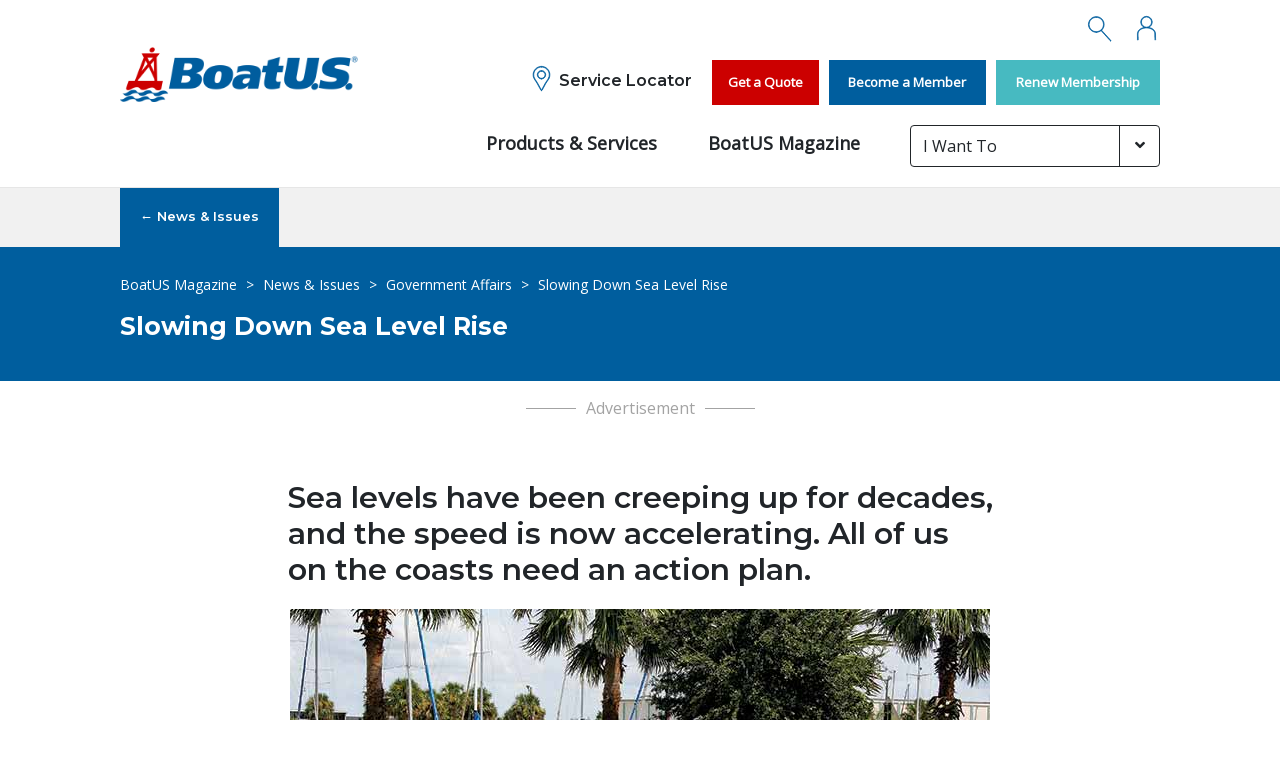

--- FILE ---
content_type: text/html; charset=utf-8
request_url: https://www.boatus.com/expert-advice/expert-advice-archive/2022/september/slowing-down-sea-level-rise
body_size: 23762
content:


<!DOCTYPE html>
<html lang="en">
<head>
        <!-- Google Tag Manager -->
        <script>
            (function(w,d,s,l,i){w[l]=w[l]||[];w[l].push({'gtm.start':
            new Date().getTime(),event:'gtm.js'});var f=d.getElementsByTagName(s)[0],
            j=d.createElement(s),dl=l!='dataLayer'?'&l='+l:'';j.async=true;j.src=
            'https://www.googletagmanager.com/gtm.js?id='+i+dl;f.parentNode.insertBefore(j,f);
            })(window,document,'script','dataLayer','GTM-N5TQK7');
        </script>
        <!-- End Google Tag Manager -->
    <meta charset="utf-8">
    <meta http-equiv="X-UA-Compatible" content="IE=edge">
    <meta name="viewport" content="width=device-width, initial-scale=1, shrink-to-fit=no">
    <link rel="icon" type="image/png" href="/assets/favicons/favicon-32x32.png">
    <link rel="apple-touch-icon" href="/assets/favicons/apple-touch-icon-120x120-precomposed.png">
    <link rel="apple-touch-icon" sizes="152x152" href="/assets/favicons/apple-touch-icon-152x152-precomposed.png">
    <link rel="apple-touch-icon" sizes="167x167" href="/assets/favicons/favicon-167x167.png">
    <link rel="apple-touch-icon" sizes="180x180" href="/assets/favicons/apple-touch-icon-180x180-precomposed.png">
    <link rel="icon" sizes="192x192" href="/assets/favicons/favicon-192x192.png">
    <meta name="msapplication-square310x310logo" content="/assets/favicons/favicon-256x256.png">

	<title>Slowing Down Sea Level Rise | BoatUS</title>
    <script src="https://www.google.com/recaptcha/api.js" async defer></script>
	<meta name="description" content="Sea levels have been creeping up for decades, and the speed is now accelerating. All of us on the coasts need an action plan." />
	
	
	<link rel="canonical" href="https://www.boatus.com/expert-advice/expert-advice-archive/2022/september/slowing-down-sea-level-rise" />
	<meta property="og:title" content="Slowing Down Sea Level Rise" />
	<meta property="og:type" content="article" />
	<meta property="og:image" content="https://prod-boatus-cd2.azurewebsites.net:443/-/media/images/boatus/twitter-cards_600x314/2022/september/tropical-storm-passes-through-newport-harbor-causing-flooding.ashx" />
	<meta property="og:url" content="https://www.boatus.com/expert-advice/expert-advice-archive/2022/september/slowing-down-sea-level-rise" />
	<meta property="og:description" content="Sea levels have been creeping up for decades, and the speed is now accelerating. All of us on the coasts need an action plan." />
	<meta property="og:site_name" content="https://www.boatus.com" />
	<meta name="twitter:card" content="summary_large_image" />
	<meta name="twitter:site" content="@BoatUS" />
	<meta name="twitter:creator" content="@BoatUS" />
	<link href="https://prod-boatus-cd2.azurewebsites.net:443/en/expert advice/expert advice archive/2022/september/slowing down sea level rise" hreflang="en" ref="alternate" />
		<meta name="taxonomies" content="news and issues,environment and clean water,government affairs">
    <link rel="stylesheet" href="https://use.fontawesome.com/releases/v5.2.0/css/all.css" integrity="sha384-hWVjflwFxL6sNzntih27bfxkr27PmbbK/iSvJ+a4+0owXq79v+lsFkW54bOGbiDQ" crossorigin="anonymous">
    <link href="https://fonts.googleapis.com/css?family=Montserrat:100,300,400,500,600,700|Open+Sans" rel="stylesheet">
    <link href="//cdn.muicss.com/mui-0.9.41/css/mui.min.css" rel="stylesheet" type="text/css" />
    
    <link rel="stylesheet" type="text/css" href="/assets/scss/main.css" />
    
    
    
</head>

<body class="" onload="">

	

	<!-- Skip links for screen readers -->

	<a class="sr-only" title="Skip main navigation links" href="#maincontent">Skip Links</a>

	<div class="wrapper" id="main">
		






<section class="tools-navigation">
    <div class="container">
        <!-- added new mobile header HTML, needs to be in CMS, however it is going to change once designs come in for mobile -->
        <div class="row mobile-nav-logo">
            <div class="col-4">
                <a href="/">
                    <img src="/-/media/assets/boatus-logo.ashx?h=140&amp;w=600&amp;la=en&amp;hash=AE4A42808389C12FB1F3D4902BCBBCA8" alt="BoatUS Boating Association Logo" />
                </a>
            </div>
            <div class="col-8 mobile-search-wrapper">
                <i class="fas fa-bars menu"></i>
                <i class="fas fa-search"></i>
                <input type="text" placeholder="Search...">
            </div>
        </div>
        <div class="row">
            <div class="col-sm-3 global-logo">
                <a href="/">
                    <img src="/-/media/assets/boatus-logo.ashx?h=140&amp;w=600&amp;la=en&amp;hash=AE4A42808389C12FB1F3D4902BCBBCA8" alt="BoatUS Boating Association Logo" />
                </a>
            </div>
            <div class="col-sm-9 desktop-tools" role="navigation">
                <div class="row">
                    <div class="col-12 icon-tools">
                        <ul>
                            <li>
                                <a href="https://boatus.geico.com/account" data-toggle="tooltip" data-placement="right" title="Login">
                                    <span class="icon">
                                        <?xml version="1.0" encoding="utf-8"?>
<!-- Generator: Adobe Illustrator 23.0.1, SVG Export Plug-In . SVG Version: 6.00 Build 0)  -->
<svg version="1.1" id="Layer_1" xmlns="http://www.w3.org/2000/svg" xmlns:xlink="http://www.w3.org/1999/xlink" x="0px" y="0px"
	 viewBox="0 0 80 80" style="enable-background:new 0 0 80 80;" xml:space="preserve">
<style type="text/css">
	.st0{fill:none;stroke:#005E9E;stroke-width:2;stroke-linecap:round;stroke-linejoin:round;stroke-miterlimit:10;}
	.st1{fill:none;stroke:#005E9E;stroke-width:2;stroke-miterlimit:10;}
	.st2{fill:#FFFFFF;stroke:#005E9E;stroke-width:2;stroke-miterlimit:10;}
	.st3{fill:none;stroke:#005E9E;stroke-width:2;stroke-linecap:square;stroke-miterlimit:10;}
	.st4{fill:#005E9E;}
	.st5{fill:none;stroke:#005E9E;stroke-width:2;stroke-linecap:square;stroke-linejoin:round;stroke-miterlimit:10;}
	.st6{fill:none;stroke:#005E9E;stroke-width:2;stroke-linecap:round;stroke-miterlimit:10;}
	.st7{fill:#FFFFFF;stroke:#005E9E;stroke-width:2;stroke-linecap:square;stroke-miterlimit:10;}
	.st8{fill:#FFFFFF;stroke:#005E9E;stroke-width:2;stroke-linecap:square;stroke-linejoin:round;stroke-miterlimit:10;}
	.st9{fill:#FFFFFF;stroke:#005E9E;stroke-width:2;stroke-linecap:round;stroke-linejoin:round;stroke-miterlimit:10;}
</style>
<path class="st4" d="M66.7,56.2c0.1-11.3-9.7-17.6-20.3-19.3C52.6,34.3,57,28.2,57,21.1C57,11.7,49.4,4,40,4
	c-9.4,0-17.1,7.7-17.1,17.1c0,7.1,4.4,13.3,10.7,15.8c-10.8,1.8-20.1,8-20.5,18.6l0.2,18.1c0,0.5,0.5,1,1,1c0,0,0,0,0,0
	c0.6,0,1-0.5,1-1l-0.2-18.1c0.4-11.6,13.3-17.4,25.8-17.1c11.5,0.3,23.9,5.9,23.8,17.8l0.2,17.4c0,0.5,0.5,1,1,1c0,0,0,0,0,0
	c0.6,0,1-0.5,1-1L66.7,56.2z M40,36.1c-8.3,0-15.1-6.8-15.1-15.1S31.7,6,40,6S55,12.8,55,21.1S48.3,36.1,40,36.1z"/>
</svg>

                                    </span>
                                    <span class="screen-reader-text">Membership</span>
                                </a>
                            </li>
                            <li class="search" data-toggle="tooltip" data-placement="left" title="Search">
                                <a href="#">
                                    <span class="icon">
                                        <?xml version="1.0" encoding="utf-8"?>
<!-- Generator: Adobe Illustrator 23.0.1, SVG Export Plug-In . SVG Version: 6.00 Build 0)  -->
<svg version="1.1" id="Layer_1" xmlns="http://www.w3.org/2000/svg" xmlns:xlink="http://www.w3.org/1999/xlink" x="0px" y="0px"
	 viewBox="0 0 80 80" style="enable-background:new 0 0 80 80;" xml:space="preserve">
<style type="text/css">
	.st0{fill:#005E9E;}
</style>
<g>
	<path class="st0" d="M30.5,51.4c-12.8,0-23.3-10.5-23.3-23.3S17.7,4.8,30.5,4.8s23.3,10.5,23.3,23.3S43.3,51.4,30.5,51.4z
		 M30.5,6.8c-11.7,0-21.3,9.6-21.3,21.3s9.6,21.3,21.3,21.3c11.7,0,21.3-9.6,21.3-21.3S42.2,6.8,30.5,6.8z"/>
	<path class="st0" d="M72.7,76.8c-0.3,0-0.5-0.1-0.7-0.3L44.2,45.9c-0.4-0.4-0.3-1,0.1-1.4c0.4-0.4,1-0.3,1.4,0.1l27.8,30.6
		c0.4,0.4,0.3,1-0.1,1.4C73.2,76.7,72.9,76.8,72.7,76.8z"/>
</g>
</svg>

                                    </span>
                                    <span class="screen-reader-text">Search</span>
                                </a>
                            </li>
                        </ul>
                        <div class="search-box-wrapper desktop">
                            <form action="/Search" method="get" name="searchForm">
                                <input type="text" placeholder="Search..." name="term" />
                            </form>
                        </div>
                    </div>
                </div>
                <div class="row">
                    <div class="col-sm-5 service">
                        <ul>
                            <li>
                                <a href="https://www.boatus.com/map" class="service-locator">
                                    <span class="icon">
                                        <?xml version="1.0" encoding="utf-8"?>
<!-- Generator: Adobe Illustrator 23.0.1, SVG Export Plug-In . SVG Version: 6.00 Build 0)  -->
<svg version="1.1" id="Layer_1" xmlns="http://www.w3.org/2000/svg" xmlns:xlink="http://www.w3.org/1999/xlink" x="0px" y="0px"
	 viewBox="0 0 80 80" style="enable-background:new 0 0 80 80;" xml:space="preserve">
<style type="text/css">
	.st0{fill:#005E9E;}
</style>
<path class="st0" d="M40,75.9C39.9,75.9,39.9,75.9,40,75.9c-0.9,0-1.8-0.6-2.3-1.7L27.4,55.5c-1.1-2-2.7-4.3-4.3-6.8
	c-2.3-3.5-4.7-7-6-10c-1.3-3.2-2-6.5-2-9.8C15.1,15.2,26.3,4,40,4c13.7,0,24.9,11.2,24.9,24.9c0,3.3-0.7,6.6-2,9.8c0,0,0,0,0,0
	c-1.3,3.1-3.8,6.8-6.3,10.4c-1.6,2.3-3.1,4.5-4.2,6.4L42.3,74.3C41.7,75.3,40.9,75.9,40,75.9z M40,6C27.4,6,17.1,16.3,17.1,28.9
	c0,3.1,0.6,6.1,1.8,9c1.2,2.7,3.5,6.2,5.8,9.6c1.7,2.5,3.3,4.9,4.4,7l10.2,18.8c0.2,0.4,0.5,0.6,0.6,0.6s0.3-0.2,0.6-0.6l10.2-18.8
	c1.1-2,2.6-4.2,4.3-6.6c2.4-3.5,4.9-7.1,6.1-10c1.2-2.9,1.8-6,1.8-9C62.9,16.3,52.6,6,40,6z M62,38.3L62,38.3L62,38.3z M40,41.4
	c-6.9,0-12.5-5.6-12.5-12.5S33.1,16.4,40,16.4S52.5,22,52.5,28.9S46.9,41.4,40,41.4z M40,18.4c-5.8,0-10.5,4.7-10.5,10.5
	S34.2,39.4,40,39.4c5.8,0,10.5-4.7,10.5-10.5S45.8,18.4,40,18.4z"/>
</svg>

                                    </span>
                                    <p>Service Locator</p>
                                </a>
                            </li>
                        </ul>
                    </div>
                    <div class="col-sm-7 quick-links">
                                    <div class="button-wrapper">
                                        <a href="https://sales.geico.com/?lob=boat&amp;soa=45765" class="red" target="">Get a Quote</a>
                                    </div>
                                    <div class="button-wrapper">
                                        <a href="https://www.boatus.com/boat-membership/join?promoCode=HEWEBPT2 " class="blue" target="">Become a Member</a>
                                    </div>
                                    <div class="button-wrapper">
                                        <a href="https://www.boatus.com/BoatUSMembershipExpress/page0.aspx?programtype=MWSBUSRENEW&amp;programtypecode=mwsrenew  " class="sea-foam" target="">Renew Membership</a>
                                    </div>
                    </div>
                </div>
                <div class="row">
                    <div class="col-sm with-dropdown">
                        <div class="push-down-wrapper" role="navigation">
                            <a href="/Products-and-Services" class="menu-link" data-menu="product">Products &amp; Services</a>
                            <a href="/Expert-Advice" class="menu-link" data-menu="expert">BoatUS Magazine</a>
                                <div class="i-want-to dropdown">
                                    <button class="btn dropdown-toggle" type="button" id="dropdownMenuButton" data-toggle="dropdown" aria-haspopup="true" aria-expanded="false">
                                        I Want To
                                    </button>
                                    <div class="dropdown-menu" aria-labelledby="dropdownMenuButton">
<a href="https://sales.geico.com/?lob=boat&amp;soa=45765" class="dropdown-item" title="Get a free quote" >                                                <span>Get a Boat Insurance Quote</span>
</a><a href="https://www.boatus.org/?utm_source=comfoundation&amp;utm_medium=redirect&amp;utm_campaign=redirect" class="dropdown-item" >                                                <span>Find an On-Water Training Course</span>
</a><a href="https://www.boatus.org/?utm_source=comfoundation&amp;utm_medium=redirect&amp;utm_campaign=redirect" class="dropdown-item" >                                                <span>Donate my Boat</span>
</a><a href="https://www.boatus.com/boat-membership/join?promoCode=HEWGLBH" class="dropdown-item" title="Join BoatUS today" >                                                <span>Become a Member</span>
</a><a href="https://www.boatus.com/BoatUSMembershipExpress/page0.aspx?programtype=MWSBUSRENEW&amp;programtypecode=mwsrenew  " class="dropdown-item" title="Renew BoatUS Membership" >                                                <span>Renew Membership</span>
</a><a href="https://www.boatus.com/BoatUSMembershipExpress/page0.aspx?programtype=MWSBUSTOWUPGRADE&amp;programtypecode=mwstowupgrade&amp;promocode=UPGTOWLP" class="dropdown-item" title="Add towing to Membership" >                                                <span>Upgrade Towing Services</span>
</a><a href="https://boatus.geico.com/account " class="dropdown-item" title="Start your claim" >                                                <span>File a Boat Insurance Claim</span>
</a><a href="https://boatus.geico.com/account " class="dropdown-item" title="Login to your account" >                                                <span>Geico/BoatUS Membership Login</span>
</a><a href="https://www.boatus.com/boatgraphics/lettering.asp" class="dropdown-item" title="Design boat lettering" >                                                <span>Design Boat Lettering</span>
</a><a href="/products-and-services/boat-loans" class="dropdown-item" title="Finance your boat" >                                                <span>Apply for a Boat Loan</span>
</a><a href="/products-and-services/membership/mmsi" class="dropdown-item" >                                                <span>MMSI Account &amp; Registration</span>
</a><a href="https://www.boatus.com/logoitems" class="dropdown-item" title="Shop BoatUS logo items" >                                                <span>Shop BoatUS Logo Items</span>
</a><a href="https://www.boatus.org/free/" class="dropdown-item" title="Free boating safety course" >                                                <span>Take a Free Online Safety Course</span>
</a><a href="/products-and-services/app" class="dropdown-item" >                                                <span>Download BoatUS App</span>
</a>                                    </div>
                                </div>
                        </div>
                    </div>
                </div>
            </div>
        </div>
        <div class="row">
            <div class="link-menu" data-menu="product" role="navigation" area-labelledby="mega-nav-1">
                <div class="row">

                    <div class="col-4">
                            <a href="/products-and-services/boat-insurance">Boat Insurance</a>
                            <a href="/products-and-services/membership">Membership Savings</a>
                            <a href="/products-and-services/boat-lettering">Boat Lettering</a>
                    </div>
                    <div class="col-4">
                            <a href="/products-and-services/boat-loans">Boat Loans</a>
                            <a href="/products-and-services/boat-towing">Boat Towing</a>
                            <a href="/products-and-services/app">BoatUS App</a>
                    </div>
                    <div class="col-4">
                            <a href="/logoitems">Logo Items</a>
                    </div>
                </div>
            </div>
            <div class="link-menu" data-menu="expert" role="navigation" area-labelledby="mega-nav-2">
                <div class="row">

                    <div class="col-4">
                            <a href="/expert-advice/boats-and-tow-vehicles">Boats &amp; Tow Vehicles</a>
                            <a href="/expert-advice/how-to-diy">How-To DIY</a>
                            <a href="/expert-advice/lifestyle">Lifestyle</a>
                    </div>
                    <div class="col-4">
                            <a href="/expert-advice/news-and-issues">News &amp; Issues</a>
                            <a href="/expert-advice/safety-and-prevention">Safety &amp; Prevention</a>
                            <a href="/expert-advice/seamanship">Seamanship</a>
                    </div>
                    <div class="col-4">
                            <a href="/expert-advice/technology">Technology</a>
                    </div>
                </div>
            </div>
        </div>
    </div>
</section>

<!-- ADDED NEW MOBILE MENU STYLES -->
<div id="mobile-menu">
    <div class="icon-links">
        <ul>
            <li>
                <a href="https://www.boatus.com/map" class="service-locator"><span class="icon"><i class="fas fa-map-marker-alt"></i></span></a>
            </li>
            <li>
                <a href="https://boatus.geico.com/account"><span class="icon"><i class="far fa-user"></i></span></a>
            </li>
            <li class="close-button">
                <a href="#"><span class="icon"><i class="fas fa-times"></i></span></a>
            </li>
        </ul>
    </div>
    <div class="quick-links">
                <a href="https://sales.geico.com/?lob=boat&amp;soa=45765" class="red" target="">Get a Quote</a>
                <a href="https://www.boatus.com/boat-membership/join?promoCode=HEWEBPT2 " class="blue" target="">Become a Member</a>
                <a href="https://www.boatus.com/BoatUSMembershipExpress/page0.aspx?programtype=MWSBUSRENEW&amp;programtypecode=mwsrenew  " class="sea-foam" target="">Renew Membership</a>
    </div>
    <div class="push-down-navs" id="mobile_push_downs">
                    <div class="push-down-link-wrapper">
                        <a href="/boat-towing">Boat Towing</a>
                        <a href="#nav1" class="opener collapsed" data-toggle="collapse" data-target="#nav1" aria-expanded="false" aria-controls="nav1"></a>
                    </div>
                    <div id="nav1" class="nav-push-down collapse" data-parent="#mobile_push_downs">
                        <ul>
                        </ul>
                    </div>
                    <div class="push-down-link-wrapper">
                        <a href="/products-and-services">Products &amp; Services</a>
                        <a href="#nav2" class="opener collapsed" data-toggle="collapse" data-target="#nav2" aria-expanded="false" aria-controls="nav2"></a>
                    </div>
                    <div id="nav2" class="nav-push-down collapse" data-parent="#mobile_push_downs">
                        <ul>
                                        <li>
                                            <div class="push-down-link-wrapper sub-1">
                                                <a href="/products-and-services/boat-insurance">Boat Insurance</a>
                                                <a href="#nav3" class="opener collapsed" data-toggle="collapse" data-target="#nav3" aria-expanded="false" aria-controls="nav3"></a>
                                            </div>
                                            <div id="nav3" class="nav-push-down sub-1 collapse" data-parent="#nav2">
                                                <ul>
                                                                <li>
                                                                    <a href="/products-and-services/boat-insurance/angler-endorsement">Angler Endorsement</a>
                                                                </li>
                                                                <li>
                                                                    <a href="/products-and-services/boat-insurance/boat-towing-coverage">Boat Towing Coverage</a>
                                                                </li>
                                                                <li>
                                                                    <a href="/products-and-services/boat-insurance/mechanical-breakdown">Mechanical Breakdown</a>
                                                                </li>
                                                                <li>
                                                                    <a href="/products-and-services/boat-insurance/mexican-liability-coverage">Insurance Requirements in Mexico</a>
                                                                </li>
                                                                <li>
                                                                    <a href="/products-and-services/boat-insurance/agreed-hull-value">Learn About Agreed Hull Value Coverage</a>
                                                                </li>
                                                                <li>
                                                                    <a href="/products-and-services/boat-insurance/actual-cash-value">Actual Cash Value</a>
                                                                </li>
                                                                <li>
                                                                    <a href="/products-and-services/boat-insurance/liability-only">Affordable Liability Only Insurance</a>
                                                                </li>
                                                                <li>
                                                                    <a href="/products-and-services/boat-insurance/payment-options">Boat Towing Insurance Payment Options</a>
                                                                </li>
                                                                <li>
                                                                    <a href="/products-and-services/boat-insurance/claims-information">Claims Information</a>
                                                                </li>
                                                                <li>
                                                                    <a href="/products-and-services/boat-insurance/faq">FAQ</a>
                                                                </li>
                                                </ul>
                                            </div>
                                        </li>
                                        <li>
                                            <div class="push-down-link-wrapper sub-1">
                                                <a href="/products-and-services/boat-towing">Boat Towing</a>
                                                <a href="#nav4" class="opener collapsed" data-toggle="collapse" data-target="#nav4" aria-expanded="false" aria-controls="nav4"></a>
                                            </div>
                                            <div id="nav4" class="nav-push-down sub-1 collapse" data-parent="#nav3">
                                                <ul>
                                                                <li>
                                                                    <a href="/products-and-services/boat-towing/towing-service-agreement">Towing Service Agreement</a>
                                                                </li>
                                                                <li>
                                                                    <a href="/products-and-services/boat-towing/faq">FAQ</a>
                                                                </li>
                                                </ul>
                                            </div>
                                        </li>
                                        <li>
                                            <div class="push-down-link-wrapper sub-1">
                                                <a href="/products-and-services/membership">Membership</a>
                                                <a href="#nav5" class="opener collapsed" data-toggle="collapse" data-target="#nav5" aria-expanded="false" aria-controls="nav5"></a>
                                            </div>
                                            <div id="nav5" class="nav-push-down sub-1 collapse" data-parent="#nav4">
                                                <ul>
                                                                <li>
                                                                    <a href="/products-and-services/membership/boatus-boats-for-sale">Boat Marketplace: Buy or Sell Boats</a>
                                                                </li>
                                                                <li>
                                                                    <a href="/products-and-services/membership/boat-show-tickets">Boat Show Tickets</a>
                                                                </li>
                                                                <li>
                                                                    <a href="/products-and-services/membership/plans">Membership Plans</a>
                                                                </li>
                                                                <li>
                                                                    <a href="/products-and-services/membership/payment-options">Membership Payment Options</a>
                                                                </li>
                                                                <li>
                                                                    <a href="/products-and-services/membership/consumer-affairs">Consumer Affairs</a>
                                                                </li>
                                                                <li>
                                                                    <a href="/products-and-services/membership/mmsi">MMSI</a>
                                                                </li>
                                                                <li>
                                                                    <a href="/products-and-services/membership/copy-of-boatus-foundation"></a>
                                                                </li>
                                                                <li>
                                                                    <a href="/products-and-services/membership/faq">FAQ</a>
                                                                </li>
                                                </ul>
                                            </div>
                                        </li>
                                        <li>
                                            <div class="push-down-link-wrapper sub-1">
                                                <a href="/products-and-services/boat-lettering">Boat Lettering</a>
                                                <a href="#nav6" class="opener collapsed" data-toggle="collapse" data-target="#nav6" aria-expanded="false" aria-controls="nav6"></a>
                                            </div>
                                            <div id="nav6" class="nav-push-down sub-1 collapse" data-parent="#nav5">
                                                <ul>
                                                                <li>
                                                                    <a href="/products-and-services/boat-lettering/boat-decals">Boat Decals</a>
                                                                </li>
                                                                <li>
                                                                    <a href="/products-and-services/boat-lettering/boat-numbers">Boat Numbers</a>
                                                                </li>
                                                                <li>
                                                                    <a href="/products-and-services/boat-lettering/boat-names">Boat Names</a>
                                                                </li>
                                                                <li>
                                                                    <a href="/products-and-services/boat-lettering/uscg-requirements">Boat Documentation Requirements</a>
                                                                </li>
                                                                <li>
                                                                    <a href="/products-and-services/boat-lettering/installation-instructions">Installation Instructions</a>
                                                                </li>
                                                                <li>
                                                                    <a href="/products-and-services/boat-lettering/shipping">Shipping &amp; Handling Information</a>
                                                                </li>
                                                                <li>
                                                                    <a href="/products-and-services/boat-lettering/contact">Contact Boat Lettering</a>
                                                                </li>
                                                                <li>
                                                                    <a href="/products-and-services/boat-lettering/end-user-agreement">End User Agreement</a>
                                                                </li>
                                                                <li>
                                                                    <a href="/products-and-services/boat-lettering/faq">Frequently Asked Questions</a>
                                                                </li>
                                                </ul>
                                            </div>
                                        </li>
                                        <li>
                                            <div class="push-down-link-wrapper sub-1">
                                                <a href="/products-and-services/boat-loans">Boat Loans</a>
                                                <a href="#nav7" class="opener collapsed" data-toggle="collapse" data-target="#nav7" aria-expanded="false" aria-controls="nav7"></a>
                                            </div>
                                            <div id="nav7" class="nav-push-down sub-1 collapse" data-parent="#nav6">
                                                <ul>
                                                                <li>
                                                                    <a href="/products-and-services/boat-loans/vessel-documentation">Vessel Documentation</a>
                                                                </li>
                                                                <li>
                                                                    <a href="/products-and-services/boat-loans/faq">FAQ</a>
                                                                </li>
                                                </ul>
                                            </div>
                                        </li>
                                        <li>
                                            <a href="/products-and-services/app">BoatUS App</a>
                                        </li>
                                        <li>
                                            <a href="/products-and-services/foundation">BoatUS Foundation</a>
                                        </li>
                                        <li>
                                            <a href="/products-and-services/gov">Government Affairs</a>
                                        </li>
                                        <li>
                                            <a href="/products-and-services/logoitems">Logo Items</a>
                                        </li>
                        </ul>
                    </div>
                    <div class="push-down-link-wrapper">
                        <a href="/expert-advice">BoatUS Magazine</a>
                        <a href="#nav8" class="opener collapsed" data-toggle="collapse" data-target="#nav8" aria-expanded="false" aria-controls="nav8"></a>
                    </div>
                    <div id="nav8" class="nav-push-down collapse" data-parent="#mobile_push_downs">
                        <ul>
                                        <li>
                                            <div class="push-down-link-wrapper sub-1">
                                                <a href="/expert-advice/boats-and-tow-vehicles">Boats &amp; Tow Vehicles</a>
                                                <a href="#nav9" class="opener collapsed" data-toggle="collapse" data-target="#nav9" aria-expanded="false" aria-controls="nav9"></a>
                                            </div>
                                            <div id="nav9" class="nav-push-down sub-1 collapse" data-parent="#nav8">
                                                <ul>
                                                                <li>
                                                                    <div class="push-down-link-wrapper sub-2">
                                                                        <a href="/expert-advice/boats-and-tow-vehicles/new-and-used-boats">New &amp; Used Boats</a>
                                                                        <a href="#nav10" class="opener collapsed" data-toggle="collapse" data-target="#nav10" aria-expanded="false" aria-controls="nav10"></a>
                                                                    </div>
                                                                    <div id="nav10" class="nav-push-down sub-2 collapse" data-parent="#nav9">
                                                                        <ul>
                                                                                    <li>
                                                                                        <a href="/expert-advice/boats-and-tow-vehicles/new-and-used-boats/fishing">Fishing</a>
                                                                                    </li>
                                                                                    <li>
                                                                                        <a href="/expert-advice/boats-and-tow-vehicles/new-and-used-boats/runabouts">Runabouts</a>
                                                                                    </li>
                                                                                    <li>
                                                                                        <a href="/expert-advice/boats-and-tow-vehicles/new-and-used-boats/pontoons">Pontoons</a>
                                                                                    </li>
                                                                                    <li>
                                                                                        <a href="/expert-advice/boats-and-tow-vehicles/new-and-used-boats/powercruisers">Powercruisers</a>
                                                                                    </li>
                                                                                    <li>
                                                                                        <a href="/expert-advice/boats-and-tow-vehicles/new-and-used-boats/sailboats">Sailboats</a>
                                                                                    </li>
                                                                                    <li>
                                                                                        <a href="/expert-advice/boats-and-tow-vehicles/new-and-used-boats/sportboats">Sportboats</a>
                                                                                    </li>
                                                                        </ul>
                                                                    </div>
                                                                </li>
                                                                <li>
                                                                    <a href="/expert-advice/boats-and-tow-vehicles/buying-and-selling-advice">Buying &amp; Selling Advice</a>
                                                                </li>
                                                                <li>
                                                                    <div class="push-down-link-wrapper sub-2">
                                                                        <a href="/expert-advice/boats-and-tow-vehicles/trailers-and-trailering">Trailers &amp; Trailering</a>
                                                                        <a href="#nav11" class="opener collapsed" data-toggle="collapse" data-target="#nav11" aria-expanded="false" aria-controls="nav11"></a>
                                                                    </div>
                                                                    <div id="nav11" class="nav-push-down sub-2 collapse" data-parent="#nav10">
                                                                        <ul>
                                                                                    <li>
                                                                                        <a href="/expert-advice/boats-and-tow-vehicles/trailers-and-trailering/maintenance">Maintenance</a>
                                                                                    </li>
                                                                                    <li>
                                                                                        <a href="/expert-advice/boats-and-tow-vehicles/trailers-and-trailering/techniques">Techniques</a>
                                                                                    </li>
                                                                                    <li>
                                                                                        <a href="/expert-advice/boats-and-tow-vehicles/trailers-and-trailering/tow-vehicles">Tow Vehicles</a>
                                                                                    </li>
                                                                        </ul>
                                                                    </div>
                                                                </li>
                                                </ul>
                                            </div>
                                        </li>
                                        <li>
                                            <div class="push-down-link-wrapper sub-1">
                                                <a href="/expert-advice/how-to-diy">How-To DIY</a>
                                                <a href="#nav12" class="opener collapsed" data-toggle="collapse" data-target="#nav12" aria-expanded="false" aria-controls="nav12"></a>
                                            </div>
                                            <div id="nav12" class="nav-push-down sub-1 collapse" data-parent="#nav11">
                                                <ul>
                                                                <li>
                                                                    <a href="/expert-advice/how-to-diy/make-and-create">Make &amp; Create</a>
                                                                </li>
                                                                <li>
                                                                    <a href="/expert-advice/how-to-diy/makeovers-and-refitting">Makeovers &amp; Refitting</a>
                                                                </li>
                                                                <li>
                                                                    <div class="push-down-link-wrapper sub-2">
                                                                        <a href="/expert-advice/how-to-diy/install-and-repair">Install &amp; Repair</a>
                                                                        <a href="#nav13" class="opener collapsed" data-toggle="collapse" data-target="#nav13" aria-expanded="false" aria-controls="nav13"></a>
                                                                    </div>
                                                                    <div id="nav13" class="nav-push-down sub-2 collapse" data-parent="#nav12">
                                                                        <ul>
                                                                                    <li>
                                                                                        <a href="/expert-advice/how-to-diy/install-and-repair/accessories">Accessories</a>
                                                                                    </li>
                                                                                    <li>
                                                                                        <a href="/expert-advice/how-to-diy/install-and-repair/electronics">Electronics</a>
                                                                                    </li>
                                                                                    <li>
                                                                                        <a href="/expert-advice/how-to-diy/install-and-repair/exterior">Exterior</a>
                                                                                    </li>
                                                                                    <li>
                                                                                        <a href="/expert-advice/how-to-diy/install-and-repair/hardware">Hardware</a>
                                                                                    </li>
                                                                                    <li>
                                                                                        <a href="/expert-advice/how-to-diy/install-and-repair/interior">Interior</a>
                                                                                    </li>
                                                                                    <li>
                                                                                        <a href="/expert-advice/how-to-diy/install-and-repair/systems">Systems</a>
                                                                                    </li>
                                                                        </ul>
                                                                    </div>
                                                                </li>
                                                                <li>
                                                                    <div class="push-down-link-wrapper sub-2">
                                                                        <a href="/expert-advice/how-to-diy/maintenance">Maintenance</a>
                                                                        <a href="#nav14" class="opener collapsed" data-toggle="collapse" data-target="#nav14" aria-expanded="false" aria-controls="nav14"></a>
                                                                    </div>
                                                                    <div id="nav14" class="nav-push-down sub-2 collapse" data-parent="#nav13">
                                                                        <ul>
                                                                                    <li>
                                                                                        <a href="/expert-advice/how-to-diy/maintenance/cleaning">Cleaning</a>
                                                                                    </li>
                                                                                    <li>
                                                                                        <a href="/expert-advice/how-to-diy/maintenance/exterior">Exterior</a>
                                                                                    </li>
                                                                                    <li>
                                                                                        <a href="/expert-advice/how-to-diy/maintenance/systems">Systems</a>
                                                                                    </li>
                                                                        </ul>
                                                                    </div>
                                                                </li>
                                                                <li>
                                                                    <a href="/expert-advice/how-to-diy/skills-tips-tools">Skills, Tips, Tools</a>
                                                                </li>
                                                                <li>
                                                                    <a href="/expert-advice/how-to-diy/spring-preparation">Spring Preparation</a>
                                                                </li>
                                                                <li>
                                                                    <a href="/expert-advice/how-to-diy/winterization">Winterization</a>
                                                                </li>
                                                </ul>
                                            </div>
                                        </li>
                                        <li>
                                            <div class="push-down-link-wrapper sub-1">
                                                <a href="/expert-advice/news-and-issues">News &amp; Issues</a>
                                                <a href="#nav15" class="opener collapsed" data-toggle="collapse" data-target="#nav15" aria-expanded="false" aria-controls="nav15"></a>
                                            </div>
                                            <div id="nav15" class="nav-push-down sub-1 collapse" data-parent="#nav14">
                                                <ul>
                                                                <li>
                                                                    <a href="/expert-advice/news-and-issues/boaters-rights">Boaters’ Rights</a>
                                                                </li>
                                                                <li>
                                                                    <a href="/expert-advice/news-and-issues/consumer-affairs">Consumer Affairs</a>
                                                                </li>
                                                                <li>
                                                                    <a href="/expert-advice/news-and-issues/environment-and-clean-water">Environment &amp; Clean Water</a>
                                                                </li>
                                                                <li>
                                                                    <a href="/expert-advice/news-and-issues/government-affairs">Government Affairs</a>
                                                                </li>
                                                                <li>
                                                                    <a href="/expert-advice/news-and-issues/legal">Legal</a>
                                                                </li>
                                                </ul>
                                            </div>
                                        </li>
                                        <li>
                                            <div class="push-down-link-wrapper sub-1">
                                                <a href="/expert-advice/safety-and-prevention">Safety &amp; Prevention</a>
                                                <a href="#nav16" class="opener collapsed" data-toggle="collapse" data-target="#nav16" aria-expanded="false" aria-controls="nav16"></a>
                                            </div>
                                            <div id="nav16" class="nav-push-down sub-1 collapse" data-parent="#nav15">
                                                <ul>
                                                                <li>
                                                                    <a href="/expert-advice/safety-and-prevention/boat-safety">Boat Safety</a>
                                                                </li>
                                                                <li>
                                                                    <a href="/expert-advice/safety-and-prevention/hurricanes">Hurricanes</a>
                                                                </li>
                                                                <li>
                                                                    <a href="/expert-advice/safety-and-prevention/insurance">Insurance</a>
                                                                </li>
                                                                <li>
                                                                    <a href="/expert-advice/safety-and-prevention/navigational-hazards">Navigational Hazards</a>
                                                                </li>
                                                                <li>
                                                                    <a href="/expert-advice/safety-and-prevention/personal-safety">Personal Safety</a>
                                                                </li>
                                                                <li>
                                                                    <a href="/expert-advice/safety-and-prevention/towing">Towing</a>
                                                                </li>
                                                </ul>
                                            </div>
                                        </li>
                                        <li>
                                            <div class="push-down-link-wrapper sub-1">
                                                <a href="/expert-advice/technology">Technology</a>
                                                <a href="#nav17" class="opener collapsed" data-toggle="collapse" data-target="#nav17" aria-expanded="false" aria-controls="nav17"></a>
                                            </div>
                                            <div id="nav17" class="nav-push-down sub-1 collapse" data-parent="#nav16">
                                                <ul>
                                                                <li>
                                                                    <a href="/expert-advice/technology/batteries-and-onboard-power">Batteries &amp; Onboard Power</a>
                                                                </li>
                                                                <li>
                                                                    <a href="/expert-advice/technology/design">Design</a>
                                                                </li>
                                                                <li>
                                                                    <div class="push-down-link-wrapper sub-2">
                                                                        <a href="/expert-advice/technology/electronics">Electronics</a>
                                                                        <a href="#nav18" class="opener collapsed" data-toggle="collapse" data-target="#nav18" aria-expanded="false" aria-controls="nav18"></a>
                                                                    </div>
                                                                    <div id="nav18" class="nav-push-down sub-2 collapse" data-parent="#nav17">
                                                                        <ul>
                                                                                    <li>
                                                                                        <a href="/expert-advice/technology/electronics/apps">Apps</a>
                                                                                    </li>
                                                                        </ul>
                                                                    </div>
                                                                </li>
                                                                <li>
                                                                    <a href="/expert-advice/technology/motors-engines-propulsion">Motors, Engines, Propulsion</a>
                                                                </li>
                                                </ul>
                                            </div>
                                        </li>
                                        <li>
                                            <div class="push-down-link-wrapper sub-1">
                                                <a href="/expert-advice/lifestyle">Lifestyle</a>
                                                <a href="#nav19" class="opener collapsed" data-toggle="collapse" data-target="#nav19" aria-expanded="false" aria-controls="nav19"></a>
                                            </div>
                                            <div id="nav19" class="nav-push-down sub-1 collapse" data-parent="#nav18">
                                                <ul>
                                                                <li>
                                                                    <a href="/expert-advice/lifestyle/best-day">Best Day </a>
                                                                </li>
                                                                <li>
                                                                    <a href="/expert-advice/lifestyle/books-and-movies">Books &amp; Movies</a>
                                                                </li>
                                                                <li>
                                                                    <a href="/expert-advice/lifestyle/cockpit-confessions">Cockpit Confessions</a>
                                                                </li>
                                                                <li>
                                                                    <a href="/expert-advice/lifestyle/communication-and-etiquette">Communication &amp; Etiquette</a>
                                                                </li>
                                                                <li>
                                                                    <a href="/expert-advice/lifestyle/contests-and-sweepstakes">Contests &amp; Sweepstakes</a>
                                                                </li>
                                                                <li>
                                                                    <a href="/expert-advice/lifestyle/cruising">Cruising</a>
                                                                </li>
                                                                <li>
                                                                    <div class="push-down-link-wrapper sub-2">
                                                                        <a href="/expert-advice/lifestyle/education">Education</a>
                                                                        <a href="#nav20" class="opener collapsed" data-toggle="collapse" data-target="#nav20" aria-expanded="false" aria-controls="nav20"></a>
                                                                    </div>
                                                                    <div id="nav20" class="nav-push-down sub-2 collapse" data-parent="#nav19">
                                                                        <ul>
                                                                                    <li>
                                                                                        <a href="/expert-advice/lifestyle/education/colleges-and-tech-schools">Colleges &amp; Tech Schools</a>
                                                                                    </li>
                                                                        </ul>
                                                                    </div>
                                                                </li>
                                                                <li>
                                                                    <div class="push-down-link-wrapper sub-2">
                                                                        <a href="/expert-advice/lifestyle/fishing">Fishing</a>
                                                                        <a href="#nav21" class="opener collapsed" data-toggle="collapse" data-target="#nav21" aria-expanded="false" aria-controls="nav21"></a>
                                                                    </div>
                                                                    <div id="nav21" class="nav-push-down sub-2 collapse" data-parent="#nav20">
                                                                        <ul>
                                                                                    <li>
                                                                                        <a href="/expert-advice/lifestyle/fishing/electronics">Electronics</a>
                                                                                    </li>
                                                                                    <li>
                                                                                        <a href="/expert-advice/lifestyle/fishing/equipment">Equipment</a>
                                                                                    </li>
                                                                                    <li>
                                                                                        <a href="/expert-advice/lifestyle/fishing/maintenance">Maintenance</a>
                                                                                    </li>
                                                                                    <li>
                                                                                        <a href="/expert-advice/lifestyle/fishing/techniques">Techniques</a>
                                                                                    </li>
                                                                        </ul>
                                                                    </div>
                                                                </li>
                                                                <li>
                                                                    <a href="/expert-advice/lifestyle/food-drink-and-entertainment">Food, Drink, Entertainment</a>
                                                                </li>
                                                                <li>
                                                                    <a href="/expert-advice/lifestyle/gear">Gear</a>
                                                                </li>
                                                                <li>
                                                                    <a href="/expert-advice/lifestyle/new-to-boating">New To Boating</a>
                                                                </li>
                                                                <li>
                                                                    <a href="/expert-advice/lifestyle/people">People</a>
                                                                </li>
                                                                <li>
                                                                    <a href="/expert-advice/lifestyle/pets">Pets</a>
                                                                </li>
                                                                <li>
                                                                    <a href="/expert-advice/lifestyle/sailing">Sailing</a>
                                                                </li>
                                                                <li>
                                                                    <a href="/expert-advice/lifestyle/travel-and-destinations">Travel &amp; Destinations</a>
                                                                </li>
                                                                <li>
                                                                    <a href="/expert-advice/lifestyle/watersports">Watersports</a>
                                                                </li>
                                                                <li>
                                                                    <a href="/expert-advice/lifestyle/best-day"></a>
                                                                </li>
                                                </ul>
                                            </div>
                                        </li>
                                        <li>
                                            <div class="push-down-link-wrapper sub-1">
                                                <a href="/expert-advice/seamanship">Seamanship</a>
                                                <a href="#nav22" class="opener collapsed" data-toggle="collapse" data-target="#nav22" aria-expanded="false" aria-controls="nav22"></a>
                                            </div>
                                            <div id="nav22" class="nav-push-down sub-1 collapse" data-parent="#nav21">
                                                <ul>
                                                                <li>
                                                                    <a href="/expert-advice/seamanship/anchors-and-anchoring">Anchors &amp; Anchoring</a>
                                                                </li>
                                                                <li>
                                                                    <a href="/expert-advice/seamanship/boat-handling">Boat Handling</a>
                                                                </li>
                                                                <li>
                                                                    <a href="/expert-advice/seamanship/navigation">Navigation</a>
                                                                </li>
                                                                <li>
                                                                    <a href="/expert-advice/seamanship/ropework">Ropework</a>
                                                                </li>
                                                                <li>
                                                                    <a href="/expert-advice/seamanship/weather">Weather</a>
                                                                </li>
                                                </ul>
                                            </div>
                                        </li>
                        </ul>
                    </div>
                    <div class="push-down-link-wrapper">
                        <a href="/2025-bmag-photo-contest"></a>
                        <a href="#nav23" class="opener collapsed" data-toggle="collapse" data-target="#nav23" aria-expanded="false" aria-controls="nav23"></a>
                    </div>
                    <div id="nav23" class="nav-push-down collapse" data-parent="#mobile_push_downs">
                        <ul>
                        </ul>
                    </div>
                    <div class="push-down-link-wrapper">
                        <a href="/saltwater-towing">Saltwater Towing</a>
                        <a href="#nav24" class="opener collapsed" data-toggle="collapse" data-target="#nav24" aria-expanded="false" aria-controls="nav24"></a>
                    </div>
                    <div id="nav24" class="nav-push-down collapse" data-parent="#mobile_push_downs">
                        <ul>
                        </ul>
                    </div>

    </div>
    <div class="i-want-to dropdown">
        <button class="btn dropdown-toggle" type="button" id="dropdownMenuButtonMobile" data-toggle="dropdown" aria-haspopup="true" aria-expanded="false">
            I Want To
        </button>
        <div class="dropdown-menu" aria-labelledby="dropdownMenuButtonMobile">
                <a class="dropdown-item" href="https://sales.geico.com/?lob=boat&amp;soa=45765">Get a Boat Insurance Quote</a>
                <a class="dropdown-item" href="https://www.boatus.org/?utm_source=comfoundation&amp;utm_medium=redirect&amp;utm_campaign=redirect">Find an On-Water Training Course</a>
                <a class="dropdown-item" href="https://www.boatus.org/?utm_source=comfoundation&amp;utm_medium=redirect&amp;utm_campaign=redirect">Donate my Boat</a>
                <a class="dropdown-item" href="https://www.boatus.com/boat-membership/join?promoCode=HEWGLBH">Become a Member</a>
                <a class="dropdown-item" href="https://www.boatus.com/BoatUSMembershipExpress/page0.aspx?programtype=MWSBUSRENEW&amp;programtypecode=mwsrenew  ">Renew Membership</a>
                <a class="dropdown-item" href="https://www.boatus.com/BoatUSMembershipExpress/page0.aspx?programtype=MWSBUSTOWUPGRADE&amp;programtypecode=mwstowupgrade&amp;promocode=UPGTOWLP">Upgrade Towing Services</a>
                <a class="dropdown-item" href="https://boatus.geico.com/account ">File a Boat Insurance Claim</a>
                <a class="dropdown-item" href="https://boatus.geico.com/account ">Geico/BoatUS Membership Login</a>
                <a class="dropdown-item" href="https://www.boatus.com/boatgraphics/lettering.asp">Design Boat Lettering</a>
                <a class="dropdown-item" href="/products-and-services/boat-loans">Apply for a Boat Loan</a>
                <a class="dropdown-item" href="/products-and-services/membership/mmsi">MMSI Account &amp; Registration</a>
                <a class="dropdown-item" href="https://www.boatus.com/logoitems">Shop BoatUS Logo Items</a>
                <a class="dropdown-item" href="https://www.boatus.org/free/">Take a Free Online Safety Course</a>
                <a class="dropdown-item" href="/products-and-services/app">Download BoatUS App</a>
        </div>
    </div>

    <div class="call-button">
        <a href="tel:800-391-4869" class="cta-button red">Call For a Tow </br> 800-391-4869</a>
    </div>
</div>

		


<div class="main article-template" id="maincontent">
    


<section class="sub-navigation">
    <div class="container">
        <div class="row">
            <ul class="items" role="navigation" area-labelledby="sub-nav">
                    <li class="back">
                        <a href="/expert-advice/news-and-issues">&larr; News & Issues</a>
                    </li>


            </ul>
        </div>
    </div>
    <div class="sub-sub-navigation">
        <div class="container">
            <ul role="navigation" area-labelledby="sub-sub-nav">
            </ul>
        </div>
    </div>
</section>


<section class="breadcrumb">
	<div class="container">
		<nav aria-label="breadcrumb" role="navigation">
						<a href="/expert-advice">BoatUS Magazine</a>
						<span class="separator"> > </span>
						<a href="/expert-advice/news-and-issues">News &amp; Issues</a>
						<span class="separator"> > </span>
						<a href="/expert-advice/news-and-issues/government-affairs">Government Affairs</a>
						<span class="separator"> > </span>
						<strong>Slowing Down Sea Level Rise</strong>
		</nav>
	</div>
</section>


    <section class="page-title " style="">
        <div class="container">
            <h1>Slowing Down Sea Level Rise</h1>
            <p></p>
        </div>
    </section>

    


    <section class="article-body">
        <div class="container">

            


<section class="advertisement">
    <div class="container">
        <div class="row">
            <div class="col-12">
                <p><span>Advertisement</span></p>
<!-- Zone A - Content Above [javascript] -->
<script type="text/javascript">
var rnd = window.rnd || Math.floor(Math.random()*10e6);
var pid335290 = window.pid335290 || rnd;
var plc335290 = window.plc335290 || 0;
var abkw = window.abkw || '';
var absrc = 'https://servedbyadbutler.com/adserve/;ID=170269;size=728x90;setID=335290;type=js;sw='+screen.width+';sh='+screen.height+';spr='+window.devicePixelRatio+';kw='+abkw+';pid='+pid335290+';place='+(plc335290++)+';rnd='+rnd+';click=CLICK_MACRO_PLACEHOLDER';
document.write('<scr'+'ipt src="'+absrc+'" type="text/javascript"></scr'+'ipt>');
</script>
            </div>
        </div>
    </div>
</section>


                <h2 class="article-subtitle">Sea levels have been creeping up for decades, and the speed is now accelerating. All of us on the coasts need an action plan.</h2>

            <div class="row">
                <div class="col-12">
                </div>
            </div>
            


<section class="image-with-caption-wrapper">
    <div class="container">
        <div class="row">
            <div class="col-12">
                <div class="image-with-caption">
                    <img src="/-/media/images/boatus/article-others/2022/september/flooding-closed-road.ashx?h=437&amp;w=700&amp;la=en&amp;hash=57FDFB237DDD0D6D707E28F2B09A1618" alt="Flooding closes road" />
                    <p>Photo: Getty Images/John Miller</p>
                </div>
            </div>
        </div>
    </div>
</section>



<section class="article-body ">
    <div class="container">
        <div class="row">
            <div class="col-12 article-body-rich-text show-underline">
                <p>It's all about the heat! In the article "<a href="/expert-advice/expert-advice-archive/2022/april/how-drought-is-affecting-american-boating">How Drought Is Affecting American Boating</a>" featuring our exclusive report on how rising temperatures and extended drought are causing water levels at America's most treasured freshwater lakes for boating &mdash; such as Powell, Tahoe, Mead, and others &mdash; to drop to, well, unboatable levels. This month, we move to the coasts and take a look t how rising sea levels are beginning to have a profound effect. Sinking freshwater levels inland and rising coastal sea levels &mdash; and this is happening globally &mdash; may seem contradictory, but the causes are the same &mdash; some naturally occurring, such as erosion and land settling; and some man-made, such as ground water depletion and burning fossil fuels.</p>
<p>In the West, according to NOAA, an extended run of record-high average temperatures have given California its six warmer years, spanning more than a century of recordings since 2014. The hotter climate results in less mountain snowcap, and an earlier melt of those smaller snow packs, leading to drier soil, faster evaporation, and receding water levels. Until we can cool things down, by burning less fossil fuels and thereby reducing destructive greenhouse gasses, the region's self-sustaining water cycle will be increasingly stressed.</p>
<p>Heat is also an underlying contributor to rising sea levels. Globally, sea level has risen by 6.5 inches since 1950, and humans have adapted. The problem is that the last three of those inches have happened quickly, in the last 20 years, according to SeaLevelRise.org, a nonpartisan educational platform dedicated to studying the risks, causes, and solutions to sea level rise. (<a rel="noopener noreferrer" rel="noopener noreferrer" href="https://sealevelrise.org/" target="_blank">SeaLevelRise.org</a> publishes info gathered by the First Street Foundation of 180 leading academic and industry research partners whose mission is to make climate risk accessible, easy to understand, and actionable for individuals, governments, and industry using a peer-reviewed approach.)</p>
<p>With the Arctic melting at a record pace, global sea levels are creeping up 1 inch every five years, and coastal communities are scrambling to reengineer how they're set up to cope with our shifting waterfronts. This affects marinas, harbors, breakwaters, bridges and roads, waterfront cities and towns. If you live and boat in a flood zone anywhere near the coast, you've seen the change firsthand. This month, let's zero in on our marine infrastructures and waterfronts, which are of the most interest to BoatUS Members.</p>
<h3>So, What Does This Mean For Us?</h3>
<p>With increased tidal and storm surge flooding iconic boating meccas during heavy rains and king tides &mdash; such as in Annapolis, Maryland; Miami, Florida; Seattle, Washington; Charleston, South Carolina; New Orleans, Louisiana; and Newport, Rhode Island, among others &mdash; rising sea levels are having an increasing impact on some of America's most popular ports.</p>
<p>According to the National Oceanic and Atmospheric Administration (NOAA), U.S. coastal communities as a whole saw a national median of four high-tide flooding days in 2020, twice as many as they saw 20 years ago. By 2030, high-tide flooding is projected to be in the range of 7 to 15 days a year, and by 2050, between 25 to 75 days, with some communities seeing as many as 180 days a year.</p>
            </div>
        </div>
    </div>
</section>



<section class="image-with-caption-wrapper">
    <div class="container">
        <div class="row">
            <div class="col-12">
                <div class="image-with-caption">
                    <img src="/-/media/images/boatus/article-others/2022/september/flooding-on-the-louisiana-gulf-coast.ashx?h=461&amp;w=700&amp;la=en&amp;hash=1E22E17F9CD784EF17AB12FD61E5DA2A" alt="Aerial view of flooding on Louisiana’s Gulf Coast" />
                    <p>Sea level rise is worsening the effects of storms, hurricanes, flooding, and super high tides, causing water levels to reach even higher, such as here in Louisiana's Gulf Coast. (Photo: Paul Todd/Outsideimages.com)</p>
                </div>
            </div>
        </div>
    </div>
</section>



<section class="article-body ">
    <div class="container">
        <div class="row">
            <div class="col-12 article-body-rich-text show-underline">
                <p>These may seem like far-off dates, until you remember it's already 2022 and scientists predict U.S. coastal communities can expect flooding to be 10 times worse than it is now. Humans will adapt, as always, but first we should know what we're facing.</p>
<h3>Sizing Up The Challenge</h3>
<p><a rel="noopener noreferrer" href="https://www.usharbors.com/" target="_blank">US Harbors</a>, a free online service that provides marine weather, tides, boating, and fishing information for more than 1,400 harbors in 30 coastal states, recently hosted "Rising with the Tide: Keeping Our Communities Above Water," a free conference for coastal communities to learn about sea-level rise and changing coastlines. Presenters included scientists, planners, and politicians. Among them was John Englander, an oceanographer, consultant, and leading expert on sea-level rise, who explained what's causing sea-level change and how much we can expect it to rise in the future. Englander is also listed as one of SeaLevelRise.org's local experts.</p>
<p>"The two major causes of sea-level rise globally are ice from land entering the sea, and meltwater from melting ice on land entering the sea," said Englander. "The third cause is thermal expansion of seawater; as the oceans warm, they slightly expand in volume." The biggest problem is ice on land &mdash; glaciers and ice sheets. "When a glacier calves off, becoming an iceberg, and that big chunk of ice enters the sea, that's like adding another ice cube to a glass of water," said Englander. "Then, as ice on land melts and turns into water and works its way to the sea, that adds more to sea level, like adding water to our glass."</p>
<h3>Same Cause, Different Effect</h3>
<p>Most of the ice causing sea-level change comes from Antarctica and Greenland, both of which are covered in a 2-mile-deep ice sheet. To give an idea of scale, Antarctica is larger than North America, and Greenland is about the size of the eastern United States. Englander estimated that if all that ice melted, global sea level would rise by 212 feet.</p>
<p>"Rising seas and shifting shorelines are now unstoppable," Englander explained,  because the planet is now warming at such an accelerated rate and our ice is melting. In the last decade, sea levels have been rising by almost 0.2 inches (5 mm) per year, and that rate of rise is accelerating. While 0.2 inches per year globally may not sound like a lot in absolute terms, it has a disproportionate impact at a local level. "Locally, there's subsidence and uplift, land can move up and down, which can have an amplifying effect," said Englander.</p>
<p>For instance, researchers found that most of New Orleans subsided by 0.3 inches per year relative to global mean sea level between 2002 and 2005, with the hardest-hit areas sinking by more than an inch per year. Scientists have proposed several possible contributors to the subsidence in New Orleans, ranging from natural causes like shifting faults to human ones such as draining wetlands, diverting sediment-bearing floodwaters, and pumping groundwater.</p>
<p>Alaska, on the other hand, has seen relative sea levels appear to decline because the land is rising due to shifts in the earth's tectonic plates and a process called "isostatic rebound." In the last ice age, heavy glacial ice pushed that land down and compressed it. When that heavy ice retreated, the land began to spring back to its original form. Despite this, sea levels also will eventually rise faster than the land in Alaska, according to SeaLevelRise.org.</p>
            </div>
        </div>
    </div>
</section>



<section class="advertisement">
    <div class="container">
        <div class="row">
            <div class="col-12">
                <p><span>Advertisement</span></p>
<!-- Article Content - Zone 2 [javascript] -->
<script type="text/javascript">
var rnd = window.rnd || Math.floor(Math.random()*10e6);
var pid335291 = window.pid335291 || rnd;
var plc335291 = window.plc335291 || 0;
var abkw = window.abkw || '';
var absrc = 'https://servedbyadbutler.com/adserve/;ID=170269;size=728x90;setID=335291;type=js;sw='+screen.width+';sh='+screen.height+';spr='+window.devicePixelRatio+';kw='+abkw+';pid='+pid335291+';place='+(plc335291++)+';rnd='+rnd+';click=CLICK_MACRO_PLACEHOLDER';
document.write('<scr'+'ipt src="'+absrc+'" type="text/javascript"></scr'+'ipt>');
</script>
            </div>
        </div>
    </div>
</section>



<section class="article-body ">
    <div class="container">
        <div class="row">
            <div class="col-12 article-body-rich-text show-underline">
                <h3 style="padding-top:30px;">What Needs To Be Done</h3>
<p>Englander suggested that a reasonable planning horizon for designers of marine waterfront businesses, coastal buildings, and public infrastructure is 10 feet of sea-level rise over the next 100 years, which would mean 5% of the planet's ice had melted. "This depends on how warm we let the planet become."</p>
<p>The impacts of sea-level rise are far-reaching. More new icebergs pose increased hazards to shipping, and higher water levels decrease shoreline property values and amplify short-term flooding. "When sea level is a foot higher than present, a storm, hurricane, nor'easter, super high tide, or sunny day flooding event will cause water levels to reach higher because the base sea level is higher," said Englander.</p>
<p>For instance, Maine, a state expected to see a 1.5-foot sea-level rise by 2050, is anticipating $17.5 billion in coastal building damage and 20,000 jobs lost, according to the Maine Climate Council, and the disappearance of valuable coastal ecosystems &mdash; not to mention declines in fish stocks. Maine's warming waters are already becoming less hospitable to cold-water species like cod and lobster, which have been moving northward in response.</p>
<p>It's a timely and important issue for Sen. Angus King of Maine, who made the opening remarks at the Rising with the Tides conference. "The inevitability of rising sea level is upon us," said King. "Areas that have occasionally flooded at a king tide are now flooding much more frequently. ... It's already happening in Miami. It's going to happen in all of our coastal states."</p>
<h3>Global Problem, Local Solutions</h3>
<p>Initiatives to protect coastal communities have been gaining steam at the local, state, and federal levels. For example, Newport, Rhode Island, has been working to safeguard its many historic buildings around the harbor. In January 2020, Newport's Historic District Commission voted to adopt design guidelines making it possible for owners of historic properties in the Federal Emergency Management Agency (FEMA) Flood Zone to apply to elevate their buildings, providing certain guidelines are met.</p>
<p>The city of Norfolk, Virginia, one of the most flood-vulnerable cities on the East Coast, has spent years conducting flood research planning. In January 2022, it was announced that the city will receive $249 million from the U.S. Army Corps of Engineers to construct surge barriers, levees, and pump stations, to build up the downtown floodwall.</p>
<p>In response to hurricanes Katrina and Rita, Louisiana developed a master plan for coastal restoration and risk-reduction projects. As of 2019, boaters have seen firsthand that the state has constructed 60 miles of barrier islands and berms, built or improved 315 miles of levees, and in so doing benefited over 46,058 acres of coastal habitat.</p>
            </div>
        </div>
    </div>
</section>



<section class="image-with-caption-wrapper">
    <div class="container">
        <div class="row">
            <div class="col-12">
                <div class="image-with-caption">
                    <img src="/-/media/images/boatus/article-others/2022/september/tropical-storm-passes-through-newport-harbor-causing-flooding.ashx?h=467&amp;w=700&amp;la=en&amp;hash=F0042A98E5F89B113D5E74D80D54F8F9" alt="Tropical Storm Henri passes through Newport Harbor causing flooding rains, strong winds, and storm surge" />
                    <p>Weather systems are intensifying. Here Tropical Storm Henri passes through Newport Harbor causing flooding rains, strong winds, and storm surge. (Photo: Paul Todd/Outsideimages.com)</p>
                </div>
            </div>
        </div>
    </div>
</section>



<section class="article-body ">
    <div class="container">
        <div class="row">
            <div class="col-12 article-body-rich-text show-underline">
                <p>The West Coast isn't immune to rising seawater and has an additional challenge: El Ni&ntilde;o weather patterns can worsen coastal flooding due to that expansion of seawater as it warms. Oregon is monitoring its dikes and levees that protect coastal estuaries, and has developed an adaptation framework for how the state should respond to sea level rise. Washington has a three-year Coastal Resilience Project to help the state rapidly enhance its ability to prepare for sea level rise. And California is spending billions of dollars on critical state and local infrastructure improvements.</p>
<p>President Biden's bipartisan federal Infrastructure Investment and Jobs Act, which he signed in November, included $47 billion in climate resiliency funds targeted to help communities prepare for extreme weather events &mdash; floods, fires, storms, and droughts &mdash; which scientists confirm are becoming more frequent due to this warming climate.</p>
<p>Here are some highlights: NOAA will receive funding for several critical mitigation programs, including $492 million to map and forecast inland and coastal flooding, and $491 million to help prevent flood damage in coastal communities by restoring natural ecosystems. FEMA will receive $700 million for its Flood Mitigation Assistance (FMA) program, which provides grants to reduce flood risk to buildings insured by the National Flood Insurance Program. Another $1 billion will go to FEMA's Building Resilient Infrastructure and Communities (BRIC), which will help our communities plan and build resilience before extreme weather strikes.</p>
<h3>Let's Get Boating Specific</h3>
<p>Rising sea levels are presenting new challenges to boatyards and marinas, such as increasing maintenance, flood repair, and insurance costs, not to mention significant investments in facility upgrades such as flexible floating dock systems that will float up with rising water. But keep in mind, this problem is in your hands; be a proactive boater. In the immediate future, know that, during the rising water of a tropical storm or hurricane, your boat will be much safer in a marina or private dock that has the high-water upgrades discussed above. If your boat is tied to a rigid dock, however, and you're threatened with a more challenging storm, move it to a safer location or take it out of the water until the weather passes. (Check your GEICO insurance policy to learn more about getting <a rel="noopener noreferrer" href="https://www.geicomarine.com/haulout.asp" target="_blank">reimbursed for hauling or moving your boat</a> during a named storm.)</p>
<p>In the big picture, keeping our communities above water and our waterfronts protected is a growing national issue that will require a coordinated approach from all of us &mdash; government, industry, property owners, and the public, said Sen. King. He urged us to take the threat of rising sea levels seriously, to learn and get involved, and to proactively call our representatives and tell them it's time to take action. He also emphasized how important it is that our lake and coastal communities come together and share best practices and ideas. "An ounce of prevention," he said, "is worth a pound of cure in this case."</p>
            </div>
        </div>
    </div>
</section>

        </div>
    </section>

    <section class="article-end">
        <div class="container">

            


<section class="advertisement">
    <div class="container">
        <div class="row">
            <div class="col-12">
                <p><span>Advertisement</span></p>
<!-- Zone B - Content Below [javascript] -->
<script type="text/javascript">
var rnd = window.rnd || Math.floor(Math.random()*10e6);
var pid335292 = window.pid335292 || rnd;
var plc335292 = window.plc335292 || 0;
var abkw = window.abkw || '';
var absrc = 'https://servedbyadbutler.com/adserve/;ID=170269;size=728x90;setID=335292;type=js;sw='+screen.width+';sh='+screen.height+';spr='+window.devicePixelRatio+';kw='+abkw+';pid='+pid335292+';place='+(plc335292++)+';rnd='+rnd+';click=CLICK_MACRO_PLACEHOLDER';
document.write('<scr'+'ipt src="'+absrc+'" type="text/javascript"></scr'+'ipt>');
</script>
            </div>
        </div>
    </div>
</section>

<section href="#" class="article-cards background-white">
        <h2 style="margin-bottom: 10px;">Related Articles</h2>
    <div id="articleCardsDiv55d4c579-af53-4844-a414-0ca6fb550cc1" class="container table">
        



        <div class="row table-row">
        <div class="col-md-12 col-lg-4 table-cell">
                <a href="/expert-advice/expert-advice-archive/2025/may/watersport-laws" class="article-card">
                        <div class="image" style="background-image: url('/-/media/images/boatus/article-cards_419x226/2025/may/watersport-455-191.ashx')"></div>
                    <h3>Ready, Set, Tow … WAIT! A Few Things First</h3>
                    <p>If you're participating in water sports this summer, how's your knowledge of the waterway regs for where you're playing.</p>
                    <p class="read-more">Read More</p>
                </a>
        </div>
        <div class="col-md-12 col-lg-4 table-cell">
                <a href="/expert-advice/expert-advice-archive/2025/may/noaa-services-for-boaters" class="article-card">
                        <div class="image" style="background-image: url('/-/media/images/boatus/article-cards_419x226/2025/may/waypoints-455-191.ashx')"></div>
                    <h3>Proposed Budget Would Impact Fundamental NOAA Services For Boaters</h3>
                    <p>The Trump administration recommends stripping funding for real-time weather, hurricane forecasting, fisheries recovery, research and education, grants, and more.</p>
                    <p class="read-more">Read More</p>
                </a>
        </div>
        <div class="col-md-12 col-lg-4 table-cell">
                <a href="/expert-advice/expert-advice-archive/2025/june/schooners-in-the-mist" class="article-card">
                        <div class="image" style="background-image: url('/-/media/images/boatus/article-cards_419x226/2025/june/mist-455-191.ashx')"></div>
                    <h3>Schooners In The Mist</h3>
                    <p>A cruise aboard a traditional wooden ship in foggy Maine shows southern boaters how to cool things down in the heat of summer.
</p>
                    <p class="read-more">Read More</p>
                </a>
        </div>
        </div>

    </div>


    <script>
        if (loadMoreArticles == undefined) {
            function loadMoreArticles(articleCardRollupID, pageNo, contextItemID) {
                var btn = document.getElementById("articleCardsBtn" + articleCardRollupID);

                if (!btn.disabled) {

                    btn.disabled = true;
                    btn.style.opacity = "0.5";

                    var url = window.location.origin;

                    if (url == null || url == "") {
                        url = window.location.protocol + "//" + window.location.hostname;
                    }

                    url += "/AJAX/Rollup/GetNextArticleCards?articleCardRollupID=" + articleCardRollupID + "&pageNo=" + pageNo + "&contextItemID=" + contextItemID;

                    var xhttp = new XMLHttpRequest();
                    xhttp.onreadystatechange = function () {

                        if (this.readyState == 4) {

                            btn.parentNode.parentNode.remove();

                            var div = document.getElementById("articleCardsDiv" + articleCardRollupID);
                            div.innerHTML += this.responseText;
                        }
                    };

                    xhttp.open("GET", url, true);

                    try {
                        xhttp.send();
                    }
                    catch (e) {
                        btn.disabled = false;
                        btn.style.opacity = "1";
                    }
                }

            }
        }
    </script>
</section>


            <div class="row">
                <div class="col-md-4 col-12">
                    <div class="topics-box">
                        <h4>Topics</h4>

                        <p>Click to explore related articles</p>

                            <a href="/expert-advice/news-and-issues" class="cta-button blue small">news and issues</a>
                            <a href="/expert-advice/news-and-issues/environment-and-clean-water" class="cta-button blue small">environment and clean water</a>
                            <a href="/expert-advice/news-and-issues/government-affairs" class="cta-button blue small">government affairs</a>
                    </div>
                </div>
                <div class="col-md-8 col-12">
                        <div class="author-box">
                            <div class="row">
                                <div class="col-12">
                                    <div class="article-dates">
                                        <div class="article-date">
                                            <label>Published:</label> September 2022
                                            </div>
                                        </div>
                                        <h3>Author</h3>
                                        <h4>Fiona McGlynn</h4>
                                        <p class="position">Contributing Editor, BoatUS Magazine</p>
                                        <p>BoatUS Magazine contributing editor Fiona McGlynn and her husband sailed their 35-footer trans-Pacific for two years. Now living north of 59, she’s part of their local search and rescue team and edits WaterborneMag.com, a millennial boating website.</p>
                                    </div>
                            </div>
                        </div>
                </div>
            </div>
        </div>
    </section>
    


<section class="subscribe">
    <div class="container">
        <div class="row">
            <div class="col-md-8 col-12 show-underline">
                <h3>BoatUS Magazine Is A Benefit Of BoatUS Membership</h3>
<p>Membership Benefits Include:</p>
<ul>
    <li>
    <p>Subscription to the print version of BoatUS Magazine</p>
    </li>
    <li>
    <p>4% back on purchases from West Marine stores or online at <a rel="noopener noreferrer" href="https://www.westmarine.com/?cm_mmc=DS-_-BoatUS-_-ServiceLocator-_-300X250" target="_blank">WestMarine.com</a></p>
    </li>
    <li>
    <p>Discounts on fuel, transient slips, repairs and more at over 1,200 businesses</p>
    </li>
    <li>
    <p>Deals on cruises, charters, car rentals, hotel stays and more&hellip;</p>
    </li>
    <li>
    <p>All for only $25/year!</p>
    </li>
</ul>
            </div>
            <div class="col-md-4 col-12">
                <a href="https://www.boatus.com/boat-membership/join?promoCode=HEWLSTY1" class="cta-button red" rel="noopener noreferrer" target="_blank" >Join Today</a>
            </div>
        </div>
    </div>
</section>


</div>

		


<footer>
    <div class="container">
        <div class="row">
            <div class="col-6 col-md-3">
                <div class="link-group">
<h4>Contact</h4>
<div><a href="/faq" title="Contact us">Contact us</a></div>
</div>
<div class="link-group">
<h4>Media</h4>
<div><a rel="noopener noreferrer" href="https://www.boatus.com/news-room" target="_blank" title="BoatUS Newsroom">News</a></div>
</div>
<div class="link-group">
<h4>Partnerships</h4>
<div><a href="/business/media-kit" title="Advertise with us">Advertise with us</a></div>
<div><a href="/business" title="Partner with us">Partner with us</a></div>
</div>
            </div>
            <div class="col-6 col-md-3">
                <div class="link-group">
<h4>About BoatUS</h4>
<div><a href="/about-us" title="About">About</a></div>
<div><a href="/about-us/history" title="History of BoatUS">History</a></div>
<div><a rel="noopener noreferrer" rel="noopener noreferrer" href="https://www.boatus.org" target="_blank" title="BoatUS Foundation">BoatUS Foundation</a></div>
<div><a rel="noopener noreferrer" rel="noopener noreferrer" href="https://www.votervoice.net/boatus/home" target="_blank" title="Advocacy">Advocacy</a></div>
<div><a href="/about-us/careers" title="Careers">Careers</a></div>
</div>
<div class="link-group">
<h4>Privacy</h4>
<div><a href="/privacy-policy" title="Policy &amp; Notice of Collection">Policy &amp; Notice of Collection</a></div>
<div><a href="/privacy-policy/privacy-data-request" title="Data Request">Data Request</a></div>
<div><a href="/cookie-policy">Cookie Policy</a></div>
</div>
            </div>
            <div class="col-6 col-md-3">
                <div class="link-group">
	<h4><a href="/faq" title="FAQ">FAQ</a></h4>
	<div><a href="/faq/boat-insurance" title="Insurance">Insurance</a></div>
	<div><a href="/faq/boat-towing" title="Towing">Towing</a></div>
	<div><a href="/faq/membership" title="Membership">Membership</a></div>
	<div><a href="/faq/boat-loans" title="Loans">Loans</a></div>
	<div><a href="/faq/boat-lettering" title="Lettering">Lettering</a></div>
</div>

<!-- <a href="/products-and-services/app">Learn more </a> -->


            </div>
            <div class="col-6 col-md-3">
                <div class="social-links">
                    <h4>Connect With Us</h4>
                    <div class="links">
                                <a href="https://www.facebook.com/boatus" target="_blank"><i class="fab fa-facebook-square "></i><span class="screen-reader-text">Facebook</span></a>
                                <a href="https://twitter.com/boatus" target="_blank"><i class="fab fa-twitter-square"></i><span class="screen-reader-text">Twitter</span></a>
                                <a href="https://www.instagram.com/boatus" target="_blank"><i class="fab fa-instagram"></i><span class="screen-reader-text">Facebook</span></a>
                                <a href="https://www.youtube.com/boatus" target="_blank"><i class="fab fa-youtube-square"></i><span class="screen-reader-text">YouTube</span></a>
                                <a href="https://www.tiktok.com/@boatusofficial" target="_blank"><i class="fab fa-tiktok"></i><span class="screen-reader-text">TikTok</span></a>
                    </div>
                    <h4>Download our App</h4>

                        <p><a href="/products-and-services/app" target="">Learn More</a></p>

                            <a href="https://apps.apple.com/us/app/boatus-boat-weather-tides/id1210410671?utm_source=website&amp;utm_campaign=app-badges&amp;utm_medium=marketing" target="_blank" class="store-button apple">
                                <img src="/-/media/app-assets/icon-apple-store.ashx" alt="Apple App Store">
                            </a>
                            <a href="https://play.google.com/store/apps/details?id=com.boatus.boatusapp&amp;utm_source=website&amp;utm_campaign=app-badges&amp;utm_medium=marketing" target="_blank" class="store-button google">
                                <img src="/-/media/app-assets/icon-google-play.ashx" alt="Google Play Store">
                            </a>
                </div>
            </div>
            <div class="legal-text">
                <p>&copy; 2025 Boat Owners Association of The United States. <span></span></p>
            </div>
        </div>
    </div>
</footer>


		
		<script type="text/javascript" src="/assets/js/main.js"></script>
		<script src="//cdn.muicss.com/mui-0.9.41/js/mui.min.js"></script>
	</div>

	
	
	<script type="text/javascript">
		functions.setupSteps();
	</script>
</body>
</html>

--- FILE ---
content_type: text/css
request_url: https://www.boatus.com/assets/scss/main.css
body_size: 51996
content:
/*!
 * Bootstrap Reboot v4.1.2 (https://getbootstrap.com/)
 * Copyright 2011-2018 The Bootstrap Authors
 * Copyright 2011-2018 Twitter, Inc.
 * Licensed under MIT (https://github.com/twbs/bootstrap/blob/master/LICENSE)
 * Forked from Normalize.css, licensed MIT (https://github.com/necolas/normalize.css/blob/master/LICENSE.md)
 */
*,
*::before,
*::after {
  -webkit-box-sizing: border-box;
          box-sizing: border-box; }

html {
  font-family: sans-serif;
  line-height: 1.15;
  -webkit-text-size-adjust: 100%;
  -ms-text-size-adjust: 100%;
  -ms-overflow-style: scrollbar;
  -webkit-tap-highlight-color: rgba(0, 0, 0, 0); }

@-ms-viewport {
  width: device-width; }

article, aside, figcaption, figure, footer, header, hgroup, main, nav, section {
  display: block; }

body {
  margin: 0;
  font-family: -apple-system, BlinkMacSystemFont, "Segoe UI", Roboto, "Helvetica Neue", Arial, sans-serif, "Apple Color Emoji", "Segoe UI Emoji", "Segoe UI Symbol";
  font-size: 1rem;
  font-weight: 400;
  line-height: 1.5;
  color: #212529;
  text-align: left;
  background-color: #fff; }

[tabindex="-1"]:focus {
  outline: 0 !important; }

hr {
  -webkit-box-sizing: content-box;
          box-sizing: content-box;
  height: 0;
  overflow: visible; }

h1, h2, h3, h4, h5, h6 {
  margin-top: 0;
  margin-bottom: 0.5rem; }

p {
  margin-top: 0;
  margin-bottom: 1rem; }

abbr[title],
abbr[data-original-title] {
  text-decoration: underline;
  -webkit-text-decoration: underline dotted;
          text-decoration: underline dotted;
  cursor: help;
  border-bottom: 0; }

address {
  margin-bottom: 1rem;
  font-style: normal;
  line-height: inherit; }

ol,
ul,
dl {
  margin-top: 0;
  margin-bottom: 1rem; }

ol ol,
ul ul,
ol ul,
ul ol {
  margin-bottom: 0; }

dt {
  font-weight: 700; }

dd {
  margin-bottom: .5rem;
  margin-left: 0; }

blockquote {
  margin: 0 0 1rem; }

dfn {
  font-style: italic; }

b,
strong {
  font-weight: bolder; }

small {
  font-size: 80%; }

sub,
sup {
  position: relative;
  font-size: 75%;
  line-height: 0;
  vertical-align: baseline; }

sub {
  bottom: -.25em; }

sup {
  top: -.5em; }

a {
  color: #007bff;
  text-decoration: none;
  background-color: transparent;
  -webkit-text-decoration-skip: objects; }
  a:hover {
    color: #0056b3;
    text-decoration: underline; }

a:not([href]):not([tabindex]) {
  color: inherit;
  text-decoration: none; }
  a:not([href]):not([tabindex]):hover, a:not([href]):not([tabindex]):focus {
    color: inherit;
    text-decoration: none; }
  a:not([href]):not([tabindex]):focus {
    outline: 0; }

pre,
code,
kbd,
samp {
  font-family: SFMono-Regular, Menlo, Monaco, Consolas, "Liberation Mono", "Courier New", monospace;
  font-size: 1em; }

pre {
  margin-top: 0;
  margin-bottom: 1rem;
  overflow: auto;
  -ms-overflow-style: scrollbar; }

figure {
  margin: 0 0 1rem; }

img {
  vertical-align: middle;
  border-style: none; }

svg:not(:root) {
  overflow: hidden;
  vertical-align: middle; }

table {
  border-collapse: collapse; }

caption {
  padding-top: 0.75rem;
  padding-bottom: 0.75rem;
  color: #6c757d;
  text-align: left;
  caption-side: bottom; }

th {
  text-align: inherit; }

label {
  display: inline-block;
  margin-bottom: 0.5rem; }

button {
  border-radius: 0; }

button:focus {
  outline: 1px dotted;
  outline: 5px auto -webkit-focus-ring-color; }

input,
button,
select,
optgroup,
textarea {
  margin: 0;
  font-family: inherit;
  font-size: inherit;
  line-height: inherit; }

button,
input {
  overflow: visible; }

button,
select {
  text-transform: none; }

button,
html [type="button"],
[type="reset"],
[type="submit"] {
  -webkit-appearance: button; }

button::-moz-focus-inner,
[type="button"]::-moz-focus-inner,
[type="reset"]::-moz-focus-inner,
[type="submit"]::-moz-focus-inner {
  padding: 0;
  border-style: none; }

input[type="radio"],
input[type="checkbox"] {
  -webkit-box-sizing: border-box;
          box-sizing: border-box;
  padding: 0; }

input[type="date"],
input[type="time"],
input[type="datetime-local"],
input[type="month"] {
  -webkit-appearance: listbox; }

textarea {
  overflow: auto;
  resize: vertical; }

fieldset {
  min-width: 0;
  padding: 0;
  margin: 0;
  border: 0; }

legend {
  display: block;
  width: 100%;
  max-width: 100%;
  padding: 0;
  margin-bottom: .5rem;
  font-size: 1.5rem;
  line-height: inherit;
  color: inherit;
  white-space: normal; }

progress {
  vertical-align: baseline; }

[type="number"]::-webkit-inner-spin-button,
[type="number"]::-webkit-outer-spin-button {
  height: auto; }

[type="search"] {
  outline-offset: -2px;
  -webkit-appearance: none; }

[type="search"]::-webkit-search-cancel-button,
[type="search"]::-webkit-search-decoration {
  -webkit-appearance: none; }

::-webkit-file-upload-button {
  font: inherit;
  -webkit-appearance: button; }

output {
  display: inline-block; }

summary {
  display: list-item;
  cursor: pointer; }

template {
  display: none; }

[hidden] {
  display: none !important; }

/*!
 * Bootstrap v4.1.2 (https://getbootstrap.com/)
 * Copyright 2011-2018 The Bootstrap Authors
 * Copyright 2011-2018 Twitter, Inc.
 * Licensed under MIT (https://github.com/twbs/bootstrap/blob/master/LICENSE)
 */
:root {
  --blue: #007bff;
  --indigo: #6610f2;
  --purple: #6f42c1;
  --pink: #e83e8c;
  --red: #dc3545;
  --orange: #fd7e14;
  --yellow: #ffc107;
  --green: #28a745;
  --teal: #20c997;
  --cyan: #17a2b8;
  --white: #fff;
  --gray: #6c757d;
  --gray-dark: #343a40;
  --primary: #007bff;
  --secondary: #6c757d;
  --success: #28a745;
  --info: #17a2b8;
  --warning: #ffc107;
  --danger: #dc3545;
  --light: #f8f9fa;
  --dark: #343a40;
  --breakpoint-xs: 0;
  --breakpoint-sm: 576px;
  --breakpoint-md: 768px;
  --breakpoint-lg: 992px;
  --breakpoint-xl: 1200px;
  --font-family-sans-serif: -apple-system, BlinkMacSystemFont, "Segoe UI", Roboto, "Helvetica Neue", Arial, sans-serif, "Apple Color Emoji", "Segoe UI Emoji", "Segoe UI Symbol";
  --font-family-monospace: SFMono-Regular, Menlo, Monaco, Consolas, "Liberation Mono", "Courier New", monospace; }

*,
*::before,
*::after {
  -webkit-box-sizing: border-box;
          box-sizing: border-box; }

html {
  font-family: sans-serif;
  line-height: 1.15;
  -webkit-text-size-adjust: 100%;
  -ms-text-size-adjust: 100%;
  -ms-overflow-style: scrollbar;
  -webkit-tap-highlight-color: rgba(0, 0, 0, 0); }

@-ms-viewport {
  width: device-width; }

article, aside, figcaption, figure, footer, header, hgroup, main, nav, section {
  display: block; }

body {
  margin: 0;
  font-family: -apple-system, BlinkMacSystemFont, "Segoe UI", Roboto, "Helvetica Neue", Arial, sans-serif, "Apple Color Emoji", "Segoe UI Emoji", "Segoe UI Symbol";
  font-size: 1rem;
  font-weight: 400;
  line-height: 1.5;
  color: #212529;
  text-align: left;
  background-color: #fff; }

[tabindex="-1"]:focus {
  outline: 0 !important; }

hr {
  -webkit-box-sizing: content-box;
          box-sizing: content-box;
  height: 0;
  overflow: visible; }

h1, h2, h3, h4, h5, h6 {
  margin-top: 0;
  margin-bottom: 0.5rem; }

p {
  margin-top: 0;
  margin-bottom: 1rem; }

abbr[title],
abbr[data-original-title] {
  text-decoration: underline;
  -webkit-text-decoration: underline dotted;
          text-decoration: underline dotted;
  cursor: help;
  border-bottom: 0; }

address {
  margin-bottom: 1rem;
  font-style: normal;
  line-height: inherit; }

ol,
ul,
dl {
  margin-top: 0;
  margin-bottom: 1rem; }

ol ol,
ul ul,
ol ul,
ul ol {
  margin-bottom: 0; }

dt {
  font-weight: 700; }

dd {
  margin-bottom: .5rem;
  margin-left: 0; }

blockquote {
  margin: 0 0 1rem; }

dfn {
  font-style: italic; }

b,
strong {
  font-weight: bolder; }

small {
  font-size: 80%; }

sub,
sup {
  position: relative;
  font-size: 75%;
  line-height: 0;
  vertical-align: baseline; }

sub {
  bottom: -.25em; }

sup {
  top: -.5em; }

a {
  color: #007bff;
  text-decoration: none;
  background-color: transparent;
  -webkit-text-decoration-skip: objects; }
  a:hover {
    color: #0056b3;
    text-decoration: underline; }

a:not([href]):not([tabindex]) {
  color: inherit;
  text-decoration: none; }
  a:not([href]):not([tabindex]):hover, a:not([href]):not([tabindex]):focus {
    color: inherit;
    text-decoration: none; }
  a:not([href]):not([tabindex]):focus {
    outline: 0; }

pre,
code,
kbd,
samp {
  font-family: SFMono-Regular, Menlo, Monaco, Consolas, "Liberation Mono", "Courier New", monospace;
  font-size: 1em; }

pre {
  margin-top: 0;
  margin-bottom: 1rem;
  overflow: auto;
  -ms-overflow-style: scrollbar; }

figure {
  margin: 0 0 1rem; }

img {
  vertical-align: middle;
  border-style: none; }

svg:not(:root) {
  overflow: hidden;
  vertical-align: middle; }

table {
  border-collapse: collapse; }

caption {
  padding-top: 0.75rem;
  padding-bottom: 0.75rem;
  color: #6c757d;
  text-align: left;
  caption-side: bottom; }

th {
  text-align: inherit; }

label {
  display: inline-block;
  margin-bottom: 0.5rem; }

button {
  border-radius: 0; }

button:focus {
  outline: 1px dotted;
  outline: 5px auto -webkit-focus-ring-color; }

input,
button,
select,
optgroup,
textarea {
  margin: 0;
  font-family: inherit;
  font-size: inherit;
  line-height: inherit; }

button,
input {
  overflow: visible; }

button,
select {
  text-transform: none; }

button,
html [type="button"],
[type="reset"],
[type="submit"] {
  -webkit-appearance: button; }

button::-moz-focus-inner,
[type="button"]::-moz-focus-inner,
[type="reset"]::-moz-focus-inner,
[type="submit"]::-moz-focus-inner {
  padding: 0;
  border-style: none; }

input[type="radio"],
input[type="checkbox"] {
  -webkit-box-sizing: border-box;
          box-sizing: border-box;
  padding: 0; }

input[type="date"],
input[type="time"],
input[type="datetime-local"],
input[type="month"] {
  -webkit-appearance: listbox; }

textarea {
  overflow: auto;
  resize: vertical; }

fieldset {
  min-width: 0;
  padding: 0;
  margin: 0;
  border: 0; }

legend {
  display: block;
  width: 100%;
  max-width: 100%;
  padding: 0;
  margin-bottom: .5rem;
  font-size: 1.5rem;
  line-height: inherit;
  color: inherit;
  white-space: normal; }

progress {
  vertical-align: baseline; }

[type="number"]::-webkit-inner-spin-button,
[type="number"]::-webkit-outer-spin-button {
  height: auto; }

[type="search"] {
  outline-offset: -2px;
  -webkit-appearance: none; }

[type="search"]::-webkit-search-cancel-button,
[type="search"]::-webkit-search-decoration {
  -webkit-appearance: none; }

::-webkit-file-upload-button {
  font: inherit;
  -webkit-appearance: button; }

output {
  display: inline-block; }

summary {
  display: list-item;
  cursor: pointer; }

template {
  display: none; }

[hidden] {
  display: none !important; }

h1, h2, h3, h4, h5, h6,
.h1, .h2, .h3, .h4, .h5, .h6 {
  margin-bottom: 0.5rem;
  font-family: inherit;
  font-weight: 500;
  line-height: 1.2;
  color: inherit; }

h1, .h1 {
  font-size: 2.5rem; }

h2, .h2 {
  font-size: 2rem; }

h3, .h3 {
  font-size: 1.75rem; }

h4, .h4 {
  font-size: 1.5rem; }

h5, .h5 {
  font-size: 1.25rem; }

h6, .h6 {
  font-size: 1rem; }

.lead {
  font-size: 1.25rem;
  font-weight: 300; }

.display-1 {
  font-size: 6rem;
  font-weight: 300;
  line-height: 1.2; }

.display-2 {
  font-size: 5.5rem;
  font-weight: 300;
  line-height: 1.2; }

.display-3 {
  font-size: 4.5rem;
  font-weight: 300;
  line-height: 1.2; }

.display-4 {
  font-size: 3.5rem;
  font-weight: 300;
  line-height: 1.2; }

hr {
  margin-top: 1rem;
  margin-bottom: 1rem;
  border: 0;
  border-top: 1px solid rgba(0, 0, 0, 0.1); }

small,
.small {
  font-size: 80%;
  font-weight: 400; }

mark,
.mark {
  padding: 0.2em;
  background-color: #fcf8e3; }

.list-unstyled {
  padding-left: 0;
  list-style: none; }

.list-inline {
  padding-left: 0;
  list-style: none; }

.list-inline-item {
  display: inline-block; }
  .list-inline-item:not(:last-child) {
    margin-right: 0.5rem; }

.initialism {
  font-size: 90%;
  text-transform: uppercase; }

.blockquote {
  margin-bottom: 1rem;
  font-size: 1.25rem; }

.blockquote-footer {
  display: block;
  font-size: 80%;
  color: #6c757d; }
  .blockquote-footer::before {
    content: "\2014 \00A0"; }

.img-fluid {
  max-width: 100%;
  height: auto; }

.img-thumbnail {
  padding: 0.25rem;
  background-color: #fff;
  border: 1px solid #dee2e6;
  border-radius: 0.25rem;
  max-width: 100%;
  height: auto; }

.figure {
  display: inline-block; }

.figure-img {
  margin-bottom: 0.5rem;
  line-height: 1; }

.figure-caption {
  font-size: 90%;
  color: #6c757d; }

code {
  font-size: 87.5%;
  color: #e83e8c;
  word-break: break-word; }
  a > code {
    color: inherit; }

kbd {
  padding: 0.2rem 0.4rem;
  font-size: 87.5%;
  color: #fff;
  background-color: #212529;
  border-radius: 0.2rem; }
  kbd kbd {
    padding: 0;
    font-size: 100%;
    font-weight: 700; }

pre {
  display: block;
  font-size: 87.5%;
  color: #212529; }
  pre code {
    font-size: inherit;
    color: inherit;
    word-break: normal; }

.pre-scrollable {
  max-height: 340px;
  overflow-y: scroll; }

.container {
  width: 100%;
  padding-right: 15px;
  padding-left: 15px;
  margin-right: auto;
  margin-left: auto; }
  @media (min-width: 576px) {
    .container {
      max-width: 540px; } }
  @media (min-width: 768px) {
    .container {
      max-width: 720px; } }
  @media (min-width: 992px) {
    .container {
      max-width: 960px; } }
  @media (min-width: 1200px) {
    .container {
      max-width: 1100px; } }

.container-fluid {
  width: 100%;
  padding-right: 15px;
  padding-left: 15px;
  margin-right: auto;
  margin-left: auto; }

.row {
  display: -webkit-box;
  display: -ms-flexbox;
  display: flex;
  -ms-flex-wrap: wrap;
      flex-wrap: wrap;
  margin-right: -15px;
  margin-left: -15px; }

.no-gutters {
  margin-right: 0;
  margin-left: 0; }
  .no-gutters > .col,
  .no-gutters > [class*="col-"] {
    padding-right: 0;
    padding-left: 0; }

.col-1, .col-2, .col-3, .col-4, .col-5, .col-6, .col-7, .col-8, .col-9, .col-10, .col-11, .col-12, .col,
.col-auto, .col-sm-1, .col-sm-2, .col-sm-3, .col-sm-4, .col-sm-5, .col-sm-6, .col-sm-7, .col-sm-8, .col-sm-9, .col-sm-10, .col-sm-11, .col-sm-12, .col-sm,
.col-sm-auto, .col-md-1, .col-md-2, .col-md-3, .col-md-4, .col-md-5, .col-md-6, .col-md-7, .col-md-8, .col-md-9, .col-md-10, .col-md-11, .col-md-12, .col-md,
.col-md-auto, .col-lg-1, .col-lg-2, .col-lg-3, .col-lg-4, .col-lg-5, .col-lg-6, .col-lg-7, .col-lg-8, .col-lg-9, .col-lg-10, .col-lg-11, .col-lg-12, .col-lg,
.col-lg-auto, .col-xl-1, .col-xl-2, .col-xl-3, .col-xl-4, .col-xl-5, .col-xl-6, .col-xl-7, .col-xl-8, .col-xl-9, .col-xl-10, .col-xl-11, .col-xl-12, .col-xl,
.col-xl-auto {
  position: relative;
  width: 100%;
  min-height: 1px;
  padding-right: 15px;
  padding-left: 15px; }

.col {
  -ms-flex-preferred-size: 0;
      flex-basis: 0;
  -webkit-box-flex: 1;
      -ms-flex-positive: 1;
          flex-grow: 1;
  max-width: 100%; }

.col-auto {
  -webkit-box-flex: 0;
      -ms-flex: 0 0 auto;
          flex: 0 0 auto;
  width: auto;
  max-width: none; }

.col-1 {
  -webkit-box-flex: 0;
      -ms-flex: 0 0 8.33333%;
          flex: 0 0 8.33333%;
  max-width: 8.33333%; }

.col-2 {
  -webkit-box-flex: 0;
      -ms-flex: 0 0 16.66667%;
          flex: 0 0 16.66667%;
  max-width: 16.66667%; }

.col-3 {
  -webkit-box-flex: 0;
      -ms-flex: 0 0 25%;
          flex: 0 0 25%;
  max-width: 25%; }

.col-4 {
  -webkit-box-flex: 0;
      -ms-flex: 0 0 33.33333%;
          flex: 0 0 33.33333%;
  max-width: 33.33333%; }

.col-5 {
  -webkit-box-flex: 0;
      -ms-flex: 0 0 41.66667%;
          flex: 0 0 41.66667%;
  max-width: 41.66667%; }

.col-6 {
  -webkit-box-flex: 0;
      -ms-flex: 0 0 50%;
          flex: 0 0 50%;
  max-width: 50%; }

.col-7 {
  -webkit-box-flex: 0;
      -ms-flex: 0 0 58.33333%;
          flex: 0 0 58.33333%;
  max-width: 58.33333%; }

.col-8 {
  -webkit-box-flex: 0;
      -ms-flex: 0 0 66.66667%;
          flex: 0 0 66.66667%;
  max-width: 66.66667%; }

.col-9 {
  -webkit-box-flex: 0;
      -ms-flex: 0 0 75%;
          flex: 0 0 75%;
  max-width: 75%; }

.col-10 {
  -webkit-box-flex: 0;
      -ms-flex: 0 0 83.33333%;
          flex: 0 0 83.33333%;
  max-width: 83.33333%; }

.col-11 {
  -webkit-box-flex: 0;
      -ms-flex: 0 0 91.66667%;
          flex: 0 0 91.66667%;
  max-width: 91.66667%; }

.col-12 {
  -webkit-box-flex: 0;
      -ms-flex: 0 0 100%;
          flex: 0 0 100%;
  max-width: 100%; }

.order-first {
  -webkit-box-ordinal-group: 0;
      -ms-flex-order: -1;
          order: -1; }

.order-last {
  -webkit-box-ordinal-group: 14;
      -ms-flex-order: 13;
          order: 13; }

.order-0 {
  -webkit-box-ordinal-group: 1;
      -ms-flex-order: 0;
          order: 0; }

.order-1 {
  -webkit-box-ordinal-group: 2;
      -ms-flex-order: 1;
          order: 1; }

.order-2 {
  -webkit-box-ordinal-group: 3;
      -ms-flex-order: 2;
          order: 2; }

.order-3 {
  -webkit-box-ordinal-group: 4;
      -ms-flex-order: 3;
          order: 3; }

.order-4 {
  -webkit-box-ordinal-group: 5;
      -ms-flex-order: 4;
          order: 4; }

.order-5 {
  -webkit-box-ordinal-group: 6;
      -ms-flex-order: 5;
          order: 5; }

.order-6 {
  -webkit-box-ordinal-group: 7;
      -ms-flex-order: 6;
          order: 6; }

.order-7 {
  -webkit-box-ordinal-group: 8;
      -ms-flex-order: 7;
          order: 7; }

.order-8 {
  -webkit-box-ordinal-group: 9;
      -ms-flex-order: 8;
          order: 8; }

.order-9 {
  -webkit-box-ordinal-group: 10;
      -ms-flex-order: 9;
          order: 9; }

.order-10 {
  -webkit-box-ordinal-group: 11;
      -ms-flex-order: 10;
          order: 10; }

.order-11 {
  -webkit-box-ordinal-group: 12;
      -ms-flex-order: 11;
          order: 11; }

.order-12 {
  -webkit-box-ordinal-group: 13;
      -ms-flex-order: 12;
          order: 12; }

.offset-1 {
  margin-left: 8.33333%; }

.offset-2 {
  margin-left: 16.66667%; }

.offset-3 {
  margin-left: 25%; }

.offset-4 {
  margin-left: 33.33333%; }

.offset-5 {
  margin-left: 41.66667%; }

.offset-6 {
  margin-left: 50%; }

.offset-7 {
  margin-left: 58.33333%; }

.offset-8 {
  margin-left: 66.66667%; }

.offset-9 {
  margin-left: 75%; }

.offset-10 {
  margin-left: 83.33333%; }

.offset-11 {
  margin-left: 91.66667%; }

@media (min-width: 576px) {
  .col-sm {
    -ms-flex-preferred-size: 0;
        flex-basis: 0;
    -webkit-box-flex: 1;
        -ms-flex-positive: 1;
            flex-grow: 1;
    max-width: 100%; }
  .col-sm-auto {
    -webkit-box-flex: 0;
        -ms-flex: 0 0 auto;
            flex: 0 0 auto;
    width: auto;
    max-width: none; }
  .col-sm-1 {
    -webkit-box-flex: 0;
        -ms-flex: 0 0 8.33333%;
            flex: 0 0 8.33333%;
    max-width: 8.33333%; }
  .col-sm-2 {
    -webkit-box-flex: 0;
        -ms-flex: 0 0 16.66667%;
            flex: 0 0 16.66667%;
    max-width: 16.66667%; }
  .col-sm-3 {
    -webkit-box-flex: 0;
        -ms-flex: 0 0 25%;
            flex: 0 0 25%;
    max-width: 25%; }
  .col-sm-4 {
    -webkit-box-flex: 0;
        -ms-flex: 0 0 33.33333%;
            flex: 0 0 33.33333%;
    max-width: 33.33333%; }
  .col-sm-5 {
    -webkit-box-flex: 0;
        -ms-flex: 0 0 41.66667%;
            flex: 0 0 41.66667%;
    max-width: 41.66667%; }
  .col-sm-6 {
    -webkit-box-flex: 0;
        -ms-flex: 0 0 50%;
            flex: 0 0 50%;
    max-width: 50%; }
  .col-sm-7 {
    -webkit-box-flex: 0;
        -ms-flex: 0 0 58.33333%;
            flex: 0 0 58.33333%;
    max-width: 58.33333%; }
  .col-sm-8 {
    -webkit-box-flex: 0;
        -ms-flex: 0 0 66.66667%;
            flex: 0 0 66.66667%;
    max-width: 66.66667%; }
  .col-sm-9 {
    -webkit-box-flex: 0;
        -ms-flex: 0 0 75%;
            flex: 0 0 75%;
    max-width: 75%; }
  .col-sm-10 {
    -webkit-box-flex: 0;
        -ms-flex: 0 0 83.33333%;
            flex: 0 0 83.33333%;
    max-width: 83.33333%; }
  .col-sm-11 {
    -webkit-box-flex: 0;
        -ms-flex: 0 0 91.66667%;
            flex: 0 0 91.66667%;
    max-width: 91.66667%; }
  .col-sm-12 {
    -webkit-box-flex: 0;
        -ms-flex: 0 0 100%;
            flex: 0 0 100%;
    max-width: 100%; }
  .order-sm-first {
    -webkit-box-ordinal-group: 0;
        -ms-flex-order: -1;
            order: -1; }
  .order-sm-last {
    -webkit-box-ordinal-group: 14;
        -ms-flex-order: 13;
            order: 13; }
  .order-sm-0 {
    -webkit-box-ordinal-group: 1;
        -ms-flex-order: 0;
            order: 0; }
  .order-sm-1 {
    -webkit-box-ordinal-group: 2;
        -ms-flex-order: 1;
            order: 1; }
  .order-sm-2 {
    -webkit-box-ordinal-group: 3;
        -ms-flex-order: 2;
            order: 2; }
  .order-sm-3 {
    -webkit-box-ordinal-group: 4;
        -ms-flex-order: 3;
            order: 3; }
  .order-sm-4 {
    -webkit-box-ordinal-group: 5;
        -ms-flex-order: 4;
            order: 4; }
  .order-sm-5 {
    -webkit-box-ordinal-group: 6;
        -ms-flex-order: 5;
            order: 5; }
  .order-sm-6 {
    -webkit-box-ordinal-group: 7;
        -ms-flex-order: 6;
            order: 6; }
  .order-sm-7 {
    -webkit-box-ordinal-group: 8;
        -ms-flex-order: 7;
            order: 7; }
  .order-sm-8 {
    -webkit-box-ordinal-group: 9;
        -ms-flex-order: 8;
            order: 8; }
  .order-sm-9 {
    -webkit-box-ordinal-group: 10;
        -ms-flex-order: 9;
            order: 9; }
  .order-sm-10 {
    -webkit-box-ordinal-group: 11;
        -ms-flex-order: 10;
            order: 10; }
  .order-sm-11 {
    -webkit-box-ordinal-group: 12;
        -ms-flex-order: 11;
            order: 11; }
  .order-sm-12 {
    -webkit-box-ordinal-group: 13;
        -ms-flex-order: 12;
            order: 12; }
  .offset-sm-0 {
    margin-left: 0; }
  .offset-sm-1 {
    margin-left: 8.33333%; }
  .offset-sm-2 {
    margin-left: 16.66667%; }
  .offset-sm-3 {
    margin-left: 25%; }
  .offset-sm-4 {
    margin-left: 33.33333%; }
  .offset-sm-5 {
    margin-left: 41.66667%; }
  .offset-sm-6 {
    margin-left: 50%; }
  .offset-sm-7 {
    margin-left: 58.33333%; }
  .offset-sm-8 {
    margin-left: 66.66667%; }
  .offset-sm-9 {
    margin-left: 75%; }
  .offset-sm-10 {
    margin-left: 83.33333%; }
  .offset-sm-11 {
    margin-left: 91.66667%; } }

@media (min-width: 768px) {
  .col-md {
    -ms-flex-preferred-size: 0;
        flex-basis: 0;
    -webkit-box-flex: 1;
        -ms-flex-positive: 1;
            flex-grow: 1;
    max-width: 100%; }
  .col-md-auto {
    -webkit-box-flex: 0;
        -ms-flex: 0 0 auto;
            flex: 0 0 auto;
    width: auto;
    max-width: none; }
  .col-md-1 {
    -webkit-box-flex: 0;
        -ms-flex: 0 0 8.33333%;
            flex: 0 0 8.33333%;
    max-width: 8.33333%; }
  .col-md-2 {
    -webkit-box-flex: 0;
        -ms-flex: 0 0 16.66667%;
            flex: 0 0 16.66667%;
    max-width: 16.66667%; }
  .col-md-3 {
    -webkit-box-flex: 0;
        -ms-flex: 0 0 25%;
            flex: 0 0 25%;
    max-width: 25%; }
  .col-md-4 {
    -webkit-box-flex: 0;
        -ms-flex: 0 0 33.33333%;
            flex: 0 0 33.33333%;
    max-width: 33.33333%; }
  .col-md-5 {
    -webkit-box-flex: 0;
        -ms-flex: 0 0 41.66667%;
            flex: 0 0 41.66667%;
    max-width: 41.66667%; }
  .col-md-6 {
    -webkit-box-flex: 0;
        -ms-flex: 0 0 50%;
            flex: 0 0 50%;
    max-width: 50%; }
  .col-md-7 {
    -webkit-box-flex: 0;
        -ms-flex: 0 0 58.33333%;
            flex: 0 0 58.33333%;
    max-width: 58.33333%; }
  .col-md-8 {
    -webkit-box-flex: 0;
        -ms-flex: 0 0 66.66667%;
            flex: 0 0 66.66667%;
    max-width: 66.66667%; }
  .col-md-9 {
    -webkit-box-flex: 0;
        -ms-flex: 0 0 75%;
            flex: 0 0 75%;
    max-width: 75%; }
  .col-md-10 {
    -webkit-box-flex: 0;
        -ms-flex: 0 0 83.33333%;
            flex: 0 0 83.33333%;
    max-width: 83.33333%; }
  .col-md-11 {
    -webkit-box-flex: 0;
        -ms-flex: 0 0 91.66667%;
            flex: 0 0 91.66667%;
    max-width: 91.66667%; }
  .col-md-12 {
    -webkit-box-flex: 0;
        -ms-flex: 0 0 100%;
            flex: 0 0 100%;
    max-width: 100%; }
  .order-md-first {
    -webkit-box-ordinal-group: 0;
        -ms-flex-order: -1;
            order: -1; }
  .order-md-last {
    -webkit-box-ordinal-group: 14;
        -ms-flex-order: 13;
            order: 13; }
  .order-md-0 {
    -webkit-box-ordinal-group: 1;
        -ms-flex-order: 0;
            order: 0; }
  .order-md-1 {
    -webkit-box-ordinal-group: 2;
        -ms-flex-order: 1;
            order: 1; }
  .order-md-2 {
    -webkit-box-ordinal-group: 3;
        -ms-flex-order: 2;
            order: 2; }
  .order-md-3 {
    -webkit-box-ordinal-group: 4;
        -ms-flex-order: 3;
            order: 3; }
  .order-md-4 {
    -webkit-box-ordinal-group: 5;
        -ms-flex-order: 4;
            order: 4; }
  .order-md-5 {
    -webkit-box-ordinal-group: 6;
        -ms-flex-order: 5;
            order: 5; }
  .order-md-6 {
    -webkit-box-ordinal-group: 7;
        -ms-flex-order: 6;
            order: 6; }
  .order-md-7 {
    -webkit-box-ordinal-group: 8;
        -ms-flex-order: 7;
            order: 7; }
  .order-md-8 {
    -webkit-box-ordinal-group: 9;
        -ms-flex-order: 8;
            order: 8; }
  .order-md-9 {
    -webkit-box-ordinal-group: 10;
        -ms-flex-order: 9;
            order: 9; }
  .order-md-10 {
    -webkit-box-ordinal-group: 11;
        -ms-flex-order: 10;
            order: 10; }
  .order-md-11 {
    -webkit-box-ordinal-group: 12;
        -ms-flex-order: 11;
            order: 11; }
  .order-md-12 {
    -webkit-box-ordinal-group: 13;
        -ms-flex-order: 12;
            order: 12; }
  .offset-md-0 {
    margin-left: 0; }
  .offset-md-1 {
    margin-left: 8.33333%; }
  .offset-md-2 {
    margin-left: 16.66667%; }
  .offset-md-3 {
    margin-left: 25%; }
  .offset-md-4 {
    margin-left: 33.33333%; }
  .offset-md-5 {
    margin-left: 41.66667%; }
  .offset-md-6 {
    margin-left: 50%; }
  .offset-md-7 {
    margin-left: 58.33333%; }
  .offset-md-8 {
    margin-left: 66.66667%; }
  .offset-md-9 {
    margin-left: 75%; }
  .offset-md-10 {
    margin-left: 83.33333%; }
  .offset-md-11 {
    margin-left: 91.66667%; } }

@media (min-width: 992px) {
  .col-lg {
    -ms-flex-preferred-size: 0;
        flex-basis: 0;
    -webkit-box-flex: 1;
        -ms-flex-positive: 1;
            flex-grow: 1;
    max-width: 100%; }
  .col-lg-auto {
    -webkit-box-flex: 0;
        -ms-flex: 0 0 auto;
            flex: 0 0 auto;
    width: auto;
    max-width: none; }
  .col-lg-1 {
    -webkit-box-flex: 0;
        -ms-flex: 0 0 8.33333%;
            flex: 0 0 8.33333%;
    max-width: 8.33333%; }
  .col-lg-2 {
    -webkit-box-flex: 0;
        -ms-flex: 0 0 16.66667%;
            flex: 0 0 16.66667%;
    max-width: 16.66667%; }
  .col-lg-3 {
    -webkit-box-flex: 0;
        -ms-flex: 0 0 25%;
            flex: 0 0 25%;
    max-width: 25%; }
  .col-lg-4 {
    -webkit-box-flex: 0;
        -ms-flex: 0 0 33.33333%;
            flex: 0 0 33.33333%;
    max-width: 33.33333%; }
  .col-lg-5 {
    -webkit-box-flex: 0;
        -ms-flex: 0 0 41.66667%;
            flex: 0 0 41.66667%;
    max-width: 41.66667%; }
  .col-lg-6 {
    -webkit-box-flex: 0;
        -ms-flex: 0 0 50%;
            flex: 0 0 50%;
    max-width: 50%; }
  .col-lg-7 {
    -webkit-box-flex: 0;
        -ms-flex: 0 0 58.33333%;
            flex: 0 0 58.33333%;
    max-width: 58.33333%; }
  .col-lg-8 {
    -webkit-box-flex: 0;
        -ms-flex: 0 0 66.66667%;
            flex: 0 0 66.66667%;
    max-width: 66.66667%; }
  .col-lg-9 {
    -webkit-box-flex: 0;
        -ms-flex: 0 0 75%;
            flex: 0 0 75%;
    max-width: 75%; }
  .col-lg-10 {
    -webkit-box-flex: 0;
        -ms-flex: 0 0 83.33333%;
            flex: 0 0 83.33333%;
    max-width: 83.33333%; }
  .col-lg-11 {
    -webkit-box-flex: 0;
        -ms-flex: 0 0 91.66667%;
            flex: 0 0 91.66667%;
    max-width: 91.66667%; }
  .col-lg-12 {
    -webkit-box-flex: 0;
        -ms-flex: 0 0 100%;
            flex: 0 0 100%;
    max-width: 100%; }
  .order-lg-first {
    -webkit-box-ordinal-group: 0;
        -ms-flex-order: -1;
            order: -1; }
  .order-lg-last {
    -webkit-box-ordinal-group: 14;
        -ms-flex-order: 13;
            order: 13; }
  .order-lg-0 {
    -webkit-box-ordinal-group: 1;
        -ms-flex-order: 0;
            order: 0; }
  .order-lg-1 {
    -webkit-box-ordinal-group: 2;
        -ms-flex-order: 1;
            order: 1; }
  .order-lg-2 {
    -webkit-box-ordinal-group: 3;
        -ms-flex-order: 2;
            order: 2; }
  .order-lg-3 {
    -webkit-box-ordinal-group: 4;
        -ms-flex-order: 3;
            order: 3; }
  .order-lg-4 {
    -webkit-box-ordinal-group: 5;
        -ms-flex-order: 4;
            order: 4; }
  .order-lg-5 {
    -webkit-box-ordinal-group: 6;
        -ms-flex-order: 5;
            order: 5; }
  .order-lg-6 {
    -webkit-box-ordinal-group: 7;
        -ms-flex-order: 6;
            order: 6; }
  .order-lg-7 {
    -webkit-box-ordinal-group: 8;
        -ms-flex-order: 7;
            order: 7; }
  .order-lg-8 {
    -webkit-box-ordinal-group: 9;
        -ms-flex-order: 8;
            order: 8; }
  .order-lg-9 {
    -webkit-box-ordinal-group: 10;
        -ms-flex-order: 9;
            order: 9; }
  .order-lg-10 {
    -webkit-box-ordinal-group: 11;
        -ms-flex-order: 10;
            order: 10; }
  .order-lg-11 {
    -webkit-box-ordinal-group: 12;
        -ms-flex-order: 11;
            order: 11; }
  .order-lg-12 {
    -webkit-box-ordinal-group: 13;
        -ms-flex-order: 12;
            order: 12; }
  .offset-lg-0 {
    margin-left: 0; }
  .offset-lg-1 {
    margin-left: 8.33333%; }
  .offset-lg-2 {
    margin-left: 16.66667%; }
  .offset-lg-3 {
    margin-left: 25%; }
  .offset-lg-4 {
    margin-left: 33.33333%; }
  .offset-lg-5 {
    margin-left: 41.66667%; }
  .offset-lg-6 {
    margin-left: 50%; }
  .offset-lg-7 {
    margin-left: 58.33333%; }
  .offset-lg-8 {
    margin-left: 66.66667%; }
  .offset-lg-9 {
    margin-left: 75%; }
  .offset-lg-10 {
    margin-left: 83.33333%; }
  .offset-lg-11 {
    margin-left: 91.66667%; } }

@media (min-width: 1200px) {
  .col-xl {
    -ms-flex-preferred-size: 0;
        flex-basis: 0;
    -webkit-box-flex: 1;
        -ms-flex-positive: 1;
            flex-grow: 1;
    max-width: 100%; }
  .col-xl-auto {
    -webkit-box-flex: 0;
        -ms-flex: 0 0 auto;
            flex: 0 0 auto;
    width: auto;
    max-width: none; }
  .col-xl-1 {
    -webkit-box-flex: 0;
        -ms-flex: 0 0 8.33333%;
            flex: 0 0 8.33333%;
    max-width: 8.33333%; }
  .col-xl-2 {
    -webkit-box-flex: 0;
        -ms-flex: 0 0 16.66667%;
            flex: 0 0 16.66667%;
    max-width: 16.66667%; }
  .col-xl-3 {
    -webkit-box-flex: 0;
        -ms-flex: 0 0 25%;
            flex: 0 0 25%;
    max-width: 25%; }
  .col-xl-4 {
    -webkit-box-flex: 0;
        -ms-flex: 0 0 33.33333%;
            flex: 0 0 33.33333%;
    max-width: 33.33333%; }
  .col-xl-5 {
    -webkit-box-flex: 0;
        -ms-flex: 0 0 41.66667%;
            flex: 0 0 41.66667%;
    max-width: 41.66667%; }
  .col-xl-6 {
    -webkit-box-flex: 0;
        -ms-flex: 0 0 50%;
            flex: 0 0 50%;
    max-width: 50%; }
  .col-xl-7 {
    -webkit-box-flex: 0;
        -ms-flex: 0 0 58.33333%;
            flex: 0 0 58.33333%;
    max-width: 58.33333%; }
  .col-xl-8 {
    -webkit-box-flex: 0;
        -ms-flex: 0 0 66.66667%;
            flex: 0 0 66.66667%;
    max-width: 66.66667%; }
  .col-xl-9 {
    -webkit-box-flex: 0;
        -ms-flex: 0 0 75%;
            flex: 0 0 75%;
    max-width: 75%; }
  .col-xl-10 {
    -webkit-box-flex: 0;
        -ms-flex: 0 0 83.33333%;
            flex: 0 0 83.33333%;
    max-width: 83.33333%; }
  .col-xl-11 {
    -webkit-box-flex: 0;
        -ms-flex: 0 0 91.66667%;
            flex: 0 0 91.66667%;
    max-width: 91.66667%; }
  .col-xl-12 {
    -webkit-box-flex: 0;
        -ms-flex: 0 0 100%;
            flex: 0 0 100%;
    max-width: 100%; }
  .order-xl-first {
    -webkit-box-ordinal-group: 0;
        -ms-flex-order: -1;
            order: -1; }
  .order-xl-last {
    -webkit-box-ordinal-group: 14;
        -ms-flex-order: 13;
            order: 13; }
  .order-xl-0 {
    -webkit-box-ordinal-group: 1;
        -ms-flex-order: 0;
            order: 0; }
  .order-xl-1 {
    -webkit-box-ordinal-group: 2;
        -ms-flex-order: 1;
            order: 1; }
  .order-xl-2 {
    -webkit-box-ordinal-group: 3;
        -ms-flex-order: 2;
            order: 2; }
  .order-xl-3 {
    -webkit-box-ordinal-group: 4;
        -ms-flex-order: 3;
            order: 3; }
  .order-xl-4 {
    -webkit-box-ordinal-group: 5;
        -ms-flex-order: 4;
            order: 4; }
  .order-xl-5 {
    -webkit-box-ordinal-group: 6;
        -ms-flex-order: 5;
            order: 5; }
  .order-xl-6 {
    -webkit-box-ordinal-group: 7;
        -ms-flex-order: 6;
            order: 6; }
  .order-xl-7 {
    -webkit-box-ordinal-group: 8;
        -ms-flex-order: 7;
            order: 7; }
  .order-xl-8 {
    -webkit-box-ordinal-group: 9;
        -ms-flex-order: 8;
            order: 8; }
  .order-xl-9 {
    -webkit-box-ordinal-group: 10;
        -ms-flex-order: 9;
            order: 9; }
  .order-xl-10 {
    -webkit-box-ordinal-group: 11;
        -ms-flex-order: 10;
            order: 10; }
  .order-xl-11 {
    -webkit-box-ordinal-group: 12;
        -ms-flex-order: 11;
            order: 11; }
  .order-xl-12 {
    -webkit-box-ordinal-group: 13;
        -ms-flex-order: 12;
            order: 12; }
  .offset-xl-0 {
    margin-left: 0; }
  .offset-xl-1 {
    margin-left: 8.33333%; }
  .offset-xl-2 {
    margin-left: 16.66667%; }
  .offset-xl-3 {
    margin-left: 25%; }
  .offset-xl-4 {
    margin-left: 33.33333%; }
  .offset-xl-5 {
    margin-left: 41.66667%; }
  .offset-xl-6 {
    margin-left: 50%; }
  .offset-xl-7 {
    margin-left: 58.33333%; }
  .offset-xl-8 {
    margin-left: 66.66667%; }
  .offset-xl-9 {
    margin-left: 75%; }
  .offset-xl-10 {
    margin-left: 83.33333%; }
  .offset-xl-11 {
    margin-left: 91.66667%; } }

.table {
  width: 100%;
  max-width: 100%;
  margin-bottom: 1rem;
  background-color: transparent; }
  .table th,
  .table td {
    padding: 0.75rem;
    vertical-align: top;
    border-top: 1px solid #dee2e6; }
  .table thead th {
    vertical-align: bottom;
    border-bottom: 2px solid #dee2e6; }
  .table tbody + tbody {
    border-top: 2px solid #dee2e6; }
  .table .table {
    background-color: #fff; }

.table-sm th,
.table-sm td {
  padding: 0.3rem; }

.table-bordered {
  border: 1px solid #dee2e6; }
  .table-bordered th,
  .table-bordered td {
    border: 1px solid #dee2e6; }
  .table-bordered thead th,
  .table-bordered thead td {
    border-bottom-width: 2px; }

.table-borderless th,
.table-borderless td,
.table-borderless thead th,
.table-borderless tbody + tbody {
  border: 0; }

.table-striped tbody tr:nth-of-type(odd) {
  background-color: rgba(0, 0, 0, 0.05); }

.table-hover tbody tr:hover {
  background-color: rgba(0, 0, 0, 0.075); }

.table-primary,
.table-primary > th,
.table-primary > td {
  background-color: #b8daff; }

.table-hover .table-primary:hover {
  background-color: #9fcdff; }
  .table-hover .table-primary:hover > td,
  .table-hover .table-primary:hover > th {
    background-color: #9fcdff; }

.table-secondary,
.table-secondary > th,
.table-secondary > td {
  background-color: #d6d8db; }

.table-hover .table-secondary:hover {
  background-color: #c8cbcf; }
  .table-hover .table-secondary:hover > td,
  .table-hover .table-secondary:hover > th {
    background-color: #c8cbcf; }

.table-success,
.table-success > th,
.table-success > td {
  background-color: #c3e6cb; }

.table-hover .table-success:hover {
  background-color: #b1dfbb; }
  .table-hover .table-success:hover > td,
  .table-hover .table-success:hover > th {
    background-color: #b1dfbb; }

.table-info,
.table-info > th,
.table-info > td {
  background-color: #bee5eb; }

.table-hover .table-info:hover {
  background-color: #abdde5; }
  .table-hover .table-info:hover > td,
  .table-hover .table-info:hover > th {
    background-color: #abdde5; }

.table-warning,
.table-warning > th,
.table-warning > td {
  background-color: #ffeeba; }

.table-hover .table-warning:hover {
  background-color: #ffe8a1; }
  .table-hover .table-warning:hover > td,
  .table-hover .table-warning:hover > th {
    background-color: #ffe8a1; }

.table-danger,
.table-danger > th,
.table-danger > td {
  background-color: #f5c6cb; }

.table-hover .table-danger:hover {
  background-color: #f1b0b7; }
  .table-hover .table-danger:hover > td,
  .table-hover .table-danger:hover > th {
    background-color: #f1b0b7; }

.table-light,
.table-light > th,
.table-light > td {
  background-color: #fdfdfe; }

.table-hover .table-light:hover {
  background-color: #ececf6; }
  .table-hover .table-light:hover > td,
  .table-hover .table-light:hover > th {
    background-color: #ececf6; }

.table-dark,
.table-dark > th,
.table-dark > td {
  background-color: #c6c8ca; }

.table-hover .table-dark:hover {
  background-color: #b9bbbe; }
  .table-hover .table-dark:hover > td,
  .table-hover .table-dark:hover > th {
    background-color: #b9bbbe; }

.table-active,
.table-active > th,
.table-active > td {
  background-color: rgba(0, 0, 0, 0.075); }

.table-hover .table-active:hover {
  background-color: rgba(0, 0, 0, 0.075); }
  .table-hover .table-active:hover > td,
  .table-hover .table-active:hover > th {
    background-color: rgba(0, 0, 0, 0.075); }

.table .thead-dark th {
  color: #fff;
  background-color: #212529;
  border-color: #32383e; }

.table .thead-light th {
  color: #495057;
  background-color: #e9ecef;
  border-color: #dee2e6; }

.table-dark {
  color: #fff;
  background-color: #212529; }
  .table-dark th,
  .table-dark td,
  .table-dark thead th {
    border-color: #32383e; }
  .table-dark.table-bordered {
    border: 0; }
  .table-dark.table-striped tbody tr:nth-of-type(odd) {
    background-color: rgba(255, 255, 255, 0.05); }
  .table-dark.table-hover tbody tr:hover {
    background-color: rgba(255, 255, 255, 0.075); }

@media (max-width: 575.98px) {
  .table-responsive-sm {
    display: block;
    width: 100%;
    overflow-x: auto;
    -webkit-overflow-scrolling: touch;
    -ms-overflow-style: -ms-autohiding-scrollbar; }
    .table-responsive-sm > .table-bordered {
      border: 0; } }

@media (max-width: 767.98px) {
  .table-responsive-md {
    display: block;
    width: 100%;
    overflow-x: auto;
    -webkit-overflow-scrolling: touch;
    -ms-overflow-style: -ms-autohiding-scrollbar; }
    .table-responsive-md > .table-bordered {
      border: 0; } }

@media (max-width: 991.98px) {
  .table-responsive-lg {
    display: block;
    width: 100%;
    overflow-x: auto;
    -webkit-overflow-scrolling: touch;
    -ms-overflow-style: -ms-autohiding-scrollbar; }
    .table-responsive-lg > .table-bordered {
      border: 0; } }

@media (max-width: 1199.98px) {
  .table-responsive-xl {
    display: block;
    width: 100%;
    overflow-x: auto;
    -webkit-overflow-scrolling: touch;
    -ms-overflow-style: -ms-autohiding-scrollbar; }
    .table-responsive-xl > .table-bordered {
      border: 0; } }

.table-responsive {
  display: block;
  width: 100%;
  overflow-x: auto;
  -webkit-overflow-scrolling: touch;
  -ms-overflow-style: -ms-autohiding-scrollbar; }
  .table-responsive > .table-bordered {
    border: 0; }

.form-control {
  display: block;
  width: 100%;
  padding: 0.375rem 0.75rem;
  font-size: 1rem;
  line-height: 1.5;
  color: #495057;
  background-color: #fff;
  background-clip: padding-box;
  border: 1px solid #ced4da;
  border-radius: 0.25rem;
  -webkit-transition: border-color 0.15s ease-in-out, -webkit-box-shadow 0.15s ease-in-out;
  transition: border-color 0.15s ease-in-out, -webkit-box-shadow 0.15s ease-in-out;
  transition: border-color 0.15s ease-in-out, box-shadow 0.15s ease-in-out;
  transition: border-color 0.15s ease-in-out, box-shadow 0.15s ease-in-out, -webkit-box-shadow 0.15s ease-in-out; }
  @media screen and (prefers-reduced-motion: reduce) {
    .form-control {
      -webkit-transition: none;
      transition: none; } }
  .form-control::-ms-expand {
    background-color: transparent;
    border: 0; }
  .form-control:focus {
    color: #495057;
    background-color: #fff;
    border-color: #80bdff;
    outline: 0;
    -webkit-box-shadow: 0 0 0 0.2rem rgba(0, 123, 255, 0.25);
            box-shadow: 0 0 0 0.2rem rgba(0, 123, 255, 0.25); }
  .form-control::-webkit-input-placeholder {
    color: #6c757d;
    opacity: 1; }
  .form-control::-moz-placeholder {
    color: #6c757d;
    opacity: 1; }
  .form-control::-ms-input-placeholder {
    color: #6c757d;
    opacity: 1; }
  .form-control::placeholder {
    color: #6c757d;
    opacity: 1; }
  .form-control:disabled, .form-control[readonly] {
    background-color: #e9ecef;
    opacity: 1; }

select.form-control:not([size]):not([multiple]) {
  height: calc(2.25rem + 2px); }

select.form-control:focus::-ms-value {
  color: #495057;
  background-color: #fff; }

.form-control-file,
.form-control-range {
  display: block;
  width: 100%; }

.col-form-label {
  padding-top: calc(0.375rem + 1px);
  padding-bottom: calc(0.375rem + 1px);
  margin-bottom: 0;
  font-size: inherit;
  line-height: 1.5; }

.col-form-label-lg {
  padding-top: calc(0.5rem + 1px);
  padding-bottom: calc(0.5rem + 1px);
  font-size: 1.25rem;
  line-height: 1.5; }

.col-form-label-sm {
  padding-top: calc(0.25rem + 1px);
  padding-bottom: calc(0.25rem + 1px);
  font-size: 0.875rem;
  line-height: 1.5; }

.form-control-plaintext {
  display: block;
  width: 100%;
  padding-top: 0.375rem;
  padding-bottom: 0.375rem;
  margin-bottom: 0;
  line-height: 1.5;
  color: #212529;
  background-color: transparent;
  border: solid transparent;
  border-width: 1px 0; }
  .form-control-plaintext.form-control-sm, .input-group-sm > .form-control-plaintext.form-control,
  .input-group-sm > .input-group-prepend > .form-control-plaintext.input-group-text,
  .input-group-sm > .input-group-append > .form-control-plaintext.input-group-text,
  .input-group-sm > .input-group-prepend > .form-control-plaintext.btn,
  .input-group-sm > .input-group-append > .form-control-plaintext.btn, .form-control-plaintext.form-control-lg, .input-group-lg > .form-control-plaintext.form-control,
  .input-group-lg > .input-group-prepend > .form-control-plaintext.input-group-text,
  .input-group-lg > .input-group-append > .form-control-plaintext.input-group-text,
  .input-group-lg > .input-group-prepend > .form-control-plaintext.btn,
  .input-group-lg > .input-group-append > .form-control-plaintext.btn {
    padding-right: 0;
    padding-left: 0; }

.form-control-sm, .input-group-sm > .form-control,
.input-group-sm > .input-group-prepend > .input-group-text,
.input-group-sm > .input-group-append > .input-group-text,
.input-group-sm > .input-group-prepend > .btn,
.input-group-sm > .input-group-append > .btn {
  padding: 0.25rem 0.5rem;
  font-size: 0.875rem;
  line-height: 1.5;
  border-radius: 0.2rem; }

select.form-control-sm:not([size]):not([multiple]), .input-group-sm > select.form-control:not([size]):not([multiple]),
.input-group-sm > .input-group-prepend > select.input-group-text:not([size]):not([multiple]),
.input-group-sm > .input-group-append > select.input-group-text:not([size]):not([multiple]),
.input-group-sm > .input-group-prepend > select.btn:not([size]):not([multiple]),
.input-group-sm > .input-group-append > select.btn:not([size]):not([multiple]) {
  height: calc(1.8125rem + 2px); }

.form-control-lg, .input-group-lg > .form-control,
.input-group-lg > .input-group-prepend > .input-group-text,
.input-group-lg > .input-group-append > .input-group-text,
.input-group-lg > .input-group-prepend > .btn,
.input-group-lg > .input-group-append > .btn {
  padding: 0.5rem 1rem;
  font-size: 1.25rem;
  line-height: 1.5;
  border-radius: 0.3rem; }

select.form-control-lg:not([size]):not([multiple]), .input-group-lg > select.form-control:not([size]):not([multiple]),
.input-group-lg > .input-group-prepend > select.input-group-text:not([size]):not([multiple]),
.input-group-lg > .input-group-append > select.input-group-text:not([size]):not([multiple]),
.input-group-lg > .input-group-prepend > select.btn:not([size]):not([multiple]),
.input-group-lg > .input-group-append > select.btn:not([size]):not([multiple]) {
  height: calc(2.875rem + 2px); }

.form-group {
  margin-bottom: 1rem; }

.form-text {
  display: block;
  margin-top: 0.25rem; }

.form-row {
  display: -webkit-box;
  display: -ms-flexbox;
  display: flex;
  -ms-flex-wrap: wrap;
      flex-wrap: wrap;
  margin-right: -5px;
  margin-left: -5px; }
  .form-row > .col,
  .form-row > [class*="col-"] {
    padding-right: 5px;
    padding-left: 5px; }

.form-check {
  position: relative;
  display: block;
  padding-left: 1.25rem; }

.form-check-input {
  position: absolute;
  margin-top: 0.3rem;
  margin-left: -1.25rem; }
  .form-check-input:disabled ~ .form-check-label {
    color: #6c757d; }

.form-check-label {
  margin-bottom: 0; }

.form-check-inline {
  display: -webkit-inline-box;
  display: -ms-inline-flexbox;
  display: inline-flex;
  -webkit-box-align: center;
      -ms-flex-align: center;
          align-items: center;
  padding-left: 0;
  margin-right: 0.75rem; }
  .form-check-inline .form-check-input {
    position: static;
    margin-top: 0;
    margin-right: 0.3125rem;
    margin-left: 0; }

.valid-feedback {
  display: none;
  width: 100%;
  margin-top: 0.25rem;
  font-size: 80%;
  color: #28a745; }

.valid-tooltip {
  position: absolute;
  top: 100%;
  z-index: 5;
  display: none;
  max-width: 100%;
  padding: .5rem;
  margin-top: .1rem;
  font-size: .875rem;
  line-height: 1;
  color: #fff;
  background-color: rgba(40, 167, 69, 0.8);
  border-radius: .2rem; }

.was-validated .form-control:valid, .form-control.is-valid, .was-validated
.custom-select:valid,
.custom-select.is-valid {
  border-color: #28a745; }
  .was-validated .form-control:valid:focus, .form-control.is-valid:focus, .was-validated
  .custom-select:valid:focus,
  .custom-select.is-valid:focus {
    border-color: #28a745;
    -webkit-box-shadow: 0 0 0 0.2rem rgba(40, 167, 69, 0.25);
            box-shadow: 0 0 0 0.2rem rgba(40, 167, 69, 0.25); }
  .was-validated .form-control:valid ~ .valid-feedback,
  .was-validated .form-control:valid ~ .valid-tooltip, .form-control.is-valid ~ .valid-feedback,
  .form-control.is-valid ~ .valid-tooltip, .was-validated
  .custom-select:valid ~ .valid-feedback,
  .was-validated
  .custom-select:valid ~ .valid-tooltip,
  .custom-select.is-valid ~ .valid-feedback,
  .custom-select.is-valid ~ .valid-tooltip {
    display: block; }

.was-validated .form-control-file:valid ~ .valid-feedback,
.was-validated .form-control-file:valid ~ .valid-tooltip, .form-control-file.is-valid ~ .valid-feedback,
.form-control-file.is-valid ~ .valid-tooltip {
  display: block; }

.was-validated .form-check-input:valid ~ .form-check-label, .form-check-input.is-valid ~ .form-check-label {
  color: #28a745; }

.was-validated .form-check-input:valid ~ .valid-feedback,
.was-validated .form-check-input:valid ~ .valid-tooltip, .form-check-input.is-valid ~ .valid-feedback,
.form-check-input.is-valid ~ .valid-tooltip {
  display: block; }

.was-validated .custom-control-input:valid ~ .custom-control-label, .custom-control-input.is-valid ~ .custom-control-label {
  color: #28a745; }
  .was-validated .custom-control-input:valid ~ .custom-control-label::before, .custom-control-input.is-valid ~ .custom-control-label::before {
    background-color: #71dd8a; }

.was-validated .custom-control-input:valid ~ .valid-feedback,
.was-validated .custom-control-input:valid ~ .valid-tooltip, .custom-control-input.is-valid ~ .valid-feedback,
.custom-control-input.is-valid ~ .valid-tooltip {
  display: block; }

.was-validated .custom-control-input:valid:checked ~ .custom-control-label::before, .custom-control-input.is-valid:checked ~ .custom-control-label::before {
  background-color: #34ce57; }

.was-validated .custom-control-input:valid:focus ~ .custom-control-label::before, .custom-control-input.is-valid:focus ~ .custom-control-label::before {
  -webkit-box-shadow: 0 0 0 1px #fff, 0 0 0 0.2rem rgba(40, 167, 69, 0.25);
          box-shadow: 0 0 0 1px #fff, 0 0 0 0.2rem rgba(40, 167, 69, 0.25); }

.was-validated .custom-file-input:valid ~ .custom-file-label, .custom-file-input.is-valid ~ .custom-file-label {
  border-color: #28a745; }
  .was-validated .custom-file-input:valid ~ .custom-file-label::before, .custom-file-input.is-valid ~ .custom-file-label::before {
    border-color: inherit; }

.was-validated .custom-file-input:valid ~ .valid-feedback,
.was-validated .custom-file-input:valid ~ .valid-tooltip, .custom-file-input.is-valid ~ .valid-feedback,
.custom-file-input.is-valid ~ .valid-tooltip {
  display: block; }

.was-validated .custom-file-input:valid:focus ~ .custom-file-label, .custom-file-input.is-valid:focus ~ .custom-file-label {
  -webkit-box-shadow: 0 0 0 0.2rem rgba(40, 167, 69, 0.25);
          box-shadow: 0 0 0 0.2rem rgba(40, 167, 69, 0.25); }

.invalid-feedback {
  display: none;
  width: 100%;
  margin-top: 0.25rem;
  font-size: 80%;
  color: #dc3545; }

.invalid-tooltip {
  position: absolute;
  top: 100%;
  z-index: 5;
  display: none;
  max-width: 100%;
  padding: .5rem;
  margin-top: .1rem;
  font-size: .875rem;
  line-height: 1;
  color: #fff;
  background-color: rgba(220, 53, 69, 0.8);
  border-radius: .2rem; }

.was-validated .form-control:invalid, .form-control.is-invalid, .was-validated
.custom-select:invalid,
.custom-select.is-invalid {
  border-color: #dc3545; }
  .was-validated .form-control:invalid:focus, .form-control.is-invalid:focus, .was-validated
  .custom-select:invalid:focus,
  .custom-select.is-invalid:focus {
    border-color: #dc3545;
    -webkit-box-shadow: 0 0 0 0.2rem rgba(220, 53, 69, 0.25);
            box-shadow: 0 0 0 0.2rem rgba(220, 53, 69, 0.25); }
  .was-validated .form-control:invalid ~ .invalid-feedback,
  .was-validated .form-control:invalid ~ .invalid-tooltip, .form-control.is-invalid ~ .invalid-feedback,
  .form-control.is-invalid ~ .invalid-tooltip, .was-validated
  .custom-select:invalid ~ .invalid-feedback,
  .was-validated
  .custom-select:invalid ~ .invalid-tooltip,
  .custom-select.is-invalid ~ .invalid-feedback,
  .custom-select.is-invalid ~ .invalid-tooltip {
    display: block; }

.was-validated .form-control-file:invalid ~ .invalid-feedback,
.was-validated .form-control-file:invalid ~ .invalid-tooltip, .form-control-file.is-invalid ~ .invalid-feedback,
.form-control-file.is-invalid ~ .invalid-tooltip {
  display: block; }

.was-validated .form-check-input:invalid ~ .form-check-label, .form-check-input.is-invalid ~ .form-check-label {
  color: #dc3545; }

.was-validated .form-check-input:invalid ~ .invalid-feedback,
.was-validated .form-check-input:invalid ~ .invalid-tooltip, .form-check-input.is-invalid ~ .invalid-feedback,
.form-check-input.is-invalid ~ .invalid-tooltip {
  display: block; }

.was-validated .custom-control-input:invalid ~ .custom-control-label, .custom-control-input.is-invalid ~ .custom-control-label {
  color: #dc3545; }
  .was-validated .custom-control-input:invalid ~ .custom-control-label::before, .custom-control-input.is-invalid ~ .custom-control-label::before {
    background-color: #efa2a9; }

.was-validated .custom-control-input:invalid ~ .invalid-feedback,
.was-validated .custom-control-input:invalid ~ .invalid-tooltip, .custom-control-input.is-invalid ~ .invalid-feedback,
.custom-control-input.is-invalid ~ .invalid-tooltip {
  display: block; }

.was-validated .custom-control-input:invalid:checked ~ .custom-control-label::before, .custom-control-input.is-invalid:checked ~ .custom-control-label::before {
  background-color: #e4606d; }

.was-validated .custom-control-input:invalid:focus ~ .custom-control-label::before, .custom-control-input.is-invalid:focus ~ .custom-control-label::before {
  -webkit-box-shadow: 0 0 0 1px #fff, 0 0 0 0.2rem rgba(220, 53, 69, 0.25);
          box-shadow: 0 0 0 1px #fff, 0 0 0 0.2rem rgba(220, 53, 69, 0.25); }

.was-validated .custom-file-input:invalid ~ .custom-file-label, .custom-file-input.is-invalid ~ .custom-file-label {
  border-color: #dc3545; }
  .was-validated .custom-file-input:invalid ~ .custom-file-label::before, .custom-file-input.is-invalid ~ .custom-file-label::before {
    border-color: inherit; }

.was-validated .custom-file-input:invalid ~ .invalid-feedback,
.was-validated .custom-file-input:invalid ~ .invalid-tooltip, .custom-file-input.is-invalid ~ .invalid-feedback,
.custom-file-input.is-invalid ~ .invalid-tooltip {
  display: block; }

.was-validated .custom-file-input:invalid:focus ~ .custom-file-label, .custom-file-input.is-invalid:focus ~ .custom-file-label {
  -webkit-box-shadow: 0 0 0 0.2rem rgba(220, 53, 69, 0.25);
          box-shadow: 0 0 0 0.2rem rgba(220, 53, 69, 0.25); }

.form-inline {
  display: -webkit-box;
  display: -ms-flexbox;
  display: flex;
  -webkit-box-orient: horizontal;
  -webkit-box-direction: normal;
      -ms-flex-flow: row wrap;
          flex-flow: row wrap;
  -webkit-box-align: center;
      -ms-flex-align: center;
          align-items: center; }
  .form-inline .form-check {
    width: 100%; }
  @media (min-width: 576px) {
    .form-inline label {
      display: -webkit-box;
      display: -ms-flexbox;
      display: flex;
      -webkit-box-align: center;
          -ms-flex-align: center;
              align-items: center;
      -webkit-box-pack: center;
          -ms-flex-pack: center;
              justify-content: center;
      margin-bottom: 0; }
    .form-inline .form-group {
      display: -webkit-box;
      display: -ms-flexbox;
      display: flex;
      -webkit-box-flex: 0;
          -ms-flex: 0 0 auto;
              flex: 0 0 auto;
      -webkit-box-orient: horizontal;
      -webkit-box-direction: normal;
          -ms-flex-flow: row wrap;
              flex-flow: row wrap;
      -webkit-box-align: center;
          -ms-flex-align: center;
              align-items: center;
      margin-bottom: 0; }
    .form-inline .form-control {
      display: inline-block;
      width: auto;
      vertical-align: middle; }
    .form-inline .form-control-plaintext {
      display: inline-block; }
    .form-inline .input-group,
    .form-inline .custom-select {
      width: auto; }
    .form-inline .form-check {
      display: -webkit-box;
      display: -ms-flexbox;
      display: flex;
      -webkit-box-align: center;
          -ms-flex-align: center;
              align-items: center;
      -webkit-box-pack: center;
          -ms-flex-pack: center;
              justify-content: center;
      width: auto;
      padding-left: 0; }
    .form-inline .form-check-input {
      position: relative;
      margin-top: 0;
      margin-right: 0.25rem;
      margin-left: 0; }
    .form-inline .custom-control {
      -webkit-box-align: center;
          -ms-flex-align: center;
              align-items: center;
      -webkit-box-pack: center;
          -ms-flex-pack: center;
              justify-content: center; }
    .form-inline .custom-control-label {
      margin-bottom: 0; } }

.btn {
  display: inline-block;
  font-weight: 400;
  text-align: center;
  white-space: nowrap;
  vertical-align: middle;
  -webkit-user-select: none;
     -moz-user-select: none;
      -ms-user-select: none;
          user-select: none;
  border: 1px solid transparent;
  padding: 0.375rem 0.75rem;
  font-size: 1rem;
  line-height: 1.5;
  border-radius: 0.25rem;
  -webkit-transition: color 0.15s ease-in-out, background-color 0.15s ease-in-out, border-color 0.15s ease-in-out, -webkit-box-shadow 0.15s ease-in-out;
  transition: color 0.15s ease-in-out, background-color 0.15s ease-in-out, border-color 0.15s ease-in-out, -webkit-box-shadow 0.15s ease-in-out;
  transition: color 0.15s ease-in-out, background-color 0.15s ease-in-out, border-color 0.15s ease-in-out, box-shadow 0.15s ease-in-out;
  transition: color 0.15s ease-in-out, background-color 0.15s ease-in-out, border-color 0.15s ease-in-out, box-shadow 0.15s ease-in-out, -webkit-box-shadow 0.15s ease-in-out; }
  @media screen and (prefers-reduced-motion: reduce) {
    .btn {
      -webkit-transition: none;
      transition: none; } }
  .btn:hover, .btn:focus {
    text-decoration: none; }
  .btn:focus, .btn.focus {
    outline: 0;
    -webkit-box-shadow: 0 0 0 0.2rem rgba(0, 123, 255, 0.25);
            box-shadow: 0 0 0 0.2rem rgba(0, 123, 255, 0.25); }
  .btn.disabled, .btn:disabled {
    opacity: 0.65; }
  .btn:not(:disabled):not(.disabled) {
    cursor: pointer; }
  .btn:not(:disabled):not(.disabled):active, .btn:not(:disabled):not(.disabled).active {
    background-image: none; }

a.btn.disabled,
fieldset:disabled a.btn {
  pointer-events: none; }

.btn-primary {
  color: #fff;
  background-color: #007bff;
  border-color: #007bff; }
  .btn-primary:hover {
    color: #fff;
    background-color: #0069d9;
    border-color: #0062cc; }
  .btn-primary:focus, .btn-primary.focus {
    -webkit-box-shadow: 0 0 0 0.2rem rgba(0, 123, 255, 0.5);
            box-shadow: 0 0 0 0.2rem rgba(0, 123, 255, 0.5); }
  .btn-primary.disabled, .btn-primary:disabled {
    color: #fff;
    background-color: #007bff;
    border-color: #007bff; }
  .btn-primary:not(:disabled):not(.disabled):active, .btn-primary:not(:disabled):not(.disabled).active,
  .show > .btn-primary.dropdown-toggle {
    color: #fff;
    background-color: #0062cc;
    border-color: #005cbf; }
    .btn-primary:not(:disabled):not(.disabled):active:focus, .btn-primary:not(:disabled):not(.disabled).active:focus,
    .show > .btn-primary.dropdown-toggle:focus {
      -webkit-box-shadow: 0 0 0 0.2rem rgba(0, 123, 255, 0.5);
              box-shadow: 0 0 0 0.2rem rgba(0, 123, 255, 0.5); }

.btn-secondary {
  color: #fff;
  background-color: #6c757d;
  border-color: #6c757d; }
  .btn-secondary:hover {
    color: #fff;
    background-color: #5a6268;
    border-color: #545b62; }
  .btn-secondary:focus, .btn-secondary.focus {
    -webkit-box-shadow: 0 0 0 0.2rem rgba(108, 117, 125, 0.5);
            box-shadow: 0 0 0 0.2rem rgba(108, 117, 125, 0.5); }
  .btn-secondary.disabled, .btn-secondary:disabled {
    color: #fff;
    background-color: #6c757d;
    border-color: #6c757d; }
  .btn-secondary:not(:disabled):not(.disabled):active, .btn-secondary:not(:disabled):not(.disabled).active,
  .show > .btn-secondary.dropdown-toggle {
    color: #fff;
    background-color: #545b62;
    border-color: #4e555b; }
    .btn-secondary:not(:disabled):not(.disabled):active:focus, .btn-secondary:not(:disabled):not(.disabled).active:focus,
    .show > .btn-secondary.dropdown-toggle:focus {
      -webkit-box-shadow: 0 0 0 0.2rem rgba(108, 117, 125, 0.5);
              box-shadow: 0 0 0 0.2rem rgba(108, 117, 125, 0.5); }

.btn-success {
  color: #fff;
  background-color: #28a745;
  border-color: #28a745; }
  .btn-success:hover {
    color: #fff;
    background-color: #218838;
    border-color: #1e7e34; }
  .btn-success:focus, .btn-success.focus {
    -webkit-box-shadow: 0 0 0 0.2rem rgba(40, 167, 69, 0.5);
            box-shadow: 0 0 0 0.2rem rgba(40, 167, 69, 0.5); }
  .btn-success.disabled, .btn-success:disabled {
    color: #fff;
    background-color: #28a745;
    border-color: #28a745; }
  .btn-success:not(:disabled):not(.disabled):active, .btn-success:not(:disabled):not(.disabled).active,
  .show > .btn-success.dropdown-toggle {
    color: #fff;
    background-color: #1e7e34;
    border-color: #1c7430; }
    .btn-success:not(:disabled):not(.disabled):active:focus, .btn-success:not(:disabled):not(.disabled).active:focus,
    .show > .btn-success.dropdown-toggle:focus {
      -webkit-box-shadow: 0 0 0 0.2rem rgba(40, 167, 69, 0.5);
              box-shadow: 0 0 0 0.2rem rgba(40, 167, 69, 0.5); }

.btn-info {
  color: #fff;
  background-color: #17a2b8;
  border-color: #17a2b8; }
  .btn-info:hover {
    color: #fff;
    background-color: #138496;
    border-color: #117a8b; }
  .btn-info:focus, .btn-info.focus {
    -webkit-box-shadow: 0 0 0 0.2rem rgba(23, 162, 184, 0.5);
            box-shadow: 0 0 0 0.2rem rgba(23, 162, 184, 0.5); }
  .btn-info.disabled, .btn-info:disabled {
    color: #fff;
    background-color: #17a2b8;
    border-color: #17a2b8; }
  .btn-info:not(:disabled):not(.disabled):active, .btn-info:not(:disabled):not(.disabled).active,
  .show > .btn-info.dropdown-toggle {
    color: #fff;
    background-color: #117a8b;
    border-color: #10707f; }
    .btn-info:not(:disabled):not(.disabled):active:focus, .btn-info:not(:disabled):not(.disabled).active:focus,
    .show > .btn-info.dropdown-toggle:focus {
      -webkit-box-shadow: 0 0 0 0.2rem rgba(23, 162, 184, 0.5);
              box-shadow: 0 0 0 0.2rem rgba(23, 162, 184, 0.5); }

.btn-warning {
  color: #212529;
  background-color: #ffc107;
  border-color: #ffc107; }
  .btn-warning:hover {
    color: #212529;
    background-color: #e0a800;
    border-color: #d39e00; }
  .btn-warning:focus, .btn-warning.focus {
    -webkit-box-shadow: 0 0 0 0.2rem rgba(255, 193, 7, 0.5);
            box-shadow: 0 0 0 0.2rem rgba(255, 193, 7, 0.5); }
  .btn-warning.disabled, .btn-warning:disabled {
    color: #212529;
    background-color: #ffc107;
    border-color: #ffc107; }
  .btn-warning:not(:disabled):not(.disabled):active, .btn-warning:not(:disabled):not(.disabled).active,
  .show > .btn-warning.dropdown-toggle {
    color: #212529;
    background-color: #d39e00;
    border-color: #c69500; }
    .btn-warning:not(:disabled):not(.disabled):active:focus, .btn-warning:not(:disabled):not(.disabled).active:focus,
    .show > .btn-warning.dropdown-toggle:focus {
      -webkit-box-shadow: 0 0 0 0.2rem rgba(255, 193, 7, 0.5);
              box-shadow: 0 0 0 0.2rem rgba(255, 193, 7, 0.5); }

.btn-danger {
  color: #fff;
  background-color: #dc3545;
  border-color: #dc3545; }
  .btn-danger:hover {
    color: #fff;
    background-color: #c82333;
    border-color: #bd2130; }
  .btn-danger:focus, .btn-danger.focus {
    -webkit-box-shadow: 0 0 0 0.2rem rgba(220, 53, 69, 0.5);
            box-shadow: 0 0 0 0.2rem rgba(220, 53, 69, 0.5); }
  .btn-danger.disabled, .btn-danger:disabled {
    color: #fff;
    background-color: #dc3545;
    border-color: #dc3545; }
  .btn-danger:not(:disabled):not(.disabled):active, .btn-danger:not(:disabled):not(.disabled).active,
  .show > .btn-danger.dropdown-toggle {
    color: #fff;
    background-color: #bd2130;
    border-color: #b21f2d; }
    .btn-danger:not(:disabled):not(.disabled):active:focus, .btn-danger:not(:disabled):not(.disabled).active:focus,
    .show > .btn-danger.dropdown-toggle:focus {
      -webkit-box-shadow: 0 0 0 0.2rem rgba(220, 53, 69, 0.5);
              box-shadow: 0 0 0 0.2rem rgba(220, 53, 69, 0.5); }

.btn-light {
  color: #212529;
  background-color: #f8f9fa;
  border-color: #f8f9fa; }
  .btn-light:hover {
    color: #212529;
    background-color: #e2e6ea;
    border-color: #dae0e5; }
  .btn-light:focus, .btn-light.focus {
    -webkit-box-shadow: 0 0 0 0.2rem rgba(248, 249, 250, 0.5);
            box-shadow: 0 0 0 0.2rem rgba(248, 249, 250, 0.5); }
  .btn-light.disabled, .btn-light:disabled {
    color: #212529;
    background-color: #f8f9fa;
    border-color: #f8f9fa; }
  .btn-light:not(:disabled):not(.disabled):active, .btn-light:not(:disabled):not(.disabled).active,
  .show > .btn-light.dropdown-toggle {
    color: #212529;
    background-color: #dae0e5;
    border-color: #d3d9df; }
    .btn-light:not(:disabled):not(.disabled):active:focus, .btn-light:not(:disabled):not(.disabled).active:focus,
    .show > .btn-light.dropdown-toggle:focus {
      -webkit-box-shadow: 0 0 0 0.2rem rgba(248, 249, 250, 0.5);
              box-shadow: 0 0 0 0.2rem rgba(248, 249, 250, 0.5); }

.btn-dark {
  color: #fff;
  background-color: #343a40;
  border-color: #343a40; }
  .btn-dark:hover {
    color: #fff;
    background-color: #23272b;
    border-color: #1d2124; }
  .btn-dark:focus, .btn-dark.focus {
    -webkit-box-shadow: 0 0 0 0.2rem rgba(52, 58, 64, 0.5);
            box-shadow: 0 0 0 0.2rem rgba(52, 58, 64, 0.5); }
  .btn-dark.disabled, .btn-dark:disabled {
    color: #fff;
    background-color: #343a40;
    border-color: #343a40; }
  .btn-dark:not(:disabled):not(.disabled):active, .btn-dark:not(:disabled):not(.disabled).active,
  .show > .btn-dark.dropdown-toggle {
    color: #fff;
    background-color: #1d2124;
    border-color: #171a1d; }
    .btn-dark:not(:disabled):not(.disabled):active:focus, .btn-dark:not(:disabled):not(.disabled).active:focus,
    .show > .btn-dark.dropdown-toggle:focus {
      -webkit-box-shadow: 0 0 0 0.2rem rgba(52, 58, 64, 0.5);
              box-shadow: 0 0 0 0.2rem rgba(52, 58, 64, 0.5); }

.btn-outline-primary {
  color: #007bff;
  background-color: transparent;
  background-image: none;
  border-color: #007bff; }
  .btn-outline-primary:hover {
    color: #fff;
    background-color: #007bff;
    border-color: #007bff; }
  .btn-outline-primary:focus, .btn-outline-primary.focus {
    -webkit-box-shadow: 0 0 0 0.2rem rgba(0, 123, 255, 0.5);
            box-shadow: 0 0 0 0.2rem rgba(0, 123, 255, 0.5); }
  .btn-outline-primary.disabled, .btn-outline-primary:disabled {
    color: #007bff;
    background-color: transparent; }
  .btn-outline-primary:not(:disabled):not(.disabled):active, .btn-outline-primary:not(:disabled):not(.disabled).active,
  .show > .btn-outline-primary.dropdown-toggle {
    color: #fff;
    background-color: #007bff;
    border-color: #007bff; }
    .btn-outline-primary:not(:disabled):not(.disabled):active:focus, .btn-outline-primary:not(:disabled):not(.disabled).active:focus,
    .show > .btn-outline-primary.dropdown-toggle:focus {
      -webkit-box-shadow: 0 0 0 0.2rem rgba(0, 123, 255, 0.5);
              box-shadow: 0 0 0 0.2rem rgba(0, 123, 255, 0.5); }

.btn-outline-secondary {
  color: #6c757d;
  background-color: transparent;
  background-image: none;
  border-color: #6c757d; }
  .btn-outline-secondary:hover {
    color: #fff;
    background-color: #6c757d;
    border-color: #6c757d; }
  .btn-outline-secondary:focus, .btn-outline-secondary.focus {
    -webkit-box-shadow: 0 0 0 0.2rem rgba(108, 117, 125, 0.5);
            box-shadow: 0 0 0 0.2rem rgba(108, 117, 125, 0.5); }
  .btn-outline-secondary.disabled, .btn-outline-secondary:disabled {
    color: #6c757d;
    background-color: transparent; }
  .btn-outline-secondary:not(:disabled):not(.disabled):active, .btn-outline-secondary:not(:disabled):not(.disabled).active,
  .show > .btn-outline-secondary.dropdown-toggle {
    color: #fff;
    background-color: #6c757d;
    border-color: #6c757d; }
    .btn-outline-secondary:not(:disabled):not(.disabled):active:focus, .btn-outline-secondary:not(:disabled):not(.disabled).active:focus,
    .show > .btn-outline-secondary.dropdown-toggle:focus {
      -webkit-box-shadow: 0 0 0 0.2rem rgba(108, 117, 125, 0.5);
              box-shadow: 0 0 0 0.2rem rgba(108, 117, 125, 0.5); }

.btn-outline-success {
  color: #28a745;
  background-color: transparent;
  background-image: none;
  border-color: #28a745; }
  .btn-outline-success:hover {
    color: #fff;
    background-color: #28a745;
    border-color: #28a745; }
  .btn-outline-success:focus, .btn-outline-success.focus {
    -webkit-box-shadow: 0 0 0 0.2rem rgba(40, 167, 69, 0.5);
            box-shadow: 0 0 0 0.2rem rgba(40, 167, 69, 0.5); }
  .btn-outline-success.disabled, .btn-outline-success:disabled {
    color: #28a745;
    background-color: transparent; }
  .btn-outline-success:not(:disabled):not(.disabled):active, .btn-outline-success:not(:disabled):not(.disabled).active,
  .show > .btn-outline-success.dropdown-toggle {
    color: #fff;
    background-color: #28a745;
    border-color: #28a745; }
    .btn-outline-success:not(:disabled):not(.disabled):active:focus, .btn-outline-success:not(:disabled):not(.disabled).active:focus,
    .show > .btn-outline-success.dropdown-toggle:focus {
      -webkit-box-shadow: 0 0 0 0.2rem rgba(40, 167, 69, 0.5);
              box-shadow: 0 0 0 0.2rem rgba(40, 167, 69, 0.5); }

.btn-outline-info {
  color: #17a2b8;
  background-color: transparent;
  background-image: none;
  border-color: #17a2b8; }
  .btn-outline-info:hover {
    color: #fff;
    background-color: #17a2b8;
    border-color: #17a2b8; }
  .btn-outline-info:focus, .btn-outline-info.focus {
    -webkit-box-shadow: 0 0 0 0.2rem rgba(23, 162, 184, 0.5);
            box-shadow: 0 0 0 0.2rem rgba(23, 162, 184, 0.5); }
  .btn-outline-info.disabled, .btn-outline-info:disabled {
    color: #17a2b8;
    background-color: transparent; }
  .btn-outline-info:not(:disabled):not(.disabled):active, .btn-outline-info:not(:disabled):not(.disabled).active,
  .show > .btn-outline-info.dropdown-toggle {
    color: #fff;
    background-color: #17a2b8;
    border-color: #17a2b8; }
    .btn-outline-info:not(:disabled):not(.disabled):active:focus, .btn-outline-info:not(:disabled):not(.disabled).active:focus,
    .show > .btn-outline-info.dropdown-toggle:focus {
      -webkit-box-shadow: 0 0 0 0.2rem rgba(23, 162, 184, 0.5);
              box-shadow: 0 0 0 0.2rem rgba(23, 162, 184, 0.5); }

.btn-outline-warning {
  color: #ffc107;
  background-color: transparent;
  background-image: none;
  border-color: #ffc107; }
  .btn-outline-warning:hover {
    color: #212529;
    background-color: #ffc107;
    border-color: #ffc107; }
  .btn-outline-warning:focus, .btn-outline-warning.focus {
    -webkit-box-shadow: 0 0 0 0.2rem rgba(255, 193, 7, 0.5);
            box-shadow: 0 0 0 0.2rem rgba(255, 193, 7, 0.5); }
  .btn-outline-warning.disabled, .btn-outline-warning:disabled {
    color: #ffc107;
    background-color: transparent; }
  .btn-outline-warning:not(:disabled):not(.disabled):active, .btn-outline-warning:not(:disabled):not(.disabled).active,
  .show > .btn-outline-warning.dropdown-toggle {
    color: #212529;
    background-color: #ffc107;
    border-color: #ffc107; }
    .btn-outline-warning:not(:disabled):not(.disabled):active:focus, .btn-outline-warning:not(:disabled):not(.disabled).active:focus,
    .show > .btn-outline-warning.dropdown-toggle:focus {
      -webkit-box-shadow: 0 0 0 0.2rem rgba(255, 193, 7, 0.5);
              box-shadow: 0 0 0 0.2rem rgba(255, 193, 7, 0.5); }

.btn-outline-danger {
  color: #dc3545;
  background-color: transparent;
  background-image: none;
  border-color: #dc3545; }
  .btn-outline-danger:hover {
    color: #fff;
    background-color: #dc3545;
    border-color: #dc3545; }
  .btn-outline-danger:focus, .btn-outline-danger.focus {
    -webkit-box-shadow: 0 0 0 0.2rem rgba(220, 53, 69, 0.5);
            box-shadow: 0 0 0 0.2rem rgba(220, 53, 69, 0.5); }
  .btn-outline-danger.disabled, .btn-outline-danger:disabled {
    color: #dc3545;
    background-color: transparent; }
  .btn-outline-danger:not(:disabled):not(.disabled):active, .btn-outline-danger:not(:disabled):not(.disabled).active,
  .show > .btn-outline-danger.dropdown-toggle {
    color: #fff;
    background-color: #dc3545;
    border-color: #dc3545; }
    .btn-outline-danger:not(:disabled):not(.disabled):active:focus, .btn-outline-danger:not(:disabled):not(.disabled).active:focus,
    .show > .btn-outline-danger.dropdown-toggle:focus {
      -webkit-box-shadow: 0 0 0 0.2rem rgba(220, 53, 69, 0.5);
              box-shadow: 0 0 0 0.2rem rgba(220, 53, 69, 0.5); }

.btn-outline-light {
  color: #f8f9fa;
  background-color: transparent;
  background-image: none;
  border-color: #f8f9fa; }
  .btn-outline-light:hover {
    color: #212529;
    background-color: #f8f9fa;
    border-color: #f8f9fa; }
  .btn-outline-light:focus, .btn-outline-light.focus {
    -webkit-box-shadow: 0 0 0 0.2rem rgba(248, 249, 250, 0.5);
            box-shadow: 0 0 0 0.2rem rgba(248, 249, 250, 0.5); }
  .btn-outline-light.disabled, .btn-outline-light:disabled {
    color: #f8f9fa;
    background-color: transparent; }
  .btn-outline-light:not(:disabled):not(.disabled):active, .btn-outline-light:not(:disabled):not(.disabled).active,
  .show > .btn-outline-light.dropdown-toggle {
    color: #212529;
    background-color: #f8f9fa;
    border-color: #f8f9fa; }
    .btn-outline-light:not(:disabled):not(.disabled):active:focus, .btn-outline-light:not(:disabled):not(.disabled).active:focus,
    .show > .btn-outline-light.dropdown-toggle:focus {
      -webkit-box-shadow: 0 0 0 0.2rem rgba(248, 249, 250, 0.5);
              box-shadow: 0 0 0 0.2rem rgba(248, 249, 250, 0.5); }

.btn-outline-dark {
  color: #343a40;
  background-color: transparent;
  background-image: none;
  border-color: #343a40; }
  .btn-outline-dark:hover {
    color: #fff;
    background-color: #343a40;
    border-color: #343a40; }
  .btn-outline-dark:focus, .btn-outline-dark.focus {
    -webkit-box-shadow: 0 0 0 0.2rem rgba(52, 58, 64, 0.5);
            box-shadow: 0 0 0 0.2rem rgba(52, 58, 64, 0.5); }
  .btn-outline-dark.disabled, .btn-outline-dark:disabled {
    color: #343a40;
    background-color: transparent; }
  .btn-outline-dark:not(:disabled):not(.disabled):active, .btn-outline-dark:not(:disabled):not(.disabled).active,
  .show > .btn-outline-dark.dropdown-toggle {
    color: #fff;
    background-color: #343a40;
    border-color: #343a40; }
    .btn-outline-dark:not(:disabled):not(.disabled):active:focus, .btn-outline-dark:not(:disabled):not(.disabled).active:focus,
    .show > .btn-outline-dark.dropdown-toggle:focus {
      -webkit-box-shadow: 0 0 0 0.2rem rgba(52, 58, 64, 0.5);
              box-shadow: 0 0 0 0.2rem rgba(52, 58, 64, 0.5); }

.btn-link {
  font-weight: 400;
  color: #007bff;
  background-color: transparent; }
  .btn-link:hover {
    color: #0056b3;
    text-decoration: underline;
    background-color: transparent;
    border-color: transparent; }
  .btn-link:focus, .btn-link.focus {
    text-decoration: underline;
    border-color: transparent;
    -webkit-box-shadow: none;
            box-shadow: none; }
  .btn-link:disabled, .btn-link.disabled {
    color: #6c757d;
    pointer-events: none; }

.btn-lg, .btn-group-lg > .btn {
  padding: 0.5rem 1rem;
  font-size: 1.25rem;
  line-height: 1.5;
  border-radius: 0.3rem; }

.btn-sm, .btn-group-sm > .btn {
  padding: 0.25rem 0.5rem;
  font-size: 0.875rem;
  line-height: 1.5;
  border-radius: 0.2rem; }

.btn-block {
  display: block;
  width: 100%; }
  .btn-block + .btn-block {
    margin-top: 0.5rem; }

input[type="submit"].btn-block,
input[type="reset"].btn-block,
input[type="button"].btn-block {
  width: 100%; }

.fade {
  -webkit-transition: opacity 0.15s linear;
  transition: opacity 0.15s linear; }
  @media screen and (prefers-reduced-motion: reduce) {
    .fade {
      -webkit-transition: none;
      transition: none; } }
  .fade:not(.show) {
    opacity: 0; }

.collapse:not(.show) {
  display: none; }

.collapsing {
  position: relative;
  height: 0;
  overflow: hidden;
  -webkit-transition: height 0.35s ease;
  transition: height 0.35s ease; }
  @media screen and (prefers-reduced-motion: reduce) {
    .collapsing {
      -webkit-transition: none;
      transition: none; } }

.dropup,
.dropright,
.dropdown,
.dropleft {
  position: relative; }

.dropdown-toggle::after {
  display: inline-block;
  width: 0;
  height: 0;
  margin-left: 0.255em;
  vertical-align: 0.255em;
  content: "";
  border-top: 0.3em solid;
  border-right: 0.3em solid transparent;
  border-bottom: 0;
  border-left: 0.3em solid transparent; }

.dropdown-toggle:empty::after {
  margin-left: 0; }

.dropdown-menu {
  position: absolute;
  top: 100%;
  left: 0;
  z-index: 1000;
  display: none;
  float: left;
  min-width: 10rem;
  padding: 0.5rem 0;
  margin: 0.125rem 0 0;
  font-size: 1rem;
  color: #212529;
  text-align: left;
  list-style: none;
  background-color: #fff;
  background-clip: padding-box;
  border: 1px solid rgba(0, 0, 0, 0.15);
  border-radius: 0.25rem; }

.dropdown-menu-right {
  right: 0;
  left: auto; }

.dropup .dropdown-menu {
  top: auto;
  bottom: 100%;
  margin-top: 0;
  margin-bottom: 0.125rem; }

.dropup .dropdown-toggle::after {
  display: inline-block;
  width: 0;
  height: 0;
  margin-left: 0.255em;
  vertical-align: 0.255em;
  content: "";
  border-top: 0;
  border-right: 0.3em solid transparent;
  border-bottom: 0.3em solid;
  border-left: 0.3em solid transparent; }

.dropup .dropdown-toggle:empty::after {
  margin-left: 0; }

.dropright .dropdown-menu {
  top: 0;
  right: auto;
  left: 100%;
  margin-top: 0;
  margin-left: 0.125rem; }

.dropright .dropdown-toggle::after {
  display: inline-block;
  width: 0;
  height: 0;
  margin-left: 0.255em;
  vertical-align: 0.255em;
  content: "";
  border-top: 0.3em solid transparent;
  border-right: 0;
  border-bottom: 0.3em solid transparent;
  border-left: 0.3em solid; }

.dropright .dropdown-toggle:empty::after {
  margin-left: 0; }

.dropright .dropdown-toggle::after {
  vertical-align: 0; }

.dropleft .dropdown-menu {
  top: 0;
  right: 100%;
  left: auto;
  margin-top: 0;
  margin-right: 0.125rem; }

.dropleft .dropdown-toggle::after {
  display: inline-block;
  width: 0;
  height: 0;
  margin-left: 0.255em;
  vertical-align: 0.255em;
  content: ""; }

.dropleft .dropdown-toggle::after {
  display: none; }

.dropleft .dropdown-toggle::before {
  display: inline-block;
  width: 0;
  height: 0;
  margin-right: 0.255em;
  vertical-align: 0.255em;
  content: "";
  border-top: 0.3em solid transparent;
  border-right: 0.3em solid;
  border-bottom: 0.3em solid transparent; }

.dropleft .dropdown-toggle:empty::after {
  margin-left: 0; }

.dropleft .dropdown-toggle::before {
  vertical-align: 0; }

.dropdown-menu[x-placement^="top"], .dropdown-menu[x-placement^="right"], .dropdown-menu[x-placement^="bottom"], .dropdown-menu[x-placement^="left"] {
  right: auto;
  bottom: auto; }

.dropdown-divider {
  height: 0;
  margin: 0.5rem 0;
  overflow: hidden;
  border-top: 1px solid #e9ecef; }

.dropdown-item {
  display: block;
  width: 100%;
  padding: 0.25rem 1.5rem;
  clear: both;
  font-weight: 400;
  color: #212529;
  text-align: inherit;
  white-space: nowrap;
  background-color: transparent;
  border: 0; }
  .dropdown-item:hover, .dropdown-item:focus {
    color: #16181b;
    text-decoration: none;
    background-color: #f8f9fa; }
  .dropdown-item.active, .dropdown-item:active {
    color: #fff;
    text-decoration: none;
    background-color: #007bff; }
  .dropdown-item.disabled, .dropdown-item:disabled {
    color: #6c757d;
    background-color: transparent; }

.dropdown-menu.show {
  display: block; }

.dropdown-header {
  display: block;
  padding: 0.5rem 1.5rem;
  margin-bottom: 0;
  font-size: 0.875rem;
  color: #6c757d;
  white-space: nowrap; }

.dropdown-item-text {
  display: block;
  padding: 0.25rem 1.5rem;
  color: #212529; }

.btn-group,
.btn-group-vertical {
  position: relative;
  display: -webkit-inline-box;
  display: -ms-inline-flexbox;
  display: inline-flex;
  vertical-align: middle; }
  .btn-group > .btn,
  .btn-group-vertical > .btn {
    position: relative;
    -webkit-box-flex: 0;
        -ms-flex: 0 1 auto;
            flex: 0 1 auto; }
    .btn-group > .btn:hover,
    .btn-group-vertical > .btn:hover {
      z-index: 1; }
    .btn-group > .btn:focus, .btn-group > .btn:active, .btn-group > .btn.active,
    .btn-group-vertical > .btn:focus,
    .btn-group-vertical > .btn:active,
    .btn-group-vertical > .btn.active {
      z-index: 1; }
  .btn-group .btn + .btn,
  .btn-group .btn + .btn-group,
  .btn-group .btn-group + .btn,
  .btn-group .btn-group + .btn-group,
  .btn-group-vertical .btn + .btn,
  .btn-group-vertical .btn + .btn-group,
  .btn-group-vertical .btn-group + .btn,
  .btn-group-vertical .btn-group + .btn-group {
    margin-left: -1px; }

.btn-toolbar {
  display: -webkit-box;
  display: -ms-flexbox;
  display: flex;
  -ms-flex-wrap: wrap;
      flex-wrap: wrap;
  -webkit-box-pack: start;
      -ms-flex-pack: start;
          justify-content: flex-start; }
  .btn-toolbar .input-group {
    width: auto; }

.btn-group > .btn:first-child {
  margin-left: 0; }

.btn-group > .btn:not(:last-child):not(.dropdown-toggle),
.btn-group > .btn-group:not(:last-child) > .btn {
  border-top-right-radius: 0;
  border-bottom-right-radius: 0; }

.btn-group > .btn:not(:first-child),
.btn-group > .btn-group:not(:first-child) > .btn {
  border-top-left-radius: 0;
  border-bottom-left-radius: 0; }

.dropdown-toggle-split {
  padding-right: 0.5625rem;
  padding-left: 0.5625rem; }
  .dropdown-toggle-split::after,
  .dropup .dropdown-toggle-split::after,
  .dropright .dropdown-toggle-split::after {
    margin-left: 0; }
  .dropleft .dropdown-toggle-split::before {
    margin-right: 0; }

.btn-sm + .dropdown-toggle-split, .btn-group-sm > .btn + .dropdown-toggle-split {
  padding-right: 0.375rem;
  padding-left: 0.375rem; }

.btn-lg + .dropdown-toggle-split, .btn-group-lg > .btn + .dropdown-toggle-split {
  padding-right: 0.75rem;
  padding-left: 0.75rem; }

.btn-group-vertical {
  -webkit-box-orient: vertical;
  -webkit-box-direction: normal;
      -ms-flex-direction: column;
          flex-direction: column;
  -webkit-box-align: start;
      -ms-flex-align: start;
          align-items: flex-start;
  -webkit-box-pack: center;
      -ms-flex-pack: center;
          justify-content: center; }
  .btn-group-vertical .btn,
  .btn-group-vertical .btn-group {
    width: 100%; }
  .btn-group-vertical > .btn + .btn,
  .btn-group-vertical > .btn + .btn-group,
  .btn-group-vertical > .btn-group + .btn,
  .btn-group-vertical > .btn-group + .btn-group {
    margin-top: -1px;
    margin-left: 0; }
  .btn-group-vertical > .btn:not(:last-child):not(.dropdown-toggle),
  .btn-group-vertical > .btn-group:not(:last-child) > .btn {
    border-bottom-right-radius: 0;
    border-bottom-left-radius: 0; }
  .btn-group-vertical > .btn:not(:first-child),
  .btn-group-vertical > .btn-group:not(:first-child) > .btn {
    border-top-left-radius: 0;
    border-top-right-radius: 0; }

.btn-group-toggle > .btn,
.btn-group-toggle > .btn-group > .btn {
  margin-bottom: 0; }
  .btn-group-toggle > .btn input[type="radio"],
  .btn-group-toggle > .btn input[type="checkbox"],
  .btn-group-toggle > .btn-group > .btn input[type="radio"],
  .btn-group-toggle > .btn-group > .btn input[type="checkbox"] {
    position: absolute;
    clip: rect(0, 0, 0, 0);
    pointer-events: none; }

.input-group {
  position: relative;
  display: -webkit-box;
  display: -ms-flexbox;
  display: flex;
  -ms-flex-wrap: wrap;
      flex-wrap: wrap;
  -webkit-box-align: stretch;
      -ms-flex-align: stretch;
          align-items: stretch;
  width: 100%; }
  .input-group > .form-control,
  .input-group > .custom-select,
  .input-group > .custom-file {
    position: relative;
    -webkit-box-flex: 1;
        -ms-flex: 1 1 auto;
            flex: 1 1 auto;
    width: 1%;
    margin-bottom: 0; }
    .input-group > .form-control + .form-control,
    .input-group > .form-control + .custom-select,
    .input-group > .form-control + .custom-file,
    .input-group > .custom-select + .form-control,
    .input-group > .custom-select + .custom-select,
    .input-group > .custom-select + .custom-file,
    .input-group > .custom-file + .form-control,
    .input-group > .custom-file + .custom-select,
    .input-group > .custom-file + .custom-file {
      margin-left: -1px; }
  .input-group > .form-control:focus,
  .input-group > .custom-select:focus,
  .input-group > .custom-file .custom-file-input:focus ~ .custom-file-label {
    z-index: 3; }
  .input-group > .form-control:not(:last-child),
  .input-group > .custom-select:not(:last-child) {
    border-top-right-radius: 0;
    border-bottom-right-radius: 0; }
  .input-group > .form-control:not(:first-child),
  .input-group > .custom-select:not(:first-child) {
    border-top-left-radius: 0;
    border-bottom-left-radius: 0; }
  .input-group > .custom-file {
    display: -webkit-box;
    display: -ms-flexbox;
    display: flex;
    -webkit-box-align: center;
        -ms-flex-align: center;
            align-items: center; }
    .input-group > .custom-file:not(:last-child) .custom-file-label,
    .input-group > .custom-file:not(:last-child) .custom-file-label::after {
      border-top-right-radius: 0;
      border-bottom-right-radius: 0; }
    .input-group > .custom-file:not(:first-child) .custom-file-label {
      border-top-left-radius: 0;
      border-bottom-left-radius: 0; }

.input-group-prepend,
.input-group-append {
  display: -webkit-box;
  display: -ms-flexbox;
  display: flex; }
  .input-group-prepend .btn,
  .input-group-append .btn {
    position: relative;
    z-index: 2; }
  .input-group-prepend .btn + .btn,
  .input-group-prepend .btn + .input-group-text,
  .input-group-prepend .input-group-text + .input-group-text,
  .input-group-prepend .input-group-text + .btn,
  .input-group-append .btn + .btn,
  .input-group-append .btn + .input-group-text,
  .input-group-append .input-group-text + .input-group-text,
  .input-group-append .input-group-text + .btn {
    margin-left: -1px; }

.input-group-prepend {
  margin-right: -1px; }

.input-group-append {
  margin-left: -1px; }

.input-group-text {
  display: -webkit-box;
  display: -ms-flexbox;
  display: flex;
  -webkit-box-align: center;
      -ms-flex-align: center;
          align-items: center;
  padding: 0.375rem 0.75rem;
  margin-bottom: 0;
  font-size: 1rem;
  font-weight: 400;
  line-height: 1.5;
  color: #495057;
  text-align: center;
  white-space: nowrap;
  background-color: #e9ecef;
  border: 1px solid #ced4da;
  border-radius: 0.25rem; }
  .input-group-text input[type="radio"],
  .input-group-text input[type="checkbox"] {
    margin-top: 0; }

.input-group > .input-group-prepend > .btn,
.input-group > .input-group-prepend > .input-group-text,
.input-group > .input-group-append:not(:last-child) > .btn,
.input-group > .input-group-append:not(:last-child) > .input-group-text,
.input-group > .input-group-append:last-child > .btn:not(:last-child):not(.dropdown-toggle),
.input-group > .input-group-append:last-child > .input-group-text:not(:last-child) {
  border-top-right-radius: 0;
  border-bottom-right-radius: 0; }

.input-group > .input-group-append > .btn,
.input-group > .input-group-append > .input-group-text,
.input-group > .input-group-prepend:not(:first-child) > .btn,
.input-group > .input-group-prepend:not(:first-child) > .input-group-text,
.input-group > .input-group-prepend:first-child > .btn:not(:first-child),
.input-group > .input-group-prepend:first-child > .input-group-text:not(:first-child) {
  border-top-left-radius: 0;
  border-bottom-left-radius: 0; }

.custom-control {
  position: relative;
  display: block;
  min-height: 1.5rem;
  padding-left: 1.5rem; }

.custom-control-inline {
  display: -webkit-inline-box;
  display: -ms-inline-flexbox;
  display: inline-flex;
  margin-right: 1rem; }

.custom-control-input {
  position: absolute;
  z-index: -1;
  opacity: 0; }
  .custom-control-input:checked ~ .custom-control-label::before {
    color: #fff;
    background-color: #007bff; }
  .custom-control-input:focus ~ .custom-control-label::before {
    -webkit-box-shadow: 0 0 0 1px #fff, 0 0 0 0.2rem rgba(0, 123, 255, 0.25);
            box-shadow: 0 0 0 1px #fff, 0 0 0 0.2rem rgba(0, 123, 255, 0.25); }
  .custom-control-input:active ~ .custom-control-label::before {
    color: #fff;
    background-color: #b3d7ff; }
  .custom-control-input:disabled ~ .custom-control-label {
    color: #6c757d; }
    .custom-control-input:disabled ~ .custom-control-label::before {
      background-color: #e9ecef; }

.custom-control-label {
  position: relative;
  margin-bottom: 0; }
  .custom-control-label::before {
    position: absolute;
    top: 0.25rem;
    left: -1.5rem;
    display: block;
    width: 1rem;
    height: 1rem;
    pointer-events: none;
    content: "";
    -webkit-user-select: none;
       -moz-user-select: none;
        -ms-user-select: none;
            user-select: none;
    background-color: #dee2e6; }
  .custom-control-label::after {
    position: absolute;
    top: 0.25rem;
    left: -1.5rem;
    display: block;
    width: 1rem;
    height: 1rem;
    content: "";
    background-repeat: no-repeat;
    background-position: center center;
    background-size: 50% 50%; }

.custom-checkbox .custom-control-label::before {
  border-radius: 0.25rem; }

.custom-checkbox .custom-control-input:checked ~ .custom-control-label::before {
  background-color: #007bff; }

.custom-checkbox .custom-control-input:checked ~ .custom-control-label::after {
  background-image: url("data:image/svg+xml;charset=utf8,%3Csvg xmlns='http://www.w3.org/2000/svg' viewBox='0 0 8 8'%3E%3Cpath fill='%23fff' d='M6.564.75l-3.59 3.612-1.538-1.55L0 4.26 2.974 7.25 8 2.193z'/%3E%3C/svg%3E"); }

.custom-checkbox .custom-control-input:indeterminate ~ .custom-control-label::before {
  background-color: #007bff; }

.custom-checkbox .custom-control-input:indeterminate ~ .custom-control-label::after {
  background-image: url("data:image/svg+xml;charset=utf8,%3Csvg xmlns='http://www.w3.org/2000/svg' viewBox='0 0 4 4'%3E%3Cpath stroke='%23fff' d='M0 2h4'/%3E%3C/svg%3E"); }

.custom-checkbox .custom-control-input:disabled:checked ~ .custom-control-label::before {
  background-color: rgba(0, 123, 255, 0.5); }

.custom-checkbox .custom-control-input:disabled:indeterminate ~ .custom-control-label::before {
  background-color: rgba(0, 123, 255, 0.5); }

.custom-radio .custom-control-label::before {
  border-radius: 50%; }

.custom-radio .custom-control-input:checked ~ .custom-control-label::before {
  background-color: #007bff; }

.custom-radio .custom-control-input:checked ~ .custom-control-label::after {
  background-image: url("data:image/svg+xml;charset=utf8,%3Csvg xmlns='http://www.w3.org/2000/svg' viewBox='-4 -4 8 8'%3E%3Ccircle r='3' fill='%23fff'/%3E%3C/svg%3E"); }

.custom-radio .custom-control-input:disabled:checked ~ .custom-control-label::before {
  background-color: rgba(0, 123, 255, 0.5); }

.custom-select {
  display: inline-block;
  width: 100%;
  height: calc(2.25rem + 2px);
  padding: 0.375rem 1.75rem 0.375rem 0.75rem;
  line-height: 1.5;
  color: #495057;
  vertical-align: middle;
  background: #fff url("data:image/svg+xml;charset=utf8,%3Csvg xmlns='http://www.w3.org/2000/svg' viewBox='0 0 4 5'%3E%3Cpath fill='%23343a40' d='M2 0L0 2h4zm0 5L0 3h4z'/%3E%3C/svg%3E") no-repeat right 0.75rem center;
  background-size: 8px 10px;
  border: 1px solid #ced4da;
  border-radius: 0.25rem;
  -webkit-appearance: none;
     -moz-appearance: none;
          appearance: none; }
  .custom-select:focus {
    border-color: #80bdff;
    outline: 0;
    -webkit-box-shadow: 0 0 0 0.2rem rgba(128, 189, 255, 0.5);
            box-shadow: 0 0 0 0.2rem rgba(128, 189, 255, 0.5); }
    .custom-select:focus::-ms-value {
      color: #495057;
      background-color: #fff; }
  .custom-select[multiple], .custom-select[size]:not([size="1"]) {
    height: auto;
    padding-right: 0.75rem;
    background-image: none; }
  .custom-select:disabled {
    color: #6c757d;
    background-color: #e9ecef; }
  .custom-select::-ms-expand {
    opacity: 0; }

.custom-select-sm {
  height: calc(1.8125rem + 2px);
  padding-top: 0.375rem;
  padding-bottom: 0.375rem;
  font-size: 75%; }

.custom-select-lg {
  height: calc(2.875rem + 2px);
  padding-top: 0.375rem;
  padding-bottom: 0.375rem;
  font-size: 125%; }

.custom-file {
  position: relative;
  display: inline-block;
  width: 100%;
  height: calc(2.25rem + 2px);
  margin-bottom: 0; }

.custom-file-input {
  position: relative;
  z-index: 2;
  width: 100%;
  height: calc(2.25rem + 2px);
  margin: 0;
  opacity: 0; }
  .custom-file-input:focus ~ .custom-file-label {
    border-color: #80bdff;
    -webkit-box-shadow: 0 0 0 0.2rem rgba(0, 123, 255, 0.25);
            box-shadow: 0 0 0 0.2rem rgba(0, 123, 255, 0.25); }
    .custom-file-input:focus ~ .custom-file-label::after {
      border-color: #80bdff; }
  .custom-file-input:disabled ~ .custom-file-label {
    background-color: #e9ecef; }
  .custom-file-input:lang(en) ~ .custom-file-label::after {
    content: "Browse"; }

.custom-file-label {
  position: absolute;
  top: 0;
  right: 0;
  left: 0;
  z-index: 1;
  height: calc(2.25rem + 2px);
  padding: 0.375rem 0.75rem;
  line-height: 1.5;
  color: #495057;
  background-color: #fff;
  border: 1px solid #ced4da;
  border-radius: 0.25rem; }
  .custom-file-label::after {
    position: absolute;
    top: 0;
    right: 0;
    bottom: 0;
    z-index: 3;
    display: block;
    height: 2.25rem;
    padding: 0.375rem 0.75rem;
    line-height: 1.5;
    color: #495057;
    content: "Browse";
    background-color: #e9ecef;
    border-left: 1px solid #ced4da;
    border-radius: 0 0.25rem 0.25rem 0; }

.custom-range {
  width: 100%;
  padding-left: 0;
  background-color: transparent;
  -webkit-appearance: none;
     -moz-appearance: none;
          appearance: none; }
  .custom-range:focus {
    outline: none; }
  .custom-range::-moz-focus-outer {
    border: 0; }
  .custom-range::-webkit-slider-thumb {
    width: 1rem;
    height: 1rem;
    margin-top: -0.25rem;
    background-color: #007bff;
    border: 0;
    border-radius: 1rem;
    -webkit-transition: background-color 0.15s ease-in-out, border-color 0.15s ease-in-out, -webkit-box-shadow 0.15s ease-in-out;
    transition: background-color 0.15s ease-in-out, border-color 0.15s ease-in-out, -webkit-box-shadow 0.15s ease-in-out;
    transition: background-color 0.15s ease-in-out, border-color 0.15s ease-in-out, box-shadow 0.15s ease-in-out;
    transition: background-color 0.15s ease-in-out, border-color 0.15s ease-in-out, box-shadow 0.15s ease-in-out, -webkit-box-shadow 0.15s ease-in-out;
    -webkit-appearance: none;
            appearance: none; }
    @media screen and (prefers-reduced-motion: reduce) {
      .custom-range::-webkit-slider-thumb {
        -webkit-transition: none;
        transition: none; } }
    .custom-range::-webkit-slider-thumb:focus {
      outline: none;
      -webkit-box-shadow: 0 0 0 1px #fff, 0 0 0 0.2rem rgba(0, 123, 255, 0.25);
              box-shadow: 0 0 0 1px #fff, 0 0 0 0.2rem rgba(0, 123, 255, 0.25); }
    .custom-range::-webkit-slider-thumb:active {
      background-color: #b3d7ff; }
  .custom-range::-webkit-slider-runnable-track {
    width: 100%;
    height: 0.5rem;
    color: transparent;
    cursor: pointer;
    background-color: #dee2e6;
    border-color: transparent;
    border-radius: 1rem; }
  .custom-range::-moz-range-thumb {
    width: 1rem;
    height: 1rem;
    background-color: #007bff;
    border: 0;
    border-radius: 1rem;
    -webkit-transition: background-color 0.15s ease-in-out, border-color 0.15s ease-in-out, -webkit-box-shadow 0.15s ease-in-out;
    transition: background-color 0.15s ease-in-out, border-color 0.15s ease-in-out, -webkit-box-shadow 0.15s ease-in-out;
    transition: background-color 0.15s ease-in-out, border-color 0.15s ease-in-out, box-shadow 0.15s ease-in-out;
    transition: background-color 0.15s ease-in-out, border-color 0.15s ease-in-out, box-shadow 0.15s ease-in-out, -webkit-box-shadow 0.15s ease-in-out;
    -moz-appearance: none;
         appearance: none; }
    @media screen and (prefers-reduced-motion: reduce) {
      .custom-range::-moz-range-thumb {
        -webkit-transition: none;
        transition: none; } }
    .custom-range::-moz-range-thumb:focus {
      outline: none;
      box-shadow: 0 0 0 1px #fff, 0 0 0 0.2rem rgba(0, 123, 255, 0.25); }
    .custom-range::-moz-range-thumb:active {
      background-color: #b3d7ff; }
  .custom-range::-moz-range-track {
    width: 100%;
    height: 0.5rem;
    color: transparent;
    cursor: pointer;
    background-color: #dee2e6;
    border-color: transparent;
    border-radius: 1rem; }
  .custom-range::-ms-thumb {
    width: 1rem;
    height: 1rem;
    background-color: #007bff;
    border: 0;
    border-radius: 1rem;
    -webkit-transition: background-color 0.15s ease-in-out, border-color 0.15s ease-in-out, -webkit-box-shadow 0.15s ease-in-out;
    transition: background-color 0.15s ease-in-out, border-color 0.15s ease-in-out, -webkit-box-shadow 0.15s ease-in-out;
    transition: background-color 0.15s ease-in-out, border-color 0.15s ease-in-out, box-shadow 0.15s ease-in-out;
    transition: background-color 0.15s ease-in-out, border-color 0.15s ease-in-out, box-shadow 0.15s ease-in-out, -webkit-box-shadow 0.15s ease-in-out;
    appearance: none; }
    @media screen and (prefers-reduced-motion: reduce) {
      .custom-range::-ms-thumb {
        -webkit-transition: none;
        transition: none; } }
    .custom-range::-ms-thumb:focus {
      outline: none;
      box-shadow: 0 0 0 1px #fff, 0 0 0 0.2rem rgba(0, 123, 255, 0.25); }
    .custom-range::-ms-thumb:active {
      background-color: #b3d7ff; }
  .custom-range::-ms-track {
    width: 100%;
    height: 0.5rem;
    color: transparent;
    cursor: pointer;
    background-color: transparent;
    border-color: transparent;
    border-width: 0.5rem; }
  .custom-range::-ms-fill-lower {
    background-color: #dee2e6;
    border-radius: 1rem; }
  .custom-range::-ms-fill-upper {
    margin-right: 15px;
    background-color: #dee2e6;
    border-radius: 1rem; }

.custom-control-label::before,
.custom-file-label,
.custom-select {
  -webkit-transition: background-color 0.15s ease-in-out, border-color 0.15s ease-in-out, -webkit-box-shadow 0.15s ease-in-out;
  transition: background-color 0.15s ease-in-out, border-color 0.15s ease-in-out, -webkit-box-shadow 0.15s ease-in-out;
  transition: background-color 0.15s ease-in-out, border-color 0.15s ease-in-out, box-shadow 0.15s ease-in-out;
  transition: background-color 0.15s ease-in-out, border-color 0.15s ease-in-out, box-shadow 0.15s ease-in-out, -webkit-box-shadow 0.15s ease-in-out; }
  @media screen and (prefers-reduced-motion: reduce) {
    .custom-control-label::before,
    .custom-file-label,
    .custom-select {
      -webkit-transition: none;
      transition: none; } }

.nav {
  display: -webkit-box;
  display: -ms-flexbox;
  display: flex;
  -ms-flex-wrap: wrap;
      flex-wrap: wrap;
  padding-left: 0;
  margin-bottom: 0;
  list-style: none; }

.nav-link {
  display: block;
  padding: 0.5rem 1rem; }
  .nav-link:hover, .nav-link:focus {
    text-decoration: none; }
  .nav-link.disabled {
    color: #6c757d; }

.nav-tabs {
  border-bottom: 1px solid #dee2e6; }
  .nav-tabs .nav-item {
    margin-bottom: -1px; }
  .nav-tabs .nav-link {
    border: 1px solid transparent;
    border-top-left-radius: 0.25rem;
    border-top-right-radius: 0.25rem; }
    .nav-tabs .nav-link:hover, .nav-tabs .nav-link:focus {
      border-color: #e9ecef #e9ecef #dee2e6; }
    .nav-tabs .nav-link.disabled {
      color: #6c757d;
      background-color: transparent;
      border-color: transparent; }
  .nav-tabs .nav-link.active,
  .nav-tabs .nav-item.show .nav-link {
    color: #495057;
    background-color: #fff;
    border-color: #dee2e6 #dee2e6 #fff; }
  .nav-tabs .dropdown-menu {
    margin-top: -1px;
    border-top-left-radius: 0;
    border-top-right-radius: 0; }

.nav-pills .nav-link {
  border-radius: 0.25rem; }

.nav-pills .nav-link.active,
.nav-pills .show > .nav-link {
  color: #fff;
  background-color: #007bff; }

.nav-fill .nav-item {
  -webkit-box-flex: 1;
      -ms-flex: 1 1 auto;
          flex: 1 1 auto;
  text-align: center; }

.nav-justified .nav-item {
  -ms-flex-preferred-size: 0;
      flex-basis: 0;
  -webkit-box-flex: 1;
      -ms-flex-positive: 1;
          flex-grow: 1;
  text-align: center; }

.tab-content > .tab-pane {
  display: none; }

.tab-content > .active {
  display: block; }

.navbar {
  position: relative;
  display: -webkit-box;
  display: -ms-flexbox;
  display: flex;
  -ms-flex-wrap: wrap;
      flex-wrap: wrap;
  -webkit-box-align: center;
      -ms-flex-align: center;
          align-items: center;
  -webkit-box-pack: justify;
      -ms-flex-pack: justify;
          justify-content: space-between;
  padding: 0.5rem 1rem; }
  .navbar > .container,
  .navbar > .container-fluid {
    display: -webkit-box;
    display: -ms-flexbox;
    display: flex;
    -ms-flex-wrap: wrap;
        flex-wrap: wrap;
    -webkit-box-align: center;
        -ms-flex-align: center;
            align-items: center;
    -webkit-box-pack: justify;
        -ms-flex-pack: justify;
            justify-content: space-between; }

.navbar-brand {
  display: inline-block;
  padding-top: 0.3125rem;
  padding-bottom: 0.3125rem;
  margin-right: 1rem;
  font-size: 1.25rem;
  line-height: inherit;
  white-space: nowrap; }
  .navbar-brand:hover, .navbar-brand:focus {
    text-decoration: none; }

.navbar-nav {
  display: -webkit-box;
  display: -ms-flexbox;
  display: flex;
  -webkit-box-orient: vertical;
  -webkit-box-direction: normal;
      -ms-flex-direction: column;
          flex-direction: column;
  padding-left: 0;
  margin-bottom: 0;
  list-style: none; }
  .navbar-nav .nav-link {
    padding-right: 0;
    padding-left: 0; }
  .navbar-nav .dropdown-menu {
    position: static;
    float: none; }

.navbar-text {
  display: inline-block;
  padding-top: 0.5rem;
  padding-bottom: 0.5rem; }

.navbar-collapse {
  -ms-flex-preferred-size: 100%;
      flex-basis: 100%;
  -webkit-box-flex: 1;
      -ms-flex-positive: 1;
          flex-grow: 1;
  -webkit-box-align: center;
      -ms-flex-align: center;
          align-items: center; }

.navbar-toggler {
  padding: 0.25rem 0.75rem;
  font-size: 1.25rem;
  line-height: 1;
  background-color: transparent;
  border: 1px solid transparent;
  border-radius: 0.25rem; }
  .navbar-toggler:hover, .navbar-toggler:focus {
    text-decoration: none; }
  .navbar-toggler:not(:disabled):not(.disabled) {
    cursor: pointer; }

.navbar-toggler-icon {
  display: inline-block;
  width: 1.5em;
  height: 1.5em;
  vertical-align: middle;
  content: "";
  background: no-repeat center center;
  background-size: 100% 100%; }

@media (max-width: 575.98px) {
  .navbar-expand-sm > .container,
  .navbar-expand-sm > .container-fluid {
    padding-right: 0;
    padding-left: 0; } }

@media (min-width: 576px) {
  .navbar-expand-sm {
    -webkit-box-orient: horizontal;
    -webkit-box-direction: normal;
        -ms-flex-flow: row nowrap;
            flex-flow: row nowrap;
    -webkit-box-pack: start;
        -ms-flex-pack: start;
            justify-content: flex-start; }
    .navbar-expand-sm .navbar-nav {
      -webkit-box-orient: horizontal;
      -webkit-box-direction: normal;
          -ms-flex-direction: row;
              flex-direction: row; }
      .navbar-expand-sm .navbar-nav .dropdown-menu {
        position: absolute; }
      .navbar-expand-sm .navbar-nav .nav-link {
        padding-right: 0.5rem;
        padding-left: 0.5rem; }
    .navbar-expand-sm > .container,
    .navbar-expand-sm > .container-fluid {
      -ms-flex-wrap: nowrap;
          flex-wrap: nowrap; }
    .navbar-expand-sm .navbar-collapse {
      display: -webkit-box !important;
      display: -ms-flexbox !important;
      display: flex !important;
      -ms-flex-preferred-size: auto;
          flex-basis: auto; }
    .navbar-expand-sm .navbar-toggler {
      display: none; } }

@media (max-width: 767.98px) {
  .navbar-expand-md > .container,
  .navbar-expand-md > .container-fluid {
    padding-right: 0;
    padding-left: 0; } }

@media (min-width: 768px) {
  .navbar-expand-md {
    -webkit-box-orient: horizontal;
    -webkit-box-direction: normal;
        -ms-flex-flow: row nowrap;
            flex-flow: row nowrap;
    -webkit-box-pack: start;
        -ms-flex-pack: start;
            justify-content: flex-start; }
    .navbar-expand-md .navbar-nav {
      -webkit-box-orient: horizontal;
      -webkit-box-direction: normal;
          -ms-flex-direction: row;
              flex-direction: row; }
      .navbar-expand-md .navbar-nav .dropdown-menu {
        position: absolute; }
      .navbar-expand-md .navbar-nav .nav-link {
        padding-right: 0.5rem;
        padding-left: 0.5rem; }
    .navbar-expand-md > .container,
    .navbar-expand-md > .container-fluid {
      -ms-flex-wrap: nowrap;
          flex-wrap: nowrap; }
    .navbar-expand-md .navbar-collapse {
      display: -webkit-box !important;
      display: -ms-flexbox !important;
      display: flex !important;
      -ms-flex-preferred-size: auto;
          flex-basis: auto; }
    .navbar-expand-md .navbar-toggler {
      display: none; } }

@media (max-width: 991.98px) {
  .navbar-expand-lg > .container,
  .navbar-expand-lg > .container-fluid {
    padding-right: 0;
    padding-left: 0; } }

@media (min-width: 992px) {
  .navbar-expand-lg {
    -webkit-box-orient: horizontal;
    -webkit-box-direction: normal;
        -ms-flex-flow: row nowrap;
            flex-flow: row nowrap;
    -webkit-box-pack: start;
        -ms-flex-pack: start;
            justify-content: flex-start; }
    .navbar-expand-lg .navbar-nav {
      -webkit-box-orient: horizontal;
      -webkit-box-direction: normal;
          -ms-flex-direction: row;
              flex-direction: row; }
      .navbar-expand-lg .navbar-nav .dropdown-menu {
        position: absolute; }
      .navbar-expand-lg .navbar-nav .nav-link {
        padding-right: 0.5rem;
        padding-left: 0.5rem; }
    .navbar-expand-lg > .container,
    .navbar-expand-lg > .container-fluid {
      -ms-flex-wrap: nowrap;
          flex-wrap: nowrap; }
    .navbar-expand-lg .navbar-collapse {
      display: -webkit-box !important;
      display: -ms-flexbox !important;
      display: flex !important;
      -ms-flex-preferred-size: auto;
          flex-basis: auto; }
    .navbar-expand-lg .navbar-toggler {
      display: none; } }

@media (max-width: 1199.98px) {
  .navbar-expand-xl > .container,
  .navbar-expand-xl > .container-fluid {
    padding-right: 0;
    padding-left: 0; } }

@media (min-width: 1200px) {
  .navbar-expand-xl {
    -webkit-box-orient: horizontal;
    -webkit-box-direction: normal;
        -ms-flex-flow: row nowrap;
            flex-flow: row nowrap;
    -webkit-box-pack: start;
        -ms-flex-pack: start;
            justify-content: flex-start; }
    .navbar-expand-xl .navbar-nav {
      -webkit-box-orient: horizontal;
      -webkit-box-direction: normal;
          -ms-flex-direction: row;
              flex-direction: row; }
      .navbar-expand-xl .navbar-nav .dropdown-menu {
        position: absolute; }
      .navbar-expand-xl .navbar-nav .nav-link {
        padding-right: 0.5rem;
        padding-left: 0.5rem; }
    .navbar-expand-xl > .container,
    .navbar-expand-xl > .container-fluid {
      -ms-flex-wrap: nowrap;
          flex-wrap: nowrap; }
    .navbar-expand-xl .navbar-collapse {
      display: -webkit-box !important;
      display: -ms-flexbox !important;
      display: flex !important;
      -ms-flex-preferred-size: auto;
          flex-basis: auto; }
    .navbar-expand-xl .navbar-toggler {
      display: none; } }

.navbar-expand {
  -webkit-box-orient: horizontal;
  -webkit-box-direction: normal;
      -ms-flex-flow: row nowrap;
          flex-flow: row nowrap;
  -webkit-box-pack: start;
      -ms-flex-pack: start;
          justify-content: flex-start; }
  .navbar-expand > .container,
  .navbar-expand > .container-fluid {
    padding-right: 0;
    padding-left: 0; }
  .navbar-expand .navbar-nav {
    -webkit-box-orient: horizontal;
    -webkit-box-direction: normal;
        -ms-flex-direction: row;
            flex-direction: row; }
    .navbar-expand .navbar-nav .dropdown-menu {
      position: absolute; }
    .navbar-expand .navbar-nav .nav-link {
      padding-right: 0.5rem;
      padding-left: 0.5rem; }
  .navbar-expand > .container,
  .navbar-expand > .container-fluid {
    -ms-flex-wrap: nowrap;
        flex-wrap: nowrap; }
  .navbar-expand .navbar-collapse {
    display: -webkit-box !important;
    display: -ms-flexbox !important;
    display: flex !important;
    -ms-flex-preferred-size: auto;
        flex-basis: auto; }
  .navbar-expand .navbar-toggler {
    display: none; }

.navbar-light .navbar-brand {
  color: rgba(0, 0, 0, 0.9); }
  .navbar-light .navbar-brand:hover, .navbar-light .navbar-brand:focus {
    color: rgba(0, 0, 0, 0.9); }

.navbar-light .navbar-nav .nav-link {
  color: rgba(0, 0, 0, 0.5); }
  .navbar-light .navbar-nav .nav-link:hover, .navbar-light .navbar-nav .nav-link:focus {
    color: rgba(0, 0, 0, 0.7); }
  .navbar-light .navbar-nav .nav-link.disabled {
    color: rgba(0, 0, 0, 0.3); }

.navbar-light .navbar-nav .show > .nav-link,
.navbar-light .navbar-nav .active > .nav-link,
.navbar-light .navbar-nav .nav-link.show,
.navbar-light .navbar-nav .nav-link.active {
  color: rgba(0, 0, 0, 0.9); }

.navbar-light .navbar-toggler {
  color: rgba(0, 0, 0, 0.5);
  border-color: rgba(0, 0, 0, 0.1); }

.navbar-light .navbar-toggler-icon {
  background-image: url("data:image/svg+xml;charset=utf8,%3Csvg viewBox='0 0 30 30' xmlns='http://www.w3.org/2000/svg'%3E%3Cpath stroke='rgba(0, 0, 0, 0.5)' stroke-width='2' stroke-linecap='round' stroke-miterlimit='10' d='M4 7h22M4 15h22M4 23h22'/%3E%3C/svg%3E"); }

.navbar-light .navbar-text {
  color: rgba(0, 0, 0, 0.5); }
  .navbar-light .navbar-text a {
    color: rgba(0, 0, 0, 0.9); }
    .navbar-light .navbar-text a:hover, .navbar-light .navbar-text a:focus {
      color: rgba(0, 0, 0, 0.9); }

.navbar-dark .navbar-brand {
  color: #fff; }
  .navbar-dark .navbar-brand:hover, .navbar-dark .navbar-brand:focus {
    color: #fff; }

.navbar-dark .navbar-nav .nav-link {
  color: rgba(255, 255, 255, 0.5); }
  .navbar-dark .navbar-nav .nav-link:hover, .navbar-dark .navbar-nav .nav-link:focus {
    color: rgba(255, 255, 255, 0.75); }
  .navbar-dark .navbar-nav .nav-link.disabled {
    color: rgba(255, 255, 255, 0.25); }

.navbar-dark .navbar-nav .show > .nav-link,
.navbar-dark .navbar-nav .active > .nav-link,
.navbar-dark .navbar-nav .nav-link.show,
.navbar-dark .navbar-nav .nav-link.active {
  color: #fff; }

.navbar-dark .navbar-toggler {
  color: rgba(255, 255, 255, 0.5);
  border-color: rgba(255, 255, 255, 0.1); }

.navbar-dark .navbar-toggler-icon {
  background-image: url("data:image/svg+xml;charset=utf8,%3Csvg viewBox='0 0 30 30' xmlns='http://www.w3.org/2000/svg'%3E%3Cpath stroke='rgba(255, 255, 255, 0.5)' stroke-width='2' stroke-linecap='round' stroke-miterlimit='10' d='M4 7h22M4 15h22M4 23h22'/%3E%3C/svg%3E"); }

.navbar-dark .navbar-text {
  color: rgba(255, 255, 255, 0.5); }
  .navbar-dark .navbar-text a {
    color: #fff; }
    .navbar-dark .navbar-text a:hover, .navbar-dark .navbar-text a:focus {
      color: #fff; }

.card {
  position: relative;
  display: -webkit-box;
  display: -ms-flexbox;
  display: flex;
  -webkit-box-orient: vertical;
  -webkit-box-direction: normal;
      -ms-flex-direction: column;
          flex-direction: column;
  min-width: 0;
  word-wrap: break-word;
  background-color: #fff;
  background-clip: border-box;
  border: 1px solid rgba(0, 0, 0, 0.125);
  border-radius: 0.25rem; }
  .card > hr {
    margin-right: 0;
    margin-left: 0; }
  .card > .list-group:first-child .list-group-item:first-child {
    border-top-left-radius: 0.25rem;
    border-top-right-radius: 0.25rem; }
  .card > .list-group:last-child .list-group-item:last-child {
    border-bottom-right-radius: 0.25rem;
    border-bottom-left-radius: 0.25rem; }

.card-body {
  -webkit-box-flex: 1;
      -ms-flex: 1 1 auto;
          flex: 1 1 auto;
  padding: 1.25rem; }

.card-title {
  margin-bottom: 0.75rem; }

.card-subtitle {
  margin-top: -0.375rem;
  margin-bottom: 0; }

.card-text:last-child {
  margin-bottom: 0; }

.card-link:hover {
  text-decoration: none; }

.card-link + .card-link {
  margin-left: 1.25rem; }

.card-header {
  padding: 0.75rem 1.25rem;
  margin-bottom: 0;
  background-color: rgba(0, 0, 0, 0.03);
  border-bottom: 1px solid rgba(0, 0, 0, 0.125); }
  .card-header:first-child {
    border-radius: calc(0.25rem - 1px) calc(0.25rem - 1px) 0 0; }
  .card-header + .list-group .list-group-item:first-child {
    border-top: 0; }

.card-footer {
  padding: 0.75rem 1.25rem;
  background-color: rgba(0, 0, 0, 0.03);
  border-top: 1px solid rgba(0, 0, 0, 0.125); }
  .card-footer:last-child {
    border-radius: 0 0 calc(0.25rem - 1px) calc(0.25rem - 1px); }

.card-header-tabs {
  margin-right: -0.625rem;
  margin-bottom: -0.75rem;
  margin-left: -0.625rem;
  border-bottom: 0; }

.card-header-pills {
  margin-right: -0.625rem;
  margin-left: -0.625rem; }

.card-img-overlay {
  position: absolute;
  top: 0;
  right: 0;
  bottom: 0;
  left: 0;
  padding: 1.25rem; }

.card-img {
  width: 100%;
  border-radius: calc(0.25rem - 1px); }

.card-img-top {
  width: 100%;
  border-top-left-radius: calc(0.25rem - 1px);
  border-top-right-radius: calc(0.25rem - 1px); }

.card-img-bottom {
  width: 100%;
  border-bottom-right-radius: calc(0.25rem - 1px);
  border-bottom-left-radius: calc(0.25rem - 1px); }

.card-deck {
  display: -webkit-box;
  display: -ms-flexbox;
  display: flex;
  -webkit-box-orient: vertical;
  -webkit-box-direction: normal;
      -ms-flex-direction: column;
          flex-direction: column; }
  .card-deck .card {
    margin-bottom: 15px; }
  @media (min-width: 576px) {
    .card-deck {
      -webkit-box-orient: horizontal;
      -webkit-box-direction: normal;
          -ms-flex-flow: row wrap;
              flex-flow: row wrap;
      margin-right: -15px;
      margin-left: -15px; }
      .card-deck .card {
        display: -webkit-box;
        display: -ms-flexbox;
        display: flex;
        -webkit-box-flex: 1;
            -ms-flex: 1 0 0%;
                flex: 1 0 0%;
        -webkit-box-orient: vertical;
        -webkit-box-direction: normal;
            -ms-flex-direction: column;
                flex-direction: column;
        margin-right: 15px;
        margin-bottom: 0;
        margin-left: 15px; } }

.card-group {
  display: -webkit-box;
  display: -ms-flexbox;
  display: flex;
  -webkit-box-orient: vertical;
  -webkit-box-direction: normal;
      -ms-flex-direction: column;
          flex-direction: column; }
  .card-group > .card {
    margin-bottom: 15px; }
  @media (min-width: 576px) {
    .card-group {
      -webkit-box-orient: horizontal;
      -webkit-box-direction: normal;
          -ms-flex-flow: row wrap;
              flex-flow: row wrap; }
      .card-group > .card {
        -webkit-box-flex: 1;
            -ms-flex: 1 0 0%;
                flex: 1 0 0%;
        margin-bottom: 0; }
        .card-group > .card + .card {
          margin-left: 0;
          border-left: 0; }
        .card-group > .card:first-child {
          border-top-right-radius: 0;
          border-bottom-right-radius: 0; }
          .card-group > .card:first-child .card-img-top,
          .card-group > .card:first-child .card-header {
            border-top-right-radius: 0; }
          .card-group > .card:first-child .card-img-bottom,
          .card-group > .card:first-child .card-footer {
            border-bottom-right-radius: 0; }
        .card-group > .card:last-child {
          border-top-left-radius: 0;
          border-bottom-left-radius: 0; }
          .card-group > .card:last-child .card-img-top,
          .card-group > .card:last-child .card-header {
            border-top-left-radius: 0; }
          .card-group > .card:last-child .card-img-bottom,
          .card-group > .card:last-child .card-footer {
            border-bottom-left-radius: 0; }
        .card-group > .card:only-child {
          border-radius: 0.25rem; }
          .card-group > .card:only-child .card-img-top,
          .card-group > .card:only-child .card-header {
            border-top-left-radius: 0.25rem;
            border-top-right-radius: 0.25rem; }
          .card-group > .card:only-child .card-img-bottom,
          .card-group > .card:only-child .card-footer {
            border-bottom-right-radius: 0.25rem;
            border-bottom-left-radius: 0.25rem; }
        .card-group > .card:not(:first-child):not(:last-child):not(:only-child) {
          border-radius: 0; }
          .card-group > .card:not(:first-child):not(:last-child):not(:only-child) .card-img-top,
          .card-group > .card:not(:first-child):not(:last-child):not(:only-child) .card-img-bottom,
          .card-group > .card:not(:first-child):not(:last-child):not(:only-child) .card-header,
          .card-group > .card:not(:first-child):not(:last-child):not(:only-child) .card-footer {
            border-radius: 0; } }

.card-columns .card {
  margin-bottom: 0.75rem; }

@media (min-width: 576px) {
  .card-columns {
    -webkit-column-count: 3;
       -moz-column-count: 3;
            column-count: 3;
    -webkit-column-gap: 1.25rem;
       -moz-column-gap: 1.25rem;
            column-gap: 1.25rem;
    orphans: 1;
    widows: 1; }
    .card-columns .card {
      display: inline-block;
      width: 100%; } }

.accordion .card:not(:first-of-type):not(:last-of-type) {
  border-bottom: 0;
  border-radius: 0; }

.accordion .card:not(:first-of-type) .card-header:first-child {
  border-radius: 0; }

.accordion .card:first-of-type {
  border-bottom: 0;
  border-bottom-right-radius: 0;
  border-bottom-left-radius: 0; }

.accordion .card:last-of-type {
  border-top-left-radius: 0;
  border-top-right-radius: 0; }

.breadcrumb {
  display: -webkit-box;
  display: -ms-flexbox;
  display: flex;
  -ms-flex-wrap: wrap;
      flex-wrap: wrap;
  padding: 0.75rem 1rem;
  margin-bottom: 1rem;
  list-style: none;
  background-color: #e9ecef;
  border-radius: 0.25rem; }

.breadcrumb-item + .breadcrumb-item {
  padding-left: 0.5rem; }
  .breadcrumb-item + .breadcrumb-item::before {
    display: inline-block;
    padding-right: 0.5rem;
    color: #6c757d;
    content: "/"; }

.breadcrumb-item + .breadcrumb-item:hover::before {
  text-decoration: underline; }

.breadcrumb-item + .breadcrumb-item:hover::before {
  text-decoration: none; }

.breadcrumb-item.active {
  color: #6c757d; }

.pagination {
  display: -webkit-box;
  display: -ms-flexbox;
  display: flex;
  padding-left: 0;
  list-style: none;
  border-radius: 0.25rem; }

.page-link {
  position: relative;
  display: block;
  padding: 0.5rem 0.75rem;
  margin-left: -1px;
  line-height: 1.25;
  color: #007bff;
  background-color: #fff;
  border: 1px solid #dee2e6; }
  .page-link:hover {
    z-index: 2;
    color: #0056b3;
    text-decoration: none;
    background-color: #e9ecef;
    border-color: #dee2e6; }
  .page-link:focus {
    z-index: 2;
    outline: 0;
    -webkit-box-shadow: 0 0 0 0.2rem rgba(0, 123, 255, 0.25);
            box-shadow: 0 0 0 0.2rem rgba(0, 123, 255, 0.25); }
  .page-link:not(:disabled):not(.disabled) {
    cursor: pointer; }

.page-item:first-child .page-link {
  margin-left: 0;
  border-top-left-radius: 0.25rem;
  border-bottom-left-radius: 0.25rem; }

.page-item:last-child .page-link {
  border-top-right-radius: 0.25rem;
  border-bottom-right-radius: 0.25rem; }

.page-item.active .page-link {
  z-index: 1;
  color: #fff;
  background-color: #007bff;
  border-color: #007bff; }

.page-item.disabled .page-link {
  color: #6c757d;
  pointer-events: none;
  cursor: auto;
  background-color: #fff;
  border-color: #dee2e6; }

.pagination-lg .page-link {
  padding: 0.75rem 1.5rem;
  font-size: 1.25rem;
  line-height: 1.5; }

.pagination-lg .page-item:first-child .page-link {
  border-top-left-radius: 0.3rem;
  border-bottom-left-radius: 0.3rem; }

.pagination-lg .page-item:last-child .page-link {
  border-top-right-radius: 0.3rem;
  border-bottom-right-radius: 0.3rem; }

.pagination-sm .page-link {
  padding: 0.25rem 0.5rem;
  font-size: 0.875rem;
  line-height: 1.5; }

.pagination-sm .page-item:first-child .page-link {
  border-top-left-radius: 0.2rem;
  border-bottom-left-radius: 0.2rem; }

.pagination-sm .page-item:last-child .page-link {
  border-top-right-radius: 0.2rem;
  border-bottom-right-radius: 0.2rem; }

.badge {
  display: inline-block;
  padding: 0.25em 0.4em;
  font-size: 75%;
  font-weight: 700;
  line-height: 1;
  text-align: center;
  white-space: nowrap;
  vertical-align: baseline;
  border-radius: 0.25rem; }
  .badge:empty {
    display: none; }

.btn .badge {
  position: relative;
  top: -1px; }

.badge-pill {
  padding-right: 0.6em;
  padding-left: 0.6em;
  border-radius: 10rem; }

.badge-primary {
  color: #fff;
  background-color: #007bff; }
  .badge-primary[href]:hover, .badge-primary[href]:focus {
    color: #fff;
    text-decoration: none;
    background-color: #0062cc; }

.badge-secondary {
  color: #fff;
  background-color: #6c757d; }
  .badge-secondary[href]:hover, .badge-secondary[href]:focus {
    color: #fff;
    text-decoration: none;
    background-color: #545b62; }

.badge-success {
  color: #fff;
  background-color: #28a745; }
  .badge-success[href]:hover, .badge-success[href]:focus {
    color: #fff;
    text-decoration: none;
    background-color: #1e7e34; }

.badge-info {
  color: #fff;
  background-color: #17a2b8; }
  .badge-info[href]:hover, .badge-info[href]:focus {
    color: #fff;
    text-decoration: none;
    background-color: #117a8b; }

.badge-warning {
  color: #212529;
  background-color: #ffc107; }
  .badge-warning[href]:hover, .badge-warning[href]:focus {
    color: #212529;
    text-decoration: none;
    background-color: #d39e00; }

.badge-danger {
  color: #fff;
  background-color: #dc3545; }
  .badge-danger[href]:hover, .badge-danger[href]:focus {
    color: #fff;
    text-decoration: none;
    background-color: #bd2130; }

.badge-light {
  color: #212529;
  background-color: #f8f9fa; }
  .badge-light[href]:hover, .badge-light[href]:focus {
    color: #212529;
    text-decoration: none;
    background-color: #dae0e5; }

.badge-dark {
  color: #fff;
  background-color: #343a40; }
  .badge-dark[href]:hover, .badge-dark[href]:focus {
    color: #fff;
    text-decoration: none;
    background-color: #1d2124; }

.jumbotron {
  padding: 2rem 1rem;
  margin-bottom: 2rem;
  background-color: #e9ecef;
  border-radius: 0.3rem; }
  @media (min-width: 576px) {
    .jumbotron {
      padding: 4rem 2rem; } }

.jumbotron-fluid {
  padding-right: 0;
  padding-left: 0;
  border-radius: 0; }

.alert {
  position: relative;
  padding: 0.75rem 1.25rem;
  margin-bottom: 1rem;
  border: 1px solid transparent;
  border-radius: 0.25rem; }

.alert-heading {
  color: inherit; }

.alert-link {
  font-weight: 700; }

.alert-dismissible {
  padding-right: 4rem; }
  .alert-dismissible .close {
    position: absolute;
    top: 0;
    right: 0;
    padding: 0.75rem 1.25rem;
    color: inherit; }

.alert-primary {
  color: #004085;
  background-color: #cce5ff;
  border-color: #b8daff; }
  .alert-primary hr {
    border-top-color: #9fcdff; }
  .alert-primary .alert-link {
    color: #002752; }

.alert-secondary {
  color: #383d41;
  background-color: #e2e3e5;
  border-color: #d6d8db; }
  .alert-secondary hr {
    border-top-color: #c8cbcf; }
  .alert-secondary .alert-link {
    color: #202326; }

.alert-success {
  color: #155724;
  background-color: #d4edda;
  border-color: #c3e6cb; }
  .alert-success hr {
    border-top-color: #b1dfbb; }
  .alert-success .alert-link {
    color: #0b2e13; }

.alert-info {
  color: #0c5460;
  background-color: #d1ecf1;
  border-color: #bee5eb; }
  .alert-info hr {
    border-top-color: #abdde5; }
  .alert-info .alert-link {
    color: #062c33; }

.alert-warning {
  color: #856404;
  background-color: #fff3cd;
  border-color: #ffeeba; }
  .alert-warning hr {
    border-top-color: #ffe8a1; }
  .alert-warning .alert-link {
    color: #533f03; }

.alert-danger {
  color: #721c24;
  background-color: #f8d7da;
  border-color: #f5c6cb; }
  .alert-danger hr {
    border-top-color: #f1b0b7; }
  .alert-danger .alert-link {
    color: #491217; }

.alert-light {
  color: #818182;
  background-color: #fefefe;
  border-color: #fdfdfe; }
  .alert-light hr {
    border-top-color: #ececf6; }
  .alert-light .alert-link {
    color: #686868; }

.alert-dark {
  color: #1b1e21;
  background-color: #d6d8d9;
  border-color: #c6c8ca; }
  .alert-dark hr {
    border-top-color: #b9bbbe; }
  .alert-dark .alert-link {
    color: #040505; }

@-webkit-keyframes progress-bar-stripes {
  from {
    background-position: 1rem 0; }
  to {
    background-position: 0 0; } }

@keyframes progress-bar-stripes {
  from {
    background-position: 1rem 0; }
  to {
    background-position: 0 0; } }

.progress {
  display: -webkit-box;
  display: -ms-flexbox;
  display: flex;
  height: 1rem;
  overflow: hidden;
  font-size: 0.75rem;
  background-color: #e9ecef;
  border-radius: 0.25rem; }

.progress-bar {
  display: -webkit-box;
  display: -ms-flexbox;
  display: flex;
  -webkit-box-orient: vertical;
  -webkit-box-direction: normal;
      -ms-flex-direction: column;
          flex-direction: column;
  -webkit-box-pack: center;
      -ms-flex-pack: center;
          justify-content: center;
  color: #fff;
  text-align: center;
  white-space: nowrap;
  background-color: #007bff;
  -webkit-transition: width 0.6s ease;
  transition: width 0.6s ease; }
  @media screen and (prefers-reduced-motion: reduce) {
    .progress-bar {
      -webkit-transition: none;
      transition: none; } }

.progress-bar-striped {
  background-image: linear-gradient(45deg, rgba(255, 255, 255, 0.15) 25%, transparent 25%, transparent 50%, rgba(255, 255, 255, 0.15) 50%, rgba(255, 255, 255, 0.15) 75%, transparent 75%, transparent);
  background-size: 1rem 1rem; }

.progress-bar-animated {
  -webkit-animation: progress-bar-stripes 1s linear infinite;
          animation: progress-bar-stripes 1s linear infinite; }

.media {
  display: -webkit-box;
  display: -ms-flexbox;
  display: flex;
  -webkit-box-align: start;
      -ms-flex-align: start;
          align-items: flex-start; }

.media-body {
  -webkit-box-flex: 1;
      -ms-flex: 1;
          flex: 1; }

.list-group {
  display: -webkit-box;
  display: -ms-flexbox;
  display: flex;
  -webkit-box-orient: vertical;
  -webkit-box-direction: normal;
      -ms-flex-direction: column;
          flex-direction: column;
  padding-left: 0;
  margin-bottom: 0; }

.list-group-item-action {
  width: 100%;
  color: #495057;
  text-align: inherit; }
  .list-group-item-action:hover, .list-group-item-action:focus {
    color: #495057;
    text-decoration: none;
    background-color: #f8f9fa; }
  .list-group-item-action:active {
    color: #212529;
    background-color: #e9ecef; }

.list-group-item {
  position: relative;
  display: block;
  padding: 0.75rem 1.25rem;
  margin-bottom: -1px;
  background-color: #fff;
  border: 1px solid rgba(0, 0, 0, 0.125); }
  .list-group-item:first-child {
    border-top-left-radius: 0.25rem;
    border-top-right-radius: 0.25rem; }
  .list-group-item:last-child {
    margin-bottom: 0;
    border-bottom-right-radius: 0.25rem;
    border-bottom-left-radius: 0.25rem; }
  .list-group-item:hover, .list-group-item:focus {
    z-index: 1;
    text-decoration: none; }
  .list-group-item.disabled, .list-group-item:disabled {
    color: #6c757d;
    background-color: #fff; }
  .list-group-item.active {
    z-index: 2;
    color: #fff;
    background-color: #007bff;
    border-color: #007bff; }

.list-group-flush .list-group-item {
  border-right: 0;
  border-left: 0;
  border-radius: 0; }

.list-group-flush:first-child .list-group-item:first-child {
  border-top: 0; }

.list-group-flush:last-child .list-group-item:last-child {
  border-bottom: 0; }

.list-group-item-primary {
  color: #004085;
  background-color: #b8daff; }
  .list-group-item-primary.list-group-item-action:hover, .list-group-item-primary.list-group-item-action:focus {
    color: #004085;
    background-color: #9fcdff; }
  .list-group-item-primary.list-group-item-action.active {
    color: #fff;
    background-color: #004085;
    border-color: #004085; }

.list-group-item-secondary {
  color: #383d41;
  background-color: #d6d8db; }
  .list-group-item-secondary.list-group-item-action:hover, .list-group-item-secondary.list-group-item-action:focus {
    color: #383d41;
    background-color: #c8cbcf; }
  .list-group-item-secondary.list-group-item-action.active {
    color: #fff;
    background-color: #383d41;
    border-color: #383d41; }

.list-group-item-success {
  color: #155724;
  background-color: #c3e6cb; }
  .list-group-item-success.list-group-item-action:hover, .list-group-item-success.list-group-item-action:focus {
    color: #155724;
    background-color: #b1dfbb; }
  .list-group-item-success.list-group-item-action.active {
    color: #fff;
    background-color: #155724;
    border-color: #155724; }

.list-group-item-info {
  color: #0c5460;
  background-color: #bee5eb; }
  .list-group-item-info.list-group-item-action:hover, .list-group-item-info.list-group-item-action:focus {
    color: #0c5460;
    background-color: #abdde5; }
  .list-group-item-info.list-group-item-action.active {
    color: #fff;
    background-color: #0c5460;
    border-color: #0c5460; }

.list-group-item-warning {
  color: #856404;
  background-color: #ffeeba; }
  .list-group-item-warning.list-group-item-action:hover, .list-group-item-warning.list-group-item-action:focus {
    color: #856404;
    background-color: #ffe8a1; }
  .list-group-item-warning.list-group-item-action.active {
    color: #fff;
    background-color: #856404;
    border-color: #856404; }

.list-group-item-danger {
  color: #721c24;
  background-color: #f5c6cb; }
  .list-group-item-danger.list-group-item-action:hover, .list-group-item-danger.list-group-item-action:focus {
    color: #721c24;
    background-color: #f1b0b7; }
  .list-group-item-danger.list-group-item-action.active {
    color: #fff;
    background-color: #721c24;
    border-color: #721c24; }

.list-group-item-light {
  color: #818182;
  background-color: #fdfdfe; }
  .list-group-item-light.list-group-item-action:hover, .list-group-item-light.list-group-item-action:focus {
    color: #818182;
    background-color: #ececf6; }
  .list-group-item-light.list-group-item-action.active {
    color: #fff;
    background-color: #818182;
    border-color: #818182; }

.list-group-item-dark {
  color: #1b1e21;
  background-color: #c6c8ca; }
  .list-group-item-dark.list-group-item-action:hover, .list-group-item-dark.list-group-item-action:focus {
    color: #1b1e21;
    background-color: #b9bbbe; }
  .list-group-item-dark.list-group-item-action.active {
    color: #fff;
    background-color: #1b1e21;
    border-color: #1b1e21; }

.close {
  float: right;
  font-size: 1.5rem;
  font-weight: 700;
  line-height: 1;
  color: #000;
  text-shadow: 0 1px 0 #fff;
  opacity: .5; }
  .close:not(:disabled):not(.disabled) {
    cursor: pointer; }
    .close:not(:disabled):not(.disabled):hover, .close:not(:disabled):not(.disabled):focus {
      color: #000;
      text-decoration: none;
      opacity: .75; }

button.close {
  padding: 0;
  background-color: transparent;
  border: 0;
  -webkit-appearance: none; }

.modal-open {
  overflow: hidden; }

.modal {
  position: fixed;
  top: 0;
  right: 0;
  bottom: 0;
  left: 0;
  z-index: 1050;
  display: none;
  overflow: hidden;
  outline: 0; }
  .modal-open .modal {
    overflow-x: hidden;
    overflow-y: auto; }

.modal-dialog {
  position: relative;
  width: auto;
  margin: 0.5rem;
  pointer-events: none; }
  .modal.fade .modal-dialog {
    -webkit-transition: -webkit-transform 0.3s ease-out;
    transition: -webkit-transform 0.3s ease-out;
    transition: transform 0.3s ease-out;
    transition: transform 0.3s ease-out, -webkit-transform 0.3s ease-out;
    -webkit-transform: translate(0, -25%);
            transform: translate(0, -25%); }
    @media screen and (prefers-reduced-motion: reduce) {
      .modal.fade .modal-dialog {
        -webkit-transition: none;
        transition: none; } }
  .modal.show .modal-dialog {
    -webkit-transform: translate(0, 0);
            transform: translate(0, 0); }

.modal-dialog-centered {
  display: -webkit-box;
  display: -ms-flexbox;
  display: flex;
  -webkit-box-align: center;
      -ms-flex-align: center;
          align-items: center;
  min-height: calc(100% - (0.5rem * 2)); }

.modal-content {
  position: relative;
  display: -webkit-box;
  display: -ms-flexbox;
  display: flex;
  -webkit-box-orient: vertical;
  -webkit-box-direction: normal;
      -ms-flex-direction: column;
          flex-direction: column;
  width: 100%;
  pointer-events: auto;
  background-color: #fff;
  background-clip: padding-box;
  border: 1px solid rgba(0, 0, 0, 0.2);
  border-radius: 0.3rem;
  outline: 0; }

.modal-backdrop {
  position: fixed;
  top: 0;
  right: 0;
  bottom: 0;
  left: 0;
  z-index: 1040;
  background-color: #000; }
  .modal-backdrop.fade {
    opacity: 0; }
  .modal-backdrop.show {
    opacity: 0.5; }

.modal-header {
  display: -webkit-box;
  display: -ms-flexbox;
  display: flex;
  -webkit-box-align: start;
      -ms-flex-align: start;
          align-items: flex-start;
  -webkit-box-pack: justify;
      -ms-flex-pack: justify;
          justify-content: space-between;
  padding: 1rem;
  border-bottom: 1px solid #e9ecef;
  border-top-left-radius: 0.3rem;
  border-top-right-radius: 0.3rem; }
  .modal-header .close {
    padding: 1rem;
    margin: -1rem -1rem -1rem auto; }

.modal-title {
  margin-bottom: 0;
  line-height: 1.5; }

.modal-body {
  position: relative;
  -webkit-box-flex: 1;
      -ms-flex: 1 1 auto;
          flex: 1 1 auto;
  padding: 1rem; }

.modal-footer {
  display: -webkit-box;
  display: -ms-flexbox;
  display: flex;
  -webkit-box-align: center;
      -ms-flex-align: center;
          align-items: center;
  -webkit-box-pack: end;
      -ms-flex-pack: end;
          justify-content: flex-end;
  padding: 1rem;
  border-top: 1px solid #e9ecef; }
  .modal-footer > :not(:first-child) {
    margin-left: .25rem; }
  .modal-footer > :not(:last-child) {
    margin-right: .25rem; }

.modal-scrollbar-measure {
  position: absolute;
  top: -9999px;
  width: 50px;
  height: 50px;
  overflow: scroll; }

@media (min-width: 576px) {
  .modal-dialog {
    max-width: 500px;
    margin: 1.75rem auto; }
  .modal-dialog-centered {
    min-height: calc(100% - (1.75rem * 2)); }
  .modal-sm {
    max-width: 300px; } }

@media (min-width: 992px) {
  .modal-lg {
    max-width: 800px; } }

.tooltip {
  position: absolute;
  z-index: 1070;
  display: block;
  margin: 0;
  font-family: -apple-system, BlinkMacSystemFont, "Segoe UI", Roboto, "Helvetica Neue", Arial, sans-serif, "Apple Color Emoji", "Segoe UI Emoji", "Segoe UI Symbol";
  font-style: normal;
  font-weight: 400;
  line-height: 1.5;
  text-align: left;
  text-align: start;
  text-decoration: none;
  text-shadow: none;
  text-transform: none;
  letter-spacing: normal;
  word-break: normal;
  word-spacing: normal;
  white-space: normal;
  line-break: auto;
  font-size: 0.875rem;
  word-wrap: break-word;
  opacity: 0; }
  .tooltip.show {
    opacity: 0.9; }
  .tooltip .arrow {
    position: absolute;
    display: block;
    width: 0.8rem;
    height: 0.4rem; }
    .tooltip .arrow::before {
      position: absolute;
      content: "";
      border-color: transparent;
      border-style: solid; }

.bs-tooltip-top, .bs-tooltip-auto[x-placement^="top"] {
  padding: 0.4rem 0; }
  .bs-tooltip-top .arrow, .bs-tooltip-auto[x-placement^="top"] .arrow {
    bottom: 0; }
    .bs-tooltip-top .arrow::before, .bs-tooltip-auto[x-placement^="top"] .arrow::before {
      top: 0;
      border-width: 0.4rem 0.4rem 0;
      border-top-color: #000; }

.bs-tooltip-right, .bs-tooltip-auto[x-placement^="right"] {
  padding: 0 0.4rem; }
  .bs-tooltip-right .arrow, .bs-tooltip-auto[x-placement^="right"] .arrow {
    left: 0;
    width: 0.4rem;
    height: 0.8rem; }
    .bs-tooltip-right .arrow::before, .bs-tooltip-auto[x-placement^="right"] .arrow::before {
      right: 0;
      border-width: 0.4rem 0.4rem 0.4rem 0;
      border-right-color: #000; }

.bs-tooltip-bottom, .bs-tooltip-auto[x-placement^="bottom"] {
  padding: 0.4rem 0; }
  .bs-tooltip-bottom .arrow, .bs-tooltip-auto[x-placement^="bottom"] .arrow {
    top: 0; }
    .bs-tooltip-bottom .arrow::before, .bs-tooltip-auto[x-placement^="bottom"] .arrow::before {
      bottom: 0;
      border-width: 0 0.4rem 0.4rem;
      border-bottom-color: #000; }

.bs-tooltip-left, .bs-tooltip-auto[x-placement^="left"] {
  padding: 0 0.4rem; }
  .bs-tooltip-left .arrow, .bs-tooltip-auto[x-placement^="left"] .arrow {
    right: 0;
    width: 0.4rem;
    height: 0.8rem; }
    .bs-tooltip-left .arrow::before, .bs-tooltip-auto[x-placement^="left"] .arrow::before {
      left: 0;
      border-width: 0.4rem 0 0.4rem 0.4rem;
      border-left-color: #000; }

.tooltip-inner {
  max-width: 200px;
  padding: 0.25rem 0.5rem;
  color: #fff;
  text-align: center;
  background-color: #000;
  border-radius: 0.25rem; }

.popover {
  position: absolute;
  top: 0;
  left: 0;
  z-index: 1060;
  display: block;
  max-width: 276px;
  font-family: -apple-system, BlinkMacSystemFont, "Segoe UI", Roboto, "Helvetica Neue", Arial, sans-serif, "Apple Color Emoji", "Segoe UI Emoji", "Segoe UI Symbol";
  font-style: normal;
  font-weight: 400;
  line-height: 1.5;
  text-align: left;
  text-align: start;
  text-decoration: none;
  text-shadow: none;
  text-transform: none;
  letter-spacing: normal;
  word-break: normal;
  word-spacing: normal;
  white-space: normal;
  line-break: auto;
  font-size: 0.875rem;
  word-wrap: break-word;
  background-color: #fff;
  background-clip: padding-box;
  border: 1px solid rgba(0, 0, 0, 0.2);
  border-radius: 0.3rem; }
  .popover .arrow {
    position: absolute;
    display: block;
    width: 1rem;
    height: 0.5rem;
    margin: 0 0.3rem; }
    .popover .arrow::before, .popover .arrow::after {
      position: absolute;
      display: block;
      content: "";
      border-color: transparent;
      border-style: solid; }

.bs-popover-top, .bs-popover-auto[x-placement^="top"] {
  margin-bottom: 0.5rem; }
  .bs-popover-top .arrow, .bs-popover-auto[x-placement^="top"] .arrow {
    bottom: calc((0.5rem + 1px) * -1); }
  .bs-popover-top .arrow::before, .bs-popover-auto[x-placement^="top"] .arrow::before,
  .bs-popover-top .arrow::after,
  .bs-popover-auto[x-placement^="top"] .arrow::after {
    border-width: 0.5rem 0.5rem 0; }
  .bs-popover-top .arrow::before, .bs-popover-auto[x-placement^="top"] .arrow::before {
    bottom: 0;
    border-top-color: rgba(0, 0, 0, 0.25); }
  
  .bs-popover-top .arrow::after,
  .bs-popover-auto[x-placement^="top"] .arrow::after {
    bottom: 1px;
    border-top-color: #fff; }

.bs-popover-right, .bs-popover-auto[x-placement^="right"] {
  margin-left: 0.5rem; }
  .bs-popover-right .arrow, .bs-popover-auto[x-placement^="right"] .arrow {
    left: calc((0.5rem + 1px) * -1);
    width: 0.5rem;
    height: 1rem;
    margin: 0.3rem 0; }
  .bs-popover-right .arrow::before, .bs-popover-auto[x-placement^="right"] .arrow::before,
  .bs-popover-right .arrow::after,
  .bs-popover-auto[x-placement^="right"] .arrow::after {
    border-width: 0.5rem 0.5rem 0.5rem 0; }
  .bs-popover-right .arrow::before, .bs-popover-auto[x-placement^="right"] .arrow::before {
    left: 0;
    border-right-color: rgba(0, 0, 0, 0.25); }
  
  .bs-popover-right .arrow::after,
  .bs-popover-auto[x-placement^="right"] .arrow::after {
    left: 1px;
    border-right-color: #fff; }

.bs-popover-bottom, .bs-popover-auto[x-placement^="bottom"] {
  margin-top: 0.5rem; }
  .bs-popover-bottom .arrow, .bs-popover-auto[x-placement^="bottom"] .arrow {
    top: calc((0.5rem + 1px) * -1); }
  .bs-popover-bottom .arrow::before, .bs-popover-auto[x-placement^="bottom"] .arrow::before,
  .bs-popover-bottom .arrow::after,
  .bs-popover-auto[x-placement^="bottom"] .arrow::after {
    border-width: 0 0.5rem 0.5rem 0.5rem; }
  .bs-popover-bottom .arrow::before, .bs-popover-auto[x-placement^="bottom"] .arrow::before {
    top: 0;
    border-bottom-color: rgba(0, 0, 0, 0.25); }
  
  .bs-popover-bottom .arrow::after,
  .bs-popover-auto[x-placement^="bottom"] .arrow::after {
    top: 1px;
    border-bottom-color: #fff; }
  .bs-popover-bottom .popover-header::before, .bs-popover-auto[x-placement^="bottom"] .popover-header::before {
    position: absolute;
    top: 0;
    left: 50%;
    display: block;
    width: 1rem;
    margin-left: -0.5rem;
    content: "";
    border-bottom: 1px solid #f7f7f7; }

.bs-popover-left, .bs-popover-auto[x-placement^="left"] {
  margin-right: 0.5rem; }
  .bs-popover-left .arrow, .bs-popover-auto[x-placement^="left"] .arrow {
    right: calc((0.5rem + 1px) * -1);
    width: 0.5rem;
    height: 1rem;
    margin: 0.3rem 0; }
  .bs-popover-left .arrow::before, .bs-popover-auto[x-placement^="left"] .arrow::before,
  .bs-popover-left .arrow::after,
  .bs-popover-auto[x-placement^="left"] .arrow::after {
    border-width: 0.5rem 0 0.5rem 0.5rem; }
  .bs-popover-left .arrow::before, .bs-popover-auto[x-placement^="left"] .arrow::before {
    right: 0;
    border-left-color: rgba(0, 0, 0, 0.25); }
  
  .bs-popover-left .arrow::after,
  .bs-popover-auto[x-placement^="left"] .arrow::after {
    right: 1px;
    border-left-color: #fff; }

.popover-header {
  padding: 0.5rem 0.75rem;
  margin-bottom: 0;
  font-size: 1rem;
  color: inherit;
  background-color: #f7f7f7;
  border-bottom: 1px solid #ebebeb;
  border-top-left-radius: calc(0.3rem - 1px);
  border-top-right-radius: calc(0.3rem - 1px); }
  .popover-header:empty {
    display: none; }

.popover-body {
  padding: 0.5rem 0.75rem;
  color: #212529; }

.carousel {
  position: relative; }

.carousel-inner {
  position: relative;
  width: 100%;
  overflow: hidden; }

.carousel-item {
  position: relative;
  display: none;
  -webkit-box-align: center;
      -ms-flex-align: center;
          align-items: center;
  width: 100%;
  -webkit-backface-visibility: hidden;
          backface-visibility: hidden;
  -webkit-perspective: 1000px;
          perspective: 1000px; }

.carousel-item.active,
.carousel-item-next,
.carousel-item-prev {
  display: block;
  -webkit-transition: -webkit-transform 0.6s ease;
  transition: -webkit-transform 0.6s ease;
  transition: transform 0.6s ease;
  transition: transform 0.6s ease, -webkit-transform 0.6s ease; }
  @media screen and (prefers-reduced-motion: reduce) {
    .carousel-item.active,
    .carousel-item-next,
    .carousel-item-prev {
      -webkit-transition: none;
      transition: none; } }

.carousel-item-next,
.carousel-item-prev {
  position: absolute;
  top: 0; }

.carousel-item-next.carousel-item-left,
.carousel-item-prev.carousel-item-right {
  -webkit-transform: translateX(0);
          transform: translateX(0); }
  @supports ((-webkit-transform-style: preserve-3d) or (transform-style: preserve-3d)) {
    .carousel-item-next.carousel-item-left,
    .carousel-item-prev.carousel-item-right {
      -webkit-transform: translate3d(0, 0, 0);
              transform: translate3d(0, 0, 0); } }

.carousel-item-next,
.active.carousel-item-right {
  -webkit-transform: translateX(100%);
          transform: translateX(100%); }
  @supports ((-webkit-transform-style: preserve-3d) or (transform-style: preserve-3d)) {
    .carousel-item-next,
    .active.carousel-item-right {
      -webkit-transform: translate3d(100%, 0, 0);
              transform: translate3d(100%, 0, 0); } }

.carousel-item-prev,
.active.carousel-item-left {
  -webkit-transform: translateX(-100%);
          transform: translateX(-100%); }
  @supports ((-webkit-transform-style: preserve-3d) or (transform-style: preserve-3d)) {
    .carousel-item-prev,
    .active.carousel-item-left {
      -webkit-transform: translate3d(-100%, 0, 0);
              transform: translate3d(-100%, 0, 0); } }

.carousel-fade .carousel-item {
  opacity: 0;
  -webkit-transition-duration: .6s;
          transition-duration: .6s;
  -webkit-transition-property: opacity;
  transition-property: opacity; }

.carousel-fade .carousel-item.active,
.carousel-fade .carousel-item-next.carousel-item-left,
.carousel-fade .carousel-item-prev.carousel-item-right {
  opacity: 1; }

.carousel-fade .active.carousel-item-left,
.carousel-fade .active.carousel-item-right {
  opacity: 0; }

.carousel-fade .carousel-item-next,
.carousel-fade .carousel-item-prev,
.carousel-fade .carousel-item.active,
.carousel-fade .active.carousel-item-left,
.carousel-fade .active.carousel-item-prev {
  -webkit-transform: translateX(0);
          transform: translateX(0); }
  @supports ((-webkit-transform-style: preserve-3d) or (transform-style: preserve-3d)) {
    .carousel-fade .carousel-item-next,
    .carousel-fade .carousel-item-prev,
    .carousel-fade .carousel-item.active,
    .carousel-fade .active.carousel-item-left,
    .carousel-fade .active.carousel-item-prev {
      -webkit-transform: translate3d(0, 0, 0);
              transform: translate3d(0, 0, 0); } }

.carousel-control-prev,
.carousel-control-next {
  position: absolute;
  top: 0;
  bottom: 0;
  display: -webkit-box;
  display: -ms-flexbox;
  display: flex;
  -webkit-box-align: center;
      -ms-flex-align: center;
          align-items: center;
  -webkit-box-pack: center;
      -ms-flex-pack: center;
          justify-content: center;
  width: 15%;
  color: #fff;
  text-align: center;
  opacity: 0.5; }
  .carousel-control-prev:hover, .carousel-control-prev:focus,
  .carousel-control-next:hover,
  .carousel-control-next:focus {
    color: #fff;
    text-decoration: none;
    outline: 0;
    opacity: .9; }

.carousel-control-prev {
  left: 0; }

.carousel-control-next {
  right: 0; }

.carousel-control-prev-icon,
.carousel-control-next-icon {
  display: inline-block;
  width: 20px;
  height: 20px;
  background: transparent no-repeat center center;
  background-size: 100% 100%; }

.carousel-control-prev-icon {
  background-image: url("data:image/svg+xml;charset=utf8,%3Csvg xmlns='http://www.w3.org/2000/svg' fill='%23fff' viewBox='0 0 8 8'%3E%3Cpath d='M5.25 0l-4 4 4 4 1.5-1.5-2.5-2.5 2.5-2.5-1.5-1.5z'/%3E%3C/svg%3E"); }

.carousel-control-next-icon {
  background-image: url("data:image/svg+xml;charset=utf8,%3Csvg xmlns='http://www.w3.org/2000/svg' fill='%23fff' viewBox='0 0 8 8'%3E%3Cpath d='M2.75 0l-1.5 1.5 2.5 2.5-2.5 2.5 1.5 1.5 4-4-4-4z'/%3E%3C/svg%3E"); }

.carousel-indicators {
  position: absolute;
  right: 0;
  bottom: 10px;
  left: 0;
  z-index: 15;
  display: -webkit-box;
  display: -ms-flexbox;
  display: flex;
  -webkit-box-pack: center;
      -ms-flex-pack: center;
          justify-content: center;
  padding-left: 0;
  margin-right: 15%;
  margin-left: 15%;
  list-style: none; }
  .carousel-indicators li {
    position: relative;
    -webkit-box-flex: 0;
        -ms-flex: 0 1 auto;
            flex: 0 1 auto;
    width: 30px;
    height: 3px;
    margin-right: 3px;
    margin-left: 3px;
    text-indent: -999px;
    cursor: pointer;
    background-color: rgba(255, 255, 255, 0.5); }
    .carousel-indicators li::before {
      position: absolute;
      top: -10px;
      left: 0;
      display: inline-block;
      width: 100%;
      height: 10px;
      content: ""; }
    .carousel-indicators li::after {
      position: absolute;
      bottom: -10px;
      left: 0;
      display: inline-block;
      width: 100%;
      height: 10px;
      content: ""; }
  .carousel-indicators .active {
    background-color: #fff; }

.carousel-caption {
  position: absolute;
  right: 15%;
  bottom: 20px;
  left: 15%;
  z-index: 10;
  padding-top: 20px;
  padding-bottom: 20px;
  color: #fff;
  text-align: center; }

.align-baseline {
  vertical-align: baseline !important; }

.align-top {
  vertical-align: top !important; }

.align-middle {
  vertical-align: middle !important; }

.align-bottom {
  vertical-align: bottom !important; }

.align-text-bottom {
  vertical-align: text-bottom !important; }

.align-text-top {
  vertical-align: text-top !important; }

.bg-primary {
  background-color: #007bff !important; }

a.bg-primary:hover, a.bg-primary:focus,
button.bg-primary:hover,
button.bg-primary:focus {
  background-color: #0062cc !important; }

.bg-secondary {
  background-color: #6c757d !important; }

a.bg-secondary:hover, a.bg-secondary:focus,
button.bg-secondary:hover,
button.bg-secondary:focus {
  background-color: #545b62 !important; }

.bg-success {
  background-color: #28a745 !important; }

a.bg-success:hover, a.bg-success:focus,
button.bg-success:hover,
button.bg-success:focus {
  background-color: #1e7e34 !important; }

.bg-info {
  background-color: #17a2b8 !important; }

a.bg-info:hover, a.bg-info:focus,
button.bg-info:hover,
button.bg-info:focus {
  background-color: #117a8b !important; }

.bg-warning {
  background-color: #ffc107 !important; }

a.bg-warning:hover, a.bg-warning:focus,
button.bg-warning:hover,
button.bg-warning:focus {
  background-color: #d39e00 !important; }

.bg-danger {
  background-color: #dc3545 !important; }

a.bg-danger:hover, a.bg-danger:focus,
button.bg-danger:hover,
button.bg-danger:focus {
  background-color: #bd2130 !important; }

.bg-light {
  background-color: #f8f9fa !important; }

a.bg-light:hover, a.bg-light:focus,
button.bg-light:hover,
button.bg-light:focus {
  background-color: #dae0e5 !important; }

.bg-dark {
  background-color: #343a40 !important; }

a.bg-dark:hover, a.bg-dark:focus,
button.bg-dark:hover,
button.bg-dark:focus {
  background-color: #1d2124 !important; }

.bg-white {
  background-color: #fff !important; }

.bg-transparent {
  background-color: transparent !important; }

.border {
  border: 1px solid #dee2e6 !important; }

.border-top {
  border-top: 1px solid #dee2e6 !important; }

.border-right {
  border-right: 1px solid #dee2e6 !important; }

.border-bottom {
  border-bottom: 1px solid #dee2e6 !important; }

.border-left {
  border-left: 1px solid #dee2e6 !important; }

.border-0 {
  border: 0 !important; }

.border-top-0 {
  border-top: 0 !important; }

.border-right-0 {
  border-right: 0 !important; }

.border-bottom-0 {
  border-bottom: 0 !important; }

.border-left-0 {
  border-left: 0 !important; }

.border-primary {
  border-color: #007bff !important; }

.border-secondary {
  border-color: #6c757d !important; }

.border-success {
  border-color: #28a745 !important; }

.border-info {
  border-color: #17a2b8 !important; }

.border-warning {
  border-color: #ffc107 !important; }

.border-danger {
  border-color: #dc3545 !important; }

.border-light {
  border-color: #f8f9fa !important; }

.border-dark {
  border-color: #343a40 !important; }

.border-white {
  border-color: #fff !important; }

.rounded {
  border-radius: 0.25rem !important; }

.rounded-top {
  border-top-left-radius: 0.25rem !important;
  border-top-right-radius: 0.25rem !important; }

.rounded-right {
  border-top-right-radius: 0.25rem !important;
  border-bottom-right-radius: 0.25rem !important; }

.rounded-bottom {
  border-bottom-right-radius: 0.25rem !important;
  border-bottom-left-radius: 0.25rem !important; }

.rounded-left {
  border-top-left-radius: 0.25rem !important;
  border-bottom-left-radius: 0.25rem !important; }

.rounded-circle {
  border-radius: 50% !important; }

.rounded-0 {
  border-radius: 0 !important; }

.clearfix::after {
  display: block;
  clear: both;
  content: ""; }

.d-none {
  display: none !important; }

.d-inline {
  display: inline !important; }

.d-inline-block {
  display: inline-block !important; }

.d-block {
  display: block !important; }

.d-table {
  display: table !important; }

.d-table-row {
  display: table-row !important; }

.d-table-cell {
  display: table-cell !important; }

.d-flex {
  display: -webkit-box !important;
  display: -ms-flexbox !important;
  display: flex !important; }

.d-inline-flex {
  display: -webkit-inline-box !important;
  display: -ms-inline-flexbox !important;
  display: inline-flex !important; }

@media (min-width: 576px) {
  .d-sm-none {
    display: none !important; }
  .d-sm-inline {
    display: inline !important; }
  .d-sm-inline-block {
    display: inline-block !important; }
  .d-sm-block {
    display: block !important; }
  .d-sm-table {
    display: table !important; }
  .d-sm-table-row {
    display: table-row !important; }
  .d-sm-table-cell {
    display: table-cell !important; }
  .d-sm-flex {
    display: -webkit-box !important;
    display: -ms-flexbox !important;
    display: flex !important; }
  .d-sm-inline-flex {
    display: -webkit-inline-box !important;
    display: -ms-inline-flexbox !important;
    display: inline-flex !important; } }

@media (min-width: 768px) {
  .d-md-none {
    display: none !important; }
  .d-md-inline {
    display: inline !important; }
  .d-md-inline-block {
    display: inline-block !important; }
  .d-md-block {
    display: block !important; }
  .d-md-table {
    display: table !important; }
  .d-md-table-row {
    display: table-row !important; }
  .d-md-table-cell {
    display: table-cell !important; }
  .d-md-flex {
    display: -webkit-box !important;
    display: -ms-flexbox !important;
    display: flex !important; }
  .d-md-inline-flex {
    display: -webkit-inline-box !important;
    display: -ms-inline-flexbox !important;
    display: inline-flex !important; } }

@media (min-width: 992px) {
  .d-lg-none {
    display: none !important; }
  .d-lg-inline {
    display: inline !important; }
  .d-lg-inline-block {
    display: inline-block !important; }
  .d-lg-block {
    display: block !important; }
  .d-lg-table {
    display: table !important; }
  .d-lg-table-row {
    display: table-row !important; }
  .d-lg-table-cell {
    display: table-cell !important; }
  .d-lg-flex {
    display: -webkit-box !important;
    display: -ms-flexbox !important;
    display: flex !important; }
  .d-lg-inline-flex {
    display: -webkit-inline-box !important;
    display: -ms-inline-flexbox !important;
    display: inline-flex !important; } }

@media (min-width: 1200px) {
  .d-xl-none {
    display: none !important; }
  .d-xl-inline {
    display: inline !important; }
  .d-xl-inline-block {
    display: inline-block !important; }
  .d-xl-block {
    display: block !important; }
  .d-xl-table {
    display: table !important; }
  .d-xl-table-row {
    display: table-row !important; }
  .d-xl-table-cell {
    display: table-cell !important; }
  .d-xl-flex {
    display: -webkit-box !important;
    display: -ms-flexbox !important;
    display: flex !important; }
  .d-xl-inline-flex {
    display: -webkit-inline-box !important;
    display: -ms-inline-flexbox !important;
    display: inline-flex !important; } }

@media print {
  .d-print-none {
    display: none !important; }
  .d-print-inline {
    display: inline !important; }
  .d-print-inline-block {
    display: inline-block !important; }
  .d-print-block {
    display: block !important; }
  .d-print-table {
    display: table !important; }
  .d-print-table-row {
    display: table-row !important; }
  .d-print-table-cell {
    display: table-cell !important; }
  .d-print-flex {
    display: -webkit-box !important;
    display: -ms-flexbox !important;
    display: flex !important; }
  .d-print-inline-flex {
    display: -webkit-inline-box !important;
    display: -ms-inline-flexbox !important;
    display: inline-flex !important; } }

.embed-responsive {
  position: relative;
  display: block;
  width: 100%;
  padding: 0;
  overflow: hidden; }
  .embed-responsive::before {
    display: block;
    content: ""; }
  .embed-responsive .embed-responsive-item,
  .embed-responsive iframe,
  .embed-responsive embed,
  .embed-responsive object,
  .embed-responsive video {
    position: absolute;
    top: 0;
    bottom: 0;
    left: 0;
    width: 100%;
    height: 100%;
    border: 0; }

.embed-responsive-21by9::before {
  padding-top: 42.85714%; }

.embed-responsive-16by9::before {
  padding-top: 56.25%; }

.embed-responsive-4by3::before {
  padding-top: 75%; }

.embed-responsive-1by1::before {
  padding-top: 100%; }

.flex-row {
  -webkit-box-orient: horizontal !important;
  -webkit-box-direction: normal !important;
      -ms-flex-direction: row !important;
          flex-direction: row !important; }

.flex-column {
  -webkit-box-orient: vertical !important;
  -webkit-box-direction: normal !important;
      -ms-flex-direction: column !important;
          flex-direction: column !important; }

.flex-row-reverse {
  -webkit-box-orient: horizontal !important;
  -webkit-box-direction: reverse !important;
      -ms-flex-direction: row-reverse !important;
          flex-direction: row-reverse !important; }

.flex-column-reverse {
  -webkit-box-orient: vertical !important;
  -webkit-box-direction: reverse !important;
      -ms-flex-direction: column-reverse !important;
          flex-direction: column-reverse !important; }

.flex-wrap {
  -ms-flex-wrap: wrap !important;
      flex-wrap: wrap !important; }

.flex-nowrap {
  -ms-flex-wrap: nowrap !important;
      flex-wrap: nowrap !important; }

.flex-wrap-reverse {
  -ms-flex-wrap: wrap-reverse !important;
      flex-wrap: wrap-reverse !important; }

.flex-fill {
  -webkit-box-flex: 1 !important;
      -ms-flex: 1 1 auto !important;
          flex: 1 1 auto !important; }

.flex-grow-0 {
  -webkit-box-flex: 0 !important;
      -ms-flex-positive: 0 !important;
          flex-grow: 0 !important; }

.flex-grow-1 {
  -webkit-box-flex: 1 !important;
      -ms-flex-positive: 1 !important;
          flex-grow: 1 !important; }

.flex-shrink-0 {
  -ms-flex-negative: 0 !important;
      flex-shrink: 0 !important; }

.flex-shrink-1 {
  -ms-flex-negative: 1 !important;
      flex-shrink: 1 !important; }

.justify-content-start {
  -webkit-box-pack: start !important;
      -ms-flex-pack: start !important;
          justify-content: flex-start !important; }

.justify-content-end {
  -webkit-box-pack: end !important;
      -ms-flex-pack: end !important;
          justify-content: flex-end !important; }

.justify-content-center {
  -webkit-box-pack: center !important;
      -ms-flex-pack: center !important;
          justify-content: center !important; }

.justify-content-between {
  -webkit-box-pack: justify !important;
      -ms-flex-pack: justify !important;
          justify-content: space-between !important; }

.justify-content-around {
  -ms-flex-pack: distribute !important;
      justify-content: space-around !important; }

.align-items-start {
  -webkit-box-align: start !important;
      -ms-flex-align: start !important;
          align-items: flex-start !important; }

.align-items-end {
  -webkit-box-align: end !important;
      -ms-flex-align: end !important;
          align-items: flex-end !important; }

.align-items-center {
  -webkit-box-align: center !important;
      -ms-flex-align: center !important;
          align-items: center !important; }

.align-items-baseline {
  -webkit-box-align: baseline !important;
      -ms-flex-align: baseline !important;
          align-items: baseline !important; }

.align-items-stretch {
  -webkit-box-align: stretch !important;
      -ms-flex-align: stretch !important;
          align-items: stretch !important; }

.align-content-start {
  -ms-flex-line-pack: start !important;
      align-content: flex-start !important; }

.align-content-end {
  -ms-flex-line-pack: end !important;
      align-content: flex-end !important; }

.align-content-center {
  -ms-flex-line-pack: center !important;
      align-content: center !important; }

.align-content-between {
  -ms-flex-line-pack: justify !important;
      align-content: space-between !important; }

.align-content-around {
  -ms-flex-line-pack: distribute !important;
      align-content: space-around !important; }

.align-content-stretch {
  -ms-flex-line-pack: stretch !important;
      align-content: stretch !important; }

.align-self-auto {
  -ms-flex-item-align: auto !important;
      align-self: auto !important; }

.align-self-start {
  -ms-flex-item-align: start !important;
      align-self: flex-start !important; }

.align-self-end {
  -ms-flex-item-align: end !important;
      align-self: flex-end !important; }

.align-self-center {
  -ms-flex-item-align: center !important;
      align-self: center !important; }

.align-self-baseline {
  -ms-flex-item-align: baseline !important;
      align-self: baseline !important; }

.align-self-stretch {
  -ms-flex-item-align: stretch !important;
      align-self: stretch !important; }

@media (min-width: 576px) {
  .flex-sm-row {
    -webkit-box-orient: horizontal !important;
    -webkit-box-direction: normal !important;
        -ms-flex-direction: row !important;
            flex-direction: row !important; }
  .flex-sm-column {
    -webkit-box-orient: vertical !important;
    -webkit-box-direction: normal !important;
        -ms-flex-direction: column !important;
            flex-direction: column !important; }
  .flex-sm-row-reverse {
    -webkit-box-orient: horizontal !important;
    -webkit-box-direction: reverse !important;
        -ms-flex-direction: row-reverse !important;
            flex-direction: row-reverse !important; }
  .flex-sm-column-reverse {
    -webkit-box-orient: vertical !important;
    -webkit-box-direction: reverse !important;
        -ms-flex-direction: column-reverse !important;
            flex-direction: column-reverse !important; }
  .flex-sm-wrap {
    -ms-flex-wrap: wrap !important;
        flex-wrap: wrap !important; }
  .flex-sm-nowrap {
    -ms-flex-wrap: nowrap !important;
        flex-wrap: nowrap !important; }
  .flex-sm-wrap-reverse {
    -ms-flex-wrap: wrap-reverse !important;
        flex-wrap: wrap-reverse !important; }
  .flex-sm-fill {
    -webkit-box-flex: 1 !important;
        -ms-flex: 1 1 auto !important;
            flex: 1 1 auto !important; }
  .flex-sm-grow-0 {
    -webkit-box-flex: 0 !important;
        -ms-flex-positive: 0 !important;
            flex-grow: 0 !important; }
  .flex-sm-grow-1 {
    -webkit-box-flex: 1 !important;
        -ms-flex-positive: 1 !important;
            flex-grow: 1 !important; }
  .flex-sm-shrink-0 {
    -ms-flex-negative: 0 !important;
        flex-shrink: 0 !important; }
  .flex-sm-shrink-1 {
    -ms-flex-negative: 1 !important;
        flex-shrink: 1 !important; }
  .justify-content-sm-start {
    -webkit-box-pack: start !important;
        -ms-flex-pack: start !important;
            justify-content: flex-start !important; }
  .justify-content-sm-end {
    -webkit-box-pack: end !important;
        -ms-flex-pack: end !important;
            justify-content: flex-end !important; }
  .justify-content-sm-center {
    -webkit-box-pack: center !important;
        -ms-flex-pack: center !important;
            justify-content: center !important; }
  .justify-content-sm-between {
    -webkit-box-pack: justify !important;
        -ms-flex-pack: justify !important;
            justify-content: space-between !important; }
  .justify-content-sm-around {
    -ms-flex-pack: distribute !important;
        justify-content: space-around !important; }
  .align-items-sm-start {
    -webkit-box-align: start !important;
        -ms-flex-align: start !important;
            align-items: flex-start !important; }
  .align-items-sm-end {
    -webkit-box-align: end !important;
        -ms-flex-align: end !important;
            align-items: flex-end !important; }
  .align-items-sm-center {
    -webkit-box-align: center !important;
        -ms-flex-align: center !important;
            align-items: center !important; }
  .align-items-sm-baseline {
    -webkit-box-align: baseline !important;
        -ms-flex-align: baseline !important;
            align-items: baseline !important; }
  .align-items-sm-stretch {
    -webkit-box-align: stretch !important;
        -ms-flex-align: stretch !important;
            align-items: stretch !important; }
  .align-content-sm-start {
    -ms-flex-line-pack: start !important;
        align-content: flex-start !important; }
  .align-content-sm-end {
    -ms-flex-line-pack: end !important;
        align-content: flex-end !important; }
  .align-content-sm-center {
    -ms-flex-line-pack: center !important;
        align-content: center !important; }
  .align-content-sm-between {
    -ms-flex-line-pack: justify !important;
        align-content: space-between !important; }
  .align-content-sm-around {
    -ms-flex-line-pack: distribute !important;
        align-content: space-around !important; }
  .align-content-sm-stretch {
    -ms-flex-line-pack: stretch !important;
        align-content: stretch !important; }
  .align-self-sm-auto {
    -ms-flex-item-align: auto !important;
        align-self: auto !important; }
  .align-self-sm-start {
    -ms-flex-item-align: start !important;
        align-self: flex-start !important; }
  .align-self-sm-end {
    -ms-flex-item-align: end !important;
        align-self: flex-end !important; }
  .align-self-sm-center {
    -ms-flex-item-align: center !important;
        align-self: center !important; }
  .align-self-sm-baseline {
    -ms-flex-item-align: baseline !important;
        align-self: baseline !important; }
  .align-self-sm-stretch {
    -ms-flex-item-align: stretch !important;
        align-self: stretch !important; } }

@media (min-width: 768px) {
  .flex-md-row {
    -webkit-box-orient: horizontal !important;
    -webkit-box-direction: normal !important;
        -ms-flex-direction: row !important;
            flex-direction: row !important; }
  .flex-md-column {
    -webkit-box-orient: vertical !important;
    -webkit-box-direction: normal !important;
        -ms-flex-direction: column !important;
            flex-direction: column !important; }
  .flex-md-row-reverse {
    -webkit-box-orient: horizontal !important;
    -webkit-box-direction: reverse !important;
        -ms-flex-direction: row-reverse !important;
            flex-direction: row-reverse !important; }
  .flex-md-column-reverse {
    -webkit-box-orient: vertical !important;
    -webkit-box-direction: reverse !important;
        -ms-flex-direction: column-reverse !important;
            flex-direction: column-reverse !important; }
  .flex-md-wrap {
    -ms-flex-wrap: wrap !important;
        flex-wrap: wrap !important; }
  .flex-md-nowrap {
    -ms-flex-wrap: nowrap !important;
        flex-wrap: nowrap !important; }
  .flex-md-wrap-reverse {
    -ms-flex-wrap: wrap-reverse !important;
        flex-wrap: wrap-reverse !important; }
  .flex-md-fill {
    -webkit-box-flex: 1 !important;
        -ms-flex: 1 1 auto !important;
            flex: 1 1 auto !important; }
  .flex-md-grow-0 {
    -webkit-box-flex: 0 !important;
        -ms-flex-positive: 0 !important;
            flex-grow: 0 !important; }
  .flex-md-grow-1 {
    -webkit-box-flex: 1 !important;
        -ms-flex-positive: 1 !important;
            flex-grow: 1 !important; }
  .flex-md-shrink-0 {
    -ms-flex-negative: 0 !important;
        flex-shrink: 0 !important; }
  .flex-md-shrink-1 {
    -ms-flex-negative: 1 !important;
        flex-shrink: 1 !important; }
  .justify-content-md-start {
    -webkit-box-pack: start !important;
        -ms-flex-pack: start !important;
            justify-content: flex-start !important; }
  .justify-content-md-end {
    -webkit-box-pack: end !important;
        -ms-flex-pack: end !important;
            justify-content: flex-end !important; }
  .justify-content-md-center {
    -webkit-box-pack: center !important;
        -ms-flex-pack: center !important;
            justify-content: center !important; }
  .justify-content-md-between {
    -webkit-box-pack: justify !important;
        -ms-flex-pack: justify !important;
            justify-content: space-between !important; }
  .justify-content-md-around {
    -ms-flex-pack: distribute !important;
        justify-content: space-around !important; }
  .align-items-md-start {
    -webkit-box-align: start !important;
        -ms-flex-align: start !important;
            align-items: flex-start !important; }
  .align-items-md-end {
    -webkit-box-align: end !important;
        -ms-flex-align: end !important;
            align-items: flex-end !important; }
  .align-items-md-center {
    -webkit-box-align: center !important;
        -ms-flex-align: center !important;
            align-items: center !important; }
  .align-items-md-baseline {
    -webkit-box-align: baseline !important;
        -ms-flex-align: baseline !important;
            align-items: baseline !important; }
  .align-items-md-stretch {
    -webkit-box-align: stretch !important;
        -ms-flex-align: stretch !important;
            align-items: stretch !important; }
  .align-content-md-start {
    -ms-flex-line-pack: start !important;
        align-content: flex-start !important; }
  .align-content-md-end {
    -ms-flex-line-pack: end !important;
        align-content: flex-end !important; }
  .align-content-md-center {
    -ms-flex-line-pack: center !important;
        align-content: center !important; }
  .align-content-md-between {
    -ms-flex-line-pack: justify !important;
        align-content: space-between !important; }
  .align-content-md-around {
    -ms-flex-line-pack: distribute !important;
        align-content: space-around !important; }
  .align-content-md-stretch {
    -ms-flex-line-pack: stretch !important;
        align-content: stretch !important; }
  .align-self-md-auto {
    -ms-flex-item-align: auto !important;
        align-self: auto !important; }
  .align-self-md-start {
    -ms-flex-item-align: start !important;
        align-self: flex-start !important; }
  .align-self-md-end {
    -ms-flex-item-align: end !important;
        align-self: flex-end !important; }
  .align-self-md-center {
    -ms-flex-item-align: center !important;
        align-self: center !important; }
  .align-self-md-baseline {
    -ms-flex-item-align: baseline !important;
        align-self: baseline !important; }
  .align-self-md-stretch {
    -ms-flex-item-align: stretch !important;
        align-self: stretch !important; } }

@media (min-width: 992px) {
  .flex-lg-row {
    -webkit-box-orient: horizontal !important;
    -webkit-box-direction: normal !important;
        -ms-flex-direction: row !important;
            flex-direction: row !important; }
  .flex-lg-column {
    -webkit-box-orient: vertical !important;
    -webkit-box-direction: normal !important;
        -ms-flex-direction: column !important;
            flex-direction: column !important; }
  .flex-lg-row-reverse {
    -webkit-box-orient: horizontal !important;
    -webkit-box-direction: reverse !important;
        -ms-flex-direction: row-reverse !important;
            flex-direction: row-reverse !important; }
  .flex-lg-column-reverse {
    -webkit-box-orient: vertical !important;
    -webkit-box-direction: reverse !important;
        -ms-flex-direction: column-reverse !important;
            flex-direction: column-reverse !important; }
  .flex-lg-wrap {
    -ms-flex-wrap: wrap !important;
        flex-wrap: wrap !important; }
  .flex-lg-nowrap {
    -ms-flex-wrap: nowrap !important;
        flex-wrap: nowrap !important; }
  .flex-lg-wrap-reverse {
    -ms-flex-wrap: wrap-reverse !important;
        flex-wrap: wrap-reverse !important; }
  .flex-lg-fill {
    -webkit-box-flex: 1 !important;
        -ms-flex: 1 1 auto !important;
            flex: 1 1 auto !important; }
  .flex-lg-grow-0 {
    -webkit-box-flex: 0 !important;
        -ms-flex-positive: 0 !important;
            flex-grow: 0 !important; }
  .flex-lg-grow-1 {
    -webkit-box-flex: 1 !important;
        -ms-flex-positive: 1 !important;
            flex-grow: 1 !important; }
  .flex-lg-shrink-0 {
    -ms-flex-negative: 0 !important;
        flex-shrink: 0 !important; }
  .flex-lg-shrink-1 {
    -ms-flex-negative: 1 !important;
        flex-shrink: 1 !important; }
  .justify-content-lg-start {
    -webkit-box-pack: start !important;
        -ms-flex-pack: start !important;
            justify-content: flex-start !important; }
  .justify-content-lg-end {
    -webkit-box-pack: end !important;
        -ms-flex-pack: end !important;
            justify-content: flex-end !important; }
  .justify-content-lg-center {
    -webkit-box-pack: center !important;
        -ms-flex-pack: center !important;
            justify-content: center !important; }
  .justify-content-lg-between {
    -webkit-box-pack: justify !important;
        -ms-flex-pack: justify !important;
            justify-content: space-between !important; }
  .justify-content-lg-around {
    -ms-flex-pack: distribute !important;
        justify-content: space-around !important; }
  .align-items-lg-start {
    -webkit-box-align: start !important;
        -ms-flex-align: start !important;
            align-items: flex-start !important; }
  .align-items-lg-end {
    -webkit-box-align: end !important;
        -ms-flex-align: end !important;
            align-items: flex-end !important; }
  .align-items-lg-center {
    -webkit-box-align: center !important;
        -ms-flex-align: center !important;
            align-items: center !important; }
  .align-items-lg-baseline {
    -webkit-box-align: baseline !important;
        -ms-flex-align: baseline !important;
            align-items: baseline !important; }
  .align-items-lg-stretch {
    -webkit-box-align: stretch !important;
        -ms-flex-align: stretch !important;
            align-items: stretch !important; }
  .align-content-lg-start {
    -ms-flex-line-pack: start !important;
        align-content: flex-start !important; }
  .align-content-lg-end {
    -ms-flex-line-pack: end !important;
        align-content: flex-end !important; }
  .align-content-lg-center {
    -ms-flex-line-pack: center !important;
        align-content: center !important; }
  .align-content-lg-between {
    -ms-flex-line-pack: justify !important;
        align-content: space-between !important; }
  .align-content-lg-around {
    -ms-flex-line-pack: distribute !important;
        align-content: space-around !important; }
  .align-content-lg-stretch {
    -ms-flex-line-pack: stretch !important;
        align-content: stretch !important; }
  .align-self-lg-auto {
    -ms-flex-item-align: auto !important;
        align-self: auto !important; }
  .align-self-lg-start {
    -ms-flex-item-align: start !important;
        align-self: flex-start !important; }
  .align-self-lg-end {
    -ms-flex-item-align: end !important;
        align-self: flex-end !important; }
  .align-self-lg-center {
    -ms-flex-item-align: center !important;
        align-self: center !important; }
  .align-self-lg-baseline {
    -ms-flex-item-align: baseline !important;
        align-self: baseline !important; }
  .align-self-lg-stretch {
    -ms-flex-item-align: stretch !important;
        align-self: stretch !important; } }

@media (min-width: 1200px) {
  .flex-xl-row {
    -webkit-box-orient: horizontal !important;
    -webkit-box-direction: normal !important;
        -ms-flex-direction: row !important;
            flex-direction: row !important; }
  .flex-xl-column {
    -webkit-box-orient: vertical !important;
    -webkit-box-direction: normal !important;
        -ms-flex-direction: column !important;
            flex-direction: column !important; }
  .flex-xl-row-reverse {
    -webkit-box-orient: horizontal !important;
    -webkit-box-direction: reverse !important;
        -ms-flex-direction: row-reverse !important;
            flex-direction: row-reverse !important; }
  .flex-xl-column-reverse {
    -webkit-box-orient: vertical !important;
    -webkit-box-direction: reverse !important;
        -ms-flex-direction: column-reverse !important;
            flex-direction: column-reverse !important; }
  .flex-xl-wrap {
    -ms-flex-wrap: wrap !important;
        flex-wrap: wrap !important; }
  .flex-xl-nowrap {
    -ms-flex-wrap: nowrap !important;
        flex-wrap: nowrap !important; }
  .flex-xl-wrap-reverse {
    -ms-flex-wrap: wrap-reverse !important;
        flex-wrap: wrap-reverse !important; }
  .flex-xl-fill {
    -webkit-box-flex: 1 !important;
        -ms-flex: 1 1 auto !important;
            flex: 1 1 auto !important; }
  .flex-xl-grow-0 {
    -webkit-box-flex: 0 !important;
        -ms-flex-positive: 0 !important;
            flex-grow: 0 !important; }
  .flex-xl-grow-1 {
    -webkit-box-flex: 1 !important;
        -ms-flex-positive: 1 !important;
            flex-grow: 1 !important; }
  .flex-xl-shrink-0 {
    -ms-flex-negative: 0 !important;
        flex-shrink: 0 !important; }
  .flex-xl-shrink-1 {
    -ms-flex-negative: 1 !important;
        flex-shrink: 1 !important; }
  .justify-content-xl-start {
    -webkit-box-pack: start !important;
        -ms-flex-pack: start !important;
            justify-content: flex-start !important; }
  .justify-content-xl-end {
    -webkit-box-pack: end !important;
        -ms-flex-pack: end !important;
            justify-content: flex-end !important; }
  .justify-content-xl-center {
    -webkit-box-pack: center !important;
        -ms-flex-pack: center !important;
            justify-content: center !important; }
  .justify-content-xl-between {
    -webkit-box-pack: justify !important;
        -ms-flex-pack: justify !important;
            justify-content: space-between !important; }
  .justify-content-xl-around {
    -ms-flex-pack: distribute !important;
        justify-content: space-around !important; }
  .align-items-xl-start {
    -webkit-box-align: start !important;
        -ms-flex-align: start !important;
            align-items: flex-start !important; }
  .align-items-xl-end {
    -webkit-box-align: end !important;
        -ms-flex-align: end !important;
            align-items: flex-end !important; }
  .align-items-xl-center {
    -webkit-box-align: center !important;
        -ms-flex-align: center !important;
            align-items: center !important; }
  .align-items-xl-baseline {
    -webkit-box-align: baseline !important;
        -ms-flex-align: baseline !important;
            align-items: baseline !important; }
  .align-items-xl-stretch {
    -webkit-box-align: stretch !important;
        -ms-flex-align: stretch !important;
            align-items: stretch !important; }
  .align-content-xl-start {
    -ms-flex-line-pack: start !important;
        align-content: flex-start !important; }
  .align-content-xl-end {
    -ms-flex-line-pack: end !important;
        align-content: flex-end !important; }
  .align-content-xl-center {
    -ms-flex-line-pack: center !important;
        align-content: center !important; }
  .align-content-xl-between {
    -ms-flex-line-pack: justify !important;
        align-content: space-between !important; }
  .align-content-xl-around {
    -ms-flex-line-pack: distribute !important;
        align-content: space-around !important; }
  .align-content-xl-stretch {
    -ms-flex-line-pack: stretch !important;
        align-content: stretch !important; }
  .align-self-xl-auto {
    -ms-flex-item-align: auto !important;
        align-self: auto !important; }
  .align-self-xl-start {
    -ms-flex-item-align: start !important;
        align-self: flex-start !important; }
  .align-self-xl-end {
    -ms-flex-item-align: end !important;
        align-self: flex-end !important; }
  .align-self-xl-center {
    -ms-flex-item-align: center !important;
        align-self: center !important; }
  .align-self-xl-baseline {
    -ms-flex-item-align: baseline !important;
        align-self: baseline !important; }
  .align-self-xl-stretch {
    -ms-flex-item-align: stretch !important;
        align-self: stretch !important; } }

.float-left {
  float: left !important; }

.float-right {
  float: right !important; }

.float-none {
  float: none !important; }

@media (min-width: 576px) {
  .float-sm-left {
    float: left !important; }
  .float-sm-right {
    float: right !important; }
  .float-sm-none {
    float: none !important; } }

@media (min-width: 768px) {
  .float-md-left {
    float: left !important; }
  .float-md-right {
    float: right !important; }
  .float-md-none {
    float: none !important; } }

@media (min-width: 992px) {
  .float-lg-left {
    float: left !important; }
  .float-lg-right {
    float: right !important; }
  .float-lg-none {
    float: none !important; } }

@media (min-width: 1200px) {
  .float-xl-left {
    float: left !important; }
  .float-xl-right {
    float: right !important; }
  .float-xl-none {
    float: none !important; } }

.position-static {
  position: static !important; }

.position-relative {
  position: relative !important; }

.position-absolute {
  position: absolute !important; }

.position-fixed {
  position: fixed !important; }

.position-sticky {
  position: -webkit-sticky !important;
  position: sticky !important; }

.fixed-top {
  position: fixed;
  top: 0;
  right: 0;
  left: 0;
  z-index: 1030; }

.fixed-bottom {
  position: fixed;
  right: 0;
  bottom: 0;
  left: 0;
  z-index: 1030; }

@supports ((position: -webkit-sticky) or (position: sticky)) {
  .sticky-top {
    position: -webkit-sticky;
    position: sticky;
    top: 0;
    z-index: 1020; } }

.sr-only {
  position: absolute;
  width: 1px;
  height: 1px;
  padding: 0;
  overflow: hidden;
  clip: rect(0, 0, 0, 0);
  white-space: nowrap;
  border: 0; }

.sr-only-focusable:active, .sr-only-focusable:focus {
  position: static;
  width: auto;
  height: auto;
  overflow: visible;
  clip: auto;
  white-space: normal; }

.shadow-sm {
  -webkit-box-shadow: 0 0.125rem 0.25rem rgba(0, 0, 0, 0.075) !important;
          box-shadow: 0 0.125rem 0.25rem rgba(0, 0, 0, 0.075) !important; }

.shadow {
  -webkit-box-shadow: 0 0.5rem 1rem rgba(0, 0, 0, 0.15) !important;
          box-shadow: 0 0.5rem 1rem rgba(0, 0, 0, 0.15) !important; }

.shadow-lg {
  -webkit-box-shadow: 0 1rem 3rem rgba(0, 0, 0, 0.175) !important;
          box-shadow: 0 1rem 3rem rgba(0, 0, 0, 0.175) !important; }

.shadow-none {
  -webkit-box-shadow: none !important;
          box-shadow: none !important; }

.w-25 {
  width: 25% !important; }

.w-50 {
  width: 50% !important; }

.w-75 {
  width: 75% !important; }

.w-100 {
  width: 100% !important; }

.w-auto {
  width: auto !important; }

.h-25 {
  height: 25% !important; }

.h-50 {
  height: 50% !important; }

.h-75 {
  height: 75% !important; }

.h-100 {
  height: 100% !important; }

.h-auto {
  height: auto !important; }

.mw-100 {
  max-width: 100% !important; }

.mh-100 {
  max-height: 100% !important; }

.m-0 {
  margin: 0 !important; }

.mt-0,
.my-0 {
  margin-top: 0 !important; }

.mr-0,
.mx-0 {
  margin-right: 0 !important; }

.mb-0,
.my-0 {
  margin-bottom: 0 !important; }

.ml-0,
.mx-0 {
  margin-left: 0 !important; }

.m-1 {
  margin: 0.25rem !important; }

.mt-1,
.my-1 {
  margin-top: 0.25rem !important; }

.mr-1,
.mx-1 {
  margin-right: 0.25rem !important; }

.mb-1,
.my-1 {
  margin-bottom: 0.25rem !important; }

.ml-1,
.mx-1 {
  margin-left: 0.25rem !important; }

.m-2 {
  margin: 0.5rem !important; }

.mt-2,
.my-2 {
  margin-top: 0.5rem !important; }

.mr-2,
.mx-2 {
  margin-right: 0.5rem !important; }

.mb-2,
.my-2 {
  margin-bottom: 0.5rem !important; }

.ml-2,
.mx-2 {
  margin-left: 0.5rem !important; }

.m-3 {
  margin: 1rem !important; }

.mt-3,
.my-3 {
  margin-top: 1rem !important; }

.mr-3,
.mx-3 {
  margin-right: 1rem !important; }

.mb-3,
.my-3 {
  margin-bottom: 1rem !important; }

.ml-3,
.mx-3 {
  margin-left: 1rem !important; }

.m-4 {
  margin: 1.5rem !important; }

.mt-4,
.my-4 {
  margin-top: 1.5rem !important; }

.mr-4,
.mx-4 {
  margin-right: 1.5rem !important; }

.mb-4,
.my-4 {
  margin-bottom: 1.5rem !important; }

.ml-4,
.mx-4 {
  margin-left: 1.5rem !important; }

.m-5 {
  margin: 3rem !important; }

.mt-5,
.my-5 {
  margin-top: 3rem !important; }

.mr-5,
.mx-5 {
  margin-right: 3rem !important; }

.mb-5,
.my-5 {
  margin-bottom: 3rem !important; }

.ml-5,
.mx-5 {
  margin-left: 3rem !important; }

.p-0 {
  padding: 0 !important; }

.pt-0,
.py-0 {
  padding-top: 0 !important; }

.pr-0,
.px-0 {
  padding-right: 0 !important; }

.pb-0,
.py-0 {
  padding-bottom: 0 !important; }

.pl-0,
.px-0 {
  padding-left: 0 !important; }

.p-1 {
  padding: 0.25rem !important; }

.pt-1,
.py-1 {
  padding-top: 0.25rem !important; }

.pr-1,
.px-1 {
  padding-right: 0.25rem !important; }

.pb-1,
.py-1 {
  padding-bottom: 0.25rem !important; }

.pl-1,
.px-1 {
  padding-left: 0.25rem !important; }

.p-2 {
  padding: 0.5rem !important; }

.pt-2,
.py-2 {
  padding-top: 0.5rem !important; }

.pr-2,
.px-2 {
  padding-right: 0.5rem !important; }

.pb-2,
.py-2 {
  padding-bottom: 0.5rem !important; }

.pl-2,
.px-2 {
  padding-left: 0.5rem !important; }

.p-3 {
  padding: 1rem !important; }

.pt-3,
.py-3 {
  padding-top: 1rem !important; }

.pr-3,
.px-3 {
  padding-right: 1rem !important; }

.pb-3,
.py-3 {
  padding-bottom: 1rem !important; }

.pl-3,
.px-3 {
  padding-left: 1rem !important; }

.p-4 {
  padding: 1.5rem !important; }

.pt-4,
.py-4 {
  padding-top: 1.5rem !important; }

.pr-4,
.px-4 {
  padding-right: 1.5rem !important; }

.pb-4,
.py-4 {
  padding-bottom: 1.5rem !important; }

.pl-4,
.px-4 {
  padding-left: 1.5rem !important; }

.p-5 {
  padding: 3rem !important; }

.pt-5,
.py-5 {
  padding-top: 3rem !important; }

.pr-5,
.px-5 {
  padding-right: 3rem !important; }

.pb-5,
.py-5 {
  padding-bottom: 3rem !important; }

.pl-5,
.px-5 {
  padding-left: 3rem !important; }

.m-auto {
  margin: auto !important; }

.mt-auto,
.my-auto {
  margin-top: auto !important; }

.mr-auto,
.mx-auto {
  margin-right: auto !important; }

.mb-auto,
.my-auto {
  margin-bottom: auto !important; }

.ml-auto,
.mx-auto {
  margin-left: auto !important; }

@media (min-width: 576px) {
  .m-sm-0 {
    margin: 0 !important; }
  .mt-sm-0,
  .my-sm-0 {
    margin-top: 0 !important; }
  .mr-sm-0,
  .mx-sm-0 {
    margin-right: 0 !important; }
  .mb-sm-0,
  .my-sm-0 {
    margin-bottom: 0 !important; }
  .ml-sm-0,
  .mx-sm-0 {
    margin-left: 0 !important; }
  .m-sm-1 {
    margin: 0.25rem !important; }
  .mt-sm-1,
  .my-sm-1 {
    margin-top: 0.25rem !important; }
  .mr-sm-1,
  .mx-sm-1 {
    margin-right: 0.25rem !important; }
  .mb-sm-1,
  .my-sm-1 {
    margin-bottom: 0.25rem !important; }
  .ml-sm-1,
  .mx-sm-1 {
    margin-left: 0.25rem !important; }
  .m-sm-2 {
    margin: 0.5rem !important; }
  .mt-sm-2,
  .my-sm-2 {
    margin-top: 0.5rem !important; }
  .mr-sm-2,
  .mx-sm-2 {
    margin-right: 0.5rem !important; }
  .mb-sm-2,
  .my-sm-2 {
    margin-bottom: 0.5rem !important; }
  .ml-sm-2,
  .mx-sm-2 {
    margin-left: 0.5rem !important; }
  .m-sm-3 {
    margin: 1rem !important; }
  .mt-sm-3,
  .my-sm-3 {
    margin-top: 1rem !important; }
  .mr-sm-3,
  .mx-sm-3 {
    margin-right: 1rem !important; }
  .mb-sm-3,
  .my-sm-3 {
    margin-bottom: 1rem !important; }
  .ml-sm-3,
  .mx-sm-3 {
    margin-left: 1rem !important; }
  .m-sm-4 {
    margin: 1.5rem !important; }
  .mt-sm-4,
  .my-sm-4 {
    margin-top: 1.5rem !important; }
  .mr-sm-4,
  .mx-sm-4 {
    margin-right: 1.5rem !important; }
  .mb-sm-4,
  .my-sm-4 {
    margin-bottom: 1.5rem !important; }
  .ml-sm-4,
  .mx-sm-4 {
    margin-left: 1.5rem !important; }
  .m-sm-5 {
    margin: 3rem !important; }
  .mt-sm-5,
  .my-sm-5 {
    margin-top: 3rem !important; }
  .mr-sm-5,
  .mx-sm-5 {
    margin-right: 3rem !important; }
  .mb-sm-5,
  .my-sm-5 {
    margin-bottom: 3rem !important; }
  .ml-sm-5,
  .mx-sm-5 {
    margin-left: 3rem !important; }
  .p-sm-0 {
    padding: 0 !important; }
  .pt-sm-0,
  .py-sm-0 {
    padding-top: 0 !important; }
  .pr-sm-0,
  .px-sm-0 {
    padding-right: 0 !important; }
  .pb-sm-0,
  .py-sm-0 {
    padding-bottom: 0 !important; }
  .pl-sm-0,
  .px-sm-0 {
    padding-left: 0 !important; }
  .p-sm-1 {
    padding: 0.25rem !important; }
  .pt-sm-1,
  .py-sm-1 {
    padding-top: 0.25rem !important; }
  .pr-sm-1,
  .px-sm-1 {
    padding-right: 0.25rem !important; }
  .pb-sm-1,
  .py-sm-1 {
    padding-bottom: 0.25rem !important; }
  .pl-sm-1,
  .px-sm-1 {
    padding-left: 0.25rem !important; }
  .p-sm-2 {
    padding: 0.5rem !important; }
  .pt-sm-2,
  .py-sm-2 {
    padding-top: 0.5rem !important; }
  .pr-sm-2,
  .px-sm-2 {
    padding-right: 0.5rem !important; }
  .pb-sm-2,
  .py-sm-2 {
    padding-bottom: 0.5rem !important; }
  .pl-sm-2,
  .px-sm-2 {
    padding-left: 0.5rem !important; }
  .p-sm-3 {
    padding: 1rem !important; }
  .pt-sm-3,
  .py-sm-3 {
    padding-top: 1rem !important; }
  .pr-sm-3,
  .px-sm-3 {
    padding-right: 1rem !important; }
  .pb-sm-3,
  .py-sm-3 {
    padding-bottom: 1rem !important; }
  .pl-sm-3,
  .px-sm-3 {
    padding-left: 1rem !important; }
  .p-sm-4 {
    padding: 1.5rem !important; }
  .pt-sm-4,
  .py-sm-4 {
    padding-top: 1.5rem !important; }
  .pr-sm-4,
  .px-sm-4 {
    padding-right: 1.5rem !important; }
  .pb-sm-4,
  .py-sm-4 {
    padding-bottom: 1.5rem !important; }
  .pl-sm-4,
  .px-sm-4 {
    padding-left: 1.5rem !important; }
  .p-sm-5 {
    padding: 3rem !important; }
  .pt-sm-5,
  .py-sm-5 {
    padding-top: 3rem !important; }
  .pr-sm-5,
  .px-sm-5 {
    padding-right: 3rem !important; }
  .pb-sm-5,
  .py-sm-5 {
    padding-bottom: 3rem !important; }
  .pl-sm-5,
  .px-sm-5 {
    padding-left: 3rem !important; }
  .m-sm-auto {
    margin: auto !important; }
  .mt-sm-auto,
  .my-sm-auto {
    margin-top: auto !important; }
  .mr-sm-auto,
  .mx-sm-auto {
    margin-right: auto !important; }
  .mb-sm-auto,
  .my-sm-auto {
    margin-bottom: auto !important; }
  .ml-sm-auto,
  .mx-sm-auto {
    margin-left: auto !important; } }

@media (min-width: 768px) {
  .m-md-0 {
    margin: 0 !important; }
  .mt-md-0,
  .my-md-0 {
    margin-top: 0 !important; }
  .mr-md-0,
  .mx-md-0 {
    margin-right: 0 !important; }
  .mb-md-0,
  .my-md-0 {
    margin-bottom: 0 !important; }
  .ml-md-0,
  .mx-md-0 {
    margin-left: 0 !important; }
  .m-md-1 {
    margin: 0.25rem !important; }
  .mt-md-1,
  .my-md-1 {
    margin-top: 0.25rem !important; }
  .mr-md-1,
  .mx-md-1 {
    margin-right: 0.25rem !important; }
  .mb-md-1,
  .my-md-1 {
    margin-bottom: 0.25rem !important; }
  .ml-md-1,
  .mx-md-1 {
    margin-left: 0.25rem !important; }
  .m-md-2 {
    margin: 0.5rem !important; }
  .mt-md-2,
  .my-md-2 {
    margin-top: 0.5rem !important; }
  .mr-md-2,
  .mx-md-2 {
    margin-right: 0.5rem !important; }
  .mb-md-2,
  .my-md-2 {
    margin-bottom: 0.5rem !important; }
  .ml-md-2,
  .mx-md-2 {
    margin-left: 0.5rem !important; }
  .m-md-3 {
    margin: 1rem !important; }
  .mt-md-3,
  .my-md-3 {
    margin-top: 1rem !important; }
  .mr-md-3,
  .mx-md-3 {
    margin-right: 1rem !important; }
  .mb-md-3,
  .my-md-3 {
    margin-bottom: 1rem !important; }
  .ml-md-3,
  .mx-md-3 {
    margin-left: 1rem !important; }
  .m-md-4 {
    margin: 1.5rem !important; }
  .mt-md-4,
  .my-md-4 {
    margin-top: 1.5rem !important; }
  .mr-md-4,
  .mx-md-4 {
    margin-right: 1.5rem !important; }
  .mb-md-4,
  .my-md-4 {
    margin-bottom: 1.5rem !important; }
  .ml-md-4,
  .mx-md-4 {
    margin-left: 1.5rem !important; }
  .m-md-5 {
    margin: 3rem !important; }
  .mt-md-5,
  .my-md-5 {
    margin-top: 3rem !important; }
  .mr-md-5,
  .mx-md-5 {
    margin-right: 3rem !important; }
  .mb-md-5,
  .my-md-5 {
    margin-bottom: 3rem !important; }
  .ml-md-5,
  .mx-md-5 {
    margin-left: 3rem !important; }
  .p-md-0 {
    padding: 0 !important; }
  .pt-md-0,
  .py-md-0 {
    padding-top: 0 !important; }
  .pr-md-0,
  .px-md-0 {
    padding-right: 0 !important; }
  .pb-md-0,
  .py-md-0 {
    padding-bottom: 0 !important; }
  .pl-md-0,
  .px-md-0 {
    padding-left: 0 !important; }
  .p-md-1 {
    padding: 0.25rem !important; }
  .pt-md-1,
  .py-md-1 {
    padding-top: 0.25rem !important; }
  .pr-md-1,
  .px-md-1 {
    padding-right: 0.25rem !important; }
  .pb-md-1,
  .py-md-1 {
    padding-bottom: 0.25rem !important; }
  .pl-md-1,
  .px-md-1 {
    padding-left: 0.25rem !important; }
  .p-md-2 {
    padding: 0.5rem !important; }
  .pt-md-2,
  .py-md-2 {
    padding-top: 0.5rem !important; }
  .pr-md-2,
  .px-md-2 {
    padding-right: 0.5rem !important; }
  .pb-md-2,
  .py-md-2 {
    padding-bottom: 0.5rem !important; }
  .pl-md-2,
  .px-md-2 {
    padding-left: 0.5rem !important; }
  .p-md-3 {
    padding: 1rem !important; }
  .pt-md-3,
  .py-md-3 {
    padding-top: 1rem !important; }
  .pr-md-3,
  .px-md-3 {
    padding-right: 1rem !important; }
  .pb-md-3,
  .py-md-3 {
    padding-bottom: 1rem !important; }
  .pl-md-3,
  .px-md-3 {
    padding-left: 1rem !important; }
  .p-md-4 {
    padding: 1.5rem !important; }
  .pt-md-4,
  .py-md-4 {
    padding-top: 1.5rem !important; }
  .pr-md-4,
  .px-md-4 {
    padding-right: 1.5rem !important; }
  .pb-md-4,
  .py-md-4 {
    padding-bottom: 1.5rem !important; }
  .pl-md-4,
  .px-md-4 {
    padding-left: 1.5rem !important; }
  .p-md-5 {
    padding: 3rem !important; }
  .pt-md-5,
  .py-md-5 {
    padding-top: 3rem !important; }
  .pr-md-5,
  .px-md-5 {
    padding-right: 3rem !important; }
  .pb-md-5,
  .py-md-5 {
    padding-bottom: 3rem !important; }
  .pl-md-5,
  .px-md-5 {
    padding-left: 3rem !important; }
  .m-md-auto {
    margin: auto !important; }
  .mt-md-auto,
  .my-md-auto {
    margin-top: auto !important; }
  .mr-md-auto,
  .mx-md-auto {
    margin-right: auto !important; }
  .mb-md-auto,
  .my-md-auto {
    margin-bottom: auto !important; }
  .ml-md-auto,
  .mx-md-auto {
    margin-left: auto !important; } }

@media (min-width: 992px) {
  .m-lg-0 {
    margin: 0 !important; }
  .mt-lg-0,
  .my-lg-0 {
    margin-top: 0 !important; }
  .mr-lg-0,
  .mx-lg-0 {
    margin-right: 0 !important; }
  .mb-lg-0,
  .my-lg-0 {
    margin-bottom: 0 !important; }
  .ml-lg-0,
  .mx-lg-0 {
    margin-left: 0 !important; }
  .m-lg-1 {
    margin: 0.25rem !important; }
  .mt-lg-1,
  .my-lg-1 {
    margin-top: 0.25rem !important; }
  .mr-lg-1,
  .mx-lg-1 {
    margin-right: 0.25rem !important; }
  .mb-lg-1,
  .my-lg-1 {
    margin-bottom: 0.25rem !important; }
  .ml-lg-1,
  .mx-lg-1 {
    margin-left: 0.25rem !important; }
  .m-lg-2 {
    margin: 0.5rem !important; }
  .mt-lg-2,
  .my-lg-2 {
    margin-top: 0.5rem !important; }
  .mr-lg-2,
  .mx-lg-2 {
    margin-right: 0.5rem !important; }
  .mb-lg-2,
  .my-lg-2 {
    margin-bottom: 0.5rem !important; }
  .ml-lg-2,
  .mx-lg-2 {
    margin-left: 0.5rem !important; }
  .m-lg-3 {
    margin: 1rem !important; }
  .mt-lg-3,
  .my-lg-3 {
    margin-top: 1rem !important; }
  .mr-lg-3,
  .mx-lg-3 {
    margin-right: 1rem !important; }
  .mb-lg-3,
  .my-lg-3 {
    margin-bottom: 1rem !important; }
  .ml-lg-3,
  .mx-lg-3 {
    margin-left: 1rem !important; }
  .m-lg-4 {
    margin: 1.5rem !important; }
  .mt-lg-4,
  .my-lg-4 {
    margin-top: 1.5rem !important; }
  .mr-lg-4,
  .mx-lg-4 {
    margin-right: 1.5rem !important; }
  .mb-lg-4,
  .my-lg-4 {
    margin-bottom: 1.5rem !important; }
  .ml-lg-4,
  .mx-lg-4 {
    margin-left: 1.5rem !important; }
  .m-lg-5 {
    margin: 3rem !important; }
  .mt-lg-5,
  .my-lg-5 {
    margin-top: 3rem !important; }
  .mr-lg-5,
  .mx-lg-5 {
    margin-right: 3rem !important; }
  .mb-lg-5,
  .my-lg-5 {
    margin-bottom: 3rem !important; }
  .ml-lg-5,
  .mx-lg-5 {
    margin-left: 3rem !important; }
  .p-lg-0 {
    padding: 0 !important; }
  .pt-lg-0,
  .py-lg-0 {
    padding-top: 0 !important; }
  .pr-lg-0,
  .px-lg-0 {
    padding-right: 0 !important; }
  .pb-lg-0,
  .py-lg-0 {
    padding-bottom: 0 !important; }
  .pl-lg-0,
  .px-lg-0 {
    padding-left: 0 !important; }
  .p-lg-1 {
    padding: 0.25rem !important; }
  .pt-lg-1,
  .py-lg-1 {
    padding-top: 0.25rem !important; }
  .pr-lg-1,
  .px-lg-1 {
    padding-right: 0.25rem !important; }
  .pb-lg-1,
  .py-lg-1 {
    padding-bottom: 0.25rem !important; }
  .pl-lg-1,
  .px-lg-1 {
    padding-left: 0.25rem !important; }
  .p-lg-2 {
    padding: 0.5rem !important; }
  .pt-lg-2,
  .py-lg-2 {
    padding-top: 0.5rem !important; }
  .pr-lg-2,
  .px-lg-2 {
    padding-right: 0.5rem !important; }
  .pb-lg-2,
  .py-lg-2 {
    padding-bottom: 0.5rem !important; }
  .pl-lg-2,
  .px-lg-2 {
    padding-left: 0.5rem !important; }
  .p-lg-3 {
    padding: 1rem !important; }
  .pt-lg-3,
  .py-lg-3 {
    padding-top: 1rem !important; }
  .pr-lg-3,
  .px-lg-3 {
    padding-right: 1rem !important; }
  .pb-lg-3,
  .py-lg-3 {
    padding-bottom: 1rem !important; }
  .pl-lg-3,
  .px-lg-3 {
    padding-left: 1rem !important; }
  .p-lg-4 {
    padding: 1.5rem !important; }
  .pt-lg-4,
  .py-lg-4 {
    padding-top: 1.5rem !important; }
  .pr-lg-4,
  .px-lg-4 {
    padding-right: 1.5rem !important; }
  .pb-lg-4,
  .py-lg-4 {
    padding-bottom: 1.5rem !important; }
  .pl-lg-4,
  .px-lg-4 {
    padding-left: 1.5rem !important; }
  .p-lg-5 {
    padding: 3rem !important; }
  .pt-lg-5,
  .py-lg-5 {
    padding-top: 3rem !important; }
  .pr-lg-5,
  .px-lg-5 {
    padding-right: 3rem !important; }
  .pb-lg-5,
  .py-lg-5 {
    padding-bottom: 3rem !important; }
  .pl-lg-5,
  .px-lg-5 {
    padding-left: 3rem !important; }
  .m-lg-auto {
    margin: auto !important; }
  .mt-lg-auto,
  .my-lg-auto {
    margin-top: auto !important; }
  .mr-lg-auto,
  .mx-lg-auto {
    margin-right: auto !important; }
  .mb-lg-auto,
  .my-lg-auto {
    margin-bottom: auto !important; }
  .ml-lg-auto,
  .mx-lg-auto {
    margin-left: auto !important; } }

@media (min-width: 1200px) {
  .m-xl-0 {
    margin: 0 !important; }
  .mt-xl-0,
  .my-xl-0 {
    margin-top: 0 !important; }
  .mr-xl-0,
  .mx-xl-0 {
    margin-right: 0 !important; }
  .mb-xl-0,
  .my-xl-0 {
    margin-bottom: 0 !important; }
  .ml-xl-0,
  .mx-xl-0 {
    margin-left: 0 !important; }
  .m-xl-1 {
    margin: 0.25rem !important; }
  .mt-xl-1,
  .my-xl-1 {
    margin-top: 0.25rem !important; }
  .mr-xl-1,
  .mx-xl-1 {
    margin-right: 0.25rem !important; }
  .mb-xl-1,
  .my-xl-1 {
    margin-bottom: 0.25rem !important; }
  .ml-xl-1,
  .mx-xl-1 {
    margin-left: 0.25rem !important; }
  .m-xl-2 {
    margin: 0.5rem !important; }
  .mt-xl-2,
  .my-xl-2 {
    margin-top: 0.5rem !important; }
  .mr-xl-2,
  .mx-xl-2 {
    margin-right: 0.5rem !important; }
  .mb-xl-2,
  .my-xl-2 {
    margin-bottom: 0.5rem !important; }
  .ml-xl-2,
  .mx-xl-2 {
    margin-left: 0.5rem !important; }
  .m-xl-3 {
    margin: 1rem !important; }
  .mt-xl-3,
  .my-xl-3 {
    margin-top: 1rem !important; }
  .mr-xl-3,
  .mx-xl-3 {
    margin-right: 1rem !important; }
  .mb-xl-3,
  .my-xl-3 {
    margin-bottom: 1rem !important; }
  .ml-xl-3,
  .mx-xl-3 {
    margin-left: 1rem !important; }
  .m-xl-4 {
    margin: 1.5rem !important; }
  .mt-xl-4,
  .my-xl-4 {
    margin-top: 1.5rem !important; }
  .mr-xl-4,
  .mx-xl-4 {
    margin-right: 1.5rem !important; }
  .mb-xl-4,
  .my-xl-4 {
    margin-bottom: 1.5rem !important; }
  .ml-xl-4,
  .mx-xl-4 {
    margin-left: 1.5rem !important; }
  .m-xl-5 {
    margin: 3rem !important; }
  .mt-xl-5,
  .my-xl-5 {
    margin-top: 3rem !important; }
  .mr-xl-5,
  .mx-xl-5 {
    margin-right: 3rem !important; }
  .mb-xl-5,
  .my-xl-5 {
    margin-bottom: 3rem !important; }
  .ml-xl-5,
  .mx-xl-5 {
    margin-left: 3rem !important; }
  .p-xl-0 {
    padding: 0 !important; }
  .pt-xl-0,
  .py-xl-0 {
    padding-top: 0 !important; }
  .pr-xl-0,
  .px-xl-0 {
    padding-right: 0 !important; }
  .pb-xl-0,
  .py-xl-0 {
    padding-bottom: 0 !important; }
  .pl-xl-0,
  .px-xl-0 {
    padding-left: 0 !important; }
  .p-xl-1 {
    padding: 0.25rem !important; }
  .pt-xl-1,
  .py-xl-1 {
    padding-top: 0.25rem !important; }
  .pr-xl-1,
  .px-xl-1 {
    padding-right: 0.25rem !important; }
  .pb-xl-1,
  .py-xl-1 {
    padding-bottom: 0.25rem !important; }
  .pl-xl-1,
  .px-xl-1 {
    padding-left: 0.25rem !important; }
  .p-xl-2 {
    padding: 0.5rem !important; }
  .pt-xl-2,
  .py-xl-2 {
    padding-top: 0.5rem !important; }
  .pr-xl-2,
  .px-xl-2 {
    padding-right: 0.5rem !important; }
  .pb-xl-2,
  .py-xl-2 {
    padding-bottom: 0.5rem !important; }
  .pl-xl-2,
  .px-xl-2 {
    padding-left: 0.5rem !important; }
  .p-xl-3 {
    padding: 1rem !important; }
  .pt-xl-3,
  .py-xl-3 {
    padding-top: 1rem !important; }
  .pr-xl-3,
  .px-xl-3 {
    padding-right: 1rem !important; }
  .pb-xl-3,
  .py-xl-3 {
    padding-bottom: 1rem !important; }
  .pl-xl-3,
  .px-xl-3 {
    padding-left: 1rem !important; }
  .p-xl-4 {
    padding: 1.5rem !important; }
  .pt-xl-4,
  .py-xl-4 {
    padding-top: 1.5rem !important; }
  .pr-xl-4,
  .px-xl-4 {
    padding-right: 1.5rem !important; }
  .pb-xl-4,
  .py-xl-4 {
    padding-bottom: 1.5rem !important; }
  .pl-xl-4,
  .px-xl-4 {
    padding-left: 1.5rem !important; }
  .p-xl-5 {
    padding: 3rem !important; }
  .pt-xl-5,
  .py-xl-5 {
    padding-top: 3rem !important; }
  .pr-xl-5,
  .px-xl-5 {
    padding-right: 3rem !important; }
  .pb-xl-5,
  .py-xl-5 {
    padding-bottom: 3rem !important; }
  .pl-xl-5,
  .px-xl-5 {
    padding-left: 3rem !important; }
  .m-xl-auto {
    margin: auto !important; }
  .mt-xl-auto,
  .my-xl-auto {
    margin-top: auto !important; }
  .mr-xl-auto,
  .mx-xl-auto {
    margin-right: auto !important; }
  .mb-xl-auto,
  .my-xl-auto {
    margin-bottom: auto !important; }
  .ml-xl-auto,
  .mx-xl-auto {
    margin-left: auto !important; } }

.text-monospace {
  font-family: SFMono-Regular, Menlo, Monaco, Consolas, "Liberation Mono", "Courier New", monospace; }

.text-justify {
  text-align: justify !important; }

.text-nowrap {
  white-space: nowrap !important; }

.text-truncate {
  overflow: hidden;
  text-overflow: ellipsis;
  white-space: nowrap; }

.text-left {
  text-align: left !important; }

.text-right {
  text-align: right !important; }

.text-center {
  text-align: center !important; }

@media (min-width: 576px) {
  .text-sm-left {
    text-align: left !important; }
  .text-sm-right {
    text-align: right !important; }
  .text-sm-center {
    text-align: center !important; } }

@media (min-width: 768px) {
  .text-md-left {
    text-align: left !important; }
  .text-md-right {
    text-align: right !important; }
  .text-md-center {
    text-align: center !important; } }

@media (min-width: 992px) {
  .text-lg-left {
    text-align: left !important; }
  .text-lg-right {
    text-align: right !important; }
  .text-lg-center {
    text-align: center !important; } }

@media (min-width: 1200px) {
  .text-xl-left {
    text-align: left !important; }
  .text-xl-right {
    text-align: right !important; }
  .text-xl-center {
    text-align: center !important; } }

.text-lowercase {
  text-transform: lowercase !important; }

.text-uppercase {
  text-transform: uppercase !important; }

.text-capitalize {
  text-transform: capitalize !important; }

.font-weight-light {
  font-weight: 300 !important; }

.font-weight-normal {
  font-weight: 400 !important; }

.font-weight-bold {
  font-weight: 700 !important; }

.font-italic {
  font-style: italic !important; }

.text-white {
  color: #fff !important; }

.text-primary {
  color: #007bff !important; }

a.text-primary:hover, a.text-primary:focus {
  color: #0062cc !important; }

.text-secondary {
  color: #6c757d !important; }

a.text-secondary:hover, a.text-secondary:focus {
  color: #545b62 !important; }

.text-success {
  color: #28a745 !important; }

a.text-success:hover, a.text-success:focus {
  color: #1e7e34 !important; }

.text-info {
  color: #17a2b8 !important; }

a.text-info:hover, a.text-info:focus {
  color: #117a8b !important; }

.text-warning {
  color: #ffc107 !important; }

a.text-warning:hover, a.text-warning:focus {
  color: #d39e00 !important; }

.text-danger {
  color: #dc3545 !important; }

a.text-danger:hover, a.text-danger:focus {
  color: #bd2130 !important; }

.text-light {
  color: #f8f9fa !important; }

a.text-light:hover, a.text-light:focus {
  color: #dae0e5 !important; }

.text-dark {
  color: #343a40 !important; }

a.text-dark:hover, a.text-dark:focus {
  color: #1d2124 !important; }

.text-body {
  color: #212529 !important; }

.text-muted {
  color: #6c757d !important; }

.text-black-50 {
  color: rgba(0, 0, 0, 0.5) !important; }

.text-white-50 {
  color: rgba(255, 255, 255, 0.5) !important; }

.text-hide {
  font: 0/0 a;
  color: transparent;
  text-shadow: none;
  background-color: transparent;
  border: 0; }

.visible {
  visibility: visible !important; }

.invisible {
  visibility: hidden !important; }

@media print {
  *,
  *::before,
  *::after {
    text-shadow: none !important;
    -webkit-box-shadow: none !important;
            box-shadow: none !important; }
  a:not(.btn) {
    text-decoration: underline; }
  abbr[title]::after {
    content: " (" attr(title) ")"; }
  pre {
    white-space: pre-wrap !important; }
  pre,
  blockquote {
    border: 1px solid #adb5bd;
    page-break-inside: avoid; }
  thead {
    display: table-header-group; }
  tr,
  img {
    page-break-inside: avoid; }
  p,
  h2,
  h3 {
    orphans: 3;
    widows: 3; }
  h2,
  h3 {
    page-break-after: avoid; }
  @page {
    size: a3; }
  body {
    min-width: 992px !important; }
  .container {
    min-width: 992px !important; }
  .navbar {
    display: none; }
  .badge {
    border: 1px solid #000; }
  .table {
    border-collapse: collapse !important; }
    .table td,
    .table th {
      background-color: #fff !important; }
  .table-bordered th,
  .table-bordered td {
    border: 1px solid #dee2e6 !important; }
  .table-dark {
    color: inherit; }
    .table-dark th,
    .table-dark td,
    .table-dark thead th,
    .table-dark tbody + tbody {
      border-color: #dee2e6; }
  .table .thead-dark th {
    color: inherit;
    border-color: #dee2e6; } }

/*!
 * Bootstrap Grid v4.1.2 (https://getbootstrap.com/)
 * Copyright 2011-2018 The Bootstrap Authors
 * Copyright 2011-2018 Twitter, Inc.
 * Licensed under MIT (https://github.com/twbs/bootstrap/blob/master/LICENSE)
 */
@-ms-viewport {
  width: device-width; }

html {
  -webkit-box-sizing: border-box;
          box-sizing: border-box;
  -ms-overflow-style: scrollbar; }

*,
*::before,
*::after {
  -webkit-box-sizing: inherit;
          box-sizing: inherit; }

.container {
  width: 100%;
  padding-right: 15px;
  padding-left: 15px;
  margin-right: auto;
  margin-left: auto; }
  @media (min-width: 576px) {
    .container {
      max-width: 540px; } }
  @media (min-width: 768px) {
    .container {
      max-width: 720px; } }
  @media (min-width: 992px) {
    .container {
      max-width: 960px; } }
  @media (min-width: 1200px) {
    .container {
      max-width: 1100px; } }

.container-fluid {
  width: 100%;
  padding-right: 15px;
  padding-left: 15px;
  margin-right: auto;
  margin-left: auto; }

.row {
  display: -webkit-box;
  display: -ms-flexbox;
  display: flex;
  -ms-flex-wrap: wrap;
      flex-wrap: wrap;
  margin-right: -15px;
  margin-left: -15px; }

.no-gutters {
  margin-right: 0;
  margin-left: 0; }
  .no-gutters > .col,
  .no-gutters > [class*="col-"] {
    padding-right: 0;
    padding-left: 0; }

.col-1, .col-2, .col-3, .col-4, .col-5, .col-6, .col-7, .col-8, .col-9, .col-10, .col-11, .col-12, .col,
.col-auto, .col-sm-1, .col-sm-2, .col-sm-3, .col-sm-4, .col-sm-5, .col-sm-6, .col-sm-7, .col-sm-8, .col-sm-9, .col-sm-10, .col-sm-11, .col-sm-12, .col-sm,
.col-sm-auto, .col-md-1, .col-md-2, .col-md-3, .col-md-4, .col-md-5, .col-md-6, .col-md-7, .col-md-8, .col-md-9, .col-md-10, .col-md-11, .col-md-12, .col-md,
.col-md-auto, .col-lg-1, .col-lg-2, .col-lg-3, .col-lg-4, .col-lg-5, .col-lg-6, .col-lg-7, .col-lg-8, .col-lg-9, .col-lg-10, .col-lg-11, .col-lg-12, .col-lg,
.col-lg-auto, .col-xl-1, .col-xl-2, .col-xl-3, .col-xl-4, .col-xl-5, .col-xl-6, .col-xl-7, .col-xl-8, .col-xl-9, .col-xl-10, .col-xl-11, .col-xl-12, .col-xl,
.col-xl-auto {
  position: relative;
  width: 100%;
  min-height: 1px;
  padding-right: 15px;
  padding-left: 15px; }

.col {
  -ms-flex-preferred-size: 0;
      flex-basis: 0;
  -webkit-box-flex: 1;
      -ms-flex-positive: 1;
          flex-grow: 1;
  max-width: 100%; }

.col-auto {
  -webkit-box-flex: 0;
      -ms-flex: 0 0 auto;
          flex: 0 0 auto;
  width: auto;
  max-width: none; }

.col-1 {
  -webkit-box-flex: 0;
      -ms-flex: 0 0 8.33333%;
          flex: 0 0 8.33333%;
  max-width: 8.33333%; }

.col-2 {
  -webkit-box-flex: 0;
      -ms-flex: 0 0 16.66667%;
          flex: 0 0 16.66667%;
  max-width: 16.66667%; }

.col-3 {
  -webkit-box-flex: 0;
      -ms-flex: 0 0 25%;
          flex: 0 0 25%;
  max-width: 25%; }

.col-4 {
  -webkit-box-flex: 0;
      -ms-flex: 0 0 33.33333%;
          flex: 0 0 33.33333%;
  max-width: 33.33333%; }

.col-5 {
  -webkit-box-flex: 0;
      -ms-flex: 0 0 41.66667%;
          flex: 0 0 41.66667%;
  max-width: 41.66667%; }

.col-6 {
  -webkit-box-flex: 0;
      -ms-flex: 0 0 50%;
          flex: 0 0 50%;
  max-width: 50%; }

.col-7 {
  -webkit-box-flex: 0;
      -ms-flex: 0 0 58.33333%;
          flex: 0 0 58.33333%;
  max-width: 58.33333%; }

.col-8 {
  -webkit-box-flex: 0;
      -ms-flex: 0 0 66.66667%;
          flex: 0 0 66.66667%;
  max-width: 66.66667%; }

.col-9 {
  -webkit-box-flex: 0;
      -ms-flex: 0 0 75%;
          flex: 0 0 75%;
  max-width: 75%; }

.col-10 {
  -webkit-box-flex: 0;
      -ms-flex: 0 0 83.33333%;
          flex: 0 0 83.33333%;
  max-width: 83.33333%; }

.col-11 {
  -webkit-box-flex: 0;
      -ms-flex: 0 0 91.66667%;
          flex: 0 0 91.66667%;
  max-width: 91.66667%; }

.col-12 {
  -webkit-box-flex: 0;
      -ms-flex: 0 0 100%;
          flex: 0 0 100%;
  max-width: 100%; }

.order-first {
  -webkit-box-ordinal-group: 0;
      -ms-flex-order: -1;
          order: -1; }

.order-last {
  -webkit-box-ordinal-group: 14;
      -ms-flex-order: 13;
          order: 13; }

.order-0 {
  -webkit-box-ordinal-group: 1;
      -ms-flex-order: 0;
          order: 0; }

.order-1 {
  -webkit-box-ordinal-group: 2;
      -ms-flex-order: 1;
          order: 1; }

.order-2 {
  -webkit-box-ordinal-group: 3;
      -ms-flex-order: 2;
          order: 2; }

.order-3 {
  -webkit-box-ordinal-group: 4;
      -ms-flex-order: 3;
          order: 3; }

.order-4 {
  -webkit-box-ordinal-group: 5;
      -ms-flex-order: 4;
          order: 4; }

.order-5 {
  -webkit-box-ordinal-group: 6;
      -ms-flex-order: 5;
          order: 5; }

.order-6 {
  -webkit-box-ordinal-group: 7;
      -ms-flex-order: 6;
          order: 6; }

.order-7 {
  -webkit-box-ordinal-group: 8;
      -ms-flex-order: 7;
          order: 7; }

.order-8 {
  -webkit-box-ordinal-group: 9;
      -ms-flex-order: 8;
          order: 8; }

.order-9 {
  -webkit-box-ordinal-group: 10;
      -ms-flex-order: 9;
          order: 9; }

.order-10 {
  -webkit-box-ordinal-group: 11;
      -ms-flex-order: 10;
          order: 10; }

.order-11 {
  -webkit-box-ordinal-group: 12;
      -ms-flex-order: 11;
          order: 11; }

.order-12 {
  -webkit-box-ordinal-group: 13;
      -ms-flex-order: 12;
          order: 12; }

.offset-1 {
  margin-left: 8.33333%; }

.offset-2 {
  margin-left: 16.66667%; }

.offset-3 {
  margin-left: 25%; }

.offset-4 {
  margin-left: 33.33333%; }

.offset-5 {
  margin-left: 41.66667%; }

.offset-6 {
  margin-left: 50%; }

.offset-7 {
  margin-left: 58.33333%; }

.offset-8 {
  margin-left: 66.66667%; }

.offset-9 {
  margin-left: 75%; }

.offset-10 {
  margin-left: 83.33333%; }

.offset-11 {
  margin-left: 91.66667%; }

@media (min-width: 576px) {
  .col-sm {
    -ms-flex-preferred-size: 0;
        flex-basis: 0;
    -webkit-box-flex: 1;
        -ms-flex-positive: 1;
            flex-grow: 1;
    max-width: 100%; }
  .col-sm-auto {
    -webkit-box-flex: 0;
        -ms-flex: 0 0 auto;
            flex: 0 0 auto;
    width: auto;
    max-width: none; }
  .col-sm-1 {
    -webkit-box-flex: 0;
        -ms-flex: 0 0 8.33333%;
            flex: 0 0 8.33333%;
    max-width: 8.33333%; }
  .col-sm-2 {
    -webkit-box-flex: 0;
        -ms-flex: 0 0 16.66667%;
            flex: 0 0 16.66667%;
    max-width: 16.66667%; }
  .col-sm-3 {
    -webkit-box-flex: 0;
        -ms-flex: 0 0 25%;
            flex: 0 0 25%;
    max-width: 25%; }
  .col-sm-4 {
    -webkit-box-flex: 0;
        -ms-flex: 0 0 33.33333%;
            flex: 0 0 33.33333%;
    max-width: 33.33333%; }
  .col-sm-5 {
    -webkit-box-flex: 0;
        -ms-flex: 0 0 41.66667%;
            flex: 0 0 41.66667%;
    max-width: 41.66667%; }
  .col-sm-6 {
    -webkit-box-flex: 0;
        -ms-flex: 0 0 50%;
            flex: 0 0 50%;
    max-width: 50%; }
  .col-sm-7 {
    -webkit-box-flex: 0;
        -ms-flex: 0 0 58.33333%;
            flex: 0 0 58.33333%;
    max-width: 58.33333%; }
  .col-sm-8 {
    -webkit-box-flex: 0;
        -ms-flex: 0 0 66.66667%;
            flex: 0 0 66.66667%;
    max-width: 66.66667%; }
  .col-sm-9 {
    -webkit-box-flex: 0;
        -ms-flex: 0 0 75%;
            flex: 0 0 75%;
    max-width: 75%; }
  .col-sm-10 {
    -webkit-box-flex: 0;
        -ms-flex: 0 0 83.33333%;
            flex: 0 0 83.33333%;
    max-width: 83.33333%; }
  .col-sm-11 {
    -webkit-box-flex: 0;
        -ms-flex: 0 0 91.66667%;
            flex: 0 0 91.66667%;
    max-width: 91.66667%; }
  .col-sm-12 {
    -webkit-box-flex: 0;
        -ms-flex: 0 0 100%;
            flex: 0 0 100%;
    max-width: 100%; }
  .order-sm-first {
    -webkit-box-ordinal-group: 0;
        -ms-flex-order: -1;
            order: -1; }
  .order-sm-last {
    -webkit-box-ordinal-group: 14;
        -ms-flex-order: 13;
            order: 13; }
  .order-sm-0 {
    -webkit-box-ordinal-group: 1;
        -ms-flex-order: 0;
            order: 0; }
  .order-sm-1 {
    -webkit-box-ordinal-group: 2;
        -ms-flex-order: 1;
            order: 1; }
  .order-sm-2 {
    -webkit-box-ordinal-group: 3;
        -ms-flex-order: 2;
            order: 2; }
  .order-sm-3 {
    -webkit-box-ordinal-group: 4;
        -ms-flex-order: 3;
            order: 3; }
  .order-sm-4 {
    -webkit-box-ordinal-group: 5;
        -ms-flex-order: 4;
            order: 4; }
  .order-sm-5 {
    -webkit-box-ordinal-group: 6;
        -ms-flex-order: 5;
            order: 5; }
  .order-sm-6 {
    -webkit-box-ordinal-group: 7;
        -ms-flex-order: 6;
            order: 6; }
  .order-sm-7 {
    -webkit-box-ordinal-group: 8;
        -ms-flex-order: 7;
            order: 7; }
  .order-sm-8 {
    -webkit-box-ordinal-group: 9;
        -ms-flex-order: 8;
            order: 8; }
  .order-sm-9 {
    -webkit-box-ordinal-group: 10;
        -ms-flex-order: 9;
            order: 9; }
  .order-sm-10 {
    -webkit-box-ordinal-group: 11;
        -ms-flex-order: 10;
            order: 10; }
  .order-sm-11 {
    -webkit-box-ordinal-group: 12;
        -ms-flex-order: 11;
            order: 11; }
  .order-sm-12 {
    -webkit-box-ordinal-group: 13;
        -ms-flex-order: 12;
            order: 12; }
  .offset-sm-0 {
    margin-left: 0; }
  .offset-sm-1 {
    margin-left: 8.33333%; }
  .offset-sm-2 {
    margin-left: 16.66667%; }
  .offset-sm-3 {
    margin-left: 25%; }
  .offset-sm-4 {
    margin-left: 33.33333%; }
  .offset-sm-5 {
    margin-left: 41.66667%; }
  .offset-sm-6 {
    margin-left: 50%; }
  .offset-sm-7 {
    margin-left: 58.33333%; }
  .offset-sm-8 {
    margin-left: 66.66667%; }
  .offset-sm-9 {
    margin-left: 75%; }
  .offset-sm-10 {
    margin-left: 83.33333%; }
  .offset-sm-11 {
    margin-left: 91.66667%; } }

@media (min-width: 768px) {
  .col-md {
    -ms-flex-preferred-size: 0;
        flex-basis: 0;
    -webkit-box-flex: 1;
        -ms-flex-positive: 1;
            flex-grow: 1;
    max-width: 100%; }
  .col-md-auto {
    -webkit-box-flex: 0;
        -ms-flex: 0 0 auto;
            flex: 0 0 auto;
    width: auto;
    max-width: none; }
  .col-md-1 {
    -webkit-box-flex: 0;
        -ms-flex: 0 0 8.33333%;
            flex: 0 0 8.33333%;
    max-width: 8.33333%; }
  .col-md-2 {
    -webkit-box-flex: 0;
        -ms-flex: 0 0 16.66667%;
            flex: 0 0 16.66667%;
    max-width: 16.66667%; }
  .col-md-3 {
    -webkit-box-flex: 0;
        -ms-flex: 0 0 25%;
            flex: 0 0 25%;
    max-width: 25%; }
  .col-md-4 {
    -webkit-box-flex: 0;
        -ms-flex: 0 0 33.33333%;
            flex: 0 0 33.33333%;
    max-width: 33.33333%; }
  .col-md-5 {
    -webkit-box-flex: 0;
        -ms-flex: 0 0 41.66667%;
            flex: 0 0 41.66667%;
    max-width: 41.66667%; }
  .col-md-6 {
    -webkit-box-flex: 0;
        -ms-flex: 0 0 50%;
            flex: 0 0 50%;
    max-width: 50%; }
  .col-md-7 {
    -webkit-box-flex: 0;
        -ms-flex: 0 0 58.33333%;
            flex: 0 0 58.33333%;
    max-width: 58.33333%; }
  .col-md-8 {
    -webkit-box-flex: 0;
        -ms-flex: 0 0 66.66667%;
            flex: 0 0 66.66667%;
    max-width: 66.66667%; }
  .col-md-9 {
    -webkit-box-flex: 0;
        -ms-flex: 0 0 75%;
            flex: 0 0 75%;
    max-width: 75%; }
  .col-md-10 {
    -webkit-box-flex: 0;
        -ms-flex: 0 0 83.33333%;
            flex: 0 0 83.33333%;
    max-width: 83.33333%; }
  .col-md-11 {
    -webkit-box-flex: 0;
        -ms-flex: 0 0 91.66667%;
            flex: 0 0 91.66667%;
    max-width: 91.66667%; }
  .col-md-12 {
    -webkit-box-flex: 0;
        -ms-flex: 0 0 100%;
            flex: 0 0 100%;
    max-width: 100%; }
  .order-md-first {
    -webkit-box-ordinal-group: 0;
        -ms-flex-order: -1;
            order: -1; }
  .order-md-last {
    -webkit-box-ordinal-group: 14;
        -ms-flex-order: 13;
            order: 13; }
  .order-md-0 {
    -webkit-box-ordinal-group: 1;
        -ms-flex-order: 0;
            order: 0; }
  .order-md-1 {
    -webkit-box-ordinal-group: 2;
        -ms-flex-order: 1;
            order: 1; }
  .order-md-2 {
    -webkit-box-ordinal-group: 3;
        -ms-flex-order: 2;
            order: 2; }
  .order-md-3 {
    -webkit-box-ordinal-group: 4;
        -ms-flex-order: 3;
            order: 3; }
  .order-md-4 {
    -webkit-box-ordinal-group: 5;
        -ms-flex-order: 4;
            order: 4; }
  .order-md-5 {
    -webkit-box-ordinal-group: 6;
        -ms-flex-order: 5;
            order: 5; }
  .order-md-6 {
    -webkit-box-ordinal-group: 7;
        -ms-flex-order: 6;
            order: 6; }
  .order-md-7 {
    -webkit-box-ordinal-group: 8;
        -ms-flex-order: 7;
            order: 7; }
  .order-md-8 {
    -webkit-box-ordinal-group: 9;
        -ms-flex-order: 8;
            order: 8; }
  .order-md-9 {
    -webkit-box-ordinal-group: 10;
        -ms-flex-order: 9;
            order: 9; }
  .order-md-10 {
    -webkit-box-ordinal-group: 11;
        -ms-flex-order: 10;
            order: 10; }
  .order-md-11 {
    -webkit-box-ordinal-group: 12;
        -ms-flex-order: 11;
            order: 11; }
  .order-md-12 {
    -webkit-box-ordinal-group: 13;
        -ms-flex-order: 12;
            order: 12; }
  .offset-md-0 {
    margin-left: 0; }
  .offset-md-1 {
    margin-left: 8.33333%; }
  .offset-md-2 {
    margin-left: 16.66667%; }
  .offset-md-3 {
    margin-left: 25%; }
  .offset-md-4 {
    margin-left: 33.33333%; }
  .offset-md-5 {
    margin-left: 41.66667%; }
  .offset-md-6 {
    margin-left: 50%; }
  .offset-md-7 {
    margin-left: 58.33333%; }
  .offset-md-8 {
    margin-left: 66.66667%; }
  .offset-md-9 {
    margin-left: 75%; }
  .offset-md-10 {
    margin-left: 83.33333%; }
  .offset-md-11 {
    margin-left: 91.66667%; } }

@media (min-width: 992px) {
  .col-lg {
    -ms-flex-preferred-size: 0;
        flex-basis: 0;
    -webkit-box-flex: 1;
        -ms-flex-positive: 1;
            flex-grow: 1;
    max-width: 100%; }
  .col-lg-auto {
    -webkit-box-flex: 0;
        -ms-flex: 0 0 auto;
            flex: 0 0 auto;
    width: auto;
    max-width: none; }
  .col-lg-1 {
    -webkit-box-flex: 0;
        -ms-flex: 0 0 8.33333%;
            flex: 0 0 8.33333%;
    max-width: 8.33333%; }
  .col-lg-2 {
    -webkit-box-flex: 0;
        -ms-flex: 0 0 16.66667%;
            flex: 0 0 16.66667%;
    max-width: 16.66667%; }
  .col-lg-3 {
    -webkit-box-flex: 0;
        -ms-flex: 0 0 25%;
            flex: 0 0 25%;
    max-width: 25%; }
  .col-lg-4 {
    -webkit-box-flex: 0;
        -ms-flex: 0 0 33.33333%;
            flex: 0 0 33.33333%;
    max-width: 33.33333%; }
  .col-lg-5 {
    -webkit-box-flex: 0;
        -ms-flex: 0 0 41.66667%;
            flex: 0 0 41.66667%;
    max-width: 41.66667%; }
  .col-lg-6 {
    -webkit-box-flex: 0;
        -ms-flex: 0 0 50%;
            flex: 0 0 50%;
    max-width: 50%; }
  .col-lg-7 {
    -webkit-box-flex: 0;
        -ms-flex: 0 0 58.33333%;
            flex: 0 0 58.33333%;
    max-width: 58.33333%; }
  .col-lg-8 {
    -webkit-box-flex: 0;
        -ms-flex: 0 0 66.66667%;
            flex: 0 0 66.66667%;
    max-width: 66.66667%; }
  .col-lg-9 {
    -webkit-box-flex: 0;
        -ms-flex: 0 0 75%;
            flex: 0 0 75%;
    max-width: 75%; }
  .col-lg-10 {
    -webkit-box-flex: 0;
        -ms-flex: 0 0 83.33333%;
            flex: 0 0 83.33333%;
    max-width: 83.33333%; }
  .col-lg-11 {
    -webkit-box-flex: 0;
        -ms-flex: 0 0 91.66667%;
            flex: 0 0 91.66667%;
    max-width: 91.66667%; }
  .col-lg-12 {
    -webkit-box-flex: 0;
        -ms-flex: 0 0 100%;
            flex: 0 0 100%;
    max-width: 100%; }
  .order-lg-first {
    -webkit-box-ordinal-group: 0;
        -ms-flex-order: -1;
            order: -1; }
  .order-lg-last {
    -webkit-box-ordinal-group: 14;
        -ms-flex-order: 13;
            order: 13; }
  .order-lg-0 {
    -webkit-box-ordinal-group: 1;
        -ms-flex-order: 0;
            order: 0; }
  .order-lg-1 {
    -webkit-box-ordinal-group: 2;
        -ms-flex-order: 1;
            order: 1; }
  .order-lg-2 {
    -webkit-box-ordinal-group: 3;
        -ms-flex-order: 2;
            order: 2; }
  .order-lg-3 {
    -webkit-box-ordinal-group: 4;
        -ms-flex-order: 3;
            order: 3; }
  .order-lg-4 {
    -webkit-box-ordinal-group: 5;
        -ms-flex-order: 4;
            order: 4; }
  .order-lg-5 {
    -webkit-box-ordinal-group: 6;
        -ms-flex-order: 5;
            order: 5; }
  .order-lg-6 {
    -webkit-box-ordinal-group: 7;
        -ms-flex-order: 6;
            order: 6; }
  .order-lg-7 {
    -webkit-box-ordinal-group: 8;
        -ms-flex-order: 7;
            order: 7; }
  .order-lg-8 {
    -webkit-box-ordinal-group: 9;
        -ms-flex-order: 8;
            order: 8; }
  .order-lg-9 {
    -webkit-box-ordinal-group: 10;
        -ms-flex-order: 9;
            order: 9; }
  .order-lg-10 {
    -webkit-box-ordinal-group: 11;
        -ms-flex-order: 10;
            order: 10; }
  .order-lg-11 {
    -webkit-box-ordinal-group: 12;
        -ms-flex-order: 11;
            order: 11; }
  .order-lg-12 {
    -webkit-box-ordinal-group: 13;
        -ms-flex-order: 12;
            order: 12; }
  .offset-lg-0 {
    margin-left: 0; }
  .offset-lg-1 {
    margin-left: 8.33333%; }
  .offset-lg-2 {
    margin-left: 16.66667%; }
  .offset-lg-3 {
    margin-left: 25%; }
  .offset-lg-4 {
    margin-left: 33.33333%; }
  .offset-lg-5 {
    margin-left: 41.66667%; }
  .offset-lg-6 {
    margin-left: 50%; }
  .offset-lg-7 {
    margin-left: 58.33333%; }
  .offset-lg-8 {
    margin-left: 66.66667%; }
  .offset-lg-9 {
    margin-left: 75%; }
  .offset-lg-10 {
    margin-left: 83.33333%; }
  .offset-lg-11 {
    margin-left: 91.66667%; } }

@media (min-width: 1200px) {
  .col-xl {
    -ms-flex-preferred-size: 0;
        flex-basis: 0;
    -webkit-box-flex: 1;
        -ms-flex-positive: 1;
            flex-grow: 1;
    max-width: 100%; }
  .col-xl-auto {
    -webkit-box-flex: 0;
        -ms-flex: 0 0 auto;
            flex: 0 0 auto;
    width: auto;
    max-width: none; }
  .col-xl-1 {
    -webkit-box-flex: 0;
        -ms-flex: 0 0 8.33333%;
            flex: 0 0 8.33333%;
    max-width: 8.33333%; }
  .col-xl-2 {
    -webkit-box-flex: 0;
        -ms-flex: 0 0 16.66667%;
            flex: 0 0 16.66667%;
    max-width: 16.66667%; }
  .col-xl-3 {
    -webkit-box-flex: 0;
        -ms-flex: 0 0 25%;
            flex: 0 0 25%;
    max-width: 25%; }
  .col-xl-4 {
    -webkit-box-flex: 0;
        -ms-flex: 0 0 33.33333%;
            flex: 0 0 33.33333%;
    max-width: 33.33333%; }
  .col-xl-5 {
    -webkit-box-flex: 0;
        -ms-flex: 0 0 41.66667%;
            flex: 0 0 41.66667%;
    max-width: 41.66667%; }
  .col-xl-6 {
    -webkit-box-flex: 0;
        -ms-flex: 0 0 50%;
            flex: 0 0 50%;
    max-width: 50%; }
  .col-xl-7 {
    -webkit-box-flex: 0;
        -ms-flex: 0 0 58.33333%;
            flex: 0 0 58.33333%;
    max-width: 58.33333%; }
  .col-xl-8 {
    -webkit-box-flex: 0;
        -ms-flex: 0 0 66.66667%;
            flex: 0 0 66.66667%;
    max-width: 66.66667%; }
  .col-xl-9 {
    -webkit-box-flex: 0;
        -ms-flex: 0 0 75%;
            flex: 0 0 75%;
    max-width: 75%; }
  .col-xl-10 {
    -webkit-box-flex: 0;
        -ms-flex: 0 0 83.33333%;
            flex: 0 0 83.33333%;
    max-width: 83.33333%; }
  .col-xl-11 {
    -webkit-box-flex: 0;
        -ms-flex: 0 0 91.66667%;
            flex: 0 0 91.66667%;
    max-width: 91.66667%; }
  .col-xl-12 {
    -webkit-box-flex: 0;
        -ms-flex: 0 0 100%;
            flex: 0 0 100%;
    max-width: 100%; }
  .order-xl-first {
    -webkit-box-ordinal-group: 0;
        -ms-flex-order: -1;
            order: -1; }
  .order-xl-last {
    -webkit-box-ordinal-group: 14;
        -ms-flex-order: 13;
            order: 13; }
  .order-xl-0 {
    -webkit-box-ordinal-group: 1;
        -ms-flex-order: 0;
            order: 0; }
  .order-xl-1 {
    -webkit-box-ordinal-group: 2;
        -ms-flex-order: 1;
            order: 1; }
  .order-xl-2 {
    -webkit-box-ordinal-group: 3;
        -ms-flex-order: 2;
            order: 2; }
  .order-xl-3 {
    -webkit-box-ordinal-group: 4;
        -ms-flex-order: 3;
            order: 3; }
  .order-xl-4 {
    -webkit-box-ordinal-group: 5;
        -ms-flex-order: 4;
            order: 4; }
  .order-xl-5 {
    -webkit-box-ordinal-group: 6;
        -ms-flex-order: 5;
            order: 5; }
  .order-xl-6 {
    -webkit-box-ordinal-group: 7;
        -ms-flex-order: 6;
            order: 6; }
  .order-xl-7 {
    -webkit-box-ordinal-group: 8;
        -ms-flex-order: 7;
            order: 7; }
  .order-xl-8 {
    -webkit-box-ordinal-group: 9;
        -ms-flex-order: 8;
            order: 8; }
  .order-xl-9 {
    -webkit-box-ordinal-group: 10;
        -ms-flex-order: 9;
            order: 9; }
  .order-xl-10 {
    -webkit-box-ordinal-group: 11;
        -ms-flex-order: 10;
            order: 10; }
  .order-xl-11 {
    -webkit-box-ordinal-group: 12;
        -ms-flex-order: 11;
            order: 11; }
  .order-xl-12 {
    -webkit-box-ordinal-group: 13;
        -ms-flex-order: 12;
            order: 12; }
  .offset-xl-0 {
    margin-left: 0; }
  .offset-xl-1 {
    margin-left: 8.33333%; }
  .offset-xl-2 {
    margin-left: 16.66667%; }
  .offset-xl-3 {
    margin-left: 25%; }
  .offset-xl-4 {
    margin-left: 33.33333%; }
  .offset-xl-5 {
    margin-left: 41.66667%; }
  .offset-xl-6 {
    margin-left: 50%; }
  .offset-xl-7 {
    margin-left: 58.33333%; }
  .offset-xl-8 {
    margin-left: 66.66667%; }
  .offset-xl-9 {
    margin-left: 75%; }
  .offset-xl-10 {
    margin-left: 83.33333%; }
  .offset-xl-11 {
    margin-left: 91.66667%; } }

.d-none {
  display: none !important; }

.d-inline {
  display: inline !important; }

.d-inline-block {
  display: inline-block !important; }

.d-block {
  display: block !important; }

.d-table {
  display: table !important; }

.d-table-row {
  display: table-row !important; }

.d-table-cell {
  display: table-cell !important; }

.d-flex {
  display: -webkit-box !important;
  display: -ms-flexbox !important;
  display: flex !important; }

.d-inline-flex {
  display: -webkit-inline-box !important;
  display: -ms-inline-flexbox !important;
  display: inline-flex !important; }

@media (min-width: 576px) {
  .d-sm-none {
    display: none !important; }
  .d-sm-inline {
    display: inline !important; }
  .d-sm-inline-block {
    display: inline-block !important; }
  .d-sm-block {
    display: block !important; }
  .d-sm-table {
    display: table !important; }
  .d-sm-table-row {
    display: table-row !important; }
  .d-sm-table-cell {
    display: table-cell !important; }
  .d-sm-flex {
    display: -webkit-box !important;
    display: -ms-flexbox !important;
    display: flex !important; }
  .d-sm-inline-flex {
    display: -webkit-inline-box !important;
    display: -ms-inline-flexbox !important;
    display: inline-flex !important; } }

@media (min-width: 768px) {
  .d-md-none {
    display: none !important; }
  .d-md-inline {
    display: inline !important; }
  .d-md-inline-block {
    display: inline-block !important; }
  .d-md-block {
    display: block !important; }
  .d-md-table {
    display: table !important; }
  .d-md-table-row {
    display: table-row !important; }
  .d-md-table-cell {
    display: table-cell !important; }
  .d-md-flex {
    display: -webkit-box !important;
    display: -ms-flexbox !important;
    display: flex !important; }
  .d-md-inline-flex {
    display: -webkit-inline-box !important;
    display: -ms-inline-flexbox !important;
    display: inline-flex !important; } }

@media (min-width: 992px) {
  .d-lg-none {
    display: none !important; }
  .d-lg-inline {
    display: inline !important; }
  .d-lg-inline-block {
    display: inline-block !important; }
  .d-lg-block {
    display: block !important; }
  .d-lg-table {
    display: table !important; }
  .d-lg-table-row {
    display: table-row !important; }
  .d-lg-table-cell {
    display: table-cell !important; }
  .d-lg-flex {
    display: -webkit-box !important;
    display: -ms-flexbox !important;
    display: flex !important; }
  .d-lg-inline-flex {
    display: -webkit-inline-box !important;
    display: -ms-inline-flexbox !important;
    display: inline-flex !important; } }

@media (min-width: 1200px) {
  .d-xl-none {
    display: none !important; }
  .d-xl-inline {
    display: inline !important; }
  .d-xl-inline-block {
    display: inline-block !important; }
  .d-xl-block {
    display: block !important; }
  .d-xl-table {
    display: table !important; }
  .d-xl-table-row {
    display: table-row !important; }
  .d-xl-table-cell {
    display: table-cell !important; }
  .d-xl-flex {
    display: -webkit-box !important;
    display: -ms-flexbox !important;
    display: flex !important; }
  .d-xl-inline-flex {
    display: -webkit-inline-box !important;
    display: -ms-inline-flexbox !important;
    display: inline-flex !important; } }

@media print {
  .d-print-none {
    display: none !important; }
  .d-print-inline {
    display: inline !important; }
  .d-print-inline-block {
    display: inline-block !important; }
  .d-print-block {
    display: block !important; }
  .d-print-table {
    display: table !important; }
  .d-print-table-row {
    display: table-row !important; }
  .d-print-table-cell {
    display: table-cell !important; }
  .d-print-flex {
    display: -webkit-box !important;
    display: -ms-flexbox !important;
    display: flex !important; }
  .d-print-inline-flex {
    display: -webkit-inline-box !important;
    display: -ms-inline-flexbox !important;
    display: inline-flex !important; } }

.flex-row {
  -webkit-box-orient: horizontal !important;
  -webkit-box-direction: normal !important;
      -ms-flex-direction: row !important;
          flex-direction: row !important; }

.flex-column {
  -webkit-box-orient: vertical !important;
  -webkit-box-direction: normal !important;
      -ms-flex-direction: column !important;
          flex-direction: column !important; }

.flex-row-reverse {
  -webkit-box-orient: horizontal !important;
  -webkit-box-direction: reverse !important;
      -ms-flex-direction: row-reverse !important;
          flex-direction: row-reverse !important; }

.flex-column-reverse {
  -webkit-box-orient: vertical !important;
  -webkit-box-direction: reverse !important;
      -ms-flex-direction: column-reverse !important;
          flex-direction: column-reverse !important; }

.flex-wrap {
  -ms-flex-wrap: wrap !important;
      flex-wrap: wrap !important; }

.flex-nowrap {
  -ms-flex-wrap: nowrap !important;
      flex-wrap: nowrap !important; }

.flex-wrap-reverse {
  -ms-flex-wrap: wrap-reverse !important;
      flex-wrap: wrap-reverse !important; }

.flex-fill {
  -webkit-box-flex: 1 !important;
      -ms-flex: 1 1 auto !important;
          flex: 1 1 auto !important; }

.flex-grow-0 {
  -webkit-box-flex: 0 !important;
      -ms-flex-positive: 0 !important;
          flex-grow: 0 !important; }

.flex-grow-1 {
  -webkit-box-flex: 1 !important;
      -ms-flex-positive: 1 !important;
          flex-grow: 1 !important; }

.flex-shrink-0 {
  -ms-flex-negative: 0 !important;
      flex-shrink: 0 !important; }

.flex-shrink-1 {
  -ms-flex-negative: 1 !important;
      flex-shrink: 1 !important; }

.justify-content-start {
  -webkit-box-pack: start !important;
      -ms-flex-pack: start !important;
          justify-content: flex-start !important; }

.justify-content-end {
  -webkit-box-pack: end !important;
      -ms-flex-pack: end !important;
          justify-content: flex-end !important; }

.justify-content-center {
  -webkit-box-pack: center !important;
      -ms-flex-pack: center !important;
          justify-content: center !important; }

.justify-content-between {
  -webkit-box-pack: justify !important;
      -ms-flex-pack: justify !important;
          justify-content: space-between !important; }

.justify-content-around {
  -ms-flex-pack: distribute !important;
      justify-content: space-around !important; }

.align-items-start {
  -webkit-box-align: start !important;
      -ms-flex-align: start !important;
          align-items: flex-start !important; }

.align-items-end {
  -webkit-box-align: end !important;
      -ms-flex-align: end !important;
          align-items: flex-end !important; }

.align-items-center {
  -webkit-box-align: center !important;
      -ms-flex-align: center !important;
          align-items: center !important; }

.align-items-baseline {
  -webkit-box-align: baseline !important;
      -ms-flex-align: baseline !important;
          align-items: baseline !important; }

.align-items-stretch {
  -webkit-box-align: stretch !important;
      -ms-flex-align: stretch !important;
          align-items: stretch !important; }

.align-content-start {
  -ms-flex-line-pack: start !important;
      align-content: flex-start !important; }

.align-content-end {
  -ms-flex-line-pack: end !important;
      align-content: flex-end !important; }

.align-content-center {
  -ms-flex-line-pack: center !important;
      align-content: center !important; }

.align-content-between {
  -ms-flex-line-pack: justify !important;
      align-content: space-between !important; }

.align-content-around {
  -ms-flex-line-pack: distribute !important;
      align-content: space-around !important; }

.align-content-stretch {
  -ms-flex-line-pack: stretch !important;
      align-content: stretch !important; }

.align-self-auto {
  -ms-flex-item-align: auto !important;
      align-self: auto !important; }

.align-self-start {
  -ms-flex-item-align: start !important;
      align-self: flex-start !important; }

.align-self-end {
  -ms-flex-item-align: end !important;
      align-self: flex-end !important; }

.align-self-center {
  -ms-flex-item-align: center !important;
      align-self: center !important; }

.align-self-baseline {
  -ms-flex-item-align: baseline !important;
      align-self: baseline !important; }

.align-self-stretch {
  -ms-flex-item-align: stretch !important;
      align-self: stretch !important; }

@media (min-width: 576px) {
  .flex-sm-row {
    -webkit-box-orient: horizontal !important;
    -webkit-box-direction: normal !important;
        -ms-flex-direction: row !important;
            flex-direction: row !important; }
  .flex-sm-column {
    -webkit-box-orient: vertical !important;
    -webkit-box-direction: normal !important;
        -ms-flex-direction: column !important;
            flex-direction: column !important; }
  .flex-sm-row-reverse {
    -webkit-box-orient: horizontal !important;
    -webkit-box-direction: reverse !important;
        -ms-flex-direction: row-reverse !important;
            flex-direction: row-reverse !important; }
  .flex-sm-column-reverse {
    -webkit-box-orient: vertical !important;
    -webkit-box-direction: reverse !important;
        -ms-flex-direction: column-reverse !important;
            flex-direction: column-reverse !important; }
  .flex-sm-wrap {
    -ms-flex-wrap: wrap !important;
        flex-wrap: wrap !important; }
  .flex-sm-nowrap {
    -ms-flex-wrap: nowrap !important;
        flex-wrap: nowrap !important; }
  .flex-sm-wrap-reverse {
    -ms-flex-wrap: wrap-reverse !important;
        flex-wrap: wrap-reverse !important; }
  .flex-sm-fill {
    -webkit-box-flex: 1 !important;
        -ms-flex: 1 1 auto !important;
            flex: 1 1 auto !important; }
  .flex-sm-grow-0 {
    -webkit-box-flex: 0 !important;
        -ms-flex-positive: 0 !important;
            flex-grow: 0 !important; }
  .flex-sm-grow-1 {
    -webkit-box-flex: 1 !important;
        -ms-flex-positive: 1 !important;
            flex-grow: 1 !important; }
  .flex-sm-shrink-0 {
    -ms-flex-negative: 0 !important;
        flex-shrink: 0 !important; }
  .flex-sm-shrink-1 {
    -ms-flex-negative: 1 !important;
        flex-shrink: 1 !important; }
  .justify-content-sm-start {
    -webkit-box-pack: start !important;
        -ms-flex-pack: start !important;
            justify-content: flex-start !important; }
  .justify-content-sm-end {
    -webkit-box-pack: end !important;
        -ms-flex-pack: end !important;
            justify-content: flex-end !important; }
  .justify-content-sm-center {
    -webkit-box-pack: center !important;
        -ms-flex-pack: center !important;
            justify-content: center !important; }
  .justify-content-sm-between {
    -webkit-box-pack: justify !important;
        -ms-flex-pack: justify !important;
            justify-content: space-between !important; }
  .justify-content-sm-around {
    -ms-flex-pack: distribute !important;
        justify-content: space-around !important; }
  .align-items-sm-start {
    -webkit-box-align: start !important;
        -ms-flex-align: start !important;
            align-items: flex-start !important; }
  .align-items-sm-end {
    -webkit-box-align: end !important;
        -ms-flex-align: end !important;
            align-items: flex-end !important; }
  .align-items-sm-center {
    -webkit-box-align: center !important;
        -ms-flex-align: center !important;
            align-items: center !important; }
  .align-items-sm-baseline {
    -webkit-box-align: baseline !important;
        -ms-flex-align: baseline !important;
            align-items: baseline !important; }
  .align-items-sm-stretch {
    -webkit-box-align: stretch !important;
        -ms-flex-align: stretch !important;
            align-items: stretch !important; }
  .align-content-sm-start {
    -ms-flex-line-pack: start !important;
        align-content: flex-start !important; }
  .align-content-sm-end {
    -ms-flex-line-pack: end !important;
        align-content: flex-end !important; }
  .align-content-sm-center {
    -ms-flex-line-pack: center !important;
        align-content: center !important; }
  .align-content-sm-between {
    -ms-flex-line-pack: justify !important;
        align-content: space-between !important; }
  .align-content-sm-around {
    -ms-flex-line-pack: distribute !important;
        align-content: space-around !important; }
  .align-content-sm-stretch {
    -ms-flex-line-pack: stretch !important;
        align-content: stretch !important; }
  .align-self-sm-auto {
    -ms-flex-item-align: auto !important;
        align-self: auto !important; }
  .align-self-sm-start {
    -ms-flex-item-align: start !important;
        align-self: flex-start !important; }
  .align-self-sm-end {
    -ms-flex-item-align: end !important;
        align-self: flex-end !important; }
  .align-self-sm-center {
    -ms-flex-item-align: center !important;
        align-self: center !important; }
  .align-self-sm-baseline {
    -ms-flex-item-align: baseline !important;
        align-self: baseline !important; }
  .align-self-sm-stretch {
    -ms-flex-item-align: stretch !important;
        align-self: stretch !important; } }

@media (min-width: 768px) {
  .flex-md-row {
    -webkit-box-orient: horizontal !important;
    -webkit-box-direction: normal !important;
        -ms-flex-direction: row !important;
            flex-direction: row !important; }
  .flex-md-column {
    -webkit-box-orient: vertical !important;
    -webkit-box-direction: normal !important;
        -ms-flex-direction: column !important;
            flex-direction: column !important; }
  .flex-md-row-reverse {
    -webkit-box-orient: horizontal !important;
    -webkit-box-direction: reverse !important;
        -ms-flex-direction: row-reverse !important;
            flex-direction: row-reverse !important; }
  .flex-md-column-reverse {
    -webkit-box-orient: vertical !important;
    -webkit-box-direction: reverse !important;
        -ms-flex-direction: column-reverse !important;
            flex-direction: column-reverse !important; }
  .flex-md-wrap {
    -ms-flex-wrap: wrap !important;
        flex-wrap: wrap !important; }
  .flex-md-nowrap {
    -ms-flex-wrap: nowrap !important;
        flex-wrap: nowrap !important; }
  .flex-md-wrap-reverse {
    -ms-flex-wrap: wrap-reverse !important;
        flex-wrap: wrap-reverse !important; }
  .flex-md-fill {
    -webkit-box-flex: 1 !important;
        -ms-flex: 1 1 auto !important;
            flex: 1 1 auto !important; }
  .flex-md-grow-0 {
    -webkit-box-flex: 0 !important;
        -ms-flex-positive: 0 !important;
            flex-grow: 0 !important; }
  .flex-md-grow-1 {
    -webkit-box-flex: 1 !important;
        -ms-flex-positive: 1 !important;
            flex-grow: 1 !important; }
  .flex-md-shrink-0 {
    -ms-flex-negative: 0 !important;
        flex-shrink: 0 !important; }
  .flex-md-shrink-1 {
    -ms-flex-negative: 1 !important;
        flex-shrink: 1 !important; }
  .justify-content-md-start {
    -webkit-box-pack: start !important;
        -ms-flex-pack: start !important;
            justify-content: flex-start !important; }
  .justify-content-md-end {
    -webkit-box-pack: end !important;
        -ms-flex-pack: end !important;
            justify-content: flex-end !important; }
  .justify-content-md-center {
    -webkit-box-pack: center !important;
        -ms-flex-pack: center !important;
            justify-content: center !important; }
  .justify-content-md-between {
    -webkit-box-pack: justify !important;
        -ms-flex-pack: justify !important;
            justify-content: space-between !important; }
  .justify-content-md-around {
    -ms-flex-pack: distribute !important;
        justify-content: space-around !important; }
  .align-items-md-start {
    -webkit-box-align: start !important;
        -ms-flex-align: start !important;
            align-items: flex-start !important; }
  .align-items-md-end {
    -webkit-box-align: end !important;
        -ms-flex-align: end !important;
            align-items: flex-end !important; }
  .align-items-md-center {
    -webkit-box-align: center !important;
        -ms-flex-align: center !important;
            align-items: center !important; }
  .align-items-md-baseline {
    -webkit-box-align: baseline !important;
        -ms-flex-align: baseline !important;
            align-items: baseline !important; }
  .align-items-md-stretch {
    -webkit-box-align: stretch !important;
        -ms-flex-align: stretch !important;
            align-items: stretch !important; }
  .align-content-md-start {
    -ms-flex-line-pack: start !important;
        align-content: flex-start !important; }
  .align-content-md-end {
    -ms-flex-line-pack: end !important;
        align-content: flex-end !important; }
  .align-content-md-center {
    -ms-flex-line-pack: center !important;
        align-content: center !important; }
  .align-content-md-between {
    -ms-flex-line-pack: justify !important;
        align-content: space-between !important; }
  .align-content-md-around {
    -ms-flex-line-pack: distribute !important;
        align-content: space-around !important; }
  .align-content-md-stretch {
    -ms-flex-line-pack: stretch !important;
        align-content: stretch !important; }
  .align-self-md-auto {
    -ms-flex-item-align: auto !important;
        align-self: auto !important; }
  .align-self-md-start {
    -ms-flex-item-align: start !important;
        align-self: flex-start !important; }
  .align-self-md-end {
    -ms-flex-item-align: end !important;
        align-self: flex-end !important; }
  .align-self-md-center {
    -ms-flex-item-align: center !important;
        align-self: center !important; }
  .align-self-md-baseline {
    -ms-flex-item-align: baseline !important;
        align-self: baseline !important; }
  .align-self-md-stretch {
    -ms-flex-item-align: stretch !important;
        align-self: stretch !important; } }

@media (min-width: 992px) {
  .flex-lg-row {
    -webkit-box-orient: horizontal !important;
    -webkit-box-direction: normal !important;
        -ms-flex-direction: row !important;
            flex-direction: row !important; }
  .flex-lg-column {
    -webkit-box-orient: vertical !important;
    -webkit-box-direction: normal !important;
        -ms-flex-direction: column !important;
            flex-direction: column !important; }
  .flex-lg-row-reverse {
    -webkit-box-orient: horizontal !important;
    -webkit-box-direction: reverse !important;
        -ms-flex-direction: row-reverse !important;
            flex-direction: row-reverse !important; }
  .flex-lg-column-reverse {
    -webkit-box-orient: vertical !important;
    -webkit-box-direction: reverse !important;
        -ms-flex-direction: column-reverse !important;
            flex-direction: column-reverse !important; }
  .flex-lg-wrap {
    -ms-flex-wrap: wrap !important;
        flex-wrap: wrap !important; }
  .flex-lg-nowrap {
    -ms-flex-wrap: nowrap !important;
        flex-wrap: nowrap !important; }
  .flex-lg-wrap-reverse {
    -ms-flex-wrap: wrap-reverse !important;
        flex-wrap: wrap-reverse !important; }
  .flex-lg-fill {
    -webkit-box-flex: 1 !important;
        -ms-flex: 1 1 auto !important;
            flex: 1 1 auto !important; }
  .flex-lg-grow-0 {
    -webkit-box-flex: 0 !important;
        -ms-flex-positive: 0 !important;
            flex-grow: 0 !important; }
  .flex-lg-grow-1 {
    -webkit-box-flex: 1 !important;
        -ms-flex-positive: 1 !important;
            flex-grow: 1 !important; }
  .flex-lg-shrink-0 {
    -ms-flex-negative: 0 !important;
        flex-shrink: 0 !important; }
  .flex-lg-shrink-1 {
    -ms-flex-negative: 1 !important;
        flex-shrink: 1 !important; }
  .justify-content-lg-start {
    -webkit-box-pack: start !important;
        -ms-flex-pack: start !important;
            justify-content: flex-start !important; }
  .justify-content-lg-end {
    -webkit-box-pack: end !important;
        -ms-flex-pack: end !important;
            justify-content: flex-end !important; }
  .justify-content-lg-center {
    -webkit-box-pack: center !important;
        -ms-flex-pack: center !important;
            justify-content: center !important; }
  .justify-content-lg-between {
    -webkit-box-pack: justify !important;
        -ms-flex-pack: justify !important;
            justify-content: space-between !important; }
  .justify-content-lg-around {
    -ms-flex-pack: distribute !important;
        justify-content: space-around !important; }
  .align-items-lg-start {
    -webkit-box-align: start !important;
        -ms-flex-align: start !important;
            align-items: flex-start !important; }
  .align-items-lg-end {
    -webkit-box-align: end !important;
        -ms-flex-align: end !important;
            align-items: flex-end !important; }
  .align-items-lg-center {
    -webkit-box-align: center !important;
        -ms-flex-align: center !important;
            align-items: center !important; }
  .align-items-lg-baseline {
    -webkit-box-align: baseline !important;
        -ms-flex-align: baseline !important;
            align-items: baseline !important; }
  .align-items-lg-stretch {
    -webkit-box-align: stretch !important;
        -ms-flex-align: stretch !important;
            align-items: stretch !important; }
  .align-content-lg-start {
    -ms-flex-line-pack: start !important;
        align-content: flex-start !important; }
  .align-content-lg-end {
    -ms-flex-line-pack: end !important;
        align-content: flex-end !important; }
  .align-content-lg-center {
    -ms-flex-line-pack: center !important;
        align-content: center !important; }
  .align-content-lg-between {
    -ms-flex-line-pack: justify !important;
        align-content: space-between !important; }
  .align-content-lg-around {
    -ms-flex-line-pack: distribute !important;
        align-content: space-around !important; }
  .align-content-lg-stretch {
    -ms-flex-line-pack: stretch !important;
        align-content: stretch !important; }
  .align-self-lg-auto {
    -ms-flex-item-align: auto !important;
        align-self: auto !important; }
  .align-self-lg-start {
    -ms-flex-item-align: start !important;
        align-self: flex-start !important; }
  .align-self-lg-end {
    -ms-flex-item-align: end !important;
        align-self: flex-end !important; }
  .align-self-lg-center {
    -ms-flex-item-align: center !important;
        align-self: center !important; }
  .align-self-lg-baseline {
    -ms-flex-item-align: baseline !important;
        align-self: baseline !important; }
  .align-self-lg-stretch {
    -ms-flex-item-align: stretch !important;
        align-self: stretch !important; } }

@media (min-width: 1200px) {
  .flex-xl-row {
    -webkit-box-orient: horizontal !important;
    -webkit-box-direction: normal !important;
        -ms-flex-direction: row !important;
            flex-direction: row !important; }
  .flex-xl-column {
    -webkit-box-orient: vertical !important;
    -webkit-box-direction: normal !important;
        -ms-flex-direction: column !important;
            flex-direction: column !important; }
  .flex-xl-row-reverse {
    -webkit-box-orient: horizontal !important;
    -webkit-box-direction: reverse !important;
        -ms-flex-direction: row-reverse !important;
            flex-direction: row-reverse !important; }
  .flex-xl-column-reverse {
    -webkit-box-orient: vertical !important;
    -webkit-box-direction: reverse !important;
        -ms-flex-direction: column-reverse !important;
            flex-direction: column-reverse !important; }
  .flex-xl-wrap {
    -ms-flex-wrap: wrap !important;
        flex-wrap: wrap !important; }
  .flex-xl-nowrap {
    -ms-flex-wrap: nowrap !important;
        flex-wrap: nowrap !important; }
  .flex-xl-wrap-reverse {
    -ms-flex-wrap: wrap-reverse !important;
        flex-wrap: wrap-reverse !important; }
  .flex-xl-fill {
    -webkit-box-flex: 1 !important;
        -ms-flex: 1 1 auto !important;
            flex: 1 1 auto !important; }
  .flex-xl-grow-0 {
    -webkit-box-flex: 0 !important;
        -ms-flex-positive: 0 !important;
            flex-grow: 0 !important; }
  .flex-xl-grow-1 {
    -webkit-box-flex: 1 !important;
        -ms-flex-positive: 1 !important;
            flex-grow: 1 !important; }
  .flex-xl-shrink-0 {
    -ms-flex-negative: 0 !important;
        flex-shrink: 0 !important; }
  .flex-xl-shrink-1 {
    -ms-flex-negative: 1 !important;
        flex-shrink: 1 !important; }
  .justify-content-xl-start {
    -webkit-box-pack: start !important;
        -ms-flex-pack: start !important;
            justify-content: flex-start !important; }
  .justify-content-xl-end {
    -webkit-box-pack: end !important;
        -ms-flex-pack: end !important;
            justify-content: flex-end !important; }
  .justify-content-xl-center {
    -webkit-box-pack: center !important;
        -ms-flex-pack: center !important;
            justify-content: center !important; }
  .justify-content-xl-between {
    -webkit-box-pack: justify !important;
        -ms-flex-pack: justify !important;
            justify-content: space-between !important; }
  .justify-content-xl-around {
    -ms-flex-pack: distribute !important;
        justify-content: space-around !important; }
  .align-items-xl-start {
    -webkit-box-align: start !important;
        -ms-flex-align: start !important;
            align-items: flex-start !important; }
  .align-items-xl-end {
    -webkit-box-align: end !important;
        -ms-flex-align: end !important;
            align-items: flex-end !important; }
  .align-items-xl-center {
    -webkit-box-align: center !important;
        -ms-flex-align: center !important;
            align-items: center !important; }
  .align-items-xl-baseline {
    -webkit-box-align: baseline !important;
        -ms-flex-align: baseline !important;
            align-items: baseline !important; }
  .align-items-xl-stretch {
    -webkit-box-align: stretch !important;
        -ms-flex-align: stretch !important;
            align-items: stretch !important; }
  .align-content-xl-start {
    -ms-flex-line-pack: start !important;
        align-content: flex-start !important; }
  .align-content-xl-end {
    -ms-flex-line-pack: end !important;
        align-content: flex-end !important; }
  .align-content-xl-center {
    -ms-flex-line-pack: center !important;
        align-content: center !important; }
  .align-content-xl-between {
    -ms-flex-line-pack: justify !important;
        align-content: space-between !important; }
  .align-content-xl-around {
    -ms-flex-line-pack: distribute !important;
        align-content: space-around !important; }
  .align-content-xl-stretch {
    -ms-flex-line-pack: stretch !important;
        align-content: stretch !important; }
  .align-self-xl-auto {
    -ms-flex-item-align: auto !important;
        align-self: auto !important; }
  .align-self-xl-start {
    -ms-flex-item-align: start !important;
        align-self: flex-start !important; }
  .align-self-xl-end {
    -ms-flex-item-align: end !important;
        align-self: flex-end !important; }
  .align-self-xl-center {
    -ms-flex-item-align: center !important;
        align-self: center !important; }
  .align-self-xl-baseline {
    -ms-flex-item-align: baseline !important;
        align-self: baseline !important; }
  .align-self-xl-stretch {
    -ms-flex-item-align: stretch !important;
        align-self: stretch !important; } }

/* Slider */
.slick-slider {
  position: relative;
  display: block;
  -webkit-box-sizing: border-box;
          box-sizing: border-box;
  -webkit-touch-callout: none;
  -webkit-user-select: none;
  -moz-user-select: none;
  -ms-user-select: none;
  user-select: none;
  -ms-touch-action: pan-y;
  touch-action: pan-y;
  -webkit-tap-highlight-color: transparent; }

.slick-list {
  position: relative;
  overflow: hidden;
  display: block;
  margin: 0;
  padding: 0; }
  .slick-list:focus {
    outline: none; }
  .slick-list.dragging {
    cursor: pointer;
    cursor: hand; }

.slick-slider .slick-track,
.slick-slider .slick-list {
  -webkit-transform: translate3d(0, 0, 0);
  transform: translate3d(0, 0, 0); }

.slick-track {
  position: relative;
  left: 0;
  top: 0;
  display: block;
  margin-left: auto;
  margin-right: auto; }
  .slick-track:before, .slick-track:after {
    content: "";
    display: table; }
  .slick-track:after {
    clear: both; }
  .slick-loading .slick-track {
    visibility: hidden; }

.slick-slide {
  float: left;
  height: 100%;
  min-height: 1px;
  display: none; }
  [dir="rtl"] .slick-slide {
    float: right; }
  .slick-slide img {
    display: block; }
  .slick-slide.slick-loading img {
    display: none; }
  .slick-slide.dragging img {
    pointer-events: none; }
  .slick-initialized .slick-slide {
    display: block; }
  .slick-loading .slick-slide {
    visibility: hidden; }
  .slick-vertical .slick-slide {
    display: block;
    height: auto;
    border: 1px solid transparent; }

.slick-arrow.slick-hidden {
  display: none; }

/*!
 * Datepicker v1.0.9
 * https://fengyuanchen.github.io/datepicker
 *
 * Copyright 2014-present Chen Fengyuan
 * Released under the MIT license
 *
 * Date: 2019-09-21T06:57:30.334Z
 */
.datepicker-container {
  background-color: #fff;
  direction: ltr;
  font-size: 12px;
  left: 0;
  line-height: 30px;
  position: fixed;
  -webkit-tap-highlight-color: transparent;
  top: 0;
  -ms-touch-action: none;
  touch-action: none;
  -webkit-touch-callout: none;
  -webkit-user-select: none;
  -moz-user-select: none;
  -ms-user-select: none;
  user-select: none;
  width: 210px;
  z-index: -1; }

.datepicker-container::before,
.datepicker-container::after {
  border: 5px solid transparent;
  content: " ";
  display: block;
  height: 0;
  position: absolute;
  width: 0; }

.datepicker-dropdown {
  border: 1px solid #ccc;
  -webkit-box-shadow: 0 3px 6px #ccc;
  box-shadow: 0 3px 6px #ccc;
  -webkit-box-sizing: content-box;
  box-sizing: content-box;
  position: absolute;
  z-index: 1; }

.datepicker-inline {
  position: static; }

.datepicker-top-left,
.datepicker-top-right {
  border-top-color: #39f; }

.datepicker-top-left::before,
.datepicker-top-left::after,
.datepicker-top-right::before,
.datepicker-top-right::after {
  border-top: 0;
  left: 10px;
  top: -5px; }

.datepicker-top-left::before,
.datepicker-top-right::before {
  border-bottom-color: #39f; }

.datepicker-top-left::after,
.datepicker-top-right::after {
  border-bottom-color: #fff;
  top: -4px; }

.datepicker-bottom-left,
.datepicker-bottom-right {
  border-bottom-color: #39f; }

.datepicker-bottom-left::before,
.datepicker-bottom-left::after,
.datepicker-bottom-right::before,
.datepicker-bottom-right::after {
  border-bottom: 0;
  bottom: -5px;
  left: 10px; }

.datepicker-bottom-left::before,
.datepicker-bottom-right::before {
  border-top-color: #39f; }

.datepicker-bottom-left::after,
.datepicker-bottom-right::after {
  border-top-color: #fff;
  bottom: -4px; }

.datepicker-top-right::before,
.datepicker-top-right::after,
.datepicker-bottom-right::before,
.datepicker-bottom-right::after {
  left: auto;
  right: 10px; }

.datepicker-panel > ul {
  margin: 0;
  padding: 0;
  width: 102%; }

.datepicker-panel > ul::before,
.datepicker-panel > ul::after {
  content: " ";
  display: table; }

.datepicker-panel > ul::after {
  clear: both; }

.datepicker-panel > ul > li {
  background-color: #fff;
  cursor: pointer;
  float: left;
  height: 30px;
  list-style: none;
  margin: 0;
  padding: 0;
  text-align: center;
  width: 30px; }

.datepicker-panel > ul > li:hover {
  background-color: #e5f2ff; }

.datepicker-panel > ul > li.muted,
.datepicker-panel > ul > li.muted:hover {
  color: #999; }

.datepicker-panel > ul > li.highlighted {
  background-color: #e5f2ff; }

.datepicker-panel > ul > li.highlighted:hover {
  background-color: #cce5ff; }

.datepicker-panel > ul > li.picked,
.datepicker-panel > ul > li.picked:hover {
  color: #39f; }

.datepicker-panel > ul > li.disabled,
.datepicker-panel > ul > li.disabled:hover {
  background-color: #fff;
  color: #ccc;
  cursor: default; }

.datepicker-panel > ul > li.disabled.highlighted,
.datepicker-panel > ul > li.disabled:hover.highlighted {
  background-color: #e5f2ff; }

.datepicker-panel > ul > li[data-view="years prev"],
.datepicker-panel > ul > li[data-view="year prev"],
.datepicker-panel > ul > li[data-view="month prev"],
.datepicker-panel > ul > li[data-view="years next"],
.datepicker-panel > ul > li[data-view="year next"],
.datepicker-panel > ul > li[data-view="month next"],
.datepicker-panel > ul > li[data-view="next"] {
  font-size: 18px; }

.datepicker-panel > ul > li[data-view="years current"],
.datepicker-panel > ul > li[data-view="year current"],
.datepicker-panel > ul > li[data-view="month current"] {
  width: 150px; }

.datepicker-panel > ul[data-view="years"] > li,
.datepicker-panel > ul[data-view="months"] > li {
  height: 52.5px;
  line-height: 52.5px;
  width: 52.5px; }

.datepicker-panel > ul[data-view="week"] > li,
.datepicker-panel > ul[data-view="week"] > li:hover {
  background-color: #fff;
  cursor: default; }

.datepicker-hide {
  display: none; }

/* Base Styles -------------------- */
* {
  font-family: 'Open Sans', sans-serif; }

h1 {
  font-family: 'Montserrat', sans-serif;
  font-size: 40px;
  font-weight: bold; }
  @media (min-width: 992px) {
    h1 {
      font-size: 52px; } }

h2 {
  font-family: 'Montserrat', sans-serif;
  font-size: 30px;
  font-weight: 600; }

h3 {
  font-family: 'Montserrat', sans-serif;
  font-size: 18px;
  font-weight: 600; }
  @media (min-width: 992px) {
    h3 {
      font-size: 22px; } }

h4 {
  font-family: 'Montserrat', sans-serif;
  font-weight: 500;
  font-size: 16px; }
  @media (min-width: 992px) {
    h4 {
      font-size: 18px; } }

h5 {
  font-family: 'Montserrat', sans-serif;
  font-size: 12px;
  font-weight: bold; }
  @media (min-width: 992px) {
    h5 {
      font-size: 15px; } }

h6 {
  font-family: 'Montserrat', sans-serif; }

ul li {
  font-family: 'Open Sans', sans-serif; }
  ul li p:last-child {
    margin-bottom: 0; }

p, ul, li, ol, strong, address {
  font-size: 16px;
  font-family: 'Open Sans', sans-serif; }

a {
  color: #007BFF;
  font-family: 'Open Sans', sans-serif;
  font-size: 16px; }
  a:hover {
    color: #007BFF; }

.show-underline a:link, .show-underline a:visited {
  text-decoration: underline !important; }

.show-underline a:hover {
  text-decoration: none !important; }

.hide-underline a:link, .show-underline a:visited {
  text-decoration: none !important; }

.hide-underline a:hover {
  text-decoration: underline !important; }

a.cta-button, input[type=submit].cta-button, span.cta-button, button.cta-button {
  font-family: 'Montserrat', sans-serif;
  display: inline-block;
  margin-right: 20px;
  padding: 18px 24px;
  font-size: 14px;
  border-radius: 4px;
  line-height: 20px;
  font-weight: 600;
  text-decoration: none;
  border: none;
  margin-bottom: 10px;
  cursor: pointer;
  text-align: center;
  min-width: 160px; }
  @media (min-width: 992px) {
    a.cta-button, input[type=submit].cta-button, span.cta-button, button.cta-button {
      border-radius: 4px;
      padding: 18px 25px;
      font-size: 18px; } }

a.small, input[type=submit].small, span.small, button.small {
  font-size: 13.5px;
  line-height: 13px;
  padding: 11px 17px; }

a.red, input[type=submit].red, span.red, button.red {
  background-color: #cc0000;
  border: 2px solid #cc0000;
  color: #ffffff; }
  a.red:hover, input[type=submit].red:hover, span.red:hover, button.red:hover {
    background-color: #E23737;
    border-color: #E23737; }
  a.red.with-border, input[type=submit].red.with-border, span.red.with-border, button.red.with-border {
    background-color: #ffffff;
    color: #cc0000;
    border: 2px solid #cc0000; }
    @media (min-width: 992px) {
      a.red.with-border, input[type=submit].red.with-border, span.red.with-border, button.red.with-border {
        padding: 18px 25px;
        font-size: 18px; } }
    a.red.with-border:hover, input[type=submit].red.with-border:hover, span.red.with-border:hover, button.red.with-border:hover {
      background-color: #cc0000;
      border-color: #cc0000;
      color: #ffffff; }

a.gray, input[type=submit].gray, span.gray, button.gray {
  background-color: #f1f1f1;
  border: 2px solid #f1f1f1;
  color: #ffffff; }
  a.gray:hover, input[type=submit].gray:hover, span.gray:hover, button.gray:hover {
    background-color: #d8d8d8;
    border-color: #d8d8d8; }
  a.gray.with-border, input[type=submit].gray.with-border, span.gray.with-border, button.gray.with-border {
    background-color: #ffffff;
    color: #f1f1f1;
    border: 2px solid #f1f1f1; }
    @media (min-width: 992px) {
      a.gray.with-border, input[type=submit].gray.with-border, span.gray.with-border, button.gray.with-border {
        padding: 18px 25px;
        font-size: 18px; } }
    a.gray.with-border:hover, input[type=submit].gray.with-border:hover, span.gray.with-border:hover, button.gray.with-border:hover {
      background-color: #f1f1f1;
      border-color: #f1f1f1;
      color: #ffffff; }

a.blue, input[type=submit].blue, span.blue, button.blue {
  background-color: #005e9e;
  border: 2px solid #005e9e;
  color: #ffffff; }
  a.blue:hover, input[type=submit].blue:hover, span.blue:hover, button.blue:hover {
    background-color: #0070B9;
    border-color: #0070B9; }
  a.blue.with-border, input[type=submit].blue.with-border, span.blue.with-border, button.blue.with-border {
    background-color: #ffffff;
    color: #005e9e;
    border: 2px solid #005e9e; }
    @media (min-width: 992px) {
      a.blue.with-border, input[type=submit].blue.with-border, span.blue.with-border, button.blue.with-border {
        padding: 18px 25px;
        font-size: 18px; } }
    a.blue.with-border:hover, input[type=submit].blue.with-border:hover, span.blue.with-border:hover, button.blue.with-border:hover {
      background-color: #005e9e;
      color: #ffffff;
      border-color: #005e9e; }

a.dark-blue, input[type=submit].dark-blue, span.dark-blue, button.dark-blue {
  background-color: #166695;
  border: 2px solid #166695;
  color: #ffffff; }
  a.dark-blue:hover, input[type=submit].dark-blue:hover, span.dark-blue:hover, button.dark-blue:hover {
    background-color: #0f4869;
    border-color: #0f4869; }

a.white, input[type=submit].white, span.white, button.white {
  background-color: #ffffff;
  border: 2px solid #ffffff;
  color: #cc0000; }
  a.white:hover, input[type=submit].white:hover, span.white:hover, button.white:hover {
    background-color: #e6e6e6;
    border-color: #e6e6e6; }
  a.white.with-border, input[type=submit].white.with-border, span.white.with-border, button.white.with-border {
    border: 2px solid #cc0000; }
    @media (min-width: 992px) {
      a.white.with-border, input[type=submit].white.with-border, span.white.with-border, button.white.with-border {
        padding: 18px 25px;
        font-size: 18px; } }

a.light-blue, input[type=submit].light-blue, span.light-blue, button.light-blue {
  background-color: #ecf8f9;
  border: 2px solid #ecf8f9;
  color: #ffffff; }
  a.light-blue:hover, input[type=submit].light-blue:hover, span.light-blue:hover, button.light-blue:hover {
    background-color: #b2e3e7;
    border-color: #b2e3e7; }

a.sea-foam, input[type=submit].sea-foam, span.sea-foam, button.sea-foam {
  background-color: #47BAC1;
  border: 2px solid #47BAC1;
  color: #ffffff; }
  a.sea-foam:hover, input[type=submit].sea-foam:hover, span.sea-foam:hover, button.sea-foam:hover {
    background-color: #51D2DA;
    border-color: #51D2DA; }

a.transparent, input[type=submit].transparent, span.transparent, button.transparent {
  background-color: transparent;
  border: 2px solid transparent;
  color: #ffffff; }
  a.transparent:hover, input[type=submit].transparent:hover, span.transparent:hover, button.transparent:hover {
    background-color: #ffffff;
    border-color: #ffffff;
    color: #cc0000; }
  a.transparent.with-border, input[type=submit].transparent.with-border, span.transparent.with-border, button.transparent.with-border {
    border: 2px solid #ffffff;
    padding: 22px 16px; }
    @media (min-width: 992px) {
      a.transparent.with-border, input[type=submit].transparent.with-border, span.transparent.with-border, button.transparent.with-border {
        padding: 18px 25px;
        font-size: 18px; } }

.background-red {
  background-color: #cc0000 !important; }
  .background-red.video-embed h2 {
    color: #ffffff; }
  .background-red.article-body {
    background-color: transparent !important; }
    .background-red.article-body .col-12 {
      padding-top: 30px;
      margin-bottom: 15px;
      background-color: #cc0000 !important; }
      .background-red.article-body .col-12 p, .background-red.article-body .col-12 h2, .background-red.article-body .col-12 h4 {
        color: #ffffff !important; }
  .background-red.panel p, .background-red.panel h2 {
    color: #005e9e !important; }
  .background-red.faq-list h2 {
    color: #ffffff; }
  .background-red.faq-list .faq-question span {
    color: #ffffff; }
  .background-red.faq-list .answer p {
    color: #ffffff; }
  .background-red.text-quick-facts .fact p, .background-red.text-quick-facts .fact h3, .background-red.text-quick-facts .fact a {
    color: #ffffff !important; }
  .background-red.testimonials p, .background-red.testimonials h2 {
    color: #ffffff !important; }
  .background-red.testimonials .arrows .arrow {
    border-color: #ffffff; }
    .background-red.testimonials .arrows .arrow i {
      color: #ffffff; }
  .background-red.testimonials .slick-dots li.slick-active {
    background-color: #166695; }
  .background-red.quick-facts .col-sm-3 .icon svg path, .background-red.quick-facts polygon, .background-red.quick-facts rect {
    stroke: #005e9e;
    fill: #005e9e; }
  .background-red tr {
    border-bottom: 1px solid #ffffff;
    color: #ffffff; }
    .background-red tr:nth-child(odd) {
      background-color: transparent; }

.background-dark-blue {
  background-color: #005e9e !important; }
  .background-dark-blue p a {
    color: #47BAC1; }
    .background-dark-blue p a:hover {
      color: #51D2DA; }
  .background-dark-blue.video-embed h2 {
    color: #ffffff; }
  .background-dark-blue.article-body {
    background-color: transparent !important; }
    .background-dark-blue.article-body .col-12 {
      padding-top: 30px;
      margin-bottom: 15px;
      background-color: #005e9e !important; }
      .background-dark-blue.article-body .col-12 p, .background-dark-blue.article-body .col-12 h2, .background-dark-blue.article-body .col-12 h4 {
        color: #ffffff !important; }
  .background-dark-blue.panel p, .background-dark-blue.panel h2 {
    color: #005e9e !important; }
  .background-dark-blue.faq-list h2 {
    color: #ffffff; }
  .background-dark-blue.faq-list .faq-question span {
    color: #ffffff; }
  .background-dark-blue.faq-list .answer p {
    color: #ffffff; }
  .background-dark-blue.text-quick-facts .fact p, .background-dark-blue.text-quick-facts .fact h3, .background-dark-blue.text-quick-facts .fact a {
    color: #ffffff !important; }
  .background-dark-blue.testimonials p, .background-dark-blue.testimonials h2 {
    color: #ffffff !important; }
  .background-dark-blue.testimonials .arrows .arrow {
    border-color: #ffffff; }
    .background-dark-blue.testimonials .arrows .arrow i {
      color: #ffffff; }
  .background-dark-blue tr {
    border-bottom: 1px solid #ffffff;
    color: #ffffff; }
    .background-dark-blue tr:nth-child(odd) {
      background-color: transparent; }

.background-white {
  background-color: #ffffff !important; }
  .background-white.video-embed h2 {
    color: #212529; }
  .background-white.article-body {
    background-color: transparent !important; }
    .background-white.article-body .col-12 {
      padding-top: 30px;
      margin-bottom: 15px; }
      .background-white.article-body .col-12 h2, .background-white.article-body .col-12 h4 {
        color: #005e9e !important; }
  .background-white.panel p, .background-white.panel h2 {
    color: #005e9e !important; }
  .background-white.icon-tile p, .background-white.icon-tile h1, .background-white.icon-tile h2, .background-white.icon-tile h3, .background-white.icon-tile h4 {
    color: #005e9e !important; }
  .background-white.slide p, .background-white.slide h2 {
    color: #005e9e !important; }
  .background-white.panel h2 {
    color: #212529 !important; }
  .background-white.quick-facts h2, .background-white.quick-facts p, .background-white.quick-facts h4 {
    color: #212529 !important; }
  .background-white.quick-facts .col-sm-3 .icon svg path, .background-white.quick-facts polygon, .background-white.quick-facts rect {
    stroke: #005e9e;
    fill: #005e9e; }
  .background-white.emergency-notification p, .background-white.emergency-notification i, .background-white.emergency-notification a {
    color: #212529; }
  .background-white tr {
    border-bottom: 1px solid #cc0000;
    color: #cc0000; }
    .background-white tr:nth-child(odd) {
      background-color: transparent; }
  .background-white.text-quick-facts .fact p, .background-white.text-quick-facts .fact h3, .background-white.text-quick-facts .fact a {
    color: #212529 !important; }

.background-gray {
  background-color: #E6E6E6 !important; }
  .background-gray.video-embed h2 {
    color: #212529; }
  .background-gray.article-body {
    background-color: transparent !important; }
    .background-gray.article-body .col-12 {
      background-color: #E6E6E6 !important;
      padding-top: 30px;
      margin-bottom: 15px; }
      .background-gray.article-body .col-12 h2, .background-gray.article-body .col-12 h4 {
        color: #005e9e !important; }
  .background-gray .article-card {
    background-color: #ffffff; }
  .background-gray.panel p, .background-gray.panel h2 {
    color: #005e9e !important; }
  .background-gray.icon-tile p, .background-gray.icon-tile h1, .background-gray.icon-tile h2, .background-gray.icon-tile h3, .background-gray.icon-tile h4 {
    color: #005e9e !important; }
  .background-gray.slide p, .background-gray.slide h2 {
    color: #005e9e !important; }
  .background-gray.panel h2 {
    color: #212529 !important; }
  .background-gray.quick-facts h2, .background-gray.quick-facts p, .background-gray.quick-facts h4 {
    color: #212529 !important; }
  .background-gray.quick-facts .col-sm-3 .icon svg path, .background-gray.quick-facts polygon, .background-gray.quick-facts rect {
    stroke: #212529;
    fill: #212529; }
  .background-gray.text-quick-facts .fact p, .background-gray.text-quick-facts .fact h3, .background-gray.text-quick-facts .fact a {
    color: #212529 !important; }

.background-light-gray {
  background-color: #f1f1f1 !important; }
  .background-light-gray.video-embed h2 {
    color: #212529; }
  .background-light-gray.article-body {
    background-color: transparent !important; }
    .background-light-gray.article-body .col-12 {
      padding-top: 30px;
      background-color: #f1f1f1 !important; }
      .background-light-gray.article-body .col-12 p, .background-light-gray.article-body .col-12 h2, .background-light-gray.article-body .col-12 h4 {
        color: #005e9e !important; }
  .background-light-gray .article-card {
    background-color: #ffffff; }
  .background-light-gray.panel p, .background-light-gray.panel h2 {
    color: #005e9e !important; }
  .background-light-gray.icon-tile p, .background-light-gray.icon-tile h1, .background-light-gray.icon-tile h2, .background-light-gray.icon-tile h3, .background-light-gray.icon-tile h4 {
    color: #005e9e !important; }
  .background-light-gray.slide p, .background-light-gray.slide h2 {
    color: #005e9e !important; }
  .background-light-gray.panel h2 {
    color: #212529 !important; }
  .background-light-gray.quick-facts h2, .background-light-gray.quick-facts p, .background-light-gray.quick-facts h4 {
    color: #212529 !important; }
  .background-light-gray.quick-facts .col-sm-3 .icon svg path, .background-light-gray.quick-facts polygon, .background-light-gray.quick-facts rect {
    stroke: #005e9e;
    fill: #005e9e; }
  .background-light-gray.text-quick-facts .fact p, .background-light-gray.text-quick-facts .fact h3, .background-light-gray.text-quick-facts .fact a {
    color: #212529 !important; }

.background-sea-foam {
  background-color: #47BAC1 !important; }
  .background-sea-foam.video-embed h2 {
    color: #ffffff; }
  .background-sea-foam.article-body {
    background-color: transparent !important; }
    .background-sea-foam.article-body .col-12 {
      padding-top: 30px;
      margin-bottom: 15px;
      background-color: #47BAC1 !important; }
      .background-sea-foam.article-body .col-12 p, .background-sea-foam.article-body .col-12 h2, .background-sea-foam.article-body .col-12 h4 {
        color: #ffffff !important; }
  .background-sea-foam.panel p, .background-sea-foam.panel h2 {
    color: #ffffff !important; }
  .background-sea-foam.faq-list h2 {
    color: #ffffff; }
  .background-sea-foam.faq-list .faq-question span {
    color: #ffffff; }
  .background-sea-foam.faq-list .answer p {
    color: #ffffff; }
  .background-sea-foam.text-quick-facts .fact p, .background-sea-foam.text-quick-facts .fact h3, .background-sea-foam.text-quick-facts .fact a {
    color: #ffffff !important; }
  .background-sea-foam.testimonials p, .background-sea-foam.testimonials h2 {
    color: #212529 !important; }
  .background-sea-foam.testimonials .arrows .arrow {
    border-color: #212529; }
    .background-sea-foam.testimonials .arrows .arrow i {
      color: #212529; }
  .background-sea-foam.quick-facts .col-sm-3 .icon svg path, .background-sea-foam.quick-facts polygon, .background-sea-foam.quick-facts rect {
    stroke: #ffffff;
    fill: #ffffff; }

.background-light-sea-foam {
  background-color: #ecf8f9 !important; }
  .background-light-sea-foam.video-embed h2 {
    color: #212529; }
  .background-light-sea-foam.article-body {
    background-color: transparent !important; }
    .background-light-sea-foam.article-body .col-12 {
      padding-top: 30px;
      margin-bottom: 15px;
      background-color: #ecf8f9 !important; }
      .background-light-sea-foam.article-body .col-12 p, .background-light-sea-foam.article-body .col-12 h2, .background-light-sea-foam.article-body .col-12 h4 {
        color: #212529 !important; }
  .background-light-sea-foam.panel p, .background-light-sea-foam.panel h2 {
    color: #212529 !important; }
  .background-light-sea-foam.faq-list h2 {
    color: #212529; }
  .background-light-sea-foam.faq-list .faq-question span {
    color: #212529; }
  .background-light-sea-foam.faq-list .answer p {
    color: #212529; }
  .background-light-sea-foam.text-quick-facts .fact p, .background-light-sea-foam.text-quick-facts .fact h3, .background-light-sea-foam.text-quick-facts .fact a {
    color: #212529 !important; }
  .background-light-sea-foam.testimonials p, .background-light-sea-foam.testimonials h2 {
    color: #212529 !important; }
  .background-light-sea-foam.testimonials .arrows .arrow {
    border-color: #212529; }
    .background-light-sea-foam.testimonials .arrows .arrow i {
      color: #212529; }
  .background-light-sea-foam.quick-facts .col-sm-3 .icon svg path, .background-light-sea-foam.quick-facts polygon, .background-light-sea-foam.quick-facts rect {
    stroke: #005e9e;
    fill: #005e9e; }

input[type=text], input[type=password], input[type=number] {
  width: 100%;
  border: none;
  height: 35px;
  font-size: 14px;
  border-bottom: 1.5px solid #166695;
  padding-bottom: 5px;
  color: black; }
  @media (min-width: 992px) {
    input[type=text], input[type=password], input[type=number] {
      font-size: 18px; } }
  input[type=text]:focus, input[type=password]:focus, input[type=number]:focus {
    outline: none; }

.slick-dots {
  padding-left: 0;
  text-align: center;
  margin-top: 45px; }
  @media (min-width: 992px) {
    .slick-dots {
      margin-top: 75px; } }
  .slick-dots li {
    list-style: none;
    display: inline-block;
    width: 7px;
    height: 7px;
    border-radius: 100px;
    background-color: #d7d1cf;
    margin-right: 13px;
    cursor: pointer; }
    @media (min-width: 992px) {
      .slick-dots li {
        width: 12px;
        height: 12px; } }
    .slick-dots li:last-child {
      margin-right: 0; }
    .slick-dots li.slick-active {
      background-color: #cc0000; }
    .slick-dots li button {
      display: none; }

.arrows {
  width: 100%;
  position: absolute;
  left: 0;
  top: 40%;
  z-index: 9; }
  @media (max-width: 767.98px) {
    .arrows {
      display: none; } }
  .arrows .arrow {
    position: absolute;
    width: 37px;
    height: 37px;
    border-radius: 100px;
    border: 2px solid #005e9e;
    cursor: pointer; }
    @media (min-width: 992px) {
      .arrows .arrow {
        width: 50px;
        height: 50px; } }
    .arrows .arrow i {
      position: absolute;
      top: 6px;
      font-size: 23px;
      color: #005e9e; }
      @media (min-width: 992px) {
        .arrows .arrow i {
          top: 6px;
          font-size: 38px; } }
    .arrows .arrow.left {
      left: 23px; }
      .arrows .arrow.left i {
        left: 10px; }
        @media (min-width: 992px) {
          .arrows .arrow.left i {
            left: 12px; } }
    .arrows .arrow.right {
      right: 23px; }
      .arrows .arrow.right i {
        right: 10px; }
        @media (min-width: 992px) {
          .arrows .arrow.right i {
            right: 12px; } }

.container {
  padding-left: 30px;
  padding-right: 30px; }
  @media (min-width: 992px) {
    .container {
      padding-left: 15px;
      padding-right: 15px; } }

body {
  width: 100%;
  height: 100%; }

.slideout-menu {
  position: fixed;
  top: 0;
  bottom: 0;
  width: 100%;
  min-height: 100vh;
  overflow-y: scroll;
  -webkit-overflow-scrolling: touch;
  z-index: 0;
  display: none; }

.slideout-menu-left {
  left: 0; }

.slideout-menu-right {
  right: 0; }

.slideout-panel {
  position: relative;
  z-index: 1;
  will-change: transform;
  background-color: #FFF;
  /* A background-color is required */
  min-height: 100vh; }

.slideout-open,
.slideout-open body,
.slideout-open .slideout-panel {
  overflow: hidden; }

.slideout-open .slideout-menu {
  display: block; }

.radio-button [type="radio"]:checked,
.radio-button [type="radio"]:not(:checked) {
  position: absolute;
  left: -9999px; }

.radio-button [type="radio"]:checked + label,
.radio-button [type="radio"]:not(:checked) + label {
  position: relative;
  padding-left: 40px;
  padding-top: 5px;
  cursor: pointer;
  line-height: 20px;
  display: inline-block;
  color: #666;
  margin-bottom: 0; }

.radio-button [type="radio"]:checked + label:before,
.radio-button [type="radio"]:not(:checked) + label:before {
  content: '';
  position: absolute;
  left: 0;
  top: 0;
  width: 28px;
  height: 28px;
  border: 2px solid #005e9e;
  border-radius: 100%;
  background: #ffffff; }

.radio-button [type="radio"]:checked + label:before {
  background-color: #005e9e; }

.radio-button [type="radio"]:checked + label:after,
.radio-button [type="radio"]:not(:checked) + label:after {
  content: '';
  width: 16px;
  height: 16px;
  background: #47BAC1;
  position: absolute;
  top: 6px;
  left: 6px;
  border-radius: 100%;
  -webkit-transition: all 0.2s ease;
  transition: all 0.2s ease; }

.radio-button [type="radio"]:not(:checked) + label:after {
  opacity: 0;
  -webkit-transform: scale(0);
  transform: scale(0); }

.radio-button [type="radio"]:checked + label:after {
  opacity: 1;
  -webkit-transform: scale(1);
  transform: scale(1); }

.checkbox .switch {
  display: inline-block;
  height: 29px;
  position: relative;
  width: 60px; }

.checkbox .switch input {
  display: none; }

.checkbox .slider {
  background-color: #ffffff;
  border: 2px solid #005e9e;
  bottom: 0;
  cursor: pointer;
  left: 0;
  position: absolute;
  right: 0;
  top: 0;
  -webkit-transition: .4s;
  transition: .4s; }

.checkbox .slider:before {
  background-color: #47BAC1;
  bottom: 4px;
  content: "";
  height: 17px;
  left: 8px;
  position: absolute;
  -webkit-transition: .4s;
  transition: .4s;
  width: 17px; }

.checkbox input:checked + .slider {
  background-color: #005e9e; }

.checkbox input:checked + .slider:before {
  -webkit-transform: translateX(26px);
          transform: translateX(26px); }

.checkbox .slider.round {
  border-radius: 34px; }

.checkbox .slider.round:before {
  border-radius: 50%; }

table {
  width: 100%;
  color: #212529;
  font-family: 'Open Sans', sans-serif;
  background-color: #FAFAFA;
  border: 1px solid #A3A3A3;
  border-collapse: collapse; }

table tr {
  text-align: left; }

table tr:nth-child(odd), table tbody tr:nth-child(odd) {
  background-color: #EBEBEB; }

table tr:nth-child(even), table tbody tr:nth-child(even) {
  background-color: #FAFAFA; }

table tr.center, table th.center, table td.center {
  text-align: center; }

table tr.header {
  font-weight: 600; }

table th, table thead th {
  color: #FFFFFF;
  font-size: 1.250em;
  font-weight: 600;
  background-color: #005E9E;
  padding: 20px 20px; }

table td, table tbody td {
  font-size: 1.000em;
  border: 1px solid #A3A3A3;
  padding: 22px 20px; }

table tfoot td {
  font-size: 0.875em;
  background-color: #CCCCCC;
  padding: 18px 20px; }

.screen-reader-text {
  border: 0;
  clip: rect(1px, 1px, 1px, 1px);
  -webkit-clip-path: inset(50%);
          clip-path: inset(50%);
  height: 1px;
  margin: -1px;
  overflow: hidden;
  padding: 0;
  position: absolute !important;
  width: 1px;
  word-wrap: normal !important; }

.tools-navigation {
  background-color: #ffffff; }
  .tools-navigation .mobile-search-wrapper input {
    display: none;
    float: right;
    width: 70%;
    height: 15px;
    border: 1px solid #E6E6E6;
    border-radius: 3px;
    padding-left: 10px;
    padding-top: 10px;
    padding-bottom: 10px;
    font-size: 14px;
    margin-right: 10px; }
    @media (max-width: 370px) {
      .tools-navigation .mobile-search-wrapper input {
        width: 50%; } }
    @media (max-width: 340px) {
      .tools-navigation .mobile-search-wrapper input {
        width: 40%; } }
  .tools-navigation .container {
    padding-left: 30px;
    padding-right: 30px; }
    @media (max-width: 767.98px) {
      .tools-navigation .container {
        padding-left: 15px;
        padding-right: 15px; } }
  .tools-navigation div ul {
    padding-left: 0;
    margin-bottom: 0; }
    .tools-navigation div ul li {
      list-style: none;
      display: inline-block;
      margin-right: 5px; }
      .tools-navigation div ul li:last-child {
        margin-right: 0; }
  .tools-navigation .mobile-nav-logo {
    padding-bottom: 14px;
    padding-top: 14px; }
    @media (min-width: 992px) {
      .tools-navigation .mobile-nav-logo {
        display: none; } }
    .tools-navigation .mobile-nav-logo img {
      width: 125px; }
    .tools-navigation .mobile-nav-logo .col-6 {
      padding-right: 30px;
      padding-left: 30px; }
      .tools-navigation .mobile-nav-logo .col-6:first-child {
        padding-left: 15px; }
      .tools-navigation .mobile-nav-logo .col-6:last-child {
        margin-top: 3px; }
    .tools-navigation .mobile-nav-logo .col-3 {
      padding-right: 7px;
      padding-left: 7px;
      text-align: right;
      padding-top: 4px; }
      .tools-navigation .mobile-nav-logo .col-3:first-child {
        padding-left: 15px;
        padding-right: 7px; }
      .tools-navigation .mobile-nav-logo .col-3:last-child {
        padding-right: 15px;
        padding-left: 7px; }
    .tools-navigation .mobile-nav-logo i.menu, .tools-navigation .mobile-nav-logo i.fa-search {
      float: right;
      font-size: 24px;
      color: #005e9e; }
    .tools-navigation .mobile-nav-logo i.fa-search {
      font-size: 20px;
      margin-top: 3px;
      margin-right: 10px; }
    .tools-navigation .mobile-nav-logo a {
      margin-right: 15px;
      display: inline-block; }
      .tools-navigation .mobile-nav-logo a i {
        font-size: 25px;
        color: black; }
      .tools-navigation .mobile-nav-logo a:last-child {
        margin-right: 0; }
  .tools-navigation .mobile-quick-links {
    padding-bottom: 15px;
    padding-top: 15px;
    border-bottom: 1px solid black; }
    @media (min-width: 992px) {
      .tools-navigation .mobile-quick-links {
        display: none; } }
    .tools-navigation .mobile-quick-links .col-6:first-child {
      padding-left: 15px;
      padding-right: 7px; }
    .tools-navigation .mobile-quick-links .col-6:last-child {
      padding-right: 15px;
      padding-left: 7px; }
    .tools-navigation .mobile-quick-links .col-6 a.cta-button, .tools-navigation .mobile-quick-links .col-6 span.cta-button {
      width: 100%;
      padding: 11px 15px; }
  .tools-navigation .global-logo {
    display: none;
    padding-top: 47px; }
    @media (min-width: 992px) {
      .tools-navigation .global-logo {
        display: block; } }
    @media (max-width: 1199.98px) {
      .tools-navigation .global-logo {
        padding-top: 50px; } }
    .tools-navigation .global-logo img {
      width: 100%;
      max-width: 260px;
      height: auto; }
      @media (max-width: 1199.98px) {
        .tools-navigation .global-logo img {
          width: 100%;
          max-width: none; } }
  .tools-navigation .desktop-tools {
    display: none; }
    @media (min-width: 992px) {
      .tools-navigation .desktop-tools {
        display: block; } }
  .tools-navigation .quick-links {
    width: 100%;
    display: table;
    padding-left: 0; }
    .tools-navigation .quick-links .button-wrapper {
      display: table-cell;
      max-width: 100%;
      padding-left: 5px;
      padding-right: 5px; }
      .tools-navigation .quick-links .button-wrapper:first-child a {
        float: left; }
      .tools-navigation .quick-links .button-wrapper:last-child {
        padding-right: 0px; }
        .tools-navigation .quick-links .button-wrapper:last-child a {
          float: left; }
      .tools-navigation .quick-links .button-wrapper:nth-child(2) {
        vertical-align: top; }
        .tools-navigation .quick-links .button-wrapper:nth-child(2) a {
          float: none;
          margin-left: auto;
          margin-right: auto; }
      .tools-navigation .quick-links .button-wrapper:last-child a {
        margin-right: 0; }
    .tools-navigation .quick-links a {
      display: block;
      width: 100%;
      text-align: center;
      font-weight: bold;
      font-size: 13.3px;
      padding-top: 9px;
      padding-bottom: 9px;
      padding-left: 6px;
      padding-right: 6px;
      line-height: 23px;
      float: right; }
      .tools-navigation .quick-links a:hover {
        text-decoration: none; }
  .tools-navigation .service {
    padding-top: 5px;
    padding-bottom: 3px; }
  .tools-navigation .icon-tools {
    padding-top: 15px;
    padding-bottom: 15px; }
    .tools-navigation .icon-tools path {
      stroke-width: 2px;
      stroke: #005e9e; }
  .tools-navigation .icon-tools ul, .tools-navigation .service ul {
    text-align: right;
    display: inline-block;
    float: right; }
    .tools-navigation .icon-tools ul li, .tools-navigation .service ul li {
      margin-left: 20px;
      float: right;
      margin-bottom: 3px; }
      .tools-navigation .icon-tools ul li:first-child, .tools-navigation .service ul li:first-child {
        margin-right: 0px; }
  .tools-navigation .icon-tools a:hover, .tools-navigation .service a:hover {
    text-decoration: none; }
  .tools-navigation .icon-tools a p, .tools-navigation .service a p {
    font-size: 16px;
    font-family: 'Montserrat', sans-serif;
    color: #212529;
    font-weight: 600;
    display: inline-block;
    margin-bottom: 0;
    vertical-align: top;
    margin-top: 4px; }
  .tools-navigation .icon-tools a span.icon, .tools-navigation .service a span.icon {
    display: inline-block;
    width: 27px;
    height: 27px; }
    .tools-navigation .icon-tools a span.icon i, .tools-navigation .service a span.icon i {
      font-size: 24px;
      margin-top: 4px;
      margin-right: 10px;
      color: #212529; }
  .tools-navigation .push-down-wrapper {
    display: inline-block;
    width: 100%; }
    .tools-navigation .push-down-wrapper .menu-link.active {
      position: relative; }
      .tools-navigation .push-down-wrapper .menu-link.active::after {
        content: "";
        width: 0;
        height: 0;
        border-left: 20px solid transparent;
        border-right: 20px solid transparent;
        border-top: 20px solid #ffffff;
        position: absolute;
        left: 36%;
        bottom: -47px;
        z-index: 9999;
        pointer-events: none; }
  .tools-navigation .with-dropdown {
    padding-top: 20px;
    padding-bottom: 20px;
    text-align: right;
    position: relative; }
    .tools-navigation .with-dropdown a {
      display: inline-block;
      color: #212529;
      font-weight: 600;
      margin-right: 6%;
      font-size: 18px; }
    .tools-navigation .with-dropdown .dropdown-menu {
      margin: 0; }
      .tools-navigation .with-dropdown .dropdown-menu a {
        font-size: 14px;
        font-weight: normal; }
        .tools-navigation .with-dropdown .dropdown-menu a:active {
          background-color: #005e9e;
          color: #ffffff; }

.link-menu {
  background-color: #005e9e;
  border-bottom: 10px solid #47BAC1;
  width: 100%;
  position: absolute;
  left: 0px;
  text-align: left;
  padding-top: 30px;
  z-index: 2;
  display: none;
  min-height: 200px; }
  @media (max-width: 991.98px) {
    .link-menu {
      display: none !important; } }
  .link-menu .row {
    max-width: 650px;
    margin-left: auto;
    margin-right: auto; }
  .link-menu.open {
    display: block; }
  .link-menu .col-4:nth-child(2) {
    padding-right: 0; }
  .link-menu .col-4:last-child {
    padding-left: 0; }
  .link-menu a {
    font-size: 18px;
    line-height: 18px;
    color: #ffffff;
    display: block;
    margin-bottom: 15px; }
  .link-menu img {
    width: 100%;
    margin-top: 10px; }

.i-want-to {
  display: inline-block;
  width: 100%;
  padding-left: 20px;
  padding-right: 20px;
  padding-top: 28px; }
  @media (min-width: 992px) {
    .i-want-to {
      width: auto;
      padding-left: 0px;
      padding-right: 0px;
      padding-top: 0px; } }
  .i-want-to button.dropdown-toggle {
    text-align: left;
    min-width: 0px;
    width: 100%;
    background: transparent;
    padding-top: 8px;
    padding-bottom: 8px;
    border: 1px solid #212529;
    color: #212529;
    position: relative; }
    @media (min-width: 992px) {
      .i-want-to button.dropdown-toggle {
        min-width: 250px;
        width: auto; } }
    .i-want-to button.dropdown-toggle:focus {
      -webkit-box-shadow: none;
              box-shadow: none; }
    .i-want-to button.dropdown-toggle:after {
      position: absolute;
      top: 0px;
      right: 0px;
      height: 100%;
      width: 40px;
      border: none;
      border-left: 1px solid #212529;
      content: "\f107";
      font-family: "Font Awesome 5 Free";
      font-weight: 900;
      text-align: center;
      padding-top: 7px; }
  .i-want-to .dropdown-menu {
    right: 19px;
    width: 85%;
    overflow-y: auto;
    overflow-x: hidden; }
    @media (min-width: 992px) {
      .i-want-to .dropdown-menu {
        right: 0;
        width: 116%; } }
    .i-want-to .dropdown-menu::-webkit-scrollbar {
      width: 6px;
      background-color: transparent; }
    .i-want-to .dropdown-menu::-webkit-scrollbar-thumb {
      background-color: #005e9e;
      border-radius: 5px; }
    .i-want-to .dropdown-menu::-webkit-scrollbar-track {
      -webkit-box-shadow: inset 0 0 0px rgba(0, 0, 0, 0.3);
      background-color: #f1f1f1;
      padding-right: 4px; }
    .i-want-to .dropdown-menu .dropdown-item {
      padding-left: 10px;
      padding-right: 10px; }
    .i-want-to .dropdown-menu .dropdown-item:hover {
      background-color: #d8d8d8; }

.slideout-open #mobile-menu.slideout-menu {
  display: block; }

#mobile-menu {
  display: none; }
  #mobile-menu .call-button {
    margin-top: 20px;
    text-align: center; }
    #mobile-menu .call-button a.cta-button {
      width: 85%;
      margin-right: 0; }
  #mobile-menu .icon-links {
    border-left: 1px solid #f1f1f1; }
    #mobile-menu .icon-links ul {
      padding-left: 10px;
      padding-right: 10px;
      height: 53px;
      margin-bottom: 0; }
      #mobile-menu .icon-links ul li {
        width: 33.3333%;
        float: left;
        list-style: none;
        padding-top: 10px;
        text-align: center; }
        #mobile-menu .icon-links ul li.open .icon {
          background-color: #005e9e; }
          #mobile-menu .icon-links ul li.open .icon i {
            color: #ffffff; }
        #mobile-menu .icon-links ul li .icon {
          width: 34px;
          height: 34px;
          border: 1px solid #005e9e;
          border-radius: 150px;
          display: block;
          margin-left: auto;
          margin-right: auto; }
          #mobile-menu .icon-links ul li .icon i {
            color: #005e9e;
            padding-top: 8px; }
        #mobile-menu .icon-links ul li a p {
          color: #212529;
          padding-top: 8px;
          line-height: 16px;
          margin-bottom: 0; }
        #mobile-menu .icon-links ul li a:hover {
          text-decoration: none; }
  #mobile-menu .quick-links a {
    width: 100%;
    text-align: center;
    font-weight: bold;
    font-size: 14px;
    padding-top: 24px;
    padding-bottom: 24px;
    display: block;
    line-height: 18px;
    margin-bottom: 15px; }
    #mobile-menu .quick-links a:hover {
      text-decoration: none; }
    #mobile-menu .quick-links a.red {
      background-color: #cc0000; }
    #mobile-menu .quick-links a.blue {
      background-color: #005e9e; }
    #mobile-menu .quick-links a.light-blue {
      background-color: #47BAC1; }
    #mobile-menu .quick-links a:last-child {
      margin-bottom: 0; }
  #mobile-menu .push-down-navs li.active-nav a {
    font-weight: bold !important; }
  #mobile-menu .push-down-navs .push-down-link-wrapper {
    position: relative; }
    #mobile-menu .push-down-navs .push-down-link-wrapper > a:not(.opener) {
      padding-top: 27px;
      padding-bottom: 27px;
      padding-left: 22px;
      padding-right: 22px;
      display: block;
      color: #212529;
      background-color: #ffffff;
      font-weight: 600;
      font-size: 18px;
      border-bottom: 2px solid #005e9e;
      line-height: 18px;
      position: relative; }
      #mobile-menu .push-down-navs .push-down-link-wrapper > a:not(.opener):hover {
        text-decoration: none; }
    #mobile-menu .push-down-navs .push-down-link-wrapper > .opener {
      width: 15px;
      height: 10px;
      z-index: 999;
      background-image: url(../img/down-arrow.png);
      background-repeat: no-repeat;
      position: absolute;
      -webkit-transform: rotate(180deg);
              transform: rotate(180deg);
      top: 0px;
      height: 100%;
      border-right: 2px solid #005e9e;
      width: 35px;
      right: 0px;
      background-position: 7px 32px; }
      #mobile-menu .push-down-navs .push-down-link-wrapper > .opener.collapsed {
        -webkit-transform: rotate(0deg);
                transform: rotate(0deg);
        background-position: 10px 32px;
        border-right: none;
        border-left: 2px solid #005e9e; }
    #mobile-menu .push-down-navs .push-down-link-wrapper.sub-1 > a:not(.opener) {
      padding-top: 15px;
      padding-bottom: 15px;
      background-color: #005e9e;
      color: #ffffff;
      border-bottom: 1px solid #ffffff;
      font-weight: normal; }
    #mobile-menu .push-down-navs .push-down-link-wrapper.sub-1 > .opener {
      width: 15px;
      height: 10px;
      z-index: 999;
      background-image: url(../img/down-arrow-white.png);
      background-repeat: no-repeat;
      position: absolute;
      -webkit-transform: rotate(180deg);
              transform: rotate(180deg);
      top: 0px;
      height: 100%;
      border-right: 1px solid #ffffff;
      width: 35px;
      right: 0px;
      background-position: 8px 22px;
      border-top: 1px solid #ffffff;
      border-bottom: none; }
      #mobile-menu .push-down-navs .push-down-link-wrapper.sub-1 > .opener.collapsed {
        -webkit-transform: rotate(0deg);
                transform: rotate(0deg);
        background-position: 10px 22px;
        border-right: none;
        border-left: 1px solid #ffffff;
        border-bottom: 1px solid #ffffff;
        border-top: none; }
    #mobile-menu .push-down-navs .push-down-link-wrapper.sub-2 > a:not(.opener) {
      padding-top: 15px;
      padding-bottom: 15px;
      background-color: #f1f1f1;
      color: #212529;
      border-bottom: 1px solid #212529;
      font-weight: normal; }
    #mobile-menu .push-down-navs .push-down-link-wrapper.sub-2 > .opener {
      width: 15px;
      height: 10px;
      z-index: 999;
      background-image: url(../img/down-arrow.png);
      background-repeat: no-repeat;
      background-color: #f1f1f1;
      position: absolute;
      -webkit-transform: rotate(180deg);
              transform: rotate(180deg);
      top: 0px;
      height: 100%;
      border-right: 1px solid #212529;
      width: 35px;
      right: 0px;
      background-position: 8px 22px;
      border-top: 1px solid #212529;
      border-bottom: none; }
      #mobile-menu .push-down-navs .push-down-link-wrapper.sub-2 > .opener.collapsed {
        -webkit-transform: rotate(0deg);
                transform: rotate(0deg);
        background-position: 10px 22px;
        border-right: none;
        border-left: 1px solid #212529;
        border-bottom: 1px solid #212529;
        border-top: none; }
  #mobile-menu .push-down-navs .nav-push-down ul {
    padding-left: 0;
    margin-bottom: 0; }
    #mobile-menu .push-down-navs .nav-push-down ul li {
      display: block; }
      #mobile-menu .push-down-navs .nav-push-down ul li a {
        padding-top: 15px;
        padding-bottom: 15px;
        background-color: #005e9e;
        padding-left: 23px;
        font-size: 18px;
        line-height: 18px;
        color: #ffffff;
        border-bottom: 1px solid #ffffff;
        display: block; }
        #mobile-menu .push-down-navs .nav-push-down ul li a:hover {
          text-decoration: none; }
  #mobile-menu .push-down-navs .nav-push-down.sub-1 > ul li a {
    padding-top: 15px;
    padding-bottom: 15px;
    background-color: #f1f1f1;
    padding-left: 23px;
    font-size: 18px;
    font-weight: normal;
    line-height: 18px;
    color: #212529;
    border-bottom: 1px solid #212529;
    display: block; }
  #mobile-menu .push-down-navs .nav-push-down.sub-2 > ul li a {
    padding-top: 15px;
    padding-bottom: 15px;
    background-color: #ffffff;
    padding-left: 23px;
    font-size: 18px;
    font-weight: normal;
    line-height: 18px;
    color: #212529;
    border-bottom: 1px solid #212529;
    display: block; }

.search-box-wrapper {
  display: inline-block;
  margin-left: 30px;
  float: left;
  position: relative;
  display: none; }
  @media (max-width: 1199.98px) {
    .search-box-wrapper {
      width: 18%;
      margin-left: 10px; } }
  .search-box-wrapper i {
    position: absolute;
    top: 8px;
    right: 0;
    color: #166695;
    font-size: 16px; }
  .search-box-wrapper.mobile {
    width: 90%;
    float: none;
    margin-top: 10px;
    margin-bottom: 20px; }
  .search-box-wrapper.desktop {
    float: right;
    width: 67%; }
    .search-box-wrapper.desktop input {
      height: 30px;
      border: 1px solid #E6E6E6;
      border-radius: 3px;
      padding-left: 10px;
      padding-top: 10px;
      padding-bottom: 10px;
      font-size: 14px; }

.breadcrumb {
  margin-top: -1px;
  background-color: #005e9e;
  padding-top: 20px;
  padding-bottom: 15px;
  margin-bottom: 0;
  border-radius: 0px;
  padding-left: 0px;
  padding-right: 0px; }
  @media (min-width: 992px) {
    .breadcrumb {
      padding-top: 25px; } }
  .breadcrumb .container {
    padding-left: 30px;
    padding-right: 30px; }
    @media (max-width: 991.98px) {
      .breadcrumb .container {
        padding-left: 15px;
        padding-right: 15px; } }
  .breadcrumb a, .breadcrumb strong, .breadcrumb span {
    font-size: 14px;
    color: #ffffff;
    margin-bottom: 0;
    margin-right: 5px;
    font-weight: normal;
    font-family: 'Open Sans', sans-serif; }

.banner {
  background-color: #005e9e;
  background-size: cover;
  background-position: center;
  background-repeat: no-repeat;
  padding-top: 60px;
  padding-bottom: 100px;
  position: relative; }
  @media (min-width: 992px) {
    .banner {
      min-height: 570px;
      padding-top: 150px;
      padding-bottom: 180px; } }
  @media (min-width: 768px) {
    .banner {
      padding-top: 0; } }
  .banner > .background-image {
    position: absolute;
    top: 0;
    z-index: 0;
    width: 100%;
    height: 100%;
    background-repeat: no-repeat;
    background-position: center;
    background-size: cover; }
    @media (max-width: 1199.98px) {
      .banner > .background-image.desktop {
        display: none; } }
    .banner > .background-image.tablet {
      display: none; }
      @media (max-width: 1199.98px) {
        .banner > .background-image.tablet {
          display: block; } }
      @media (max-width: 767.98px) {
        .banner > .background-image.tablet {
          display: none; } }
    .banner > .background-image.mobile {
      display: none; }
      @media (max-width: 767.98px) {
        .banner > .background-image.mobile {
          position: static;
          display: block; }
          .banner > .background-image.mobile img {
            width: 100%;
            margin-bottom: 30px; } }
  .banner .down-arrow {
    display: block;
    width: 100%;
    text-align: center;
    cursor: pointer;
    position: absolute;
    bottom: 25px; }
    @media (max-width: 767.98px) {
      .banner .down-arrow {
        bottom: 60px; } }
    .banner .down-arrow:after {
      display: inline-block;
      content: "\f107";
      font-weight: 900;
      font-size: 40px;
      font-family: "Font Awesome 5 Free";
      width: 60px;
      height: 60px;
      background-color: rgba(0, 0, 0, 0.5);
      border-radius: 150px;
      color: white; }
  .banner .container {
    padding-right: 30px; }
    @media (max-width: 767.98px) {
      .banner .container {
        width: 100%;
        padding-left: 0;
        padding-right: 0;
        max-width: none; }
        .banner .container .row {
          margin-left: 0;
          margin-right: 0; }
          .banner .container .row .quick-links-wrapper {
            padding-left: 0;
            padding-right: 0; } }
    .banner .container .text-side-wrapper {
      padding-top: 50px; }
  .banner .banner-cta-list {
    margin-top: 40px; }
    .banner .banner-cta-list .cta-button {
      margin-bottom: 30px;
      margin-right: 30px;
      float: left; }
    @media (max-width: 767.98px) {
      .banner .banner-cta-list {
        margin-bottom: 30px; }
        .banner .banner-cta-list .cta-button {
          margin-right: 0;
          width: 100%;
          display: inline-block; } }
  .banner .banner-logos {
    margin-bottom: 30px;
    text-align: center;
    overflow: auto; }
    .banner .banner-logos > img, .banner .banner-logos > a {
      width: 50%;
      padding: 0;
      margin: 0 auto; }
    .banner .banner-logos > a > img {
      width: 100%; }
    .banner .banner-logos.double > img, .banner .banner-logos.double > a {
      float: left; }
    .banner .banner-logos.below {
      padding-top: 20px; }
  .banner .overlay-text {
    margin-top: 0px;
    position: absolute;
    width: 38%;
    padding-left: 15px;
    top: 28%;
    max-width: 770px; }
  .banner .overlay-text p, .banner .hero-text p {
    font-size: 16px;
    font-weight: bold; }
  .banner .overlay-text h2, .banner .hero-text h2 {
    font-size: 30px;
    word-wrap: break-word; }
    @media (max-width: 767.98px) {
      .banner .overlay-text h2, .banner .hero-text h2 {
        font-size: 27px; } }
  .banner .overlay-text p, .banner .overlay-text h2, .banner .overlay-text h4, .banner .hero-text p, .banner .hero-text h2, .banner .hero-text h4 {
    color: #ffffff; }
  .banner .overlay-text h4, .banner .hero-text h4 {
    font-weight: normal; }
  .banner .quick-links-container {
    width: 100%;
    height: auto;
    background-color: white;
    margin-left: auto;
    margin-right: auto;
    position: relative;
    border-radius: 5px; }
    @media (min-width: 992px) {
      .banner .quick-links-container {
        width: 940px;
        height: 250px; } }
    .banner .quick-links-container .button-wrapper {
      position: absolute;
      width: 100%;
      bottom: -25px;
      left: 0;
      text-align: center; }
      .banner .quick-links-container .button-wrapper input.cta-button, .banner .quick-links-container .button-wrapper a.cta-button {
        margin-right: 0;
        margin-bottom: 0; }
    .banner .quick-links-container .get-a-quote {
      padding-top: 60px; }
      .banner .quick-links-container .get-a-quote .col-sm-4 {
        padding-left: 10px;
        padding-right: 10px; }
        .banner .quick-links-container .get-a-quote .col-sm-4:first-child {
          padding-left: 30px; }
        .banner .quick-links-container .get-a-quote .col-sm-4:last-child {
          padding-right: 30px; }
    .banner .quick-links-container .self-service p {
      padding: 20px;
      padding-bottom: 35px; }
    .banner .quick-links-container .selectors {
      border-bottom: none;
      margin: 0; }
      .banner .quick-links-container .selectors .selector {
        display: inline-block;
        cursor: pointer;
        text-decoration: none;
        text-align: center;
        background-color: #f1f1f1;
        padding-top: 21px;
        padding-bottom: 21px;
        border-right: 1px solid #A4A4A4; }
        .banner .quick-links-container .selectors .selector .icon {
          display: inline-block;
          margin-right: 15px;
          height: 28px; }
          .banner .quick-links-container .selectors .selector .icon:before {
            content: "";
            display: inline-block;
            height: 100%;
            vertical-align: middle; }
          .banner .quick-links-container .selectors .selector .icon svg path {
            stroke: #707070;
            fill: #707070; }
        .banner .quick-links-container .selectors .selector p {
          color: #707070;
          margin-bottom: 0;
          font-weight: bold;
          font-size: 11px;
          line-height: 14px;
          font-family: 'Montserrat', sans-serif;
          display: inline-block; }
          @media (min-width: 992px) {
            .banner .quick-links-container .selectors .selector p {
              font-size: 14px; } }
        .banner .quick-links-container .selectors .selector.active {
          background-color: #ffffff; }
          .banner .quick-links-container .selectors .selector.active p {
            color: #166695; }
          .banner .quick-links-container .selectors .selector.active .icon svg path {
            stroke: #166695;
            fill: #166695; }
        .banner .quick-links-container .selectors .selector:last-child {
          border-right: none;
          border-top-right-radius: 5px; }
        .banner .quick-links-container .selectors .selector:first-child {
          border-top-left-radius: 5px; }
  @media (max-width: 767.98px) {
    .banner .quick-links-container {
      height: auto;
      width: 100%; }
      .banner .quick-links-container .get-a-quote {
        padding-top: 30px;
        padding-bottom: 30px; }
        .banner .quick-links-container .get-a-quote .button-wrapper {
          bottom: -31px; }
          .banner .quick-links-container .get-a-quote .button-wrapper .cta-button {
            padding: 18px 24px; }
        .banner .quick-links-container .get-a-quote .col-sm-4 {
          -webkit-box-flex: 0;
          -ms-flex: 0 0 100%;
          flex: 0 0 100%;
          max-width: 100%;
          padding-left: 30px;
          padding-right: 30px;
          margin-bottom: 30px; }
          .banner .quick-links-container .get-a-quote .col-sm-4:first-child {
            padding-left: 30px; }
          .banner .quick-links-container .get-a-quote .col-sm-4:last-child {
            padding-right: 30px; }
      .banner .quick-links-container .selectors .selector {
        padding-left: 10px;
        padding-right: 10px;
        padding-top: 10px;
        padding-bottom: 10px; }
        .banner .quick-links-container .selectors .selector .icon {
          margin-right: 0;
          display: block;
          text-align: center;
          margin-bottom: 4px; } }
  .banner.container-right {
    background-color: #005DA2;
    padding-top: 0px;
    padding-bottom: 0px;
    background-size: cover;
    background-position: center;
    background-repeat: no-repeat;
    min-height: 750px;
    padding-top: 150px;
    padding-bottom: 100px; }
    @media (min-width: 992px) {
      .banner.container-right {
        min-height: 590px;
        padding-top: 30px; } }
    @media (max-width: 767.98px) {
      .banner.container-right {
        padding-top: 0;
        padding-bottom: 200px;
        min-height: 0px; } }
    .banner.container-right.homepage {
      padding-top: 100px; }
      @media (max-width: 767.98px) {
        .banner.container-right.homepage {
          padding-top: 0; } }
    .banner.container-right .quick-links-container {
      height: auto;
      width: 100%;
      margin: 0; }
      .banner.container-right .quick-links-container .get-a-quote {
        padding-top: 25px;
        padding-bottom: 40px; }
        .banner.container-right .quick-links-container .get-a-quote .col-sm-4 {
          -webkit-box-flex: 0;
          -ms-flex: 0 0 100%;
          flex: 0 0 100%;
          max-width: 100%;
          padding-left: 25px;
          padding-right: 25px;
          margin-bottom: 40px; }
          @media (min-width: 992px) {
            .banner.container-right .quick-links-container .get-a-quote .col-sm-4 {
              padding-left: 35px;
              padding-right: 35px; } }
          .banner.container-right .quick-links-container .get-a-quote .col-sm-4:first-child {
            padding-left: 25px; }
            @media (min-width: 992px) {
              .banner.container-right .quick-links-container .get-a-quote .col-sm-4:first-child {
                padding-left: 35px; } }
          .banner.container-right .quick-links-container .get-a-quote .col-sm-4:last-child {
            padding-right: 35px; }
      .banner.container-right .quick-links-container .selectors .selector {
        padding-left: 10px;
        padding-right: 10px;
        padding-top: 15px;
        padding-bottom: 15px; }
        .banner.container-right .quick-links-container .selectors .selector .icon {
          margin-right: 0;
          display: block;
          text-align: center;
          margin-bottom: 10px; }
          .banner.container-right .quick-links-container .selectors .selector .icon img, .banner.container-right .quick-links-container .selectors .selector .icon svg {
            width: 23%; }
            @media (max-width: 500px) {
              .banner.container-right .quick-links-container .selectors .selector .icon img, .banner.container-right .quick-links-container .selectors .selector .icon svg {
                width: 40%; } }
  .banner.no-text {
    padding-top: 60px; }

.testimonials {
  background-color: #f1f1f1;
  padding-top: 40px;
  padding-bottom: 70px; }
  @media (min-width: 992px) {
    .testimonials {
      padding-top: 70px; } }
  .testimonials footer {
    background-color: transparent;
    padding-top: 0;
    padding-bottom: 0; }
    @media (min-width: 992px) {
      .testimonials footer {
        padding-top: 0; } }
  .testimonials .container {
    position: relative; }
  .testimonials .slide {
    width: 100%; }
    .testimonials .slide:focus {
      outline: none; }
  .testimonials h2 {
    text-align: center;
    margin-bottom: 32px; }
    @media (min-width: 992px) {
      .testimonials h2 {
        margin-bottom: 60px; } }
  .testimonials .testimonial {
    display: block;
    width: 100%;
    margin-left: auto;
    margin-right: auto;
    text-align: center; }
    @media (min-width: 992px) {
      .testimonials .testimonial {
        width: 68%; } }
    .testimonials .testimonial p {
      margin-bottom: 0;
      line-height: 24px; }
    .testimonials .testimonial blockquote, .testimonials .testimonial p.body {
      margin-bottom: 40px;
      font-size: 14px;
      line-height: 22px; }
      @media (min-width: 992px) {
        .testimonials .testimonial blockquote, .testimonials .testimonial p.body {
          font-size: 16px;
          line-height: 24px; } }
    .testimonials .testimonial h4.author {
      font-size: 16px;
      font-weight: bold;
      font-family: 'Montserrat', sans-serif; }
      @media (min-width: 992px) {
        .testimonials .testimonial h4.author {
          font-size: 25px;
          margin-bottom: 10px; } }
    .testimonials .testimonial p.location {
      font-size: 12px;
      font-family: 'Montserrat', sans-serif; }
      @media (min-width: 992px) {
        .testimonials .testimonial p.location {
          font-size: 18px; } }
    .testimonials .testimonial img {
      display: block;
      width: 68px;
      height: 68px;
      border-radius: 150px;
      margin-left: auto;
      margin-right: auto;
      margin-bottom: 25px; }
      @media (min-width: 992px) {
        .testimonials .testimonial img {
          width: 106px;
          height: 106px; } }
  @media (max-width: 767.98px) {
    .testimonials .arrows {
      display: block;
      bottom: 32px;
      top: auto; }
      .testimonials .arrows .arrow.left {
        left: 22%; }
      .testimonials .arrows .arrow.right {
        right: 22%; } }

.partners {
  background-color: #ffffff;
  padding-top: 45px;
  padding-bottom: 45px; }
  @media (min-width: 992px) {
    .partners {
      padding-top: 90px;
      padding-bottom: 90px; } }
  .partners .container {
    padding-left: 15px;
    padding-right: 15px; }
    @media (min-width: 992px) {
      .partners .container {
        padding-left: 30px;
        padding-right: 30px; } }
  .partners .cta-buttons {
    margin-top: 10px;
    text-align: center; }
    @media (min-width: 992px) {
      .partners .cta-buttons {
        margin-top: 100px; } }
    @media (max-width: 991.98px) {
      .partners .cta-buttons {
        margin-top: 140px; } }
    @media (max-width: 767.98px) {
      .partners .cta-buttons a {
        margin-bottom: 15px;
        margin-right: 0;
        width: 100%; } }
    .partners .cta-buttons a:last-child {
      margin-right: 0; }
  @media (max-width: 767.98px) {
    .partners .col-12 {
      margin-bottom: 30px; } }
  .partners .col-12 .image {
    margin-bottom: 17px;
    border-bottom: 2px solid #47BAC1;
    height: 58%;
    display: -ms-flexbox;
    display: -webkit-box;
    display: flex;
    -ms-flex-pack: center;
    -webkit-box-pack: center;
            justify-content: center;
    -ms-flex-align: center;
    -webkit-box-align: center;
            align-items: center; }
    @media (max-width: 767.98px) {
      .partners .col-12 .image {
        height: auto;
        padding-bottom: 20px; } }
    .partners .col-12 .image img {
      height: auto;
      margin: auto;
      padding-top: 5px;
      width: 100%; }
  .partners .col-12 h4 {
    margin-bottom: 24px; }
    .partners .col-12 h4 a {
      text-decoration: none;
      color: #212529; }
  .partners h2 {
    margin-bottom: 40px;
    text-align: center; }
    @media (min-width: 992px) {
      .partners h2 {
        margin-bottom: 50px; } }

.navigation-panel .container {
  padding-right: 15px;
  padding-left: 15px; }
  @media (min-width: 992px) {
    .navigation-panel .container {
      padding-right: 30px;
      padding-left: 30px; } }

.navigation-panel .panel {
  padding-top: 80px;
  padding-bottom: 70px;
  text-align: center;
  width: 100%;
  border-radius: 5px;
  background-repeat: no-repeat;
  background-position: center;
  background-size: cover;
  margin-bottom: 40px;
  margin-top: 40px;
  position: relative; }
  .navigation-panel .panel h2 {
    font-size: 42px;
    margin-bottom: 60px;
    color: #ffffff;
    text-shadow: 2px 2px 2px #000000; }
  .navigation-panel .panel .cta-buttons {
    text-align: center;
    padding-left: 30px;
    padding-right: 30px; }
    @media (min-width: 992px) {
      .navigation-panel .panel .cta-buttons {
        padding-left: 0px;
        padding-right: 0px; } }
    @media (max-width: 991.98px) {
      .navigation-panel .panel .cta-buttons {
        position: absolute;
        bottom: 35px;
        left: 0;
        right: 0; } }
    .navigation-panel .panel .cta-buttons a.cta-button {
      margin-bottom: 15px;
      margin-right: 0px; }
      @media (min-width: 992px) {
        .navigation-panel .panel .cta-buttons a.cta-button {
          display: inline-block;
          margin-right: 30px; } }
      .navigation-panel .panel .cta-buttons a.cta-button:last-child {
        margin-right: 0; }

.quick-facts {
  background-color: #005e9e;
  text-align: center;
  background-size: cover;
  background-repeat: no-repeat;
  background-position: center;
  padding-top: 50px;
  padding-bottom: 50px; }
  @media (min-width: 992px) {
    .quick-facts {
      padding-top: 80px;
      padding-bottom: 70px; } }
  .quick-facts .cta-button {
    border: 5px;
    margin-right: 0;
    width: 100%; }
    @media (min-width: 992px) {
      .quick-facts .cta-button {
        width: auto; } }
  .quick-facts .container {
    max-width: 1410px;
    padding-left: 15px;
    padding-right: 15px; }
    @media (min-width: 992px) {
      .quick-facts .container {
        padding-left: 30px;
        padding-right: 30px; } }
  .quick-facts .quick-facts-header {
    margin-bottom: 35px; }
    @media (min-width: 992px) {
      .quick-facts .quick-facts-header {
        margin-bottom: 50px; } }
    .quick-facts .quick-facts-header h2 {
      color: #ffffff;
      text-align: center;
      display: block;
      margin-bottom: 25px; }
      @media (min-width: 992px) {
        .quick-facts .quick-facts-header h2 {
          margin-bottom: 45px; } }
    .quick-facts .quick-facts-header p {
      max-width: 790px;
      margin-left: auto;
      margin-right: auto;
      display: block;
      margin-bottom: 0px;
      color: #ffffff; }
      @media (min-width: 992px) {
        .quick-facts .quick-facts-header p {
          margin-bottom: 55px; } }
  .quick-facts .col-sm-3 {
    -webkit-box-flex: 0;
    -ms-flex: 0 0 50%;
    flex: 0 0 50%;
    max-width: 50%;
    margin-bottom: 30px; }
    @media (min-width: 992px) {
      .quick-facts .col-sm-3 {
        margin-bottom: 60px; } }
    @media (min-width: 992px) {
      .quick-facts .col-sm-3 {
        -ms-flex-preferred-size: 0;
            flex-basis: 0;
        -webkit-box-flex: 1;
        -ms-flex-positive: 1;
        flex-grow: 1;
        max-width: 100%;
        margin-bottom: 0px; } }
    .quick-facts .col-sm-3 h4 {
      font-size: 57px;
      font-weight: 100;
      color: #ffffff;
      line-height: 72px; }
      @media (min-width: 992px) {
        .quick-facts .col-sm-3 h4 {
          font-size: 100px;
          line-height: 110px; } }
    .quick-facts .col-sm-3 p {
      font-size: 16px;
      font-weight: bold;
      color: #ffffff;
      margin-bottom: 0; }
      @media (min-width: 992px) {
        .quick-facts .col-sm-3 p {
          font-size: 20px; } }
    .quick-facts .col-sm-3 .icon {
      height: 38px;
      margin-bottom: 15px; }
      @media (min-width: 992px) {
        .quick-facts .col-sm-3 .icon {
          height: 75px;
          margin-bottom: 35px; } }
      .quick-facts .col-sm-3 .icon:before {
        content: "";
        display: inline-block;
        height: 100%;
        vertical-align: middle; }
      .quick-facts .col-sm-3 .icon img, .quick-facts .col-sm-3 .icon svg {
        vertical-align: middle;
        width: 40px; }
        @media (min-width: 992px) {
          .quick-facts .col-sm-3 .icon img, .quick-facts .col-sm-3 .icon svg {
            width: 94px; } }
        .quick-facts .col-sm-3 .icon img path, .quick-facts .col-sm-3 .icon svg path {
          stroke: #ffffff;
          fill: #ffffff; }
  .quick-facts .row {
    margin-bottom: 40px; }
    @media (min-width: 992px) {
      .quick-facts .row {
        margin-bottom: 80px; } }

.mixed-content .row a.cta-button, .mixed-content .row span.cta-button {
  margin-bottom: 30px;
  width: 100%; }
  .mixed-content .row a.cta-button:last-child, .mixed-content .row span.cta-button:last-child {
    margin-right: 0; }
  @media (min-width: 992px) {
    .mixed-content .row a.cta-button, .mixed-content .row span.cta-button {
      width: auto; } }

.mixed-content .row .col-sm.background-gray h5, .mixed-content .row .col-sm.background-gray h4, .mixed-content .row .col-sm.background-gray h3, .mixed-content .row .col-sm.background-gray h2, .mixed-content .row .col-sm.background-gray h1, .mixed-content .row .col-sm.background-gray p, .mixed-content .row .col-sm.background-gray a:not(.cta-button), .mixed-content .row .col-sm.background-gray li, .mixed-content .row .col-sm.background-light-gray h5, .mixed-content .row .col-sm.background-light-gray h4, .mixed-content .row .col-sm.background-light-gray h3, .mixed-content .row .col-sm.background-light-gray h2, .mixed-content .row .col-sm.background-light-gray h1, .mixed-content .row .col-sm.background-light-gray p, .mixed-content .row .col-sm.background-light-gray a:not(.cta-button), .mixed-content .row .col-sm.background-light-gray li {
  color: #005e9e !important; }

.mixed-content .row .col-sm.background-dark-blue h5, .mixed-content .row .col-sm.background-dark-blue h4, .mixed-content .row .col-sm.background-dark-blue h3, .mixed-content .row .col-sm.background-dark-blue h2, .mixed-content .row .col-sm.background-dark-blue h1, .mixed-content .row .col-sm.background-dark-blue p, .mixed-content .row .col-sm.background-dark-blue a:not(.cta-button), .mixed-content .row .col-sm.background-dark-blue li, .mixed-content .row .col-sm.background-sea-foam h5, .mixed-content .row .col-sm.background-sea-foam h4, .mixed-content .row .col-sm.background-sea-foam h3, .mixed-content .row .col-sm.background-sea-foam h2, .mixed-content .row .col-sm.background-sea-foam h1, .mixed-content .row .col-sm.background-sea-foam p, .mixed-content .row .col-sm.background-sea-foam a:not(.cta-button), .mixed-content .row .col-sm.background-sea-foam li {
  color: #ffffff !important; }

.mixed-content .row .col-sm.background-white h5, .mixed-content .row .col-sm.background-white h4, .mixed-content .row .col-sm.background-white h3, .mixed-content .row .col-sm.background-white h2, .mixed-content .row .col-sm.background-white h1, .mixed-content .row .col-sm.background-white p, .mixed-content .row .col-sm.background-white a:not(.cta-button), .mixed-content .row .col-sm.background-white li, .mixed-content .row .col-sm.background-light-sea-foam h5, .mixed-content .row .col-sm.background-light-sea-foam h4, .mixed-content .row .col-sm.background-light-sea-foam h3, .mixed-content .row .col-sm.background-light-sea-foam h2, .mixed-content .row .col-sm.background-light-sea-foam h1, .mixed-content .row .col-sm.background-light-sea-foam p, .mixed-content .row .col-sm.background-light-sea-foam a:not(.cta-button), .mixed-content .row .col-sm.background-light-sea-foam li {
  color: #212529 !important; }

.mixed-content .row .col-sm:first-child {
  padding-top: 35px;
  padding-bottom: 30px;
  padding-left: 25px;
  padding-right: 25px;
  background-size: cover;
  background-repeat: no-repeat;
  background-position: center; }
  @media (min-width: 992px) {
    .mixed-content .row .col-sm:first-child {
      padding-top: 60px;
      padding-left: 30px;
      padding-right: 30px;
      padding-bottom: 50px; } }
  .mixed-content .row .col-sm:first-child h2 {
    color: #ffffff;
    font-weight: 600;
    margin-bottom: 20px;
    line-height: 55px; }
    @media (min-width: 992px) {
      .mixed-content .row .col-sm:first-child h2 {
        margin-bottom: 20px; } }
  .mixed-content .row .col-sm:first-child h4 {
    margin-top: 0;
    margin-bottom: 25px;
    color: white; }
    @media (min-width: 992px) {
      .mixed-content .row .col-sm:first-child h4 {
        margin-bottom: 25px; } }
  .mixed-content .row .col-sm:first-child ul {
    padding-left: 21px;
    margin-bottom: 30px; }
    @media (min-width: 992px) {
      .mixed-content .row .col-sm:first-child ul {
        margin-bottom: 45px; } }
    .mixed-content .row .col-sm:first-child ul li {
      margin-bottom: 10px;
      color: white; }
      @media (min-width: 992px) {
        .mixed-content .row .col-sm:first-child ul li {
          margin-bottom: 20px; } }
      .mixed-content .row .col-sm:first-child ul li:last-child {
        margin-bottom: 0; }
      .mixed-content .row .col-sm:first-child ul li p {
        margin-bottom: 0; }
  .mixed-content .row .col-sm:first-child p {
    margin-bottom: 15px;
    color: #ffffff; }
    @media (min-width: 992px) {
      .mixed-content .row .col-sm:first-child p {
        margin-bottom: 30px; } }

.mixed-content .row .col-sm:last-child {
  padding-left: 15px;
  padding-right: 15px;
  padding-top: 40px;
  padding-bottom: 50px;
  text-align: center;
  background-size: cover;
  background-repeat: no-repeat;
  background-position: center; }
  @media (min-width: 992px) {
    .mixed-content .row .col-sm:last-child {
      padding-top: 70px;
      padding-bottom: 50px;
      padding-left: 30px;
      padding-right: 60px; } }
  .mixed-content .row .col-sm:last-child img {
    margin-bottom: 25px;
    width: 60%; }
    @media (min-width: 992px) {
      .mixed-content .row .col-sm:last-child img {
        margin-bottom: 40px;
        width: auto; } }
  .mixed-content .row .col-sm:last-child strong {
    margin-bottom: 20px; }
    .mixed-content .row .col-sm:last-child strong p {
      margin-bottom: 0; }
  .mixed-content .row .col-sm:last-child p {
    font-weight: 300;
    color: #ffffff;
    margin-bottom: 15px; }
    @media (min-width: 992px) {
      .mixed-content .row .col-sm:last-child p {
        margin-bottom: 30px;
        font-weight: normal; } }
    .mixed-content .row .col-sm:last-child p strong {
      margin-bottom: 0 !important; }
  .mixed-content .row .col-sm:last-child h2 {
    font-weight: 600;
    color: #ffffff;
    margin-bottom: 15px; }
    @media (min-width: 992px) {
      .mixed-content .row .col-sm:last-child h2 {
        font-weight: 300;
        margin-bottom: 20px; } }

.body-content .container {
  padding-left: 15px;
  padding-right: 15px; }
  @media (min-width: 992px) {
    .body-content .container {
      padding-left: 30px;
      padding-right: 30px; } }

.body-content .text {
  padding-top: 50px;
  padding-bottom: 50px; }
  @media (min-width: 992px) {
    .body-content .text {
      padding-top: 85px;
      padding-bottom: 90px; } }

.body-content .image {
  padding-top: 50px;
  padding-bottom: 60px;
  display: none; }
  @media (min-width: 992px) {
    .body-content .image {
      display: block; } }
  .body-content .image img {
    width: 100%; }

.body-content h1 {
  font-size: 40px;
  font-weight: 600;
  margin-bottom: 35px; }

.body-content p {
  margin-bottom: 60px; }

.body-content .cta-button {
  border-radius: 5px; }
  @media (max-width: 767.98px) {
    .body-content .cta-button {
      margin-bottom: 30px;
      margin-right: 0px;
      width: 100%; }
      .body-content .cta-button:last-child {
        margin-bottom: 0; } }

.body-content-alt {
  padding-top: 85px;
  text-align: center; }
  .body-content-alt h2 {
    margin-bottom: 35px; }
  .body-content-alt h4 {
    margin-bottom: 25px; }
  .body-content-alt p {
    max-width: 850px;
    margin-left: auto;
    margin-right: auto; }
    .body-content-alt p:last-child {
      margin-bottom: 0; }

.emergency-notification {
  background-color: #cc0000;
  padding-top: 15px;
  padding-bottom: 15px;
  display: none;
  text-align: center;
  position: relative; }
  .emergency-notification .container {
    max-width: 92%; }
    @media (min-width: 992px) {
      .emergency-notification .container {
        max-width: 980px; } }
  .emergency-notification i {
    color: #ffffff;
    margin-right: 5px; }
    @media (min-width: 992px) {
      .emergency-notification i {
        margin-right: 20px; } }
  .emergency-notification p {
    margin-bottom: 0;
    color: #ffffff;
    font-size: 16px;
    line-height: 20px;
    font-weight: bold;
    width: 80%;
    margin-left: auto;
    margin-right: auto; }
    @media (min-width: 992px) {
      .emergency-notification p {
        line-height: 16px;
        width: 100%; } }
  .emergency-notification a {
    color: #ffffff;
    font-weight: bold;
    font-weight: 16px;
    line-height: 20px;
    display: inline-block;
    margin-left: 25px; }
    @media (min-width: 992px) {
      .emergency-notification a {
        line-height: 16px; } }
  .emergency-notification .close-button {
    position: absolute;
    top: 8px;
    right: 0;
    cursor: pointer; }
    .emergency-notification .close-button i {
      float: right;
      color: #ffffff;
      font-size: 30px; }

.article-cards {
  padding-top: 40px;
  padding-bottom: 40px; }
  @media (min-width: 992px) {
    .article-cards {
      padding-top: 50px;
      padding-bottom: 0px; } }
  .article-cards .load-more-container {
    width: 100%;
    padding-left: 15px;
    padding-right: 15px; }
  .article-cards h2 {
    text-align: center;
    margin-bottom: 30px; }
    @media (min-width: 992px) {
      .article-cards h2 {
        margin-bottom: 60px; } }
  .article-cards .container {
    padding-left: 18px;
    padding-right: 18px; }
    @media (min-width: 992px) {
      .article-cards .container {
        padding-left: 30px;
        padding-right: 30px; } }
  .article-cards .cta-buttons {
    margin-top: 10px;
    text-align: center; }
    @media (min-width: 992px) {
      .article-cards .cta-buttons {
        margin-top: 40px; } }
    .article-cards .cta-buttons a.cta-button, .article-cards .cta-buttons span.cta-button {
      margin-bottom: 30px;
      width: 100%; }
      @media (min-width: 576px) {
        .article-cards .cta-buttons a.cta-button, .article-cards .cta-buttons span.cta-button {
          width: auto; } }
    .article-cards .cta-buttons a.cta-button:last-child, .article-cards .cta-buttons span.cta-button:last-child {
      margin-bottom: 0px;
      margin-right: 0; }
  .article-cards.gray-background {
    background-color: #f1f1f1; }
    .article-cards.gray-background .article-card {
      background-color: #ffffff; }
  .article-cards .col-lg-4 {
    margin-bottom: 30px; }

.article-card {
  position: relative;
  padding-bottom: 30px;
  background-color: #f1f1f1;
  text-decoration: none;
  display: block; }
  @media (min-width: 992px) {
    .article-card {
      padding-bottom: 60px; } }
  .article-card:hover {
    text-decoration: none; }
  .article-card img {
    width: 100%;
    border-bottom: 3px solid #8af8ff; }
  .article-card h3 {
    padding-left: 22px;
    padding-right: 22px;
    margin-top: 10px;
    margin-bottom: 10px;
    color: #212529;
    font-weight: 500; }
    @media (min-width: 992px) {
      .article-card h3 {
        margin-top: 16px;
        margin-bottom: 16px; } }
  .article-card p:not(.read-more) {
    padding-left: 22px;
    padding-right: 22px;
    margin-bottom: 30px;
    color: #212529;
    line-height: 26px; }
    @media (min-width: 992px) {
      .article-card p:not(.read-more) {
        margin-bottom: 20px; } }
  .article-card p.read-more {
    font-size: 16px;
    position: absolute;
    display: inline-block;
    font-weight: bold;
    bottom: 15px;
    left: 22px;
    color: #007BFF;
    padding: 0;
    margin-bottom: 0; }
    @media (min-width: 992px) {
      .article-card p.read-more {
        bottom: 30px; } }
  .article-card .image {
    background-repeat: no-repeat;
    background-size: cover;
    background-position: center;
    height: 180px;
    width: 100%;
    border-bottom: 3px solid #8af8ff; }

section.article-cards div.table {
  display: block;
  width: auto; }

section.article-cards div.table div.table-row {
  display: block;
  padding: 0; }

section.article-cards div.table div.table-cell {
  display: block;
  max-width: 100%;
  position: relative;
  background-color: #F1F1F1;
  padding: 0; }

section.article-cards.background-light-gray div.table div.table-cell {
  background-color: #FFFFFF; }

section.article-cards div.table p {
  margin-bottom: 0; }

section.article-cards div.table a.article-card {
  position: static;
  background-color: inherit;
  padding: 0 0 60px 0;
  margin: 0; }

section.article-cards div.table a.article-card p.read-more {
  display: block;
  position: absolute;
  right: 0;
  bottom: 0;
  left: 0;
  padding: 16px 22px; }

section.article-cards.background-light-gray div.table div.table-cell {
  background-color: #FFFFFF; }

@media (min-width: 992px) {
  section.article-cards div.table {
    display: table;
    border-collapse: separate;
    border-spacing: 20px; }
  section.article-cards div.table div.table-row {
    display: table-row; }
  section.article-cards div.table div.table-cell {
    display: table-cell;
    width: 33%;
    vertical-align: top; } }

.page-title {
  padding-bottom: 40px;
  background-color: #005e9e; }
  .page-title .container {
    position: relative;
    padding-left: 30px; }
    @media (max-width: 991.98px) {
      .page-title .container {
        padding-left: 15px;
        padding-right: 15px; } }
  .page-title h1 {
    color: #ffffff;
    font-size: 25px;
    font-weight: bold;
    margin-bottom: 0;
    display: inline-block; }
  .page-title p {
    padding-right: 15px;
    float: none;
    text-align: left;
    margin-top: 20px;
    color: #ffffff;
    font-size: 18px;
    margin-bottom: 0;
    font-weight: 300;
    font-family: 'Montserrat', sans-serif; }
    @media (min-width: 992px) {
      .page-title p {
        margin-top: 0;
        float: right;
        text-align: right; } }
  .page-title.page-404 {
    padding-top: 20px;
    padding-bottom: 20px; }

.text-quick-facts {
  padding-top: 43px;
  padding-bottom: 43px; }
  @media (min-width: 992px) {
    .text-quick-facts {
      padding-top: 100px;
      padding-bottom: 100px; } }
  .text-quick-facts .fact {
    text-align: center;
    padding-left: 40px;
    padding-right: 40px;
    border-bottom: 2px solid #f1f1f1;
    padding-bottom: 25px;
    margin-bottom: 25px; }
    @media (min-width: 992px) {
      .text-quick-facts .fact {
        border-right: 2px solid #f1f1f1;
        border-bottom: none;
        padding-bottom: 0;
        margin-bottom: 0; } }
    .text-quick-facts .fact:last-child {
      border-right: none;
      border-bottom: none;
      margin-bottom: 0; }
    .text-quick-facts .fact .icon {
      margin-bottom: 30px;
      height: 40px; }
      @media (min-width: 992px) {
        .text-quick-facts .fact .icon {
          height: 75px; } }
      .text-quick-facts .fact .icon:before {
        content: "";
        display: inline-block;
        height: 100%;
        vertical-align: bottom; }
        @media (min-width: 992px) {
          .text-quick-facts .fact .icon:before {
            vertical-align: middle; } }
      .text-quick-facts .fact .icon img, .text-quick-facts .fact .icon svg {
        vertical-align: middle;
        width: 52px; }
        @media (min-width: 992px) {
          .text-quick-facts .fact .icon img, .text-quick-facts .fact .icon svg {
            width: 71px; } }
    .text-quick-facts .fact h3 {
      max-width: 316px;
      margin-bottom: 15px;
      margin-left: auto;
      margin-right: auto;
      font-size: 18px;
      font-weight: 500; }
      @media (min-width: 992px) {
        .text-quick-facts .fact h3 {
          margin-bottom: 20px;
          font-size: 20px; } }
    .text-quick-facts .fact p {
      margin-bottom: 0;
      font-size: 14px; }
      @media (min-width: 992px) {
        .text-quick-facts .fact p {
          font-size: 16px; } }
    .text-quick-facts .fact a:hover {
      text-decoration: none; }
      .text-quick-facts .fact a:hover h3 {
        text-decoration: underline; }
    .text-quick-facts .fact p a a:hover {
      text-decoration: underline; }
  .text-quick-facts .cta-buttons {
    text-align: center;
    margin-top: 35px; }
    .text-quick-facts .cta-buttons .cta-button:last-child {
      margin-right: 0; }

.slide-tiles {
  position: relative; }
  .slide-tiles .container {
    padding-left: 18px;
    padding-right: 18px; }
    @media (min-width: 992px) {
      .slide-tiles .container {
        padding-left: 30px;
        padding-right: 30px; } }
  .slide-tiles .arrows .arrow {
    border-color: white; }
    .slide-tiles .arrows .arrow i {
      color: white; }
    .slide-tiles .arrows .arrow.left {
      left: 17%; }
    .slide-tiles .arrows .arrow.right {
      right: 17%; }
  .slide-tiles .slider .slick-dots {
    position: absolute;
    bottom: 56px;
    width: 100%;
    margin-bottom: 0; }
  .slide-tiles .slider .slide {
    padding-top: 60px;
    padding-bottom: 150px;
    background-size: cover;
    background-repeat: no-repeat;
    background-position: center;
    text-align: center; }
    @media (min-width: 992px) {
      .slide-tiles .slider .slide {
        padding-top: 200px;
        padding-bottom: 200px; } }
    .slide-tiles .slider .slide h2 {
      margin-bottom: 45px;
      color: #ffffff; }
    .slide-tiles .slider .slide p {
      margin-bottom: 25px;
      color: #ffffff;
      max-width: 560px;
      margin-left: auto;
      margin-right: auto;
      font-size: 14px; }
      @media (min-width: 992px) {
        .slide-tiles .slider .slide p {
          margin-bottom: 32px;
          font-size: 16px; } }
    .slide-tiles .slider .slide a.cta-button, .slide-tiles .slider .slide span.cta-button {
      margin-top: 25px;
      margin-right: 0;
      font-size: 14px;
      padding: 16px 26px; }
      @media (min-width: 992px) {
        .slide-tiles .slider .slide a.cta-button, .slide-tiles .slider .slide span.cta-button {
          font-size: 18px;
          padding: 22px 26px; } }
  @media (max-width: 767.98px) {
    .slide-tiles .arrows {
      display: block;
      bottom: 87px;
      top: auto; }
      .slide-tiles .arrows .arrow.left {
        left: 22%; }
      .slide-tiles .arrows .arrow.right {
        right: 22%; } }

.icon-tile {
  padding-top: 45px;
  padding-bottom: 40px;
  text-align: center; }
  @media (min-width: 992px) {
    .icon-tile {
      padding-top: 90px;
      padding-bottom: 80px; } }
  .icon-tile h2 {
    margin-bottom: 40px;
    color: #ffffff; }
  .icon-tile .container {
    padding-left: 15px;
    padding-right: 15px; }
    @media (min-width: 992px) {
      .icon-tile .container {
        padding-left: 30px;
        padding-right: 30px; } }
  .icon-tile p {
    margin-bottom: 35px;
    max-width: 880px;
    margin-left: auto;
    margin-right: auto;
    color: #ffffff; }
    @media (min-width: 992px) {
      .icon-tile p {
        margin-bottom: 50px; } }
    .icon-tile p.disclaimer {
      font-size: 16px;
      font-weight: bold;
      margin-bottom: 0; }
  .icon-tile .cta-buttons {
    margin-top: 30px;
    margin-bottom: 35px; }
    .icon-tile .cta-buttons .cta-button {
      margin-top: 20px;
      display: inline-block; }
      @media (max-width: 767.98px) {
        .icon-tile .cta-buttons .cta-button {
          display: block;
          margin-right: 0; } }
    @media (min-width: 992px) {
      .icon-tile .cta-buttons {
        margin-top: 90px; }
        .icon-tile .cta-buttons .cta-button {
          margin-top: 0; } }
  .icon-tile .icon-container {
    text-align: center;
    margin-bottom: 20px; }
    @media (min-width: 992px) {
      .icon-tile .icon-container {
        margin-bottom: 0px; } }
    .icon-tile .icon-container .icon {
      margin-bottom: 20px;
      display: block; }
      .icon-tile .icon-container .icon img, .icon-tile .icon-container .icon svg {
        width: 34%; }
        .icon-tile .icon-container .icon img path, .icon-tile .icon-container .icon img polygon, .icon-tile .icon-container .icon svg path, .icon-tile .icon-container .icon svg polygon {
          stroke: #ffffff;
          fill: #ffffff; }
      @media (min-width: 992px) {
        .icon-tile .icon-container .icon {
          height: 55px; }
          .icon-tile .icon-container .icon:before {
            content: "";
            display: inline-block;
            height: 100%;
            vertical-align: middle; }
          .icon-tile .icon-container .icon img, .icon-tile .icon-container .icon svg {
            vertical-align: middle;
            width: 24%; } }
    .icon-tile .icon-container p {
      margin-bottom: 0px;
      font-weight: bold;
      display: block; }
      @media (min-width: 992px) {
        .icon-tile .icon-container p {
          margin: 0; } }

.content-cards {
  padding-top: 35px;
  padding-bottom: 45px; }
  @media (min-width: 992px) {
    .content-cards {
      padding-top: 70px;
      padding-bottom: 90px; } }
  .content-cards .container {
    padding-left: 15px;
    padding-right: 15px; }
    @media (min-width: 992px) {
      .content-cards .container {
        padding-right: 30px;
        padding-left: 30px; } }
  .content-cards h2 {
    margin-bottom: 35px;
    text-align: center; }
    @media (min-width: 992px) {
      .content-cards h2 {
        margin-bottom: 70px; } }
  .content-cards .cta-buttons {
    text-align: center;
    margin-top: 30px; }
    @media (max-width: 767.98px) {
      .content-cards .cta-buttons .cta-button {
        margin-right: 0;
        margin-bottom: 30px;
        width: 100%; } }
    .content-cards .cta-buttons .cta-button:last-child {
      margin-right: 0; }
  .content-cards .content-card {
    margin-bottom: 30px;
    height: 332px;
    position: relative;
    -webkit-perspective: 1000px;
            perspective: 1000px; }
    @media all and (-ms-high-contrast: none), (-ms-high-contrast: active) {
      .content-cards .content-card {
        -webkit-perspective: auto;
                perspective: auto; } }
    .content-cards .content-card .content-card-inner {
      position: relative;
      width: 100%;
      height: 100%;
      -webkit-transition: -webkit-transform 0.8s;
      transition: -webkit-transform 0.8s;
      transition: transform 0.8s;
      transition: transform 0.8s, -webkit-transform 0.8s;
      -webkit-transform-style: preserve-3d;
              transform-style: preserve-3d; }
      @media all and (-ms-high-contrast: none), (-ms-high-contrast: active) {
        .content-cards .content-card .content-card-inner {
          -webkit-transition: auto;
          transition: auto;
          -webkit-transform: none;
                  transform: none;
          -webkit-transform-style: auto;
                  transform-style: auto; } }
    @media (min-width: 576px) {
      .content-cards .content-card:hover .content-card-inner {
        -webkit-transform: rotateY(180deg);
                transform: rotateY(180deg); } }
    @media all and (-ms-high-contrast: none), (-ms-high-contrast: active) {
      .content-cards .content-card:hover .content-card-inner {
        -webkit-transition: auto !important;
        transition: auto !important;
        -webkit-transform: none !important;
                transform: none !important; }
        .content-cards .content-card:hover .content-card-inner .start {
          display: none; }
        .content-cards .content-card:hover .content-card-inner .end {
          display: block; } }
    .content-cards .content-card.open .content-card-inner {
      -webkit-transform: rotateY(180deg);
              transform: rotateY(180deg); }
      @media all and (-ms-high-contrast: none), (-ms-high-contrast: active) {
        .content-cards .content-card.open .content-card-inner {
          -webkit-transition: auto !important;
          transition: auto !important;
          -webkit-transform: none !important;
                  transform: none !important; } }
    .content-cards .content-card .start {
      position: absolute;
      -webkit-transition: .5s all;
      transition: .5s all;
      width: 100%;
      height: 100%;
      backface-visibility: hidden;
      -webkit-backface-visibility: hidden;
      /* Chrome, Safari, Opera */
      backface-visibility: hidden;
      background-color: #f1f1f1; }
      @media all and (-ms-high-contrast: none), (-ms-high-contrast: active) {
        .content-cards .content-card .start {
          -webkit-transition: auto;
          transition: auto;
          -webkit-transform: none;
                  transform: none; } }
      .content-cards .content-card .start .image {
        height: 180px;
        background-repeat: no-repeat;
        background-size: cover;
        background-position: center; }
        @media (min-width: 992px) {
          .content-cards .content-card .start .image {
            height: 225px; } }
      .content-cards .content-card .start p {
        position: relative;
        display: table;
        height: 50px;
        padding: 0;
        padding-left: 25px;
        padding-right: 25px;
        line-height: 20px;
        width: 100%;
        -webkit-backface-visibility: hidden;
        /* Chrome, Safari, Opera */
        backface-visibility: hidden; }
        @media (min-width: 992px) {
          .content-cards .content-card .start p {
            height: 70px; } }
        .content-cards .content-card .start p span {
          vertical-align: middle;
          display: table-cell;
          width: 90%;
          -webkit-backface-visibility: hidden;
          /* Chrome, Safari, Opera */
          backface-visibility: hidden; }
        .content-cards .content-card .start p:after {
          content: "\f067";
          font-family: "Font Awesome 5 Free";
          right: 15px;
          position: absolute;
          font-size: 22px;
          width: 20px;
          top: 10px;
          color: #005e9e;
          -webkit-backface-visibility: hidden;
          /* Chrome, Safari, Opera */
          backface-visibility: hidden; }
          @media (min-width: 768px) {
            .content-cards .content-card .start p:after {
              display: none; } }
    .content-cards .content-card .end {
      position: absolute;
      border-top: 3px solid #47bac1;
      -webkit-transition: .5s all;
      transition: .5s all;
      height: 100%;
      width: 100%;
      padding: 20px;
      padding-left: 15px;
      padding-right: 0px;
      -webkit-backface-visibility: hidden;
      /* Chrome, Safari, Opera */
      backface-visibility: hidden;
      -webkit-transform: rotateY(180deg);
              transform: rotateY(180deg);
      background-color: #f1f1f1; }
      @media all and (-ms-high-contrast: none), (-ms-high-contrast: active) {
        .content-cards .content-card .end {
          display: none;
          -webkit-transition: auto;
          transition: auto;
          -webkit-transform: none;
                  transform: none; } }
      .content-cards .content-card .end .content-body {
        height: 100%;
        overflow-y: auto;
        padding-right: 15px; }
        .content-cards .content-card .end .content-body::-webkit-scrollbar {
          width: 6px;
          background-color: transparent; }
        .content-cards .content-card .end .content-body::-webkit-scrollbar-thumb {
          background-color: #005e9e;
          border-radius: 5px; }
        .content-cards .content-card .end .content-body::-webkit-scrollbar-track {
          -webkit-box-shadow: inset 0 0 0px rgba(0, 0, 0, 0.3);
          background-color: #f1f1f1;
          padding-right: 4px; }
      .content-cards .content-card .end h4 {
        font-size: 20px;
        font-weight: bold;
        color: white;
        margin-bottom: 30px;
        color: #212529;
        position: relative; }
        .content-cards .content-card .end h4:after {
          content: "\f067";
          font-family: "Font Awesome 5 Free";
          top: 0;
          right: -7px;
          position: absolute;
          font-size: 22px;
          width: 20px;
          top: 0px;
          color: #cc0000;
          -webkit-transform: rotate(45deg);
                  transform: rotate(45deg); }
          @media (min-width: 768px) {
            .content-cards .content-card .end h4:after {
              display: none; } }
      .content-cards .content-card .end p {
        font-size: 16px;
        font-weight: normal;
        color: white;
        padding: 0;
        margin-bottom: 0;
        color: #212529; }
      .content-cards .content-card .end a {
        font-weight: bold;
        font-size: 16px;
        margin-top: 10px;
        display: block; }
    .content-cards .content-card p {
      padding-top: 20px;
      padding-left: 25px;
      padding-right: 25px;
      padding-bottom: 20px;
      margin-bottom: 0;
      font-weight: bold;
      font-family: 'Montserrat', sans-serif; }
    .content-cards .content-card img {
      width: 100%;
      border-bottom: 3px solid #47bac1; }

.faq-list {
  padding-top: 50px;
  padding-bottom: 50px;
  background-color: #E6E6E6; }
  @media (min-width: 992px) {
    .faq-list {
      padding-top: 85px;
      padding-bottom: 85px; } }
  .faq-list h2 {
    text-align: center;
    margin-bottom: 60px; }
  .faq-list .faq a.faq-question {
    display: block;
    color: #212529;
    font-weight: bold;
    padding-top: 15px;
    padding-bottom: 15px;
    border-top: 3px solid #19E4FC;
    font-size: 16px;
    position: relative;
    outline: none; }
    @media (min-width: 992px) {
      .faq-list .faq a.faq-question {
        padding-top: 25px;
        padding-bottom: 25px;
        font-size: 20px; } }
    .faq-list .faq a.faq-question span {
      display: block;
      width: 69%; }
      @media (min-width: 992px) {
        .faq-list .faq a.faq-question span {
          width: 87%; } }
    .faq-list .faq a.faq-question:hover {
      text-decoration: none; }
    .faq-list .faq a.faq-question:focus, .faq-list .faq a.faq-question:active {
      outline: none; }
    .faq-list .faq a.faq-question i {
      position: absolute;
      right: 30px;
      top: 28%;
      font-size: 25px;
      color: #cc0000;
      -webkit-transform: rotate(45deg);
              transform: rotate(45deg);
      -webkit-transition: .25s all;
      transition: .25s all; }
      @media (min-width: 992px) {
        .faq-list .faq a.faq-question i {
          top: 27px; } }
    .faq-list .faq a.faq-question.collapsed i {
      color: #005e9e;
      -webkit-transform: rotate(0deg);
              transform: rotate(0deg); }
  .faq-list .faq .answer p {
    margin-bottom: 0;
    margin-top: 15px;
    font-size: 14px;
    max-width: 95%; }
    @media (min-width: 992px) {
      .faq-list .faq .answer p {
        font-size: 16px; } }
    .faq-list .faq .answer p:last-child {
      margin-bottom: 25px; }
  .faq-list .faq:last-child {
    border-bottom: 3px solid #19E4FC; }

.pricing-table {
  background-color: #f1f1f1;
  padding-top: 40px;
  padding-bottom: 40px; }
  @media (min-width: 992px) {
    .pricing-table {
      padding-top: 70px;
      padding-bottom: 90px; } }
  .pricing-table .container-fluid {
    max-width: 1550px;
    position: relative; }
    @media (min-width: 992px) {
      .pricing-table .container-fluid {
        position: static; } }
  .pricing-table h2 {
    margin-bottom: 65px;
    text-align: center; }
  .pricing-table .col-md-3 {
    padding-left: 5px;
    padding-right: 5px; }
    @media (min-width: 768px) {
      .pricing-table .col-md-3 {
        padding-left: 10px;
        padding-right: 10px; } }
  .pricing-table .price-tier {
    background-color: #ffffff;
    text-align: center;
    padding-top: 30px;
    padding-bottom: 30px;
    border-radius: 5px;
    padding-left: 30px;
    padding-right: 30px; }
    @media (max-width: 991.98px) {
      .pricing-table .price-tier {
        margin-bottom: 15px; } }
    .pricing-table .price-tier.popular {
      background-color: #005e9e;
      position: relative;
      overflow: hidden; }
      @media (min-width: 768px) {
        .pricing-table .price-tier.popular {
          padding-top: 40px;
          margin-top: -10px; } }
      .pricing-table .price-tier.popular .ribbon {
        display: none;
        position: absolute;
        top: -30px;
        right: -60px;
        width: 137px;
        height: 100px;
        text-align: center;
        background-color: #01406F;
        -webkit-transform: rotate(45deg);
                transform: rotate(45deg); }
        @media (min-width: 768px) {
          .pricing-table .price-tier.popular .ribbon {
            top: -36px;
            right: -56px;
            display: block; } }
        .pricing-table .price-tier.popular .ribbon p {
          color: #ffffff;
          font-size: 12px;
          font-weight: bold;
          position: absolute;
          bottom: 5px;
          margin-bottom: 0;
          width: 100%;
          font-family: 'Montserrat', sans-serif; }
      .pricing-table .price-tier.popular .price-header p {
        color: #C3F5FD; }
      .pricing-table .price-tier.popular .price-header h3 {
        color: #ffffff; }
      .pricing-table .price-tier.popular .price-body p {
        color: #C3F5FD; }
      .pricing-table .price-tier.popular .price-body .benefit {
        border-bottom: 1px solid #C3F5FD; }
        .pricing-table .price-tier.popular .price-body .benefit p {
          color: #ffffff; }
          .pricing-table .price-tier.popular .price-body .benefit p strong {
            color: #ffffff; }
      .pricing-table .price-tier.popular .price-body .cta .cta-button {
        color: #cc0000;
        background-color: #ffffff; }
        @media (min-width: 768px) {
          .pricing-table .price-tier.popular .price-body .cta .cta-button {
            padding: 26px 40px; } }
        .pricing-table .price-tier.popular .price-body .cta .cta-button:hover {
          background-color: #e6e6e6; }
      .pricing-table .price-tier.popular .price-body .disclaimer p {
        color: #C3F5FD; }
    .pricing-table .price-tier .price-header p {
      color: #005e9e;
      font-size: 18px; }
      .pricing-table .price-tier .price-header p.time {
        font-size: 14px; }
      .pricing-table .price-tier .price-header p.title {
        height: 40px;
        margin-bottom: 22px; }
        @media (min-width: 768px) {
          .pricing-table .price-tier .price-header p.title {
            font-size: 1.3vw; } }
        @media (min-width: 992px) {
          .pricing-table .price-tier .price-header p.title {
            font-size: 18px; } }
    .pricing-table .price-tier .price-header h3 {
      font-size: 50px;
      color: #005e9e;
      font-weight: bold;
      margin-bottom: 0; }
    .pricing-table .price-tier .price-body p {
      font-size: 14px; }
    .pricing-table .price-tier .price-body .benefit {
      border-bottom: 1px solid #f1f1f1;
      display: table;
      width: 100%; }
      .pricing-table .price-tier .price-body .benefit p {
        margin-bottom: 0;
        font-size: 14px;
        color: #a3a3a3;
        height: 87px;
        display: table-cell;
        vertical-align: middle;
        width: 100%; }
        @media (min-width: 576px) {
          .pricing-table .price-tier .price-body .benefit p {
            font-size: 1.1vw; } }
        @media (min-width: 1200px) {
          .pricing-table .price-tier .price-body .benefit p {
            font-size: 1vw; } }
        @media (min-width: 1600px) {
          .pricing-table .price-tier .price-body .benefit p {
            font-size: 16px; } }
        .pricing-table .price-tier .price-body .benefit p strong {
          color: #212529;
          font-weight: 600; }
    .pricing-table .price-tier .price-body .cta {
      margin-top: 25px; }
      .pricing-table .price-tier .price-body .cta .cta-button {
        padding: 20px 32px;
        font-size: 13.5px;
        margin-right: 0;
        border-radius: 5px; }
    .pricing-table .price-tier .price-body .disclaimer {
      margin-top: 20px; }
      .pricing-table .price-tier .price-body .disclaimer p {
        font-size: 12px;
        font-style: italic;
        font-weight: 600; }
  .pricing-table .arrows {
    display: none; }
    @media (max-width: 767.98px) {
      .pricing-table .arrows {
        display: block;
        bottom: 30px;
        top: auto; }
        .pricing-table .arrows .arrow.left {
          left: 22%; }
        .pricing-table .arrows .arrow.right {
          right: 22%; } }

.article-body {
  padding-top: 15px;
  padding-bottom: 15px; }
  .article-body .article-body-rich-text * {
    font-family: 'Open Sans', sans-serif; }
  .article-body .article-body-rich-text h1, .article-body .article-body-rich-text h2, .article-body .article-body-rich-text h3, .article-body .article-body-rich-text h4, .article-body .article-body-rich-text h5 {
    font-family: 'Montserrat', sans-serif; }
  @media (max-width: 991.98px) {
    .article-body .article-body-rich-text img {
      width: 100% !important;
      height: auto !important;
      margin-bottom: 15px; } }
  .article-body h2.article-subtitle {
    margin-left: auto;
    margin-right: auto;
    max-width: 705px;
    margin-top: 30px;
    margin-bottom: 20px; }
  .article-body p {
    margin-bottom: 30px; }
  .article-body h2 {
    margin-top: 20px;
    margin-bottom: 30px; }
  .article-body .container {
    padding-left: 15px;
    padding-right: 15px; }
    @media (min-width: 992px) {
      .article-body .container {
        padding-left: 30px;
        padding-right: 30px; } }
  .article-body .video-embed {
    max-width: 700px;
    margin-left: auto;
    margin-right: auto; }
    .article-body .video-embed .container {
      padding-left: 15px;
      padding-right: 15px; }

.highlighted-text-wrapper .container {
  padding-left: 15px;
  padding-right: 15px; }
  @media (min-width: 992px) {
    .highlighted-text-wrapper .container {
      padding-left: 30px;
      padding-right: 30px; } }

@media (min-width: 992px) {
  .highlighted-text-wrapper .col-12 {
    margin-left: 16.6666%; } }

.highlighted-text {
  background-color: #005e9e;
  width: 100%;
  padding: 30px;
  margin-top: 30px;
  margin-bottom: 30px; }
  @media (min-width: 992px) {
    .highlighted-text {
      padding: 62px;
      margin-top: 60px;
      margin-bottom: 60px; } }
  .highlighted-text p {
    font-weight: 500;
    font-size: 16px;
    color: white; }
    @media (min-width: 992px) {
      .highlighted-text p {
        font-size: 25px; } }
    .highlighted-text p:last-child {
      margin-bottom: 0; }

.image-with-caption-wrapper .col-12 {
  padding-left: 0;
  padding-right: 0; }
  @media (min-width: 992px) {
    .image-with-caption-wrapper .col-12 {
      padding-left: 15px;
      padding-right: 15px;
      margin-left: auto;
      margin-right: auto;
      max-width: 730px; } }

.advertisement .col-12 > p {
  color: #a3a3a3;
  width: 100%;
  position: relative;
  display: block;
  font-size: 16px;
  text-align: center; }
  .advertisement .col-12 > p span {
    position: relative; }
  .advertisement .col-12 > p span::before, .advertisement .col-12 > p span::after {
    background-color: #A3A3A3;
    content: "";
    width: 50px;
    height: 1px;
    position: absolute;
    top: 50%;
    margin: 0 10px; }
  .advertisement .col-12 > p span::before {
    right: 100%; }
  .advertisement .col-12 > p span::after {
    left: 100%; }

.advertisement .col-12 {
  padding-left: 0;
  padding-right: 0; }
  @media (min-width: 992px) {
    .advertisement .col-12 {
      padding-left: 30px;
      padding-right: 30px;
      margin-left: auto;
      margin-right: auto;
      max-width: 760px; } }

.advertisement .col-12 div > a {
  display: inline-block; }

.advertisement .col-12 div > img {
  width: 100%; }

.advertisement .col-12 div > iframe {
  width: 100%; }

.image-with-caption img {
  width: 100%; }

.image-with-caption p {
  margin-top: 15px;
  display: block;
  width: 100%;
  text-align: center;
  font-size: 12px;
  font-style: italic;
  color: #a3a3a3; }

.pull-quote {
  margin-top: 30px;
  margin-bottom: 30px;
  display: block;
  max-width: 872px;
  margin-left: auto;
  margin-right: auto;
  background-color: #f1f1f1;
  padding: 40px 25px;
  position: relative; }
  @media (min-width: 992px) {
    .pull-quote {
      padding: 50px 50px;
      margin-bottom: 60px;
      margin-top: 60px; } }
  .pull-quote.sea-foam p {
    text-align: center; }
    .pull-quote.sea-foam p.text {
      color: #47BAC1; }
  .pull-quote.dark-blue p {
    text-align: center; }
    .pull-quote.dark-blue p.text {
      color: #166695; }
  .pull-quote:before {
    content: " ";
    position: absolute;
    top: -20px;
    left: 0;
    height: 40px;
    width: 100%; }
  .pull-quote:after {
    content: " ";
    position: absolute;
    bottom: -20px;
    left: 0;
    height: 40px;
    width: 100%; }
  .pull-quote p {
    text-align: center; }
    .pull-quote p.text {
      font-size: 16px;
      font-weight: 600;
      color: #cc0000; }
      @media (min-width: 992px) {
        .pull-quote p.text {
          font-size: 20px; } }
    .pull-quote p.author {
      font-size: 12px;
      margin-bottom: 0; }
      @media (min-width: 992px) {
        .pull-quote p.author {
          font-size: 18px; } }

.article-end .container {
  padding-left: 15px;
  padding-right: 15px; }
  @media (min-width: 992px) {
    .article-end .container {
      padding-left: 30px;
      padding-right: 30px; } }

.author-box {
  background-color: #f1f1f1;
  padding: 20px 15px;
  margin-top: 30px;
  margin-bottom: 0px;
  border-radius: 5px; }
  @media (min-width: 992px) {
    .author-box {
      padding: 62px 50px;
      margin-bottom: 30px; } }
  .author-box h3 {
    margin-bottom: 20px;
    font-size: 20px;
    font-weight: bold; }
  .author-box h4 {
    font-weight: bold;
    margin-bottom: 0px;
    line-height: 16px;
    font-size: 14px; }
    @media (min-width: 992px) {
      .author-box h4 {
        font-size: 16px;
        line-height: 25px;
        margin-bottom: 0px; } }
  .author-box p {
    font-size: 12px; }
    @media (min-width: 992px) {
      .author-box p {
        font-size: 16px; } }
    .author-box p.position {
      font-size: 11px;
      line-height: 18px;
      margin-bottom: 10px; }
      @media (min-width: 992px) {
        .author-box p.position {
          margin-bottom: 30px;
          font-size: 16px; } }
    .author-box p:last-child {
      margin-bottom: 0; }
  .author-box img {
    margin-top: 25px;
    width: 100%;
    height: auto;
    border-radius: 150px; }
    @media (min-width: 992px) {
      .author-box img {
        margin-top: 45px;
        width: 106px;
        height: 106px; } }
  .author-box .article-dates {
    margin-bottom: 30px; }
    .author-box .article-dates .article-date {
      font-size: 14px;
      margin-bottom: 0; }
      .author-box .article-dates .article-date label {
        font-weight: bold;
        margin: 0; }

.topics-box {
  background-color: #f1f1f1;
  padding: 20px 30px;
  margin-top: 30px;
  margin-bottom: 30px;
  border-radius: 5px; }
  @media (min-width: 992px) {
    .topics-box {
      padding: 61px 61px; } }
  .topics-box h4 {
    font-size: 20px;
    font-weight: bold;
    margin-bottom: 15px; }
  .topics-box a.cta-button, .topics-box span.cta-button {
    padding: 21px 15px;
    margin-right: 15px;
    margin-bottom: 15px;
    line-height: 19px; }
    @media (min-width: 992px) {
      .topics-box a.cta-button, .topics-box span.cta-button {
        padding: 21px 30px; } }
    .topics-box a.cta-button:last-child, .topics-box span.cta-button:last-child {
      margin-right: 0px; }

@media (min-width: 992px) {
  .main.article-template .article-body .col-12 {
    margin-left: auto;
    margin-right: auto;
    max-width: 730px; } }

.article-dates label {
  font-size: 14px;
  font-weight: bold; }

.video-tile {
  padding-top: 70px;
  padding-bottom: 90px; }
  @media (min-width: 992px) {
    .video-tile {
      padding-top: 100px; } }
  .video-tile h2 {
    color: #ffffff;
    margin-bottom: 45px;
    margin-top: 25px; }
  .video-tile p {
    color: #ffffff;
    margin-bottom: 65px; }
  .video-tile .video-column {
    display: -webkit-box;
    display: -ms-flexbox;
    display: flex;
    -webkit-box-pack: center;
        -ms-flex-pack: center;
            justify-content: center;
    -webkit-box-orient: vertical;
    -webkit-box-direction: normal;
        -ms-flex-direction: column;
            flex-direction: column; }
  @media (min-width: 992px) {
    .video-tile .video-text {
      padding-right: 45px; } }
  .video-tile .video-thumbnail {
    position: relative;
    display: table-cell; }
    .video-tile .video-thumbnail img {
      width: 100%;
      border-radius: 5px; }
    .video-tile .video-thumbnail .play-icon {
      width: 100%;
      height: 100%;
      position: absolute;
      top: 0;
      text-align: center;
      cursor: pointer; }
      .video-tile .video-thumbnail .play-icon:before {
        content: "";
        display: inline-block;
        height: 100%;
        vertical-align: middle; }
      .video-tile .video-thumbnail .play-icon img {
        width: auto;
        display: inline-block; }
  .video-tile .video-container {
    position: relative;
    padding-bottom: 56.25%;
    padding-top: 30px;
    height: 0;
    overflow: hidden;
    display: none; }
    .video-tile .video-container iframe, .video-tile .video-container object, .video-tile .video-container embed {
      position: absolute;
      top: 0;
      left: 0;
      width: 100%;
      height: 100%; }
  .video-tile .cta-button.desktop {
    display: none; }
    @media (min-width: 992px) {
      .video-tile .cta-button.desktop {
        display: inline-block; } }
  .video-tile .cta-button.mobile {
    display: block;
    width: 275px;
    text-align: center;
    margin-right: auto;
    margin-left: auto;
    margin-top: 60px; }
    @media (min-width: 992px) {
      .video-tile .cta-button.mobile {
        display: none; } }

.video-embed {
  padding: 0; }
  @media (min-width: 992px) {
    .video-embed {
      padding-top: 50px;
      padding-bottom: 50px;
      padding-left: 15px;
      padding-right: 15px; } }
  @media (max-width: 767.98px) {
    .video-embed {
      display: -webkit-box;
      display: -ms-flexbox;
      display: flex;
      -ms-flex-wrap: wrap;
      flex-wrap: wrap;
      margin-right: -30px;
      margin-left: -30px; } }
  .video-embed .container {
    padding-left: 0;
    padding-right: 0; }
    @media (min-width: 992px) {
      .video-embed .container {
        padding-left: 30px;
        padding-right: 30px; } }
  .video-embed .embed-container {
    position: relative;
    padding-bottom: 56.25%;
    padding-top: 30px;
    height: 0;
    overflow: hidden; }
    .video-embed .embed-container iframe,
    .video-embed .embed-container object,
    .video-embed .embed-container embed {
      position: absolute;
      top: 0;
      left: 0;
      width: 100%;
      height: 100%; }
  .video-embed h2 {
    margin-top: 0; }

.cookie-policy {
  padding-top: 45px;
  padding-bottom: 45px;
  background-color: #E6E6E6;
  position: fixed;
  left: 0;
  bottom: 0px;
  z-index: 9;
  width: 100%;
  display: none; }
  .cookie-policy p {
    margin-bottom: 20px;
    color: #212529;
    line-height: 20px; }
  .cookie-policy a:not(.cta-button) {
    color: #212529; }
  .cookie-policy .col-lg-4 {
    margin-top: 20px;
    text-align: center; }
    @media (min-width: 992px) {
      .cookie-policy .col-lg-4 {
        margin-top: 0px;
        text-align: right; } }
  .cookie-policy a.cta-button {
    padding: 21px 34px;
    font-size: 13.5px;
    border-radius: 5px; }

.towing-policy-finder {
  padding-top: 70px;
  padding-bottom: 90px;
  background-color: #f1f1f1; }
  .towing-policy-finder .container {
    padding-left: 15px;
    padding-right: 15px; }
    @media (min-width: 992px) {
      .towing-policy-finder .container {
        padding-right: 30px;
        padding-left: 30px; } }
  .towing-policy-finder.inside-container {
    background-color: #ffffff;
    padding-top: 25px;
    padding-bottom: 25px; }
    .towing-policy-finder.inside-container .icon-select .icon-option {
      background-color: #f1f1f1;
      height: 142px;
      padding-top: 11px; }
      @media (min-width: 576px) {
        .towing-policy-finder.inside-container .icon-select .icon-option {
          padding-top: 30px; } }
      @media (min-width: 992px) {
        .towing-policy-finder.inside-container .icon-select .icon-option {
          height: 199px;
          padding-top: 22px; } }
    .towing-policy-finder.inside-container .icon-select .col-xl-4 {
      padding-left: 7px;
      padding-right: 7px; }
      .towing-policy-finder.inside-container .icon-select .col-xl-4:first-child {
        padding-left: 7px; }
      .towing-policy-finder.inside-container .icon-select .col-xl-4:last-child {
        padding-right: 7px; }
    .towing-policy-finder.inside-container h3 {
      font-size: 16px; }
      @media (min-width: 992px) {
        .towing-policy-finder.inside-container h3 {
          font-size: 20px; } }
    .towing-policy-finder.inside-container .container {
      padding-left: 15px;
      padding-right: 15px; }
      @media (min-width: 992px) {
        .towing-policy-finder.inside-container .container {
          padding-right: 15px;
          padding-left: 15px; } }
  .towing-policy-finder h2 {
    margin-bottom: 50px; }
  .towing-policy-finder h4 {
    font-weight: bold; }
  .towing-policy-finder .policy-finder-result {
    background-color: #ffffff;
    padding-top: 35px;
    padding-bottom: 35px;
    padding-left: 25px;
    padding-right: 25px;
    border-radius: 5px; }
    @media (min-width: 1200px) {
      .towing-policy-finder .policy-finder-result {
        padding-top: 74px;
        padding-bottom: 90px;
        padding-left: 63px;
        padding-right: 63px; } }
    .towing-policy-finder .policy-finder-result h3 {
      margin-bottom: 35px;
      text-align: center; }
    .towing-policy-finder .policy-finder-result .plan {
      background-color: #005e9e;
      text-align: center;
      padding-top: 45px;
      padding-bottom: 45px;
      padding-left: 40px;
      padding-right: 40px; }
      .towing-policy-finder .policy-finder-result .plan p {
        font-size: 18px;
        color: #ffffff; }
        .towing-policy-finder .policy-finder-result .plan p.time {
          font-size: 14px; }
      .towing-policy-finder .policy-finder-result .plan .cta-button {
        margin-right: 0; }
      .towing-policy-finder .policy-finder-result .plan h2 {
        font-size: 50px;
        font-weight: bold;
        color: #ffffff;
        margin-bottom: 0; }
    .towing-policy-finder .policy-finder-result > .cta-button {
      margin-top: 45px;
      margin-right: 0;
      width: 100%;
      text-align: center; }
  .towing-policy-finder .icon-select {
    width: 100%; }
    .towing-policy-finder .icon-select .row {
      margin-right: -5px;
      margin-left: -5px; }
    .towing-policy-finder .icon-select .col-xl-3 {
      padding-left: 8px;
      padding-right: 8px; }
      @media (min-width: 1200px) {
        .towing-policy-finder .icon-select .col-xl-3 {
          padding-left: 5px;
          padding-right: 5px; } }
    .towing-policy-finder .icon-select .icon-option {
      height: 142px;
      background-color: #ffffff;
      text-align: center;
      padding-top: 30px;
      cursor: pointer;
      border-radius: 5px;
      margin-bottom: 20px; }
      @media (min-width: 1200px) {
        .towing-policy-finder .icon-select .icon-option {
          margin-bottom: 0;
          height: 240px;
          padding-top: 50px; } }
      .towing-policy-finder .icon-select .icon-option.selected {
        background-color: #005e9e; }
        .towing-policy-finder .icon-select .icon-option.selected p {
          color: #ffffff; }
        .towing-policy-finder .icon-select .icon-option.selected img path, .towing-policy-finder .icon-select .icon-option.selected img polygon, .towing-policy-finder .icon-select .icon-option.selected img rect, .towing-policy-finder .icon-select .icon-option.selected svg path, .towing-policy-finder .icon-select .icon-option.selected svg polygon, .towing-policy-finder .icon-select .icon-option.selected svg rect {
          stroke: #ffffff;
          fill: #ffffff; }
      .towing-policy-finder .icon-select .icon-option p {
        color: #005e9e;
        font-weight: bold;
        text-align: center;
        line-height: 22px;
        font-size: 16px; }
        @media (max-width: 767.98px) {
          .towing-policy-finder .icon-select .icon-option p {
            font-size: 14px; } }
      .towing-policy-finder .icon-select .icon-option img, .towing-policy-finder .icon-select .icon-option svg {
        display: block;
        margin-left: auto;
        margin-right: auto;
        padding-bottom: 14px;
        height: 60px; }
        @media (min-width: 1200px) {
          .towing-policy-finder .icon-select .icon-option img, .towing-policy-finder .icon-select .icon-option svg {
            height: auto;
            padding-bottom: 30px;
            width: 50%; } }
        .towing-policy-finder .icon-select .icon-option img path, .towing-policy-finder .icon-select .icon-option img polygon, .towing-policy-finder .icon-select .icon-option img rect, .towing-policy-finder .icon-select .icon-option svg path, .towing-policy-finder .icon-select .icon-option svg polygon, .towing-policy-finder .icon-select .icon-option svg rect {
          stroke: #005e9e;
          fill: #005e9e; }
  .towing-policy-finder .col-md-5 {
    padding-top: 50px; }
    @media (min-width: 768px) {
      .towing-policy-finder .col-md-5 {
        padding-top: 0; } }
  .towing-policy-finder .sub-level {
    margin-bottom: 50px; }
  @media (min-width: 1200px) {
    .towing-policy-finder .other-questions {
      padding-top: 50px; } }
  .towing-policy-finder .other-questions h4 {
    margin-bottom: 25px; }
  .towing-policy-finder .other-questions .col-md-6:last-child h4 {
    max-width: 325px;
    margin-left: auto; }
  .towing-policy-finder .other-questions .col-md-6:last-child > div {
    margin-left: auto; }
  .towing-policy-finder .radio {
    max-width: none;
    border-radius: 5px; }
    @media (min-width: 1200px) {
      .towing-policy-finder .radio {
        max-width: 300px; } }
    .towing-policy-finder .radio .icon {
      height: 214px;
      width: 50%;
      background-color: #005e9e;
      padding-top: 65px;
      float: left; }
      .towing-policy-finder .radio .icon img, .towing-policy-finder .radio .icon svg {
        display: block;
        margin-left: auto;
        margin-right: auto;
        width: 60%; }
        .towing-policy-finder .radio .icon img path, .towing-policy-finder .radio .icon img polygon, .towing-policy-finder .radio .icon img rect, .towing-policy-finder .radio .icon svg path, .towing-policy-finder .radio .icon svg polygon, .towing-policy-finder .radio .icon svg rect {
          stroke: #ffffff;
          fill: #ffffff; }
    .towing-policy-finder .radio .options {
      height: 214px;
      width: 50%;
      background-color: #ffffff;
      float: right;
      padding-top: 32px;
      padding-left: 20px; }
      .towing-policy-finder .radio .options .radio-button {
        margin-bottom: 30px; }
        .towing-policy-finder .radio .options .radio-button:last-child {
          margin-bottom: 0; }
  .towing-policy-finder .checkbox {
    max-width: none;
    height: 213px;
    background-color: #ffffff;
    border-radius: 5px;
    padding-top: 30px; }
    @media (min-width: 1200px) {
      .towing-policy-finder .checkbox {
        max-width: 325px; } }
    .towing-policy-finder .checkbox img, .towing-policy-finder .checkbox svg {
      display: block;
      margin-left: auto;
      margin-right: auto;
      width: 32%; }
      .towing-policy-finder .checkbox img path, .towing-policy-finder .checkbox img polygon, .towing-policy-finder .checkbox img rect, .towing-policy-finder .checkbox svg path, .towing-policy-finder .checkbox svg polygon, .towing-policy-finder .checkbox svg rect {
        stroke: #166695;
        fill: #166695; }
    .towing-policy-finder .checkbox .checkbox-item .bool {
      width: 50%;
      float: left; }
    .towing-policy-finder .checkbox .switch {
      margin-left: auto;
      margin-right: auto;
      display: block; }
      .towing-policy-finder .checkbox .switch span {
        display: block;
        padding-top: 30px;
        text-align: center;
        color: #005e9e;
        font-weight: bold;
        font-size: 16px; }

.boat-loan-calc {
  padding-top: 80px;
  padding-bottom: 80px; }
  .boat-loan-calc .container {
    padding-left: 30px;
    padding-right: 30px; }
    @media (max-width: 991.98px) {
      .boat-loan-calc .container {
        padding-left: 15px;
        padding-right: 15px; } }
  .boat-loan-calc .result-wrapper {
    padding-left: 45px;
    padding-right: 15px;
    margin-top: 30px; }
    @media (min-width: 992px) {
      .boat-loan-calc .result-wrapper {
        padding-left: 140px;
        margin-top: 0px; } }
    .boat-loan-calc .result-wrapper .result {
      background-color: #f1f1f1;
      padding-top: 30px;
      padding-left: 22px;
      padding-right: 22px;
      padding-bottom: 30px;
      text-align: center;
      border-radius: 5px; }
      @media (min-width: 992px) {
        .boat-loan-calc .result-wrapper .result {
          padding-left: 30px;
          padding-right: 30px; } }
      .boat-loan-calc .result-wrapper .result p {
        font-size: 12px;
        color: #005e9e;
        margin-bottom: 0; }
        @media (min-width: 992px) {
          .boat-loan-calc .result-wrapper .result p {
            font-size: 18px; } }
        .boat-loan-calc .result-wrapper .result p.dollars {
          font-size: 30px;
          font-weight: bold;
          margin-bottom: 15px; }
          @media (min-width: 992px) {
            .boat-loan-calc .result-wrapper .result p.dollars {
              font-size: 40px;
              margin-bottom: 30px; } }
  .boat-loan-calc .tabs {
    width: 100%;
    height: 34px;
    margin-left: auto;
    margin-right: auto;
    margin-top: 30px;
    margin-bottom: 30px;
    border-bottom: none; }
    @media (min-width: 576px) {
      .boat-loan-calc .tabs {
        width: 326px; } }
    @media (min-width: 992px) {
      .boat-loan-calc .tabs {
        width: 418px;
        height: 52px;
        margin-top: 50px;
        margin-bottom: 60px; } }
    .boat-loan-calc .tabs .tab {
      width: 50%;
      height: 100%;
      float: left;
      background-color: #f1f1f1;
      cursor: pointer;
      text-decoration: none; }
      .boat-loan-calc .tabs .tab.active {
        background-color: #005e9e; }
        .boat-loan-calc .tabs .tab.active p {
          color: #ffffff; }
      .boat-loan-calc .tabs .tab:first-child {
        border-top-left-radius: 150px;
        border-bottom-left-radius: 150px; }
      .boat-loan-calc .tabs .tab:last-child {
        border-top-right-radius: 150px;
        border-bottom-right-radius: 150px; }
      .boat-loan-calc .tabs .tab p {
        font-size: 14px;
        text-align: center;
        padding-top: 6px;
        color: #005e9e;
        font-weight: bold; }
        @media (min-width: 992px) {
          .boat-loan-calc .tabs .tab p {
            font-size: 16px;
            padding-top: 13px; } }
  .boat-loan-calc h3 {
    text-align: center; }
  .boat-loan-calc .input-wrapper {
    margin-bottom: 20px;
    padding-left: 25px;
    padding-right: 25px; }
    @media (min-width: 992px) {
      .boat-loan-calc .input-wrapper {
        padding: 0; } }
    .boat-loan-calc .input-wrapper label {
      margin-bottom: 0;
      padding-top: 3px;
      padding-right: 35px;
      font-weight: bold;
      font-size: 14px;
      padding-left: 0; }
      @media (min-width: 992px) {
        .boat-loan-calc .input-wrapper label {
          text-align: right;
          padding-left: 15px;
          font-size: 20px; } }
    .boat-loan-calc .input-wrapper input {
      font-size: 20px;
      padding-left: 0; }
    .boat-loan-calc .input-wrapper .submit-col {
      margin-top: 30px;
      text-align: center; }
      @media (min-width: 992px) {
        .boat-loan-calc .input-wrapper .submit-col {
          padding-left: 0;
          text-align: left; } }
  .boat-loan-calc .cta-button {
    padding: 13px 14px;
    font-size: 13.5px;
    margin-right: 0;
    width: 100%; }
    @media (min-width: 992px) {
      .boat-loan-calc .cta-button {
        padding: 21px 35px;
        width: auto; } }
  .boat-loan-calc .tab-content .number-column {
    display: none; }

.search-results {
  padding-top: 50px;
  padding-bottom: 50px; }
  .search-results .search-box {
    max-width: 600px;
    width: 100%;
    margin-bottom: 60px;
    position: relative; }
    .search-results .search-box i {
      position: absolute;
      right: 2px;
      top: 0;
      font-size: 20px;
      color: #005e9e;
      cursor: pointer; }
    .search-results .search-box p {
      font-size: 14px;
      margin-top: 20px;
      margin-bottom: 0; }
  .search-results p.not-found {
    font-weight: bold;
    font-size: 25px; }
  .search-results .results {
    width: 100%; }
    .search-results .results .result {
      width: 100%;
      margin-bottom: 30px;
      padding-bottom: 15px;
      border-bottom: 2px solid #005e9e; }
      .search-results .results .result h4 {
        color: #005e9e; }
        .search-results .results .result h4 p {
          color: #212529; }
          .search-results .results .result h4 p.result-path {
            color: #005e9e; }

.subscribe {
  padding-bottom: 85px; }
  .subscribe .container {
    padding-left: 30px;
    padding-right: 30px; }
    @media (min-width: 992px) {
      .subscribe .container {
        padding-left: 45px;
        padding-right: 45px; } }
  .subscribe .row {
    background-color: #f1f1f1;
    border-radius: 5px;
    padding: 62px 20px;
    margin-bottom: 30px; }
    @media (min-width: 992px) {
      .subscribe .row {
        padding: 62px 50px; } }
    .subscribe .row ul {
      padding-left: 20px; }

.loan-application {
  padding-top: 30px;
  padding-bottom: 30px; }
  @media (max-width: 767.98px) {
    .loan-application > .container > .row > .col-12 {
      padding-left: 0;
      padding-right: 0; } }
  .loan-application .container {
    padding-left: 15px;
    padding-right: 15px; }
    @media (min-width: 992px) {
      .loan-application .container {
        padding-left: 30px;
        padding-right: 30px; } }
  .loan-application h4 {
    margin-bottom: 15px;
    font-size: 18px;
    font-family: 'Open Sans', sans-serif;
    font-weight: bold; }
  .loan-application p.validation-error, .loan-application p.validation-error-custom {
    margin-top: 5px;
    color: #cc0000;
    font-size: 12px;
    font-style: italic; }
  .loan-application .dollar-input {
    position: relative; }
    .loan-application .dollar-input:before {
      content: '$';
      position: absolute;
      left: 7px;
      top: 38px;
      font-size: 18px; }
    .loan-application .dollar-input input {
      padding-left: 12px; }
    .loan-application .dollar-input.extra-dollar-height:before {
      top: 61px; }
  .loan-application .double-input .dollar-input:before {
    left: 15px; }
  .loan-application .double-input, .loan-application .triple-input {
    margin-left: -8px;
    margin-right: -8px; }
    .loan-application .double-input .form-input, .loan-application .triple-input .form-input {
      padding-left: 8px;
      padding-right: 8px; }
  .loan-application .file-upload-input {
    margin-top: 10px; }
    .loan-application .file-upload-input input {
      margin-bottom: 20px;
      font-style: italic; }
      .loan-application .file-upload-input input::-webkit-file-upload-button {
        visibility: hidden; }
      .loan-application .file-upload-input input::before {
        content: 'Choose file';
        display: inline-block;
        background-color: transparent;
        border: 1px solid #005e9e;
        border-radius: 3px;
        padding: 5px 8px;
        outline: none;
        white-space: nowrap;
        -webkit-user-select: none;
        cursor: pointer;
        text-shadow: 1px 1px #fff;
        font-weight: 700;
        font-size: 10pt;
        font-style: normal; }
      .loan-application .file-upload-input input:hover::before {
        border-color: black; }
      .loan-application .file-upload-input input:focus {
        border: none;
        outline: none; }
  .loan-application .upload-file .row {
    padding-top: 30px;
    background-color: #f0f6f9; }
    .loan-application .upload-file .row p {
      font-size: 16px; }
    .loan-application .upload-file .row .form-buttons {
      margin-bottom: 20px; }
      .loan-application .upload-file .row .form-buttons a.cta-button {
        padding: 21px 20px;
        font-size: 13.5px;
        border-radius: 10px; }
  .loan-application .upload-file-list > p {
    font-weight: bold;
    font-size: 16px;
    margin-bottom: 10px; }
  .loan-application .upload-file-list h4 {
    font-size: 24px;
    font-weight: 600;
    color: #000000; }
    .loan-application .upload-file-list h4 + p {
      font-weight: normal; }
  .loan-application .upload-file-list > ul {
    padding-left: 30px;
    list-style: none;
    margin-bottom: 60px; }
    .loan-application .upload-file-list > ul li {
      position: relative; }
      .loan-application .upload-file-list > ul li p {
        font-size: 18px; }
      .loan-application .upload-file-list > ul li::before {
        content: "\2022";
        color: #000000;
        font-weight: bold;
        display: inline-block;
        position: absolute;
        left: -12px;
        top: 1px; }
  .loan-application .upload-file-list table {
    max-width: none;
    margin: 0;
    margin-bottom: 15px;
    background-color: transparent;
    border: none; }
    .loan-application .upload-file-list table tr {
      background-color: transparent; }
    .loan-application .upload-file-list table thead tr {
      border-bottom: 2px solid rgba(165, 165, 165, 0.5);
      background-color: transparent; }
    .loan-application .upload-file-list table thead th {
      padding: 0;
      font-size: 12px;
      font-weight: 600;
      color: #151a22;
      padding-bottom: 10px;
      background-color: transparent; }
    .loan-application .upload-file-list table td {
      padding: 0;
      padding-top: 12px;
      padding-bottom: 12px;
      border: none; }
      .loan-application .upload-file-list table td .form-input {
        margin-bottom: 0; }
      .loan-application .upload-file-list table td span {
        display: block;
        font-size: 16px;
        font-weight: 600;
        line-height: 1.5;
        text-align: center;
        color: #0091ff;
        vertical-align: top;
        cursor: pointer; }
        @media (max-width: 767.98px) {
          .loan-application .upload-file-list table td span {
            font-size: 14px;
            margin-left: 10px; } }
  .loan-application .upload-file-list p.add-file-button {
    display: block;
    font-size: 16px;
    font-weight: 600;
    line-height: 1.5;
    text-align: center;
    color: #000000;
    border-radius: 4px;
    border: solid 1px #005e9e;
    padding-top: 9px;
    padding-bottom: 9px;
    margin-bottom: 15px;
    cursor: pointer; }
    .loan-application .upload-file-list p.add-file-button i {
      margin-top: 7px;
      vertical-align: top;
      font-size: 10px; }
  .loan-application .upload-file-list .custom-file-upload {
    font-size: 16px;
    font-style: italic;
    font-weight: normal;
    line-height: 1.5;
    white-space: nowrap;
    overflow: hidden;
    text-overflow: ellipsis;
    padding-right: 10px;
    max-width: 200px;
    color: #000000; }
  .loan-application .upload-file-list .add-file-button-wrapper label {
    display: block;
    font-size: 16px;
    font-weight: 600;
    line-height: 1.5;
    text-align: center;
    color: #000000;
    border-radius: 4px;
    border: solid 1px #005e9e;
    padding-top: 9px;
    padding-bottom: 9px;
    margin-bottom: 15px;
    cursor: pointer;
    line-height: 1.5;
    color: #000000;
    font-weight: normal; }
  .loan-application .upload-file-list .add-file-button-wrapper input {
    display: none; }
  .loan-application .upload-file-list .uploaded-files {
    margin-top: 50px;
    margin-bottom: 40px; }
    .loan-application .upload-file-list .uploaded-files p {
      font-size: 18px; }
    .loan-application .upload-file-list .uploaded-files ul {
      list-style: none; }
      .loan-application .upload-file-list .uploaded-files ul li {
        margin-bottom: 10px;
        text-align: center; }
        .loan-application .upload-file-list .uploaded-files ul li p {
          min-width: 200px;
          margin-left: auto;
          margin-right: auto;
          background-color: #005e9e;
          padding-top: 3px;
          padding-bottom: 3px;
          padding-left: 30px;
          padding-right: 30px;
          border-radius: 50px;
          text-align: center;
          color: #ffffff;
          position: relative;
          display: inline-block; }
          .loan-application .upload-file-list .uploaded-files ul li p span {
            position: absolute;
            right: 12px;
            top: 2px;
            display: block;
            cursor: pointer; }
  .loan-application .review-pane {
    margin-top: 30px;
    padding-bottom: 35px; }
    .loan-application .review-pane h4 {
      font-size: 24px;
      font-weight: 600;
      color: #151a22;
      border-bottom: 2px solid rgba(165, 165, 165, 0.5);
      padding-bottom: 10px; }
      .loan-application .review-pane h4 span {
        cursor: pointer;
        float: right;
        color: #0091ff;
        font-size: 16px;
        margin-top: 10px;
        vertical-align: top;
        display: inline-block; }
        .loan-application .review-pane h4 span i {
          margin-left: 6px; }
        .loan-application .review-pane h4 span.save-edits {
          display: none; }
    .loan-application .review-pane input[readonly], .loan-application .review-pane select[readonly] {
      background-color: #e5e5e5; }
    .loan-application .review-pane select[disabled] {
      opacity: 1; }
    .loan-application .review-pane .form-input {
      margin-bottom: 15px; }
  .loan-application .contact-widget {
    margin-top: 15px;
    padding: 50px;
    background-color: #005e9e; }
    .loan-application .contact-widget h4 {
      font-size: 30px;
      color: #ffffff;
      margin-bottom: 30px; }
    .loan-application .contact-widget p {
      font-size: 22px;
      color: #ffffff;
      margin-bottom: 5px; }
  .loan-application .form-intro {
    margin-bottom: 60px; }
    @media (max-width: 767.98px) {
      .loan-application .form-intro {
        padding-left: 15px;
        padding-right: 15px; } }
    .loan-application .form-intro p {
      margin-bottom: 20px; }
  .loan-application .add-additional-income, .loan-application .co-add-additional-income, .loan-application .add-additional-liability {
    cursor: pointer; }
    .loan-application .add-additional-income p, .loan-application .co-add-additional-income p, .loan-application .add-additional-liability p {
      display: block;
      font-size: 16px;
      font-weight: 600;
      line-height: 1.5;
      text-align: center;
      color: #000000;
      border-radius: 4px;
      border: solid 1px #005e9e;
      padding-top: 9px;
      padding-bottom: 9px; }
      .loan-application .add-additional-income p i, .loan-application .co-add-additional-income p i, .loan-application .add-additional-liability p i {
        margin-top: 7px;
        vertical-align: top;
        font-size: 10px; }
  .loan-application form {
    display: none; }
    .loan-application form#personal_info {
      display: block; }
    .loan-application form#loan-login, .loan-application form#loan-forgot {
      display: block; }
      .loan-application form#loan-login .form-section-body, .loan-application form#loan-forgot .form-section-body {
        padding-top: 30px; }
      .loan-application form#loan-login .form-section-header, .loan-application form#loan-forgot .form-section-header {
        padding-bottom: 20px; }
        @media (max-width: 767.98px) {
          .loan-application form#loan-login .form-section-header, .loan-application form#loan-forgot .form-section-header {
            padding-left: 15px; } }
    .loan-application form .conditional-form-section {
      display: none; }
      .loan-application form .conditional-form-section h3 {
        display: block;
        font-size: 16px;
        font-weight: 600;
        line-height: 1.5;
        color: #151a22;
        border-bottom: 2px solid rgba(165, 165, 165, 0.5);
        padding-bottom: 10px; }
        .loan-application form .conditional-form-section h3 span {
          cursor: pointer;
          float: right;
          color: #0091ff; }
      .loan-application form .conditional-form-section.warning p {
        color: #cc0000;
        font-size: 16px;
        margin-top: 5px;
        margin-bottom: 10px; }
      .loan-application form .conditional-form-section.show {
        display: block; }
    .loan-application form .form-section-header {
      padding-top: 50px;
      padding-bottom: 50px;
      border-bottom: none;
      padding-left: 35px;
      padding-right: 35px; }
      @media (max-width: 767.98px) {
        .loan-application form .form-section-header {
          padding-left: 0;
          padding-right: 0;
          padding-bottom: 20px; } }
      .loan-application form .form-section-header h3 {
        font-size: 24px;
        font-weight: 600;
        color: #151a22;
        margin-bottom: 10px;
        font-family: 'Open Sans', sans-serif; }
      .loan-application form .form-section-header .labels {
        width: 100%;
        height: 5px;
        margin-bottom: 50px;
        position: relative; }
        @media (max-width: 767.98px) {
          .loan-application form .form-section-header .labels {
            margin-bottom: 25px; } }
        .loan-application form .form-section-header .labels .label {
          position: absolute;
          left: -40px;
          top: 20px;
          width: 100px; }
          .loan-application form .form-section-header .labels .label:before {
            position: absolute;
            top: -31px;
            left: 39px;
            content: " ";
            width: 16px;
            height: 16px;
            border-radius: 150px;
            border: solid 1px #cccccc;
            background-color: #ffffff; }
          .loan-application form .form-section-header .labels .label.done:before, .loan-application form .form-section-header .labels .label.current:before {
            background-color: #46bac1;
            border-color: #46bac1; }
          .loan-application form .form-section-header .labels .label.current:before {
            width: 32px;
            height: 32px;
            top: -38px;
            left: 34px; }
          .loan-application form .form-section-header .labels .label.current:after {
            position: absolute;
            top: -33px;
            left: 45px;
            content: '';
            display: block;
            width: 9px;
            height: 16px;
            border: solid #ffffff;
            border-width: 0 2px 2px 0;
            -webkit-transform: rotate(45deg);
            transform: rotate(45deg); }
          .loan-application form .form-section-header .labels .label:first-child:before {
            left: 37px; }
          .loan-application form .form-section-header .labels .label:first-child:after {
            left: 48px; }
          .loan-application form .form-section-header .labels .label:nth-child(2) {
            left: 17%; }
            @media (max-width: 767.98px) {
              .loan-application form .form-section-header .labels .label:nth-child(2) {
                left: 12%; } }
          .loan-application form .form-section-header .labels .label:nth-child(3) {
            left: 43%; }
            @media (max-width: 767.98px) {
              .loan-application form .form-section-header .labels .label:nth-child(3) {
                left: 36%; } }
          .loan-application form .form-section-header .labels .label:nth-child(4) {
            left: 68%; }
            @media (max-width: 767.98px) {
              .loan-application form .form-section-header .labels .label:nth-child(4) {
                left: 61%; } }
          .loan-application form .form-section-header .labels .label:nth-child(5) {
            right: -40px;
            left: auto; }
            @media (max-width: 767.98px) {
              .loan-application form .form-section-header .labels .label:nth-child(5) {
                right: -31px; } }
            .loan-application form .form-section-header .labels .label:nth-child(5):before {
              left: 45px; }
            .loan-application form .form-section-header .labels .label:nth-child(5):after {
              left: 56px; }
      .loan-application form .form-section-header p {
        font-family: 'Open Sans', sans-serif;
        font-size: 16px;
        line-height: 1.5;
        text-align: center;
        color: #212529; }
        @media (max-width: 767.98px) {
          .loan-application form .form-section-header p {
            display: none; } }
        .loan-application form .form-section-header p.mobile-label {
          display: none;
          font-size: 24px;
          line-height: 1;
          text-align: left; }
          @media (max-width: 767.98px) {
            .loan-application form .form-section-header p.mobile-label {
              display: block; } }
      .loan-application form .form-section-header .percentage {
        border-radius: 5px;
        background-color: #cccccc;
        width: 100%;
        height: 4px; }
        .loan-application form .form-section-header .percentage .bar {
          border-radius: 5px;
          background-color: #46bac1;
          height: 100%; }
          .loan-application form .form-section-header .percentage .bar.one {
            width: 12.5%; }
            @media (max-width: 767.98px) {
              .loan-application form .form-section-header .percentage .bar.one {
                width: 16.5%; } }
          .loan-application form .form-section-header .percentage .bar.two {
            width: 37.5%; }
            @media (max-width: 767.98px) {
              .loan-application form .form-section-header .percentage .bar.two {
                width: 38.5%; } }
          .loan-application form .form-section-header .percentage .bar.three {
            width: 62.5%; }
            @media (max-width: 767.98px) {
              .loan-application form .form-section-header .percentage .bar.three {
                width: 63.5%; } }
          .loan-application form .form-section-header .percentage .bar.four {
            width: 87.5%; }
            @media (max-width: 767.98px) {
              .loan-application form .form-section-header .percentage .bar.four {
                width: 86.5%; } }
          .loan-application form .form-section-header .percentage .bar.five {
            width: 100%; }
    .loan-application form .form-section-body {
      position: relative;
      border: 1px solid #707070;
      padding-left: 25px;
      padding-right: 25px; }
      @media (max-width: 767.98px) {
        .loan-application form .form-section-body {
          border-left: none;
          border-right: none;
          overflow-x: hidden;
          padding-left: 15px;
          padding-right: 15px; } }
      .loan-application form .form-section-body > p, .loan-application form .form-section-body .conditional-form-section:not(.warning) > p {
        font-size: 16px;
        line-height: 1.5;
        color: #000000;
        margin-bottom: 0px; }
        .loan-application form .form-section-body > p.review-section-p, .loan-application form .form-section-body .conditional-form-section:not(.warning) > p.review-section-p {
          margin-bottom: 60px; }
        .loan-application form .form-section-body > p.application-id, .loan-application form .form-section-body .conditional-form-section:not(.warning) > p.application-id {
          font-size: 30px;
          font-weight: 600;
          line-height: 0.8;
          color: #000000;
          margin-bottom: 30px; }
        .loan-application form .form-section-body > p.margin-bottom, .loan-application form .form-section-body .conditional-form-section:not(.warning) > p.margin-bottom {
          margin-bottom: 20px; }
      .loan-application form .form-section-body h4 {
        color: #212529; }
      .loan-application form .form-section-body .loading {
        display: none;
        position: absolute;
        top: 0;
        left: 0;
        background-color: rgba(0, 0, 0, 0.2);
        height: 100%;
        width: 100%;
        -webkit-box-align: center;
            -ms-flex-align: center;
                align-items: center; }
        .loan-application form .form-section-body .loading .lds-ring {
          display: inline-block;
          position: relative;
          width: 80px;
          height: 80px;
          margin-left: auto;
          margin-right: auto; }
        .loan-application form .form-section-body .loading .lds-ring div {
          -webkit-box-sizing: border-box;
                  box-sizing: border-box;
          display: block;
          position: absolute;
          width: 64px;
          height: 64px;
          margin: 8px;
          border: 8px solid #01406F;
          border-radius: 50%;
          -webkit-animation: lds-ring 1.2s cubic-bezier(0.5, 0, 0.5, 1) infinite;
                  animation: lds-ring 1.2s cubic-bezier(0.5, 0, 0.5, 1) infinite;
          border-color: #01406F transparent transparent transparent; }
        .loan-application form .form-section-body .loading .lds-ring div:nth-child(1) {
          -webkit-animation-delay: -0.45s;
                  animation-delay: -0.45s; }
        .loan-application form .form-section-body .loading .lds-ring div:nth-child(2) {
          -webkit-animation-delay: -0.3s;
                  animation-delay: -0.3s; }
        .loan-application form .form-section-body .loading .lds-ring div:nth-child(3) {
          -webkit-animation-delay: -0.15s;
                  animation-delay: -0.15s; }
    .loan-application form .form-buttons {
      margin-top: 30px;
      text-align: right; }
      @media (max-width: 767.98px) {
        .loan-application form .form-buttons {
          text-align: center; } }
      .loan-application form .form-buttons.single {
        text-align: right; }
      .loan-application form .form-buttons .cta-button:last-child {
        margin-right: 0; }
      .loan-application form .form-buttons .cta-button {
        padding-top: 9px;
        padding-bottom: 9px;
        padding-left: 30px;
        padding-right: 30px;
        min-width: 168px;
        font-size: 16px;
        text-transform: none; }
        .loan-application form .form-buttons .cta-button:focus {
          outline: none; }
      .loan-application form .form-buttons .cta-button.red.with-border {
        border-width: 1px;
        padding-top: 8px; }
    .loan-application form span.required-a {
      color: #cc0000; }
    .loan-application form label {
      font-size: 12px;
      font-weight: 600;
      line-height: 2;
      color: #151a22;
      margin-bottom: 5px; }
      .loan-application form label i {
        color: #0370ba;
        font-size: 17px;
        margin-left: 3px; }
    .loan-application form .form-input {
      margin-bottom: 30px;
      position: relative; }
      .loan-application form .form-input > span {
        font-size: 12px;
        font-weight: 600;
        line-height: 2;
        color: #0091ff;
        cursor: pointer;
        position: absolute;
        top: 39px;
        right: 30px; }
        @media (max-width: 767.98px) {
          .loan-application form .form-input > span {
            right: 18px; } }
        .loan-application form .form-input > span.hide {
          display: none; }
      .loan-application form .form-input label {
        display: block; }
        .loan-application form .form-input label span {
          font-weight: normal;
          font-style: italic;
          color: rgba(0, 0, 0, 0.5);
          cursor: auto; }
          @media (max-width: 767.98px) {
            .loan-application form .form-input label span {
              position: static; } }
      .loan-application form .form-input.col-md-5 {
        padding-left: 0;
        padding-right: 0; }
      .loan-application form .form-input .fa-calendar-alt {
        position: absolute;
        right: 89px;
        top: 29px;
        border-left: solid 1px rgba(165, 165, 165, 0.5);
        width: 55px;
        height: 44px;
        font-size: 23px;
        cursor: pointer; }
        @media (max-width: 1199.98px) {
          .loan-application form .form-input .fa-calendar-alt {
            right: 76px; } }
        @media (max-width: 991.98px) {
          .loan-application form .form-input .fa-calendar-alt {
            right: 80px; } }
        @media (max-width: 767.98px) {
          .loan-application form .form-input .fa-calendar-alt {
            right: 0px; } }
        .loan-application form .form-input .fa-calendar-alt:before {
          position: absolute;
          top: 10px;
          left: 16px;
          color: #a5a5a5; }
      .loan-application form .form-input .basic-date-input, .loan-application form .form-input .ss-input {
        width: 70%; }
        @media (max-width: 767.98px) {
          .loan-application form .form-input .basic-date-input, .loan-application form .form-input .ss-input {
            width: 100%; } }
    .loan-application form input[type=text], .loan-application form input[type=password], .loan-application form input[type=number], .loan-application form input[type=email], .loan-application form select, .loan-application form textarea {
      font-size: 16px;
      border-radius: 4px;
      border: solid 2px rgba(165, 165, 165, 0.5);
      background-color: #ffffff;
      color: #212529;
      padding-left: 15px;
      padding-top: 10px;
      padding-bottom: 10px;
      height: 44px;
      width: 100%; }
      .loan-application form input[type=text]::-webkit-input-placeholder, .loan-application form input[type=password]::-webkit-input-placeholder, .loan-application form input[type=number]::-webkit-input-placeholder, .loan-application form input[type=email]::-webkit-input-placeholder, .loan-application form select::-webkit-input-placeholder, .loan-application form textarea::-webkit-input-placeholder {
        color: #212529; }
      .loan-application form input[type=text]:-ms-input-placeholder, .loan-application form input[type=password]:-ms-input-placeholder, .loan-application form input[type=number]:-ms-input-placeholder, .loan-application form input[type=email]:-ms-input-placeholder, .loan-application form select:-ms-input-placeholder, .loan-application form textarea:-ms-input-placeholder {
        color: #212529; }
      .loan-application form input[type=text]::-moz-placeholder, .loan-application form input[type=password]::-moz-placeholder, .loan-application form input[type=number]::-moz-placeholder, .loan-application form input[type=email]::-moz-placeholder, .loan-application form select::-moz-placeholder, .loan-application form textarea::-moz-placeholder {
        color: #212529; }
      .loan-application form input[type=text]::-ms-input-placeholder, .loan-application form input[type=password]::-ms-input-placeholder, .loan-application form input[type=number]::-ms-input-placeholder, .loan-application form input[type=email]::-ms-input-placeholder, .loan-application form select::-ms-input-placeholder, .loan-application form textarea::-ms-input-placeholder {
        color: #212529; }
      .loan-application form input[type=text]::placeholder, .loan-application form input[type=password]::placeholder, .loan-application form input[type=number]::placeholder, .loan-application form input[type=email]::placeholder, .loan-application form select::placeholder, .loan-application form textarea::placeholder {
        color: #212529; }
      .loan-application form input[type=text]:focus, .loan-application form input[type=password]:focus, .loan-application form input[type=number]:focus, .loan-application form input[type=email]:focus, .loan-application form select:focus, .loan-application form textarea:focus {
        border-color: #005e9e; }
      .loan-application form input[type=text].validation-error, .loan-application form input[type=password].validation-error, .loan-application form input[type=number].validation-error, .loan-application form input[type=email].validation-error, .loan-application form select.validation-error, .loan-application form textarea.validation-error {
        border-color: #F44336;
        border-width: 2px; }
    .loan-application form select {
      padding-top: 5px;
      padding-bottom: 6px; }
    .loan-application form textarea {
      height: 150px; }
    .loan-application form .seperator {
      padding-top: 30px;
      margin-bottom: 30px;
      border-bottom: 4px dotted #53bfc5; }
    .loan-application form .double-radio {
      margin-bottom: 15px; }
      .loan-application form .double-radio .radio {
        display: block; }
      .loan-application form .double-radio label {
        padding-bottom: 15px; }
    .loan-application form p {
      font-size: 14px;
      margin-bottom: 2px; }
  .loan-application .total-assets, .loan-application .co-total-assets, .loan-application .requested-amount {
    margin-top: 25px; }
    .loan-application .total-assets > p, .loan-application .co-total-assets > p, .loan-application .requested-amount > p {
      font-size: 12px;
      font-weight: 600;
      line-height: 2;
      color: #151a22;
      margin-bottom: 10px; }
    .loan-application .total-assets .total-wrapper, .loan-application .co-total-assets .total-wrapper, .loan-application .requested-amount .total-wrapper {
      display: inline-block;
      margin-bottom: 25px; }
      .loan-application .total-assets .total-wrapper p, .loan-application .co-total-assets .total-wrapper p, .loan-application .requested-amount .total-wrapper p {
        font-size: 30px;
        font-weight: 600;
        line-height: 0.8;
        color: #005e9e; }
    .loan-application .total-assets.liability-adder, .loan-application .total-assets.liability-monthly-adder, .loan-application .co-total-assets.liability-adder, .loan-application .co-total-assets.liability-monthly-adder, .loan-application .requested-amount.liability-adder, .loan-application .requested-amount.liability-monthly-adder {
      display: inline-block; }
    .loan-application .total-assets.liability-monthly-adder, .loan-application .co-total-assets.liability-monthly-adder, .loan-application .requested-amount.liability-monthly-adder {
      display: inline-block;
      margin-left: 30px; }
  .loan-application .error {
    display: none; }
  .loan-application select.validation-error {
    border-color: #F44336;
    border-width: 2px; }
  .loan-application .radio input[type="radio"] {
    opacity: 0;
    border: 0;
    clip: rect(1px, 1px, 1px, 1px);
    -webkit-clip-path: inset(50%);
    clip-path: inset(50%);
    height: 1px;
    margin: -1px;
    overflow: hidden;
    padding: 0;
    position: absolute !important;
    width: 1px;
    word-wrap: normal !important; }
  .loan-application .radio label {
    position: relative;
    display: inline-block;
    padding-left: 36px;
    padding-top: 1px;
    margin-bottom: 0;
    font-size: 16px;
    line-height: 1.5;
    font-weight: bold;
    color: #151a22;
    padding-bottom: 30px;
    font-family: 'Open Sans', sans-serif;
    cursor: pointer; }
  .loan-application .radio.normal label {
    font-weight: normal; }
  .loan-application .radio label::before,
  .loan-application .radio label::after {
    position: absolute;
    content: "";
    display: inline-block; }
  .loan-application .radio label::before {
    height: 24px;
    width: 24px;
    border: 1px solid;
    border-color: #666666;
    border-radius: 150px;
    left: 0px;
    top: 3px; }
  .loan-application .radio label::after {
    height: 12px;
    width: 12px;
    background-color: #666666;
    left: 6px;
    top: 9px;
    border-radius: 150px; }
  .loan-application .radio input[type="radio"] + label::after {
    content: none; }
  .loan-application .radio input[type="radio"]:checked + label::after {
    content: ""; }
  .loan-application .radio input[type="radio"]:checked + label::before {
    border-width: 2px; }
  .loan-application .radio input.validation-error + label:before, .loan-application .radio input.validation-error + p + label:before {
    border-color: #cc0000; }
  .loan-application .checkbox input[type="checkbox"] {
    opacity: 0;
    border: 0;
    clip: rect(1px, 1px, 1px, 1px);
    -webkit-clip-path: inset(50%);
    clip-path: inset(50%);
    height: 1px;
    margin: -1px;
    overflow: hidden;
    padding: 0;
    position: absolute !important;
    width: 1px;
    word-wrap: normal !important; }
  .loan-application .checkbox label {
    position: relative;
    display: inline-block;
    padding-left: 36px;
    padding-top: 1px;
    margin-bottom: 0;
    font-size: 16px;
    font-weight: normal;
    line-height: 1.5;
    color: #151a22;
    padding-bottom: 30px;
    font-family: 'Open Sans', sans-serif;
    cursor: pointer; }
  .loan-application .checkbox.normal label {
    font-weight: normal; }
  .loan-application .checkbox label::before,
  .loan-application .checkbox label::after {
    position: absolute;
    content: "";
    display: inline-block; }
  .loan-application .checkbox label::before {
    height: 22px;
    width: 22px;
    border-radius: 3px;
    border: solid 1px #666666;
    left: 0px;
    top: 3px; }
  .loan-application .checkbox label::after {
    height: 6px;
    width: 11px;
    border-left: 2px solid;
    border-bottom: 2px solid #666666;
    -webkit-transform: rotate(-45deg);
    transform: rotate(-45deg);
    left: 6px;
    top: 10px; }
  .loan-application .checkbox input[type="checkbox"] + label::after {
    content: none; }
  .loan-application .checkbox input[type="checkbox"]:checked + label::after {
    content: ""; }
  .loan-application .checkbox input[type="checkbox"]:checked + label::before {
    border-width: 2px; }
  .loan-application .checkbox input.validation-error + label:before, .loan-application .radio input.validation-error + p + label:before {
    border-color: #cc0000; }
  .loan-application p.spacing-bottom {
    margin-bottom: 30px !important; }

@-webkit-keyframes lds-ring {
  0% {
    -webkit-transform: rotate(0deg);
            transform: rotate(0deg); }
  100% {
    -webkit-transform: rotate(360deg);
            transform: rotate(360deg); } }

@keyframes lds-ring {
  0% {
    -webkit-transform: rotate(0deg);
            transform: rotate(0deg); }
  100% {
    -webkit-transform: rotate(360deg);
            transform: rotate(360deg); } }

.column-container {
  padding-bottom: 15px; }
  .column-container .article-body {
    padding-top: 0px;
    padding-bottom: 0px; }
    .column-container .article-body .container {
      padding-left: 15px;
      padding-right: 15px; }
    .column-container .article-body .col-12 {
      padding-top: 30px; }
  .column-container .image-with-caption-wrapper .container {
    padding-left: 0px;
    padding-right: 0px; }
    @media (max-width: 991.98px) {
      .column-container .image-with-caption-wrapper .container {
        padding-left: 15px;
        padding-right: 15px; } }
  .column-container .image-with-caption-wrapper .image-with-caption {
    margin-bottom: 15px; }
    .column-container .image-with-caption-wrapper .image-with-caption img {
      margin-top: 0px; }
  .column-container .video-embed {
    margin-top: 0px;
    padding-top: 30px;
    margin-bottom: 15px; }
  .column-container .highlighted-text-wrapper .container {
    padding-left: 0px;
    padding-right: 0px; }
  .column-container .highlighted-text-wrapper .col-sm-8.col-12 {
    -webkit-box-flex: 0;
    -ms-flex: 0 0 100%;
    flex: 0 0 100%;
    max-width: 100%;
    margin-left: 0; }
  .column-container .highlighted-text-wrapper .highlighted-text {
    padding-top: 30px;
    padding-bottom: 30px;
    margin-top: 0px;
    margin-bottom: 15px; }
  .column-container .navigation-panel .container {
    padding-left: 0px;
    padding-right: 0px; }
  .column-container .navigation-panel .panel {
    margin-top: 0;
    margin-bottom: 15px;
    padding-top: 30px;
    padding-bottom: 30px; }
  .column-container .col-12 > a.cta-button {
    margin-top: 15px; }
  .column-container .testimonials {
    padding-top: 30px;
    padding-bottom: 30px;
    margin-bottom: 15px; }
  .column-container .icon-tile {
    padding-top: 30px;
    padding-bottom: 30px;
    margin-bottom: 15px; }
  .column-container .mixed-content {
    margin-bottom: 15px; }
    .column-container .mixed-content .col-sm:first-child {
      padding-top: 30px;
      padding-bottom: 30px; }
    .column-container .mixed-content .col-sm:last-child {
      padding-top: 30px;
      padding-bottom: 30px; }
  .column-container .faq-list {
    padding-top: 30px;
    padding-bottom: 30px;
    margin-bottom: 15px; }

.tip-block {
  margin-top: 20px;
  margin-bottom: 20px; }
  .tip-block .container {
    max-width: 730px;
    padding: 2rem 0;
    border-top: 1px solid;
    border-bottom: 1px solid; }
    .tip-block .container .col-12 {
      display: -webkit-box;
      display: -ms-flexbox;
      display: flex;
      -webkit-box-pack: center;
          -ms-flex-pack: center;
              justify-content: center;
      -webkit-box-align: center;
          -ms-flex-align: center;
              align-items: center;
      padding-left: 0;
      padding-right: 0; }
    .tip-block .container .row {
      margin-left: 0;
      margin-right: 0; }
  .tip-block--blue .container {
    border-color: #005e9e; }
  .tip-block--red .container {
    border-color: #cc0000; }
  .tip-block__icon {
    float: left;
    color: #FFFFFF;
    font-size: 1.250em;
    border-radius: 50%;
    padding: 1.150em;
    margin: 0; }
  .tip-block--blue .tip-block__icon {
    background: #005e9e; }
  .tip-block--red .tip-block__icon {
    background: #cc0000; }
  .tip-block__body {
    display: inline-block;
    width: 60%;
    margin-left: 20px; }
    @media (min-width: 768px) {
      .tip-block__body {
        width: 80%; } }

footer {
  background-color: #005e9e;
  padding-top: 30px;
  padding-bottom: 25px; }
  @media (min-width: 992px) {
    footer {
      padding-top: 50px; } }
  footer .container {
    padding-left: 15px;
    padding-right: 15px; }
    @media (min-width: 992px) {
      footer .container {
        padding-left: 30px;
        padding-right: 30px; } }
  footer a {
    color: #ffffff; }
    footer a:hover {
      color: white;
      text-decoration: underline; }
  footer .link-group {
    display: block;
    margin-bottom: 30px;
    padding-right: 15px; }
    @media (min-width: 992px) {
      footer .link-group {
        margin-bottom: 60px;
        padding-right: 85px; } }
    footer .link-group a.title, footer .link-group h4 {
      color: #ffffff;
      font-weight: 600;
      font-size: 16px;
      margin-bottom: 0;
      margin-top: 0; }
      footer .link-group a.title a, footer .link-group h4 a {
        font-size: 16px; }
      @media (min-width: 992px) {
        footer .link-group a.title, footer .link-group h4 {
          font-size: 18px; }
          footer .link-group a.title a, footer .link-group h4 a {
            font-size: 18px; } }
    footer .link-group h4 {
      font-family: "Open Sans"; }
    footer .link-group a, footer .link-group p {
      display: block;
      margin-top: 22px;
      color: #ffffff;
      font-size: 14px;
      font-family: "Open Sans"; }
      @media (min-width: 992px) {
        footer .link-group a, footer .link-group p {
          margin-top: 5px;
          font-size: 16px; } }
  footer .social-links p {
    font-size: 14px;
    font-family: "Open Sans";
    color: #ffffff; }
    @media (min-width: 992px) {
      footer .social-links p {
        font-size: 16px; } }
    footer .social-links p.title {
      font-weight: 600;
      font-size: 16px;
      margin-bottom: 10px; }
      @media (min-width: 992px) {
        footer .social-links p.title {
          font-size: 18px; } }
  footer .social-links h4 {
    font-size: 14px;
    font-family: "Open Sans";
    color: #ffffff;
    font-weight: 600;
    font-size: 16px;
    margin-bottom: 10px; }
    @media (min-width: 992px) {
      footer .social-links h4 {
        font-size: 18px; } }
  footer .social-links .links {
    margin-bottom: 15px;
    max-width: 158px; }
    @media (min-width: 992px) {
      footer .social-links .links {
        max-width: 260px; } }
    footer .social-links .links a {
      display: inline-block;
      margin-right: 10px;
      margin-bottom: 10px; }
      @media (min-width: 992px) {
        footer .social-links .links a {
          margin-right: 26px; } }
      footer .social-links .links a:last-child {
        margin-right: 0; }
      footer .social-links .links a i {
        color: white;
        font-size: 38px; }
        @media (min-width: 992px) {
          footer .social-links .links a i {
            font-size: 25px; } }
  footer .social-links a.store-button {
    display: inline-block;
    margin-right: 10px;
    margin-top: 12px;
    width: 100%; }
    @media (min-width: 992px) {
      footer .social-links a.store-button {
        margin-right: 13px;
        margin-top: 20px;
        width: 45%; } }
    footer .social-links a.store-button img {
      width: 100%; }
    footer .social-links a.store-button.google {
      margin-right: 0; }
  footer .legal-text {
    width: 100%;
    padding-right: 15px;
    padding-left: 15px;
    margin-top: 15px; }
    footer .legal-text a {
      font-family: 'Open Sans',sans-serif;
      font-size: 12px; }
    footer .legal-text p {
      color: #ffffff;
      width: 100%;
      font-size: 12px; }
      footer .legal-text p span {
        float: right; }

.sub-navigation {
  border-top: 1px solid #E6E6E6;
  background-color: #f1f1f1;
  display: none; }
  @media (min-width: 992px) {
    .sub-navigation {
      display: block; } }
  .sub-navigation.desktop-nav {
    display: none; }
    @media (min-width: 992px) {
      .sub-navigation.desktop-nav {
        display: -webkit-box;
        display: -ms-flexbox;
        display: flex; } }
  .sub-navigation .container {
    overflow-x: scroll;
    overflow-y: hidden;
    padding-left: 15px; }
    .sub-navigation .container::-webkit-scrollbar {
      width: 0px;
      height: 0px;
      background: transparent;
      /* make scrollbar transparent */ }
    @media (min-width: 992px) {
      .sub-navigation .container {
        padding-left: 30px;
        overflow-x: auto;
        overflow-y: auto; } }
    .sub-navigation .container .row {
      margin: 0; }
  .sub-navigation.mobile-sub-nav {
    display: block;
    padding-top: 10px;
    padding-bottom: 10px;
    padding-left: 15px;
    padding-right: 15px; }
    @media (min-width: 992px) {
      .sub-navigation.mobile-sub-nav {
        display: none; } }
    .sub-navigation.mobile-sub-nav .container {
      padding-left: 15px;
      padding-right: 15px; }
    .sub-navigation.mobile-sub-nav a.current-page {
      width: 100%;
      display: block;
      text-decoration: none;
      padding-top: 10px;
      padding-bottom: 10px;
      border: 1px solid black;
      padding-left: 10px; }
      .sub-navigation.mobile-sub-nav a.current-page:hover {
        text-decoration: none; }
    .sub-navigation.mobile-sub-nav a i {
      display: inline-block;
      color: black;
      font-size: 20px; }
    .sub-navigation.mobile-sub-nav a p {
      display: inline-block;
      margin-bottom: 0;
      color: black;
      font-size: 20px;
      margin-left: 15px; }
    .sub-navigation.mobile-sub-nav #mobile-nav {
      width: 100%; }
    .sub-navigation.mobile-sub-nav ul {
      padding-left: 0;
      padding-right: 0;
      width: 100%;
      display: block; }
      .sub-navigation.mobile-sub-nav ul li a {
        display: block;
        padding-left: 15px;
        padding-top: 10px;
        padding-bottom: 10px;
        color: black;
        width: 100%;
        border-bottom: 1px solid black;
        border-left: 1px solid black;
        border-right: 1px solid black; }
  .sub-navigation .row {
    -webkit-box-pack: justify;
        -ms-flex-pack: justify;
            justify-content: space-between;
    width: 1300px; }
    @media (min-width: 992px) {
      .sub-navigation .row {
        width: auto; } }
  .sub-navigation .sub-sub-navigation {
    border-top: 1px solid #E6E6E6; }
    .sub-navigation .sub-sub-navigation ul {
      width: 1300px; }
      @media (min-width: 992px) {
        .sub-navigation .sub-sub-navigation ul {
          width: auto; } }
      .sub-navigation .sub-sub-navigation ul li {
        display: inline-block;
        margin-right: 37px; }
        .sub-navigation .sub-sub-navigation ul li a {
          padding-top: 15px;
          padding-bottom: 15px;
          display: block;
          font-size: 12px;
          color: #212529; }
        .sub-navigation .sub-sub-navigation ul li:last-child {
          margin-right: 0; }
  .sub-navigation ul {
    padding-left: 0;
    list-style: none;
    margin-bottom: 0;
    padding-left: 0px;
    padding-right: 0px; }
    .sub-navigation ul.items {
      width: 1300px; }
      @media (min-width: 992px) {
        .sub-navigation ul.items {
          width: auto; } }
      .sub-navigation ul.items li {
        display: inline-block;
        margin-right: 14px; }
        .sub-navigation ul.items li a, .sub-navigation ul.items li p {
          padding-top: 20px;
          padding-bottom: 20px;
          margin-bottom: 0;
          font-weight: 600;
          font-size: 13px;
          line-height: 16px;
          color: #212529;
          display: block;
          font-family: 'Montserrat',sans-serif; }
        .sub-navigation ul.items li.back a, .sub-navigation ul.items li.back p {
          padding-bottom: 20px;
          padding-left: 20px;
          padding-right: 20px;
          text-decoration: none;
          line-height: 16px;
          background-color: #005e9e;
          color: #ffffff;
          border-bottom: 3px solid #005e9e;
          font-family: 'Montserrat',sans-serif; }
        .sub-navigation ul.items li.selected a, .sub-navigation ul.items li.selected p, .sub-navigation ul.items li:hover a, .sub-navigation ul.items li:hover p {
          padding-bottom: 20px;
          text-decoration: none;
          line-height: 16px;
          border-bottom: 3px solid #005e9e; }
        .sub-navigation ul.items li:last-child {
          margin-right: 0; }
    .sub-navigation ul.cta-links {
      padding-right: 15px;
      padding-top: 10px;
      display: none; }
      @media (min-width: 992px) {
        .sub-navigation ul.cta-links {
          display: initial; } }
      .sub-navigation ul.cta-links li {
        margin-right: 5px;
        display: inline-block; }
        .sub-navigation ul.cta-links li:last-child {
          margin-right: 0; }
      .sub-navigation ul.cta-links .cta-button {
        margin-right: 0;
        color: #ffffff; }

/*# sourceMappingURL=main.css.map */


--- FILE ---
content_type: application/javascript
request_url: https://cdn.cookielaw.org/consent/944dbae2-11d8-41e7-b165-0364bdefb120/OtAutoBlock.js
body_size: 14818
content:
(function(){function q(a){var c=[],b=[],e=function(f){for(var g={},h=0;h<u.length;h++){var d=u[h];if(d.Tag===f){g=d;break}var l=void 0,k=d.Tag;var C=(k=-1!==k.indexOf("http:")?k.replace("http:",""):k.replace("https:",""),-1!==(l=k.indexOf("?"))?k.replace(k.substring(l),""):k);if(f&&(-1!==f.indexOf(C)||-1!==d.Tag.indexOf(f))){g=d;break}}return g}(a);return e.CategoryId&&(c=e.CategoryId),e.Vendor&&(b=e.Vendor.split(":")),!e.Tag&&D&&(b=c=function(f){var g=[],h=function(d){var l=document.createElement("a");
return l.href=d,-1!==(d=l.hostname.split(".")).indexOf("www")||2<d.length?d.slice(1).join("."):l.hostname}(f);return g=v.some(function(d){return d===h})?["C04"]:g}(a)),{categoryIds:c,vsCatIds:b}}function w(a){return!a||!a.length||(a&&window.OptanonActiveGroups?a.every(function(c){return-1!==window.OptanonActiveGroups.indexOf(","+c+",")}):void 0)}function m(a,c){void 0===c&&(c=null);var b=window,e=b.OneTrust&&b.OneTrust.IsVendorServiceEnabled;b=e&&b.OneTrust.IsVendorServiceEnabled();return"Categories"===
r||"All"===r&&e&&!b?w(a):("Vendors"===r||"All"===r&&e&&b)&&w(c)}function n(a){a=a.getAttribute("class")||"";return-1!==a.indexOf("optanon-category")||-1!==a.indexOf("ot-vscat")}function p(a){return a.hasAttribute("data-ot-ignore")}function x(a,c,b){void 0===b&&(b=null);var e=a.join("-"),f=b&&b.join("-"),g=c.getAttribute("class")||"",h="",d=!1;a&&a.length&&-1===g.indexOf("optanon-category-"+e)&&(h=("optanon-category-"+e).trim(),d=!0);b&&b.length&&-1===g.indexOf("ot-vscat-"+f)&&(h+=" "+("ot-vscat-"+
f).trim(),d=!0);d&&c.setAttribute("class",h+" "+g)}function y(a,c,b){void 0===b&&(b=null);var e;a=a.join("-");b=b&&b.join("-");return-1===c.indexOf("optanon-category-"+a)&&(e=("optanon-category-"+a).trim()),-1===c.indexOf("ot-vscat-"+b)&&(e+=" "+("ot-vscat-"+b).trim()),e+" "+c}function z(a){var c,b=q(a.src||"");(b.categoryIds.length||b.vsCatIds.length)&&(x(b.categoryIds,a,b.vsCatIds),m(b.categoryIds,b.vsCatIds)||(a.type="text/plain"),a.addEventListener("beforescriptexecute",c=function(e){"text/plain"===
a.getAttribute("type")&&e.preventDefault();a.removeEventListener("beforescriptexecute",c)}))}function A(a){var c=a.src||"",b=q(c);(b.categoryIds.length||b.vsCatIds.length)&&(x(b.categoryIds,a,b.vsCatIds),m(b.categoryIds,b.vsCatIds)||(a.removeAttribute("src"),a.setAttribute("data-src",c)))}var u=JSON.parse('[{"Tag":"https://www.youtube.com/embed/3vhQ6ftFLDs","CategoryId":["C04"],"Vendor":null},{"Tag":"https://www.youtube.com/embed/-eEpAysi_Gg","CategoryId":["C04"],"Vendor":null},{"Tag":"https://www.boatus.com/boatgraphics/assets/img/clipart/100/clipArt_18.png","CategoryId":["C02","C04"],"Vendor":null},{"Tag":"https://www.boatus.com/boatgraphics/assets/img/WHITE.gif","CategoryId":["C02","C04"],"Vendor":null},{"Tag":"https://www.boatus.com/news-room/Images/Releases/PubAff%202024%20Sea%20Scout%20BoatUS%20National%20Flagship%20Award%20photo%202%205_7_24.jpg","CategoryId":["C02","C04"],"Vendor":null},{"Tag":"https://www.boatus.com/boatgraphics/assets/img/clipart/100/clipArt_34.png","CategoryId":["C02","C04"],"Vendor":null},{"Tag":"https://www.boatus.com/boatgraphics/assets/img/clipart/100/clipArt_171.png","CategoryId":["C02","C04"],"Vendor":null},{"Tag":"https://www.boatus.com/news-room/images/releases/Found%20PA%20Online%20Course%20photo%20CREDIT%20Pennsylvania%20Fish%20\x26%20Boat%20Commission%201942%2012_2_24(1).jpg","CategoryId":["C02","C04"],"Vendor":null},{"Tag":"https://www.youtube.com/embed/DMwvebc7i-U","CategoryId":["C04"],"Vendor":null},{"Tag":"https://boatus.com/LogoItems/Images/HATTN.jpg","CategoryId":["C02","C04"],"Vendor":null},{"Tag":"https://www.boatus.com/boatgraphics/assets/img/clipart/100/clipArt_139.png","CategoryId":["C02","C04"],"Vendor":null},{"Tag":"https://www.boatus.com/boatgraphics/assets/img/clipart/100/clipArt_26.png","CategoryId":["C02","C04"],"Vendor":null},{"Tag":"https://boatus.com/LogoItems/Images/TUMRD.jpg","CategoryId":["C02","C04"],"Vendor":null},{"Tag":"https://www.boatus.com/assets/js/popper.min.js","CategoryId":["C02","C04"],"Vendor":null},{"Tag":"https://www.youtube.com/embed/9c3J3iTpJNw","CategoryId":["C04"],"Vendor":null},{"Tag":"https://www.youtube.com/embed/6MJnyPCFjKk","CategoryId":["C04"],"Vendor":null},{"Tag":"https://www.boatus.com/boatgraphics/assets/img/FOREST-GREEN.gif","CategoryId":["C02","C04"],"Vendor":null},{"Tag":"https://boatus.com/LogoItems/Images/HATGY.jpg","CategoryId":["C02","C04"],"Vendor":null},{"Tag":"https://www.youtube.com/embed/4QJmD6m3das","CategoryId":["C04"],"Vendor":null},{"Tag":"https://www.youtube.com/embed/e9vh0jX_Qd0","CategoryId":["C04"],"Vendor":null},{"Tag":"https://www.boatus.com/boatgraphics/assets/img/clipart/100/clipArt_147.png","CategoryId":["C02","C04"],"Vendor":null},{"Tag":"https://www.youtube.com/s/player/6f0e2ed6/player_ias.vflset/en_GB/base.js","CategoryId":["C04"],"Vendor":null},{"Tag":"https://www.boatus.com/boatgraphics/assets/img/PURPLE.gif","CategoryId":["C02","C04"],"Vendor":null},{"Tag":"https://www.boatus.com/boatgraphics/assets/img/clipart/100/clipArt_163.png","CategoryId":["C02","C04"],"Vendor":null},{"Tag":"https://www.youtube.com/embed/DKc7ApaJCzQ","CategoryId":["C04"],"Vendor":null},{"Tag":"https://www.youtube.com/s/player/f8f53e1a/player_ias.vflset/nl_NL/base.js","CategoryId":["C04"],"Vendor":null},{"Tag":"https://www.boatus.com/boatgraphics/assets/img/clipart/100/clipArt_89.png","CategoryId":["C02","C04"],"Vendor":null},{"Tag":"https://www.boatus.com/news-room/Images/Releases/TowBoatUS%20Apalachicola%20Fl%20Barth%20Opens%20photo%202%203_6_24.jpg","CategoryId":["C02","C04"],"Vendor":null},{"Tag":"https://www.boatus.com/boatgraphics/assets/img/clipart/100/clipArt_50.png","CategoryId":["C02","C04"],"Vendor":null},{"Tag":"https://www.boatus.com/news-room/Images/Releases/PubAff%20BoatUS%20NWSA%20Leadership%20in%20Womens%20Sailing%20Award%20Jerelyn%20Biehl%20photo%202%206_11_24.jpg","CategoryId":["C02","C04"],"Vendor":null},{"Tag":"https://www.gstatic.com/recaptcha/releases/EGO3I7Q26cZ-jBw3BEtzIx7-/recaptcha__en.js","CategoryId":["C04"],"Vendor":null},{"Tag":"https://www.youtube.com/embed/MHl3y6c7gsE","CategoryId":["C04"],"Vendor":null},{"Tag":"https://www.youtube.com/embed/jci14ILeACY","CategoryId":["C04"],"Vendor":null},{"Tag":"https://ct.pinterest.com/v3/","CategoryId":["C04"],"Vendor":null},{"Tag":"https://www.boatus.com/news-room/images/releases/GovAff%20AIWA%20Annual%20Meeting%202024%20photo%201%20CREDIT%20Florida%20Inland%20Navigation%20District%201943%2012_4_24.png","CategoryId":["C02","C04"],"Vendor":null},{"Tag":"https://www.boatus.com/ServiceLocator/assets/img/markers/GN_4.png","CategoryId":["C02","C04"],"Vendor":null},{"Tag":"https://www.boatus.com/news-room/Images/Releases/PubAff%202024%20Sea%20Scout%20BoatUS%20National%20Flagship%20Award%20photo%201%205_7_24.jpg","CategoryId":["C02","C04"],"Vendor":null},{"Tag":"https://www.boatus.com/boatgraphics/assets/img/DARK-NAVY-BLUE.gif","CategoryId":["C02","C04"],"Vendor":null},{"Tag":"https://www.boatus.com/news-room/images/releases/Found%20Call%20for%20Speakers%20and%20Presentations%20Turning%20the%20Tide%20Virtual%20Summit%20photo%201%20CREDIT%20TowBoatUS%20Fort%20Lauderdale%201935%2010_15_24.jpg","CategoryId":["C02","C04"],"Vendor":null},{"Tag":"https://www.youtube.com/embed/YGh7-t9m3U8","CategoryId":["C04"],"Vendor":null},{"Tag":"https://www.youtube.com/s/player/606a66b3/player_ias.vflset/en_GB/base.js","CategoryId":["C04"],"Vendor":null},{"Tag":"https://www.boatus.com/news-room/images/releases/Memb%20Hurricane%20Francine%20storm%20preparation%20help%20from%20BoatUS%20photo%201%209_9_24.jpg","CategoryId":["C02","C04"],"Vendor":null},{"Tag":"https://www.youtube.com/embed/hV_Gxkl2e3s","CategoryId":["C04"],"Vendor":null},{"Tag":"https://www.youtube.com/embed/Sa_dhO5la2k","CategoryId":["C04"],"Vendor":null},{"Tag":"https://www.boatus.com/boatgraphics/assets/js/striping.min.js","CategoryId":["C02","C04"],"Vendor":null},{"Tag":"https://www.youtube.com/s/player/606a66b3/www-player.css","CategoryId":["C04"],"Vendor":null},{"Tag":"https://www.boatus.com/boatgraphics/shopping-cart.asp#nav7","CategoryId":["C02"],"Vendor":null},{"Tag":"https://www.boatus.com/LogoItems/Images/CUSHW2.jpg","CategoryId":["C02","C04"],"Vendor":null},{"Tag":"https://www.youtube.com/embed/eAEYl-HQ_wM","CategoryId":["C04"],"Vendor":null},{"Tag":"https://www.boatus.com/boatgraphics/assets/img/clipart/100/clipArt_100.png","CategoryId":["C02","C04"],"Vendor":null},{"Tag":"https://s.pinimg.com/ct/lib/main.9a94ee76.js","CategoryId":["C04"],"Vendor":null},{"Tag":"https://boatus.com/LogoItems/Images/HATWH.jpg","CategoryId":["C02","C04"],"Vendor":null},{"Tag":"https://www.youtube.com/embed/xETniuiTeOM","CategoryId":["C04"],"Vendor":null},{"Tag":"https://www.googletagmanager.com/gtag/js","CategoryId":["C02","C04"],"Vendor":null},{"Tag":"https://www.youtube.com/embed/Rjyi8sNUxf0","CategoryId":["C04"],"Vendor":null},{"Tag":"https://www.boatus.com/news-room/Images/Releases/Found%20Last%20call%20to%20apply%20for%20ADV%20grant%20photo%201%207_25_24.jpg","CategoryId":["C02","C04"],"Vendor":null},{"Tag":"https://googleads.g.doubleclick.net/pagead/viewthroughconversion/1071933959/","CategoryId":["C04"],"Vendor":null},{"Tag":"https://www.boatus.com/news-room/Images/Releases/PubAff%205%20Things%20to%20Thank%20Your%20ABYC%20Tech%20For%20photo%201%20CREDIT%20ABYC%204_29_24.jpg","CategoryId":["C02","C04"],"Vendor":null},{"Tag":"https://www.boatus.com/boatgraphics/assets/img/clipart/100/clipArt_42.png","CategoryId":["C02","C04"],"Vendor":null},{"Tag":"https://www.youtube.com/embed/PmRcH2vT0y8","CategoryId":["C04"],"Vendor":null},{"Tag":"https://www.boatus.com/MMSI/images/bg-btn-success.gif","CategoryId":["C02"],"Vendor":null},{"Tag":"https://www.youtube.com/embed/9qjzIW-YFtg","CategoryId":["C04"],"Vendor":null},{"Tag":"https://www.youtube.com/embed/k-RYrsXdlcc","CategoryId":["C04"],"Vendor":null},{"Tag":"https://www.boatus.com/boatgraphics/assets/img/clipart/100/clipArt_154.png","CategoryId":["C02","C04"],"Vendor":null},{"Tag":"https://www.youtube.com/embed/-sJ_v1QB1Js","CategoryId":["C04"],"Vendor":null},{"Tag":"https://www.boatus.com/boatgraphics/assets/img/clipart/100/clipArt_162.png","CategoryId":["C02","C04"],"Vendor":null},{"Tag":"https://www.boatus.com/boatgraphics/assets/img/clipart/100/clipArt_43.png","CategoryId":["C02","C04"],"Vendor":null},{"Tag":"https://www.youtube.com/s/player/f8f53e1a/player_ias.vflset/nl_NL/embed.js","CategoryId":["C04"],"Vendor":null},{"Tag":"https://www.boatus.com/news-room/images/releases/Memb%20Hurricane%20Francine%20storm%20preparation%20help%20from%20BoatUS%20photo%202%209_9_24.jpg","CategoryId":["C02","C04"],"Vendor":null},{"Tag":"https://www.youtube.com/embed/ugDnC0iidL4","CategoryId":["C04"],"Vendor":null},{"Tag":"https://boatus.com/LogoItems/Images/CUSHW2.jpg","CategoryId":["C02","C04"],"Vendor":null},{"Tag":"https://www.youtube.com/embed/jMX3m-uZcr8","CategoryId":["C04"],"Vendor":null},{"Tag":"https://www.youtube.com/embed/FxSIhhXE1Aw","CategoryId":["C04"],"Vendor":null},{"Tag":"https://www.boatus.com/boatgraphics/assets/img/clipart/100/clipArt_27.png","CategoryId":["C02","C04"],"Vendor":null},{"Tag":"https://www.youtube.com/embed/yuDYODv0m7A","CategoryId":["C04"],"Vendor":null},{"Tag":"https://www.boatus.com/news-room/images/releases/PubAff%20Helene%20storm%20preparation%20help%20from%20BoatUS%20photo%202%201929%209_24_24.jpg","CategoryId":["C02"],"Vendor":null},{"Tag":"https://www.boatus.com/assets/js/jquery/plugins/qTip2.js","CategoryId":["C04"],"Vendor":null},{"Tag":"https://www.youtube.com/s/player/606a66b3/player_ias.vflset/en_GB/remote.js","CategoryId":["C04"],"Vendor":null},{"Tag":"https://www.youtube.com/embed/qZETbrxAZ88","CategoryId":["C04"],"Vendor":null},{"Tag":"https://www.boatus.com/news-room/Images/Releases/Found%20National%20Safe%20Boating%20Week%207%20practical%20tips%20HISPANIC%20version%20photo%201%205-1-24.jpg","CategoryId":["C02","C04"],"Vendor":null},{"Tag":"https://www.boatus.com/boatgraphics/assets/img/clipart/100/clipArt_96.png","CategoryId":["C02","C04"],"Vendor":null},{"Tag":"https://www.youtube.com/embed/RADtTF2nlOM","CategoryId":["C04"],"Vendor":null},{"Tag":"https://www.youtube.com/embed/vWQj0u4GUeA","CategoryId":["C04"],"Vendor":null},{"Tag":"https://www.boatus.com/boatgraphics/assets/img/clipart/100/clipArt_101.png","CategoryId":["C02","C04"],"Vendor":null},{"Tag":"https://www.boatus.com/assets/css/layout_v5.SRC.css","CategoryId":["C02"],"Vendor":null},{"Tag":"https://www.boatus.com/boatgraphics/assets/img/clipart/100/clipArt_148.png","CategoryId":["C02","C04"],"Vendor":null},{"Tag":"https://s.pinimg.com/ct/lib/main.ea1c939c.js","CategoryId":["C04"],"Vendor":null},{"Tag":"https://www.boatus.com/ServiceLocator/assets/img/icons/facebook-color.png","CategoryId":["C04"],"Vendor":null},{"Tag":"https://www.boatus.com/news-room/Images/Releases/TowBoatUS%20Chickamauga%20Nickajack%20Watts%20Bar%20Lee%20new%20owner%20Photo%202%204_23_24.jpg","CategoryId":["C02","C04"],"Vendor":null},{"Tag":"https://www.youtube.com/s/player/3ede36f2/player_ias.vflset/nl_NL/base.js","CategoryId":["C04"],"Vendor":null},{"Tag":"https://www.boatus.com/boatgraphics/assets/img/landing/artwork2.jpg","CategoryId":["C02","C04"],"Vendor":null},{"Tag":"https://www.boatus.com/boatgraphics/assets/img/clipart/100/clipArt_33.png","CategoryId":["C02","C04"],"Vendor":null},{"Tag":"https://boatus.com/LogoItems/Images/TUMWH.jpg","CategoryId":["C02","C04"],"Vendor":null},{"Tag":"https://www.youtube.com/embed/j2ea2QP7jvw","CategoryId":["C04"],"Vendor":null},{"Tag":"https://www.boatus.com/news-room/Images/Releases/TowBoatUS%20Apalachicola%20Fl%20Barth%20Opens%20photo%201%203_6_24.jpg","CategoryId":["C02","C04"],"Vendor":null},{"Tag":"https://www.youtube.com/embed/VkyPENOoFc0","CategoryId":["C04"],"Vendor":null},{"Tag":"https://www.boatus.com/boat-membership/main.afa7bdbee7160d0b.js","CategoryId":["C04"],"Vendor":null},{"Tag":"https://boatus.com/LogoItems/Images/VISNY.jpg","CategoryId":["C02","C04"],"Vendor":null},{"Tag":"https://boatus.com/LogoItems/Images/HATBU.jpg","CategoryId":["C02","C04"],"Vendor":null},{"Tag":"https://www.youtube.com/embed/WpEFel_5t3c","CategoryId":["C04"],"Vendor":null},{"Tag":"https://www.youtube.com/embed/Z9l_98LUcX8\x26t\x3d35s","CategoryId":["C04"],"Vendor":null},{"Tag":"https://www.boatus.com/news-room/Images/Releases/PubAff%20BoatUS%20NWSA%20Leadership%20in%20Womens%20Sailing%20Award%20Jerelyn%20Biehl%20photo%201%206_11_24.jpg","CategoryId":["C02","C04"],"Vendor":null},{"Tag":"https://www.youtube.com/embed/ROF15KzWfo0","CategoryId":["C04"],"Vendor":null},{"Tag":"https://www.youtube.com/embed/0Zk5JCVx-K8","CategoryId":["C04"],"Vendor":null},{"Tag":"https://boatus.com/Account/Scripts/jquery.validate.unobtrusive.js","CategoryId":["C02"],"Vendor":null},{"Tag":"https://www.boatus.com/news-room/Images/Releases/TowBoatUS%20Chickamauga%20Nickajack%20Watts%20Bar%20Lee%20new%20owner%20Photo%201%204_23_24.jpg","CategoryId":["C02","C04"],"Vendor":null},{"Tag":"https://www.youtube.com/embed/35nMCYndrM8","CategoryId":["C04"],"Vendor":null},{"Tag":"https://www.boatus.com/news-room/Images/Releases/Found%20OWT%20Old%20Saybrook%20CT%20TowBoatUS%20Mystic%20Coastal%20Maritime%20Training%20photo%202%207_2_24.jpeg","CategoryId":["C02","C04"],"Vendor":null},{"Tag":"https://www.boatus.com/Account/Scripts/bootstrap.js","CategoryId":["C02"],"Vendor":null},{"Tag":"https://www.youtube.com/embed/YYNp-6HKRRE","CategoryId":["C04"],"Vendor":null},{"Tag":"https://www.boatus.com/boatgraphics/assets/img/clipart/100/clipArt_97.png","CategoryId":["C02","C04"],"Vendor":null},{"Tag":"https://www.youtube.com/embed/NKKxdaBZRZM","CategoryId":["C04"],"Vendor":null},{"Tag":"https://www.youtube.com/embed/kyqIlm5EPaI","CategoryId":["C04"],"Vendor":null},{"Tag":"https://www.youtube.com/embed/S31xk9PFSp8","CategoryId":["C04"],"Vendor":null},{"Tag":"https://www.boatus.com/news-room/images/releases/Found%20Seeks%20ADV%20Grant%20Reviewers%20photo%201926%208_28_24.jpg","CategoryId":["C02","C04"],"Vendor":null},{"Tag":"https://www.youtube.com/embed/dFb-bVXbq9w","CategoryId":["C04"],"Vendor":null},{"Tag":"https://www.youtube.com/embed/zLbDpQZub7Y","CategoryId":["C04"],"Vendor":null},{"Tag":"https://www.youtube.com/embed/FhxRPikDkNQ","CategoryId":["C04"],"Vendor":null},{"Tag":"https://www.boatus.com/boatgraphics/assets/img/clipart/100/clipArt_172.png","CategoryId":["C02","C04"],"Vendor":null},{"Tag":"https://www.youtube.com/embed/zD8B718Wt7Q","CategoryId":["C04"],"Vendor":null},{"Tag":"https://www.youtube.com/embed/-8NUbqiHgX8","CategoryId":["C04"],"Vendor":null},{"Tag":"https://www.boatus.com/boatgraphics/assets/img/clipart/100/clipArt_138.png","CategoryId":["C02","C04"],"Vendor":null},{"Tag":"https://cdn.branch.io/branch-latest.min.js","CategoryId":["C02"],"Vendor":null},{"Tag":"https://www.youtube.com/embed/9pHZR_aiTPU","CategoryId":["C04"],"Vendor":null},{"Tag":"https://www.boatus.com/LogoItems/Images/FLAG.jpg","CategoryId":["C02","C04"],"Vendor":null},{"Tag":"https://www.boatus.com/boatgraphics/assets/img/clipart/100/clipArt_155.png","CategoryId":["C02","C04"],"Vendor":null},{"Tag":"https://www.youtube.com/embed/N9_LH7I_-d4","CategoryId":["C04"],"Vendor":null},{"Tag":"https://www.boatus.com/boatgraphics/assets/img/clipart/100/clipArt_129.png","CategoryId":["C02","C04"],"Vendor":null},{"Tag":"https://www.boatus.com/MMSI/Scripts/MMSI/accounttransfer_mmsi.js","CategoryId":["C02"],"Vendor":null},{"Tag":"https://www.youtube.com/embed/djt83HK2V24","CategoryId":["C04"],"Vendor":null},{"Tag":"https://www.boatus.com/boatgraphics/assets/img/clipart/100/clipArt_137.png","CategoryId":["C02","C04"],"Vendor":null},{"Tag":"https://www.youtube.com/embed/loWo72CdKjU","CategoryId":["C04"],"Vendor":null},{"Tag":"https://www.boatus.com/discountcenter/assets/img/discount-anchor.png","CategoryId":["C02","C04"],"Vendor":null},{"Tag":"https://www.boatus.com/boatgraphics/assets/img/reg-tab-inactive.gif","CategoryId":["C02","C04"],"Vendor":null},{"Tag":"https://www.youtube.com/embed/txrzjcmclW8","CategoryId":["C04"],"Vendor":null},{"Tag":"https://www.boatus.com/boatgraphics/assets/img/clipart/100/clipArt_79.png","CategoryId":["C02","C04"],"Vendor":null},{"Tag":"https://www.boatus.com/discountcenter/marina_logos/73F22778F9C7DB61301A7E941D4D2B29.jpg","CategoryId":["C02","C04"],"Vendor":null},{"Tag":"https://www.youtube.com/embed/VnEM9p-Tz-I","CategoryId":["C04"],"Vendor":null},{"Tag":"https://www.youtube.com/embed/bsw0-q4oo_4","CategoryId":["C04"],"Vendor":null},{"Tag":"https://www.boatus.com/boatgraphics/assets/img/ORANGE.gif","CategoryId":["C02","C04"],"Vendor":null},{"Tag":"https://www.boatus.com/assets/js/slideout.min.js","CategoryId":["C02","C04"],"Vendor":null},{"Tag":"https://www.youtube.com/s/player/f8f53e1a/www-player.css","CategoryId":["C04"],"Vendor":null},{"Tag":"https://www.boatus.com/boatgraphics/assets/img/clipart/100/clipArt_165.png","CategoryId":["C02","C04"],"Vendor":null},{"Tag":"https://www.boatus.com/discountcenter/assets/img/discount-wrench.png","CategoryId":["C02","C04"],"Vendor":null},{"Tag":"https://connect.facebook.net/en_US/fbevents.js","CategoryId":["C04"],"Vendor":null},{"Tag":"https://www.youtube.com/embed/0LdLmc8L09E","CategoryId":["C04"],"Vendor":null},{"Tag":"https://www.youtube.com/embed/8Tf6DvkHkIQ","CategoryId":["C04"],"Vendor":null},{"Tag":"https://www.boatus.com/boatgraphics/assets/img/clipart/100/clipArt_28.png","CategoryId":["C02","C04"],"Vendor":null},{"Tag":"https://s.pinimg.com/ct/lib/main.2bdc3040.js","CategoryId":["C04"],"Vendor":null},{"Tag":"https://www.youtube.com/embed/uerEIuH6J2w","CategoryId":["C04"],"Vendor":null},{"Tag":"https://www.boatus.com/assets/font/boatus.ttf","CategoryId":["C02","C04"],"Vendor":null},{"Tag":"https://boatus.com/Account/fonts/boatus.ttf","CategoryId":["C02"],"Vendor":null},{"Tag":"https://www.youtube.com/embed/omLzv7XDn-E","CategoryId":["C04"],"Vendor":null},{"Tag":"https://www.boatus.com/ServiceLocator/assets/img/markers/GN_3.png","CategoryId":["C02","C04"],"Vendor":null},{"Tag":"https://www.youtube.com/embed/Q5OZ66IreNg","CategoryId":["C04"],"Vendor":null},{"Tag":"https://www.boatus.com/boatgraphics/assets/img/DARK-GRAY.gif","CategoryId":["C02","C04"],"Vendor":null},{"Tag":"https://www.youtube.com/embed/8B65D1EZvHo","CategoryId":["C04"],"Vendor":null},{"Tag":"https://www.boatus.com/news-room/images/releases/TowBoatUS%20New%20Bern%20NC%20Deaton%20opens%20photo%201%201924%208_27_24.jpg","CategoryId":["C02","C04"],"Vendor":null},{"Tag":"https://www.boatus.com/servicelocator/assets/img/icons/purchase-sm.png","CategoryId":["C02","C04"],"Vendor":null},{"Tag":"https://www.youtube.com/s/player/a62d836d/www-embed-player.vflset/www-embed-player.js","CategoryId":["C04"],"Vendor":null},{"Tag":"https://www.youtube.com/embed/TieuQ_AfNJQ","CategoryId":["C04"],"Vendor":null},{"Tag":"https://www.boatus.com/assets/js/BoatUSCompactJS.js","CategoryId":["C02"],"Vendor":null},{"Tag":"https://www.boatus.com/ServiceLocator/assets/img/markers/GN_6.png","CategoryId":["C02","C04"],"Vendor":null},{"Tag":"https://www.boatus.com/news-room/Images/Releases/Found%20July%204th%204%20tips%20for%20Longest%20Anchoring%20Day%20of%20the%20Year%20photo%20CREDIT%20Stacey%20Nedrow-Wigmore%20BoatUS%20photo%202%206_12_24.JPG","CategoryId":["C02","C04"],"Vendor":null},{"Tag":"https://www.gstatic.com/recaptcha/releases/-ZG7BC9TxCVEbzIO2m429usb/recaptcha__en.js","CategoryId":["C04"],"Vendor":null},{"Tag":"https://www.boatus.com/ServiceLocator/assets/img/markers/RD_1.png","CategoryId":["C02","C04"],"Vendor":null},{"Tag":"https://www.boatus.com/news-room/Images/Releases/TowBoatUS%20Sodus%20Point%20NY%20Langheinrichs%20reopen%20photo%201%205_23_24.jpg","CategoryId":["C02","C04"],"Vendor":null},{"Tag":"https://www.boatus.com/boatgraphics/assets/img/swatchOverlay-metallic.png","CategoryId":["C02","C04"],"Vendor":null},{"Tag":"https://www.boatus.com/news-room/Images/Releases/TowBoatUS%20Tenkiller%20Ferry%20Lake%20OK%20Rhoades%20opens%20photo%202%206_20_24.jpg","CategoryId":["C02","C04"],"Vendor":null},{"Tag":"https://www.boatus.com/LogoItems/Images/HATTG.jpg","CategoryId":["C02","C04"],"Vendor":null},{"Tag":"https://www.youtube.com/s/player/3ede36f2/player_ias.vflset/nl_NL/remote.js","CategoryId":["C04"],"Vendor":null},{"Tag":"https://www.boatus.com/BoatUSMembershipExpress/Images/start_membership_now.png","CategoryId":["C04"],"Vendor":null},{"Tag":"https://www.boatus.com/boatgraphics/assets/img/up_high.gif","CategoryId":["C02","C04"],"Vendor":null},{"Tag":"https://www.boatus.com/boatgraphics/assets/img/clipart/100/clipArt_08.png","CategoryId":["C02","C04"],"Vendor":null},{"Tag":"https://www.boatus.com/boatgraphics/assets/img/clipart/100/clipArt_40.png","CategoryId":["C02","C04"],"Vendor":null},{"Tag":"https://www.boatus.com/boatgraphics/assets/img/clipart/100/clipArt_199.png","CategoryId":["C02","C04"],"Vendor":null},{"Tag":"https://www.boatus.com/assets/js/modernizr.js","CategoryId":["C02"],"Vendor":null},{"Tag":"https://www.boatus.com/news-room/Images/Releases/TowBoatUS%20Tenkiller%20Ferry%20Lake%20OK%20Rhoades%20opens%20photo%201%206_20_24.jpg","CategoryId":["C02","C04"],"Vendor":null},{"Tag":"https://www.boatus.com/hurricanes/assets/img/markers/hc-3-sm.png","CategoryId":["C02","C04"],"Vendor":null},{"Tag":"https://www.boatus.com/news-room/Images/Releases/Found%20Last%20call%20to%20apply%20for%20ADV%20grant%20photo%202%207_25_24.jpg","CategoryId":["C02","C04"],"Vendor":null},{"Tag":"https://www.boatus.com/boatgraphics/assets/img/clipart/100/clipArt_156.png","CategoryId":["C02","C04"],"Vendor":null},{"Tag":"https://www.youtube.com/s/player/a62d836d/player_ias.vflset/en_GB/remote.js","CategoryId":["C04"],"Vendor":null},{"Tag":"https://www.boatus.com/boatgraphics/assets/img/clipart/100/clipArt_36.png","CategoryId":["C02","C04"],"Vendor":null},{"Tag":"https://www.boatus.com/images/discountcenter/ljq9volzblh1jwi0fi1b.png","CategoryId":["C02","C04"],"Vendor":null},{"Tag":"https://www.youtube.com/embed/X2mHr-1chw8","CategoryId":["C04"],"Vendor":null},{"Tag":"https://www.boatus.com/boatgraphics/assets/img/clipart/100/clipArt_98.png","CategoryId":["C02","C04"],"Vendor":null},{"Tag":"https://www.youtube.com/s/player/a62d836d/player_ias.vflset/en_GB/embed.js","CategoryId":["C04"],"Vendor":null},{"Tag":"https://www.youtube.com/embed/HNF1WARt284","CategoryId":["C04"],"Vendor":null},{"Tag":"https://www.boatus.com/servicelocator/assets/css/styles_desktop.css","CategoryId":["C04"],"Vendor":null},{"Tag":"https://www.boatus.com/servicelocator/assets/img/icons/anchor-sm.png","CategoryId":["C04"],"Vendor":null},{"Tag":"https://www.boatus.com/boatgraphics/assets/img/clipart/100/clipArt_78.png","CategoryId":["C02","C04"],"Vendor":null},{"Tag":"https://www.youtube.com/embed/zPkEN0DsTjo","CategoryId":["C04"],"Vendor":null},{"Tag":"https://www.youtube.com/embed/v4vrsEDz3d0","CategoryId":["C04"],"Vendor":null},{"Tag":"https://www.boatus.com/news-room/Images/Releases/FOUND%20EPIRB%20PLB%20program%2010%20days%20average%20rental%20length%20photo%201%201891%203_25_24.jpg","CategoryId":["C02","C04"],"Vendor":null},{"Tag":"https://www.boatus.com/boatgraphics/assets/img/clipart/100/clipArt_200.png","CategoryId":["C02","C04"],"Vendor":null},{"Tag":"https://www.boatus.com/boatgraphics/assets/img/landing/slide-lg-keychains.jpg","CategoryId":["C02","C04"],"Vendor":null},{"Tag":"https://www.boatus.com/news-room/Images/Releases/TowBoatUS%20Arroyo%20City%20Strader%20opens%20photo%201%203_11_24.jpg.jpg","CategoryId":["C02","C04"],"Vendor":null},{"Tag":"https://www.boatus.com/news-room/Images/Releases/Found%20USCG%20Boating%20Safety%20Statistics%20released%20photo%201%206_13_24.jpg","CategoryId":["C02","C04"],"Vendor":null},{"Tag":"https://www.youtube.com/embed/xj_G0QpDps4","CategoryId":["C04"],"Vendor":null},{"Tag":"https://www.boatus.com/boatgraphics/assets/img/icons/reading.png","CategoryId":["C02","C04"],"Vendor":null},{"Tag":"https://www.boatus.com/boatgraphics/assets/img/clipart/100/clipArt_136.png","CategoryId":["C02","C04"],"Vendor":null},{"Tag":"https://www.boatus.com/servicelocator/assets/img/icons/storage-sm.png","CategoryId":["C02","C04"],"Vendor":null},{"Tag":"https://www.boatus.com/boatgraphics/assets/js/qtip.min.js","CategoryId":["C02"],"Vendor":null},{"Tag":"https://www.boatus.com/MMSI/Content/css/styles.css","CategoryId":["C02"],"Vendor":null},{"Tag":"https://www.boatus.com/boatgraphics/assets/img/clipart/100/clipArt_170.png","CategoryId":["C02","C04"],"Vendor":null},{"Tag":"https://www.youtube.com/s/player/606a66b3/player_ias.vflset/en_GB/embed.js","CategoryId":["C04"],"Vendor":null},{"Tag":"https://www.youtube.com/s/player/3ede36f2/player_ias.vflset/nl_NL/embed.js","CategoryId":["C04"],"Vendor":null},{"Tag":"https://www.youtube.com/embed/-YG33wS3cw8","CategoryId":["C04"],"Vendor":null},{"Tag":"https://www.boatus.com/news-room/images/releases/Found%20Fall%20Boating%20Safety%203%20tips%20photo%20CREDIT%20Alyssia%20Greiner%209_13_24.jpg","CategoryId":["C02"],"Vendor":null},{"Tag":"https://www.boatus.com/boatgraphics/assets/img/clipart/100/clipArt_29.png","CategoryId":["C02","C04"],"Vendor":null},{"Tag":"https://s.pinimg.com/ct/lib/main.6461a31a.js","CategoryId":["C04"],"Vendor":null},{"Tag":"https://www.boatus.com/servicelocator/assets/img/icons/pets.gif","CategoryId":["C02","C04"],"Vendor":null},{"Tag":"https://www.boatus.com/assets/js/main_staticSitecore.js","CategoryId":["C02","C04"],"Vendor":null},{"Tag":"https://www.youtube.com/embed/bzf12cymuiQ","CategoryId":["C04"],"Vendor":null},{"Tag":"https://www.boatus.com/BoatUSMembershipExpress/images/logo.png","CategoryId":["C02","C04"],"Vendor":null},{"Tag":"https://www.boatus.com/assets/js/bootstrap.min.js","CategoryId":["C02","C04"],"Vendor":null},{"Tag":"https://www.boatus.com/news-room/Images/Releases/TowBoatUS%20Everglades%20City%20Dillman%20opens%20photo%204_15_24.jpg","CategoryId":["C02","C04"],"Vendor":null},{"Tag":"https://www.boatus.com/boatgraphics/assets/img/BRIGHT-RED.gif","CategoryId":["C02","C04"],"Vendor":null},{"Tag":"https://s.pinimg.com/ct/lib/main.babde0ae.js","CategoryId":["C04"],"Vendor":null},{"Tag":"https://www.boatus.com/boatgraphics/assets/img/clipart/100/clipArt_164.png","CategoryId":["C02","C04"],"Vendor":null},{"Tag":"https://www.youtube.com/embed/55ax0aRvI2k","CategoryId":["C04"],"Vendor":null},{"Tag":"https://www.youtube.com/s/player/a62d836d/www-player.css","CategoryId":["C04"],"Vendor":null},{"Tag":"https://www.youtube.com/embed/ARKfWzb_jyQ","CategoryId":["C04"],"Vendor":null},{"Tag":"https://boatus.com/LogoItems/Images/CUSHRED2.jpg","CategoryId":["C02","C04"],"Vendor":null},{"Tag":"https://www.boatus.com/news-room/Images/Releases/TowBoatUS%20Wheeler%20Lake%20Myles%20AL%20opens%20photo%201%205_30_24.jpg","CategoryId":["C02","C04"],"Vendor":null},{"Tag":"https://www.boatus.com/news-room/Images/Releases/Found%20OWT%20Lake%20Texoma%20BoaterWise%20photo%202%205_24_24.jpg","CategoryId":["C02","C04"],"Vendor":null},{"Tag":"https://www.youtube.com/embed/s9_K7EnH1wY","CategoryId":["C04"],"Vendor":null},{"Tag":"https://www.youtube.com/embed/NOYtgzLE0xM","CategoryId":["C04"],"Vendor":null},{"Tag":"https://www.youtube.com/embed/-Ak1ATGeQyA","CategoryId":["C04"],"Vendor":null},{"Tag":"https://www.boatus.com/boatgraphics/assets/img/clipart/100/clipArt_99.png","CategoryId":["C02","C04"],"Vendor":null},{"Tag":"https://www.boatus.com/ServiceLocator/assets/img/markers/RD_2.png","CategoryId":["C02","C04"],"Vendor":null},{"Tag":"https://www.boatus.com/boatgraphics/assets/img/clipart/100/clipArt_157.png","CategoryId":["C02","C04"],"Vendor":null},{"Tag":"https://www.boatus.com/boat-membership/polyfills.1522aeab5e6e87e7.js","CategoryId":["C02","C04"],"Vendor":null},{"Tag":"https://www.boatus.com/news-room/Images/Releases/Found%20OWT%20Lake%20Texoma%20BoaterWise%20photo%201%205_24_24.jpg","CategoryId":["C02","C04"],"Vendor":null},{"Tag":"https://www.youtube.com/embed/hsw_aeDLOsU","CategoryId":["C04"],"Vendor":null},{"Tag":"https://www.boatus.com/images/discountcenter/a9fylalgo1wl5hgbbwfh.jpg","CategoryId":["C02","C04"],"Vendor":null},{"Tag":"https://www.boatus.com/ServiceLocator/assets/img/markers/GN_5.png","CategoryId":["C02","C04"],"Vendor":null},{"Tag":"https://www.boatus.com/news-room/Images/Releases/Found%20National%20Safe%20Boating%20Week%207%20practical%20tips%20HISPANIC%20version%20photo%202%205_1_24.jpg","CategoryId":["C02","C04"],"Vendor":null},{"Tag":"https://www.youtube.com/s/player/6f0e2ed6/player_ias.vflset/en_GB/remote.js","CategoryId":["C04"],"Vendor":null},{"Tag":"https://www.boatus.com/boatgraphics/assets/img/clipart/100/clipArt_41.png","CategoryId":["C02","C04"],"Vendor":null},{"Tag":"https://www.youtube.com/embed/e9fZ5ykTne4","CategoryId":["C04"],"Vendor":null},{"Tag":"https://www.youtube.com/embed/r3EhZ1KREKI","CategoryId":["C04"],"Vendor":null},{"Tag":"https://www.youtube.com/embed/7EbXKLOzSQ4","CategoryId":["C04"],"Vendor":null},{"Tag":"https://www.youtube.com/embed/mYv-oiYX8jk","CategoryId":["C04"],"Vendor":null},{"Tag":"https://www.boatus.com/LogoItems/Images/logo-mobile.png","CategoryId":["C02","C04"],"Vendor":null},{"Tag":"https://www.youtube.com/embed/MauqAdKA0Q0","CategoryId":["C04"],"Vendor":null},{"Tag":"https://www.youtube.com/embed/e2VCNPCKQrA","CategoryId":["C04"],"Vendor":null},{"Tag":"https://www.boatus.com/news-room/Images/Releases/TowBoatUS%20Arroyo%20City%20Strader%20opens%20photo%202%203_11_24.jpg.jpeg","CategoryId":["C02","C04"],"Vendor":null},{"Tag":"https://www.youtube.com/embed/xyLzqsexEfE","CategoryId":["C04"],"Vendor":null},{"Tag":"https://www.youtube.com/embed/lPSzwegU8MI","CategoryId":["C04"],"Vendor":null},{"Tag":"https://www.boatus.com/news-room/images/releases/GovAff%20BEA%20Report%20on%20Outdoor%20Recreation%20Economy%20released%20for%202023%20photo%201%2011_21_24.png","CategoryId":["C02","C04"],"Vendor":null},{"Tag":"https://www.boatus.com/boatgraphics/assets/img/clipart/100/clipArt_07.png","CategoryId":["C02","C04"],"Vendor":null},{"Tag":"https://www.googletagmanager.com/gtm.js","CategoryId":["C02","C04"],"Vendor":null},{"Tag":"https://s.pinimg.com/ct/lib/main.23bc7c79.js","CategoryId":["C04"],"Vendor":null},{"Tag":"https://www.boatus.com/boatgraphics/assets/img/grey-circle.gif","CategoryId":["C02","C04"],"Vendor":null},{"Tag":"https://www.boatus.com/assets/img/footer_bg.png","CategoryId":["C02"],"Vendor":null},{"Tag":"https://www.boatus.com/boatgraphics/assets/img/clipart/100/clipArt_69.png","CategoryId":["C02","C04"],"Vendor":null},{"Tag":"https://www.boatus.com/boatgraphics/assets/img/clipart/100/clipArt_127.png","CategoryId":["C02","C04"],"Vendor":null},{"Tag":"https://www.boatus.com/news-room/Images/Releases/Found%20Briannas%20Law%20NYS%20Online%20Boating%20Safety%20Course%20photo%20CREDIT%20NYSDMV%203_18_24.png","CategoryId":["C02","C04"],"Vendor":null},{"Tag":"https://www.youtube.com/embed/vkXO2wqLAsk","CategoryId":["C04"],"Vendor":null},{"Tag":"https://www.boatus.com/news-room/Images/Releases/PubAff%20Boat%20Sellers%20paperwork%20responsibilities%20photo%203_4_24.jpg","CategoryId":["C02","C04"],"Vendor":null},{"Tag":"https://www.youtube.com/embed/AZxHQnus-VI","CategoryId":["C04"],"Vendor":null},{"Tag":"https://www.boatus.com/boatgraphics/assets/img/oops_lg.gif","CategoryId":["C02","C04"],"Vendor":null},{"Tag":"https://www.youtube.com/embed/JCjcG2I59ew","CategoryId":["C04"],"Vendor":null},{"Tag":"https://www.boatus.com/boatgraphics/assets/js/lettering.src.js","CategoryId":["C02"],"Vendor":null},{"Tag":"https://www.boatus.com/images/discountcenter/tasdnvpgmem5xqikm0j5.png","CategoryId":["C02","C04"],"Vendor":null},{"Tag":"https://www.youtube.com/embed/xKqMdv9hjGg","CategoryId":["C04"],"Vendor":null},{"Tag":"https://www.youtube.com/embed/WTtMFdHsccM","CategoryId":["C04"],"Vendor":null},{"Tag":"https://www.youtube.com/embed/n8-TX79a-R0","CategoryId":["C04"],"Vendor":null},{"Tag":"https://www.youtube.com/embed/EaUYnVzeOsQ","CategoryId":["C04"],"Vendor":null},{"Tag":"https://www.boatus.com/boatgraphics/assets/img/clipart/100/clipArt_93.png","CategoryId":["C02","C04"],"Vendor":null},{"Tag":"https://www.boatus.com/boatgraphics/assets/img/clipart/100/clipArt_151.png","CategoryId":["C02","C04"],"Vendor":null},{"Tag":"https://s.pinimg.com/ct/lib/main.6192ffb7.js","CategoryId":["C04"],"Vendor":null},{"Tag":"https://www.youtube.com/s/player/5b77d519/www-player.css","CategoryId":["C04"],"Vendor":null},{"Tag":"https://www.boatus.com/boatgraphics/assets/img/clipart/100/clipArt_167.png","CategoryId":["C02","C04"],"Vendor":null},{"Tag":"https://www.youtube.com/s/player/6f0e2ed6/player_ias.vflset/en_GB/embed.js","CategoryId":["C04"],"Vendor":null},{"Tag":"https://www.google.com/recaptcha/api2/clr","CategoryId":["C04"],"Vendor":null},{"Tag":"https://www.boatus.com/news-room/Images/Releases/Found%20OWT%20TowBoatUS%20Jordan%20Lake%20NC%20photo%202%201899%204_22_24.jpg","CategoryId":["C02","C04"],"Vendor":null},{"Tag":"https://www.youtube.com/embed/VHiXhUpo-KY","CategoryId":["C04"],"Vendor":null},{"Tag":"https://www.boatus.com/news-room/images/releases/Found%20Call%20for%20Speakers%20and%20Presentations%20Extended%20Turning%20the%20Tide%20photo%202%20CREDIT%20BoatUS%201940%2011_25_24.jpg","CategoryId":["C02","C04"],"Vendor":null},{"Tag":"https://www.boatus.com/boatgraphics/assets/img/hp-tab-active.gif","CategoryId":["C02","C04"],"Vendor":null},{"Tag":"https://www.youtube.com/embed/lvSX0MPeo8g","CategoryId":["C04"],"Vendor":null},{"Tag":"https://www.boatus.com/boatgraphics/assets/img/BURGUNDY.gif","CategoryId":["C02","C04"],"Vendor":null},{"Tag":"https://www.boatus.com/news-room/Images/Releases/Found%20New%20Florida%2090-Day%20Temporary%20Certification%20course%20photo%207_18_24.jpg","CategoryId":["C02","C04"],"Vendor":null},{"Tag":"https://www.youtube.com/embed/OjEVekCxdwY","CategoryId":["C04"],"Vendor":null},{"Tag":"https://www.boatus.com/servicelocator/assets/img/markers/RD_0.png","CategoryId":["C02"],"Vendor":null},{"Tag":"https://www.youtube.com/embed/R6cdTxpNB6Y","CategoryId":["C04"],"Vendor":null},{"Tag":"https://www.boatus.com/news-room/Images/Releases/Found%20USCG%20Boating%20Safety%20Statistics%20released%20photo%202%206_13_24.jpg","CategoryId":["C02","C04"],"Vendor":null},{"Tag":"https://www.youtube.com/embed/3YOdmL8_cO0","CategoryId":["C04"],"Vendor":null},{"Tag":"https://www.boatus.com/Account/Scripts/datetimepicker.js","CategoryId":["C02"],"Vendor":null},{"Tag":"https://www.boatus.com/news-room/Images/Releases/Found%20OWT%20TowBoatUS%20Jordan%20Lake%20NC%20photo%201%201899%204_22_24.jpg","CategoryId":["C02","C04"],"Vendor":null},{"Tag":"https://boatus.com/Account/Scripts/jquery.validate.unobtrusive.min.js","CategoryId":["C02"],"Vendor":null},{"Tag":"https://www.youtube.com/embed/w1rDxuLD3Ck","CategoryId":["C04"],"Vendor":null},{"Tag":"https://www.boatus.com/boatgraphics/assets/img/clipart/100/clipArt_38.png","CategoryId":["C02","C04"],"Vendor":null},{"Tag":"https://www.youtube.com/embed/T1NVUV8yhmU","CategoryId":["C04"],"Vendor":null},{"Tag":"https://www.boatus.com/boatgraphics/assets/img/clipart/100/clipArt_23.png","CategoryId":["C02","C04"],"Vendor":null},{"Tag":"https://www.youtube.com/embed/B_wB3kfSG6o","CategoryId":["C04"],"Vendor":null},{"Tag":"https://boatus.com/LogoItems/Scripts/jquery-3.5.1.min.js","CategoryId":["C02","C04"],"Vendor":null},{"Tag":"https://www.youtube.com/embed/ns6fSqH3xG0","CategoryId":["C04"],"Vendor":null},{"Tag":"https://www.boatus.com/news-room/Images/Releases/TowBoatUS%20Sodus%20Point%20NY%20Langheinrichs%20reopen%20photo%202%205_23_24.jpg","CategoryId":["C02","C04"],"Vendor":null},{"Tag":"https://www.boatus.com/MMSI/Scripts/Solution/respond.js","CategoryId":["C02"],"Vendor":null},{"Tag":"https://www.boatus.com/LogoItems/Images/HATTN.jpg","CategoryId":["C02","C04"],"Vendor":null},{"Tag":"https://s.pinimg.com/ct/lib/main.70c72600.js","CategoryId":["C04"],"Vendor":null},{"Tag":"https://www.boatus.com/boatgraphics/assets/img/clipart/100/clipArt_111.png","CategoryId":["C02","C04"],"Vendor":null},{"Tag":"https://www.boatus.com/LogoItems/Images/HATWH.jpg","CategoryId":["C02","C04"],"Vendor":null},{"Tag":"https://www.gstatic.com/recaptcha/releases/pPK749sccDmVW_9DSeTMVvh2/recaptcha__en.js","CategoryId":["C04"],"Vendor":null},{"Tag":"https://www.boatus.com/boatgraphics/assets/img/clipart/100/clipArt_197.png","CategoryId":["C02","C04"],"Vendor":null},{"Tag":"https://s.pinimg.com/ct/lib/main.7d8116bd.js","CategoryId":["C04"],"Vendor":null},{"Tag":"https://www.boatus.com/boatgraphics/assets/img/clipart/100/clipArt_53.png","CategoryId":["C02","C04"],"Vendor":null},{"Tag":"https://www.youtube.com/embed/f8KNGvuo014","CategoryId":["C04"],"Vendor":null},{"Tag":"https://www.youtube.com/embed/6ItCFflFomo","CategoryId":["C04"],"Vendor":null},{"Tag":"https://www.boatus.com/MemberVerifyLookUp/Scripts/jquery.validate.js","CategoryId":["C02","C04"],"Vendor":null},{"Tag":"https://www.boatus.com/News-Room/Scripts/respond.js","CategoryId":["C02","C04"],"Vendor":null},{"Tag":"https://www.boatus.com/news-room/Images/Releases/Found%20National%20Safe%20Boating%20Week%207%20practical%20tips%20ENGLISH%20version%20photo%202%204_30_24.jpg","CategoryId":["C02","C04"],"Vendor":null},{"Tag":"https://s.pinimg.com/ct/lib/main.cfb23f6c.js","CategoryId":["C04"],"Vendor":null},{"Tag":"https://www.youtube.com/s/player/6f0e2ed6/www-player.css","CategoryId":["C04"],"Vendor":null},{"Tag":"https://www.youtube.com/embed/71eKQRaoG9Y","CategoryId":["C04"],"Vendor":null},{"Tag":"https://s.pinimg.com/ct/lib/main.55e552f9.js","CategoryId":["C04"],"Vendor":null},{"Tag":"https://www.boatus.com/boatgraphics/assets/img/clipart/100/clipArt_92.png","CategoryId":["C02","C04"],"Vendor":null},{"Tag":"https://www.boatus.com/news-room/images/releases/GovAff%20AIWA%20Annual%20Meeting%202024%20photo%202%201943%2012_4_24.jpg","CategoryId":["C02","C04"],"Vendor":null},{"Tag":"https://stats.g.doubleclick.net/dc.js","CategoryId":["C02","C04"],"Vendor":null},{"Tag":"https://www.boatus.com/LogoItems/Images/CUSHBLUE2.jpg","CategoryId":["C02","C04"],"Vendor":null},{"Tag":"https://www.boatus.com/boatgraphics/assets/img/clipart/100/clipArt_182.png","CategoryId":["C02","C04"],"Vendor":null},{"Tag":"https://www.youtube.com/embed/e0mIb2afRQM","CategoryId":["C04"],"Vendor":null},{"Tag":"https://www.youtube.com/embed/CDZOYUZabV4","CategoryId":["C04"],"Vendor":null},{"Tag":"https://www.boatus.com/boatgraphics/assets/img/clipart/100/clipArt_128.png","CategoryId":["C02","C04"],"Vendor":null},{"Tag":"https://www.boatus.com/boatgraphics/assets/img/clipart/100/clipArt_150.png","CategoryId":["C02","C04"],"Vendor":null},{"Tag":"https://www.youtube.com/embed/ui0s3xI8Tfc","CategoryId":["C04"],"Vendor":null},{"Tag":"https://www.youtube.com/s/player/5b77d519/player_ias.vflset/nl_NL/remote.js","CategoryId":["C04"],"Vendor":null},{"Tag":"https://www.youtube.com/embed/GLDNVN7_FF4","CategoryId":["C04"],"Vendor":null},{"Tag":"https://www.boatus.com/News-Room/Scripts/bootstrap-datetimepicker.min.js","CategoryId":["C02","C04"],"Vendor":null},{"Tag":"https://www.youtube.com/embed/d_CSN0U-2Jg","CategoryId":["C04"],"Vendor":null},{"Tag":"https://www.youtube.com/embed/wmpuBXyzT_k","CategoryId":["C04"],"Vendor":null},{"Tag":"https://www.google-analytics.com/analytics.js","CategoryId":["C02"],"Vendor":null},{"Tag":"https://www.boatus.com/boatgraphics/assets/img/BLACK.gif","CategoryId":["C02","C04"],"Vendor":null},{"Tag":"https://www.boatus.com/news-room/Images/Releases/TowBoatUS%20Logan%20Martin%20Lake%20Kronen%20new%20owner%20photo%204_2_24.jpeg","CategoryId":["C02","C04"],"Vendor":null},{"Tag":"https://www.boatus.com/discountcenter/assets/img/dollarIcon.png","CategoryId":["C02","C04"],"Vendor":null},{"Tag":"https://www.boatus.com/news-room/Images/Releases/TowBoatUS%20Sabine%20Lake%20TX%20Nesloney%20and%20Clayton%20open%20photo%201%206_4_24.jpg","CategoryId":["C02","C04"],"Vendor":null},{"Tag":"https://www.boatus.com/boatgraphics/assets/js/boatgraphics.min.js","CategoryId":["C02"],"Vendor":null},{"Tag":"https://www.boatus.com/servicelocator/assets/img/icons/ACAPT-sm.png","CategoryId":["C02","C04"],"Vendor":null},{"Tag":"https://www.boatus.com/boatgraphics/assets/img/clipart/100/clipArt_166.png","CategoryId":["C02","C04"],"Vendor":null},{"Tag":"https://www.youtube.com/embed/_Y_KZFWH5i0","CategoryId":["C04"],"Vendor":null},{"Tag":"https://www.youtube.com/embed/KY61KiWOBzc","CategoryId":["C04"],"Vendor":null},{"Tag":"https://www.youtube.com/embed/5EapSjzjAyQ","CategoryId":["C04"],"Vendor":null},{"Tag":"https://www.boatus.com/news-room/images/releases/GovAff%20BEA%20Report%20on%20Outdoor%20Recreation%20Economy%20released%20for%202023%20photo%202%2011_21_24.jpg","CategoryId":["C02","C04"],"Vendor":null},{"Tag":"https://www.youtube.com/embed/W2C3PDWSS0E","CategoryId":["C04"],"Vendor":null},{"Tag":"https://www.youtube.com/embed/J3rh3bkW57w","CategoryId":["C04"],"Vendor":null},{"Tag":"https://www.boatus.com/boatgraphics/assets/img/clipart/100/clipArt_22.png","CategoryId":["C02","C04"],"Vendor":null},{"Tag":"https://www.boatus.com/boatgraphics/assets/img/clipart/100/clipArt_183.png","CategoryId":["C02","C04"],"Vendor":null},{"Tag":"https://www.youtube.com/embed/df6JOzSYosY","CategoryId":["C04"],"Vendor":null},{"Tag":"https://www.boatus.com/boatgraphics/assets/img/clipart/100/clipArt_54.png","CategoryId":["C02","C04"],"Vendor":null},{"Tag":"https://www.boatus.com/LogoItems/Images/CVLPKGTOTE.jpg","CategoryId":["C02","C04"],"Vendor":null},{"Tag":"https://www.boatus.com/boatgraphics/assets/img/icons/truck-two.png","CategoryId":["C02","C04"],"Vendor":null},{"Tag":"https://www.boatus.com/ServiceLocator/assets/img/icons/repairs-lg.png","CategoryId":["C04"],"Vendor":null},{"Tag":"https://www.boatus.com/MMSI/Content/css/stylesheet-responsive.css","CategoryId":["C02"],"Vendor":null},{"Tag":"https://www.youtube.com/s/player/28f14d97/www-player.css","CategoryId":["C04"],"Vendor":null},{"Tag":"https://www.boatus.com/boatgraphics/assets/img/clipart/100/clipArt_112.png","CategoryId":["C02","C04"],"Vendor":null},{"Tag":"https://www.boatus.com/news-room/Images/Releases/PubAff%202024%20Hurricane%20Season%20Kick%20off%20photo%202%205_28_24.jpg","CategoryId":["C02","C04"],"Vendor":null},{"Tag":"https://www.boatus.com/ServiceLocator/assets/asp/dataProvider.asp","CategoryId":["C02","C04"],"Vendor":null},{"Tag":"https://www.youtube.com/embed/DOyQpzV3s24","CategoryId":["C04"],"Vendor":null},{"Tag":"https://www.google.com/recaptcha/api2/reload","CategoryId":["C04"],"Vendor":null},{"Tag":"https://dev.visualwebsiteoptimizer.com/j.php","CategoryId":["C02"],"Vendor":null},{"Tag":"https://www.boatus.com/MMSI/Scripts/MMSI/obtain-mmsi.js","CategoryId":["C02"],"Vendor":null},{"Tag":"https://www.boatus.com/boatgraphics/assets/img/clipart/100/clipArt_198.png","CategoryId":["C02","C04"],"Vendor":null},{"Tag":"https://www.boatus.com/boatgraphics/assets/img/clipart/100/clipArt_37.png","CategoryId":["C02","C04"],"Vendor":null},{"Tag":"https://www.boatus.com/assets/js/vwo.js","CategoryId":["C02"],"Vendor":null},{"Tag":"https://www.boatus.com/boatgraphics/assets/img/clipart/100/clipArt_95.png","CategoryId":["C02","C04"],"Vendor":null},{"Tag":"https://www.youtube.com/embed/Uorbf2lrJlU","CategoryId":["C04"],"Vendor":null},{"Tag":"https://www.boatus.com/news-room/images/releases/Govaff%20Southern%20and%20Northern%20California%20Fall%20Marine%20Flare%20Collection%20Events%20photo%201934%2010_8_24.jpg","CategoryId":["C02","C04"],"Vendor":null},{"Tag":"https://www.boatus.com/assets/img/ajax-loader-lg.gif","CategoryId":["C02","C04"],"Vendor":null},{"Tag":"https://www.boatus.com/boatgraphics/assets/img/arrow-r.png","CategoryId":["C02","C04"],"Vendor":null},{"Tag":"https://www.boatus.com/boatgraphics/assets/img/KELLY-GREEN.gif","CategoryId":["C02","C04"],"Vendor":null},{"Tag":"https://www.boatus.com/boatgraphics/assets/img/METALLIC-GOLD.gif","CategoryId":["C02","C04"],"Vendor":null},{"Tag":"https://www.boatus.com/boatgraphics/assets/img/clipart/100/clipArt_153.png","CategoryId":["C02","C04"],"Vendor":null},{"Tag":"https://www.boatus.com/boatgraphics/assets/img/clipart/100/clipArt_110.png","CategoryId":["C02","C04"],"Vendor":null},{"Tag":"https://www.youtube.com/embed/38SYKdgP6IQ","CategoryId":["C04"],"Vendor":null},{"Tag":"https://www.boatus.com/boatgraphics/assets/img/clipart/100/clipArt_52.png","CategoryId":["C02","C04"],"Vendor":null},{"Tag":"https://www.boatus.com/boatgraphics/assets/img/boatus-boat-graphics-striping200.jpg","CategoryId":["C02","C04"],"Vendor":null},{"Tag":"https://www.boatus.com/boatgraphics/assets/img/clipart/100/clipArt_196.png","CategoryId":["C02","C04"],"Vendor":null},{"Tag":"https://www.boatus.com/assets/img/headLogo_clean.png","CategoryId":["C02","C04"],"Vendor":null},{"Tag":"https://www.boatus.com/boatgraphics/assets/img/swatchOverlay-standard.png","CategoryId":["C02","C04"],"Vendor":null},{"Tag":"https://www.boatus.com/boatgraphics/assets/img/METALLIC-BRIGHT-BLUE.gif","CategoryId":["C02","C04"],"Vendor":null},{"Tag":"https://www.youtube.com/s/player/606a66b3/www-embed-player.vflset/www-embed-player.js","CategoryId":["C04"],"Vendor":null},{"Tag":"https://www.youtube.com/embed/DQrLByg2MkE","CategoryId":["C04"],"Vendor":null},{"Tag":"https://www.youtube.com/embed/zMHaPyl_6oM","CategoryId":["C04"],"Vendor":null},{"Tag":"https://www.youtube.com/embed/9lLuN4vbY5s","CategoryId":["C04"],"Vendor":null},{"Tag":"https://www.youtube.com/embed/lEvV05q4O_U","CategoryId":["C04"],"Vendor":null},{"Tag":"https://www.youtube.com/embed/VciUDZkqtDg","CategoryId":["C04"],"Vendor":null},{"Tag":"https://www.boatus.com/boat-membership/assets/img/boatus-logo.png","CategoryId":["C02","C04"],"Vendor":null},{"Tag":"https://www.boatus.com/boatgraphics/assets/img/clipart/100/clipArt_80.png","CategoryId":["C02","C04"],"Vendor":null},{"Tag":"https://www.boatus.com/assets/img/search.png","CategoryId":["C02"],"Vendor":null},{"Tag":"https://www.boatus.com/boatgraphics/assets/img/clipart/100/clipArt_181.png","CategoryId":["C02","C04"],"Vendor":null},{"Tag":"https://www.youtube.com/embed/_bnqJR_K4pk","CategoryId":["C04"],"Vendor":null},{"Tag":"https://www.boatus.com/boat-membership/main.3ed693efd0f3bb01.js","CategoryId":["C02","C04"],"Vendor":null},{"Tag":"https://www.boatus.com/assets/img/button_bg.png","CategoryId":["C02","C04"],"Vendor":null},{"Tag":"https://s.pinimg.com/ct/lib/main.f74ed22b.js","CategoryId":["C04"],"Vendor":null},{"Tag":"https://www.boatus.com/news-room/images/releases/Found%20NY%20Boaters%20Must%20Now%20Have%20Boating%20Safety%20Certificate%20photo%201946%2012_30_24.png","CategoryId":["C02","C04"],"Vendor":null},{"Tag":"https://www.youtube.com/embed/CVr6Oe4l7ok","CategoryId":["C04"],"Vendor":null},{"Tag":"https://www.youtube.com/embed/OATyZA9Ooyc","CategoryId":["C04"],"Vendor":null},{"Tag":"https://boatus.com/LogoItems/Images/CUSHBLUE2.jpg","CategoryId":["C02","C04"],"Vendor":null},{"Tag":"https://www.youtube.com/embed/IJfCUCzpYiU","CategoryId":["C04"],"Vendor":null},{"Tag":"https://www.youtube.com/embed/fkwfydHVJMk","CategoryId":["C04"],"Vendor":null},{"Tag":"https://www.youtube.com/embed/czxjXSt1bEk","CategoryId":["C04"],"Vendor":null},{"Tag":"https://boatus.com/Account/fonts/fontawesome-webfont.woff2","CategoryId":["C02"],"Vendor":null},{"Tag":"https://www.youtube.com/embed/ziQ4MaItPDw","CategoryId":["C04"],"Vendor":null},{"Tag":"https://www.boatus.com/boatgraphics/assets/img/CHOCOLATE.gif","CategoryId":["C02","C04"],"Vendor":null},{"Tag":"https://www.youtube.com/s/player/3ede36f2/www-player.css","CategoryId":["C04"],"Vendor":null},{"Tag":"https://www.boatus.com/ServiceLocator/assets/img/icons/acapt-lg.png","CategoryId":["C04"],"Vendor":null},{"Tag":"https://www.youtube.com/embed/SaXh-A6cKe0","CategoryId":["C04"],"Vendor":null},{"Tag":"https://www.youtube.com/embed/vJj9eN7EUOY","CategoryId":["C04"],"Vendor":null},{"Tag":"https://www.youtube.com/embed/LQPllB0BkQg","CategoryId":["C04"],"Vendor":null},{"Tag":"https://www.youtube.com/embed/70_apssobAw","CategoryId":["C04"],"Vendor":null},{"Tag":"https://www.boatus.com/news-room/Images/Releases/Found%20OWT%20TowBoatUS%20Lake%20Hartwell%20SC%20photo%204_11_24.jpg","CategoryId":["C02","C04"],"Vendor":null},{"Tag":"https://www.boatus.com/boatgraphics/assets/img/clipart/100/clipArt_169.png","CategoryId":["C02","C04"],"Vendor":null},{"Tag":"https://www.boatus.com/boatgraphics/assets/img/clipart/100/clipArt_126.png","CategoryId":["C02","C04"],"Vendor":null},{"Tag":"https://www.boatus.com/news-room/images/releases/Found%20Turning%20the%20Tide%20Online%20virtual%20summit%20registration%20opens%20photo%202%20CREDIT%20BoatUS%201944%2012_11_24.jpg","CategoryId":["C02","C04"],"Vendor":null},{"Tag":"https://s.pinimg.com/ct/lib/main.2a04f3ee.js","CategoryId":["C04"],"Vendor":null},{"Tag":"https://www.boatus.com/boatgraphics/assets/img/clipart/100/clipArt_25.png","CategoryId":["C02","C04"],"Vendor":null},{"Tag":"https://boatus.com/Account/Scripts/requiredIfValidation.js","CategoryId":["C02"],"Vendor":null},{"Tag":"https://www.youtube.com/s/player/a62d836d/player_ias.vflset/en_GB/base.js","CategoryId":["C04"],"Vendor":null},{"Tag":"https://www.boatus.com/boatgraphics/assets/img/down.png","CategoryId":["C02","C04"],"Vendor":null},{"Tag":"https://www.boatus.com/servicelocator/assets/img/refine-arrow.png","CategoryId":["C04"],"Vendor":null},{"Tag":"https://www.boatus.com/boatgraphics/assets/img/clipart/100/clipArt_68.png","CategoryId":["C02","C04"],"Vendor":null},{"Tag":"https://www.boatus.com/news-room/Images/Releases/TowBoatUS%202023%20Woody%20Pollak%20and%20Meritorius%20Service%20Awards%20Capt%20Matthew%20Lynch%20Woody%20photo%201%202_5_24.jpeg","CategoryId":["C02","C04"],"Vendor":null},{"Tag":"https://www.boatus.com/discountcenter/marina_logos/B3F22785A5C7DB3123EEDBD0847BE15B.jpg","CategoryId":["C04"],"Vendor":null},{"Tag":"https://www.boatus.com/news-room/Images/Releases/PubAff%20BoatUS%20Magazine%20Wins%208%20BWI%20Awards%20at%202024%20Miami%20Boat%20Show%20photo%201%202_19_24.jpg","CategoryId":["C02","C04"],"Vendor":null},{"Tag":"https://www.boatus.com/news-room/Images/Releases/Found%20BoatUS%20Press%20Release%20Grant%20Applications%20Open_NOAA%20Review_2024%20photo%202%206_10_24.jpg","CategoryId":["C02","C04"],"Vendor":null},{"Tag":"https://www.youtube.com/embed/j_cJWAV5Y20","CategoryId":["C04"],"Vendor":null},{"Tag":"https://boatus.com/Account/Scripts/datetimepicker.js","CategoryId":["C02"],"Vendor":null},{"Tag":"https://www.boatus.com/news-room/Images/Releases/GovAff%20AICW%20FY%202024%20$48.5%20milllion%20in%20funding%20to%20USACE%20photo%202%205_23_24.jpg","CategoryId":["C02","C04"],"Vendor":null},{"Tag":"https://www.youtube.com/embed/16myPOQn29k","CategoryId":["C04"],"Vendor":null},{"Tag":"https://www.youtube.com/embed/QGJ02kEDtXI","CategoryId":["C04"],"Vendor":null},{"Tag":"https://www.youtube.com/embed/PNK9SENGGIM","CategoryId":["C04"],"Vendor":null},{"Tag":"https://www.youtube.com/embed/Yr4ZQ_U_nb0","CategoryId":["C04"],"Vendor":null},{"Tag":"https://www.boatus.com/boatgraphics/assets/img/clipart/100/clipArt_94.png","CategoryId":["C02","C04"],"Vendor":null},{"Tag":"https://www.youtube.com/embed/1dY4dhcpnHQ","CategoryId":["C04"],"Vendor":null},{"Tag":"https://www.youtube.com/embed/lRFU3vB2TLQ","CategoryId":["C04"],"Vendor":null},{"Tag":"https://www.youtube.com/embed/rx2qG_YMrDs","CategoryId":["C04"],"Vendor":null},{"Tag":"https://www.boatus.com/boat-membership/assets/img/icon-show-options-selected.svg","CategoryId":["C02","C04"],"Vendor":null},{"Tag":"https://www.boatus.com/discountcenter/marina_logos/Washington_Sailing_Marina.png","CategoryId":["C02","C04"],"Vendor":null},{"Tag":"https://www.youtube.com/embed/N_s19afejtU","CategoryId":["C04"],"Vendor":null},{"Tag":"https://www.boatus.com/boatgraphics/assets/js/keychains.min.js","CategoryId":["C02","C04"],"Vendor":null},{"Tag":"https://www.boatus.com/boatgraphics/assets/img/clipart/100/clipArt_152.png","CategoryId":["C02","C04"],"Vendor":null},{"Tag":"https://boatus.com/LogoItems/Images/CVLPKGTOTE.jpg","CategoryId":["C02","C04"],"Vendor":null},{"Tag":"https://www.boatus.com/boatgraphics/assets/img/clipart/100/clipArt_195.png","CategoryId":["C02","C04"],"Vendor":null},{"Tag":"https://www.youtube.com/api/stats/qoe","CategoryId":["C04"],"Vendor":null},{"Tag":"https://www.boatus.com/assets/responsive/img/menu-icon.png","CategoryId":["C02"],"Vendor":null},{"Tag":"https://www.boatus.com/boatgraphics/assets/img/clipart/100/clipArt_180.png","CategoryId":["C02","C04"],"Vendor":null},{"Tag":"https://www.youtube.com/embed/iPdZVQ48fuE","CategoryId":["C04"],"Vendor":null},{"Tag":"https://www.youtube.com/embed/QmOPlbAG_FY","CategoryId":["C04"],"Vendor":null},{"Tag":"https://www.boatus.com/boatgraphics/assets/img/TEALITE.gif","CategoryId":["C02","C04"],"Vendor":null},{"Tag":"https://www.youtube.com/embed/8wla00_WIIo","CategoryId":["C04"],"Vendor":null},{"Tag":"https://www.boatus.com/servicelocator/assets/img/icons/repairs-sm.png","CategoryId":["C02","C04"],"Vendor":null},{"Tag":"https://www.youtube.com/embed/HyhTPRXwYBQ","CategoryId":["C04"],"Vendor":null},{"Tag":"https://www.boatus.com/MMSI/Scripts/Solution/jquery.validate.js","CategoryId":["C02"],"Vendor":null},{"Tag":"https://www.youtube.com/embed/fmN6bflCxkw","CategoryId":["C04"],"Vendor":null},{"Tag":"https://www.boatus.com/MMSI/Scripts/MMSI/claim_mmsi.js","CategoryId":["C02"],"Vendor":null},{"Tag":"https://www.boatus.com/LogoItems/Images/HATRB.jpg","CategoryId":["C02","C04"],"Vendor":null},{"Tag":"https://www.youtube.com/embed/tQpfBAzDNJU","CategoryId":["C04"],"Vendor":null},{"Tag":"https://www.youtube.com/embed/eHFzjjOb-8s","CategoryId":["C04"],"Vendor":null},{"Tag":"https://www.boatus.com/boatgraphics/assets/img/cancel.png","CategoryId":["C02","C04"],"Vendor":null},{"Tag":"https://www.boatus.com/news-room/Images/Releases/Found%202024%20Earth%20Day%20Required%20Decals%20just%20$5%20Each%20photo%202%204_16_24.jpg","CategoryId":["C02","C04"],"Vendor":null},{"Tag":"https://www.boatus.com/boatgraphics/assets/img/clipart/100/clipArt_39.png","CategoryId":["C02","C04"],"Vendor":null},{"Tag":"https://www.boatus.com/news-room/Images/Releases/TowBoatUS%20Fishers%20Landing%20opens%20and%20Bush%20manages%20photo%202%203_13_24.jpg","CategoryId":["C02","C04"],"Vendor":null},{"Tag":"https://www.boatus.com/LogoItems/Images/VISNY.jpg","CategoryId":["C02","C04"],"Vendor":null},{"Tag":"https://www.boatus.com/discountcenter/assets/img/discount-gas.png","CategoryId":["C02","C04"],"Vendor":null},{"Tag":"https://www.boatus.com/boatgraphics/assets/img/clipart/100/clipArt_24.png","CategoryId":["C02","C04"],"Vendor":null},{"Tag":"https://www.boatus.com/boatgraphics/assets/img/clipart/100/clipArt_67.png","CategoryId":["C02","C04"],"Vendor":null},{"Tag":"https://www.boatus.com/boat-membership/assets/img/icon-help-decide.svg","CategoryId":["C02","C04"],"Vendor":null},{"Tag":"https://s.pinimg.com/ct/lib/main.b68cecd9.js","CategoryId":["C04"],"Vendor":null},{"Tag":"https://www.boatus.com/news-room/images/releases/Found%20LJLP%20Looking%20for%20new%20sites%20photo%202%201936%2010_22_24.jpg","CategoryId":["C02","C04"],"Vendor":null},{"Tag":"https://s.pinimg.com/ct/lib/main.f6304d83.js","CategoryId":["C04"],"Vendor":null},{"Tag":"https://www.boatus.com/servicelocator/assets/img/icons/ramp.gif","CategoryId":["C02","C04"],"Vendor":null},{"Tag":"https://www.youtube.com/s/player/5b77d519/www-embed-player.vflset/www-embed-player.js","CategoryId":["C04"],"Vendor":null},{"Tag":"https://www.youtube.com/embed/3qTsNLujugs","CategoryId":["C04"],"Vendor":null},{"Tag":"https://www.boatus.com/assets/responsive/js/responsive.js","CategoryId":["C02"],"Vendor":null},{"Tag":"https://www.youtube.com/embed/KMHH7bI_8lo","CategoryId":["C04"],"Vendor":null},{"Tag":"https://www.boatus.com/boatgraphics/assets/img/clipart/100/clipArt_125.png","CategoryId":["C02","C04"],"Vendor":null},{"Tag":"https://www.youtube.com/embed/zb19H6ws45I","CategoryId":["C04"],"Vendor":null},{"Tag":"https://s.pinimg.com/ct/lib/main.4701fd00.js","CategoryId":["C04"],"Vendor":null},{"Tag":"https://www.boatus.com/boatgraphics/assets/img/clipart/100/clipArt_168.png","CategoryId":["C02","C04"],"Vendor":null},{"Tag":"https://s.pinimg.com/ct/lib/main.1feae7a5.js","CategoryId":["C04"],"Vendor":null},{"Tag":"https://www.boatus.com/boatgraphics/assets/img/boxBG.png","CategoryId":["C02"],"Vendor":null},{"Tag":"https://www.boatus.com/news-room/Images/Releases/TowBoatUS%202023%20Woody%20Pollak%20and%20Meritorius%20Service%20Awards%20Carlos%20Galindo%20Photo%202%202_5_24.jpg","CategoryId":["C02","C04"],"Vendor":null},{"Tag":"https://www.youtube.com/embed/w07O6VkQpYU","CategoryId":["C04"],"Vendor":null},{"Tag":"https://www.boatus.com/ServiceLocator/assets/img/markers/GN_10.png","CategoryId":["C02","C04"],"Vendor":null},{"Tag":"https://www.boatus.com/News-Room/Scripts/moment.js","CategoryId":["C02","C04"],"Vendor":null},{"Tag":"https://www.gstatic.com/recaptcha/releases/zIriijn3uj5Vpknvt_LnfNbF/recaptcha__en.js","CategoryId":["C04"],"Vendor":null},{"Tag":"https://www.boatus.com/boatgraphics/assets/img/icons/photograph.png","CategoryId":["C02","C04"],"Vendor":null},{"Tag":"https://boatus.com/LogoItems/Images/logo.png","CategoryId":["C02","C04"],"Vendor":null},{"Tag":"https://www.youtube.com/s/player/28f14d97/player_ias.vflset/en_GB/base.js","CategoryId":["C04"],"Vendor":null},{"Tag":"https://www.youtube.com/embed/hkytRAH5gCs","CategoryId":["C04"],"Vendor":null},{"Tag":"https://www.youtube.com/embed/xTj_jY2s9zA","CategoryId":["C04"],"Vendor":null},{"Tag":"https://www.boatus.com/news-room/Images/Releases/PubAff%20BoatUS%20Magazine%20Wins%208%20BWI%20Awards%20at%202024%20Miami%20Boat%20Show%20photo%202%202_19_24.png","CategoryId":["C02","C04"],"Vendor":null},{"Tag":"https://www.boatus.com/boatgraphics/assets/img/clipart/100/clipArt_178.png","CategoryId":["C02","C04"],"Vendor":null},{"Tag":"https://stats.g.doubleclick.net/r/__utm.gif","CategoryId":["C04"],"Vendor":null},{"Tag":"https://www.youtube.com/embed/pd5fKmJoKew","CategoryId":["C04"],"Vendor":null},{"Tag":"https://www.youtube.com/embed/_MhgkXfNOlU","CategoryId":["C04"],"Vendor":null},{"Tag":"https://www.youtube.com/embed/4E3nqijcG64","CategoryId":["C04"],"Vendor":null},{"Tag":"https://www.youtube.com/embed/2AtwgnFAzlo","CategoryId":["C04"],"Vendor":null},{"Tag":"https://www.boatus.com/boatgraphics/assets/img/clipart/100/clipArt_03.png","CategoryId":["C02","C04"],"Vendor":null},{"Tag":"https://www.youtube.com/embed/BnxBFAD9KwQ","CategoryId":["C04"],"Vendor":null},{"Tag":"https://www.youtube.com/embed/bnELP93TKn0","CategoryId":["C04"],"Vendor":null},{"Tag":"https://www.youtube.com/embed/NEgk_0OmVGg","CategoryId":["C04"],"Vendor":null},{"Tag":"https://www.youtube.com/embed/1u9D6XY0EZA","CategoryId":["C04"],"Vendor":null},{"Tag":"https://www.boatus.com/boatgraphics/assets/img/clipart/100/clipArt_194.png","CategoryId":["C02","C04"],"Vendor":null},{"Tag":"https://s.pinimg.com/ct/lib/main.15f60036.js","CategoryId":["C04"],"Vendor":null},{"Tag":"https://www.youtube.com/embed/uLd9U7rbRpg","CategoryId":["C04"],"Vendor":null},{"Tag":"https://www.youtube.com/embed/bpwi4oZOKMg","CategoryId":["C04"],"Vendor":null},{"Tag":"https://www.boatus.com/boatgraphics/assets/img/clipart/100/clipArt_81.png","CategoryId":["C02","C04"],"Vendor":null},{"Tag":"https://www.boatus.com/boatgraphics/assets/img/clipart/100/clipArt_124.png","CategoryId":["C02","C04"],"Vendor":null},{"Tag":"https://s.pinimg.com/ct/lib/main.deb3b3f8.js","CategoryId":["C04"],"Vendor":null},{"Tag":"https://www.youtube.com/embed/NyWngk9BPps","CategoryId":["C04"],"Vendor":null},{"Tag":"https://www.boatus.com/boatgraphics/assets/img/clipart/100/clipArt_115.png","CategoryId":["C02","C04"],"Vendor":null},{"Tag":"https://boatus.com/Account/Scripts/modernizr-3.5.0.js","CategoryId":["C02"],"Vendor":null},{"Tag":"https://www.boatus.com/boatgraphics/assets/img/clipart/100/clipArt_49.png","CategoryId":["C02","C04"],"Vendor":null},{"Tag":"https://www.boatus.com/boatgraphics/assets/img/clipart/100/clipArt_132.png","CategoryId":["C02","C04"],"Vendor":null},{"Tag":"https://www.boatus.com/boatgraphics/assets/img/clipart/100/clipArt_66.png","CategoryId":["C02","C04"],"Vendor":null},{"Tag":"https://www.boatus.com/assets/js/jquery/jquery-3.5.1.min.js","CategoryId":["C02","C04"],"Vendor":null},{"Tag":"https://www.boatus.com/news-room/images/releases/GovAff%20Apply%20Now%20for%20BIG%20funding%20in%202025%20photo%201%20CREDIT%20Alabama%20Department%20of%20Environmental%20Management%2010_11_24.jpg","CategoryId":["C02","C04"],"Vendor":null},{"Tag":"https://www.youtube.com/embed/OQvaOy3ZLJY\x26t\x3d1s","CategoryId":["C04"],"Vendor":null},{"Tag":"https://www.boatus.com/boatgraphics/assets/img/clipart/100/clipArt_57.png","CategoryId":["C02","C04"],"Vendor":null},{"Tag":"https://www.boatus.com/news-room/Images/Releases/PubAff%202024%20Spring%20Commissioning%20Checklist%20photo%202%20CREDIT%20Stacey%20Nedrow%20Wigmore%205_2_24.jpg","CategoryId":["C02","C04"],"Vendor":null},{"Tag":"https://www.boatus.com/boatgraphics/assets/img/clipart/100/clipArt_74.png","CategoryId":["C02","C04"],"Vendor":null},{"Tag":"https://www.boatus.com/news-room/images/releases/Found%20National%20Safe%20Boating%20Council%20life%20jacket%20loaner%20Deckee%20app%20pilot%20project%20photo%208_28_24.jpg","CategoryId":["C02"],"Vendor":null},{"Tag":"https://www.boatus.com/news-room/Images/Releases/2024%20BoatUS%20By%20The%20Numbers%20photo%202%207_11_24.jpg","CategoryId":["C02","C04"],"Vendor":null},{"Tag":"https://www.youtube.com/embed/4qiHZtcO9V4","CategoryId":["C04"],"Vendor":null},{"Tag":"https://www.boatus.com/assets/js/jquery/plugins/validate.js","CategoryId":["C02","C04"],"Vendor":null},{"Tag":"https://www.boatus.com/boatgraphics/assets/img/arrow-l.png","CategoryId":["C02","C04"],"Vendor":null},{"Tag":"https://www.boatus.com/boatgraphics/assets/img/clipart/100/clipArt_186.png","CategoryId":["C02","C04"],"Vendor":null},{"Tag":"https://www.boatus.com/boatgraphics/assets/img/clipart/100/clipArt_10.png","CategoryId":["C02","C04"],"Vendor":null},{"Tag":"https://www.boatus.com/MMSI/Scripts/MMSI/gateway.js","CategoryId":["C02"],"Vendor":null},{"Tag":"https://www.youtube.com/embed/1dMNcrcx0gY","CategoryId":["C04"],"Vendor":null},{"Tag":"https://www.youtube.com/embed/UQpFarG4K5Q","CategoryId":["C04"],"Vendor":null},{"Tag":"https://www.boatus.com/servicelocator/assets/img/icons/guide-sm.png","CategoryId":["C02","C04"],"Vendor":null},{"Tag":"https://www.youtube.com/embed/j-zpJQeiaNc","CategoryId":["C04"],"Vendor":null},{"Tag":"https://www.boatus.com/boatgraphics/assets/img/clipart/100/clipArt_107.png","CategoryId":["C02","C04"],"Vendor":null},{"Tag":"https://www.boatus.com/servicelocator/assets/img/icons/spill-sm.png","CategoryId":["C02","C04"],"Vendor":null},{"Tag":"https://www.youtube.com/embed/c2qCKHb_QH8","CategoryId":["C04"],"Vendor":null},{"Tag":"https://www.boatus.com/news-room/Images/Releases/Found%20July%204th%204%20tips%20for%20Longest%20Anchoring%20Day%20of%20the%20Year%20photo%20CREDIT%20Stacey%20Nedrow-Wigmore%20BoatUS%20photo%201%206_12_24.jpg","CategoryId":["C02","C04"],"Vendor":null},{"Tag":"https://www.youtube.com/embed/iDjGe4tjU5w","CategoryId":["C04"],"Vendor":null},{"Tag":"https://www.boatus.com/news-room/Images/Releases/PubAff%20Alert%20USCG%20Documentation%20photo%201_17_24.png","CategoryId":["C02","C04"],"Vendor":null},{"Tag":"https://www.boatus.com/servicelocator/assets/js/tooltips.js","CategoryId":["C04"],"Vendor":null},{"Tag":"https://www.youtube.com/embed/Gdu1xuJpJEw","CategoryId":["C04"],"Vendor":null},{"Tag":"https://www.boatus.com/discountcenter/assets/img/clock.png","CategoryId":["C02","C04"],"Vendor":null},{"Tag":"https://boatus.com/LogoItems/Images/logo-mobile.png","CategoryId":["C02","C04"],"Vendor":null},{"Tag":"https://www.boatus.com/news-room/Images/Releases/FOUND%20EPIRB%20PLB%20program%2010%20days%20average%20rental%20length%20photo%202%201891%203_25_24.jpg","CategoryId":["C02","C04"],"Vendor":null},{"Tag":"https://www.boatus.com/-/media/assets/app-store.ashx","CategoryId":["C02","C04"],"Vendor":null},{"Tag":"https://www.youtube.com/embed/Fxk7nfOV0Do","CategoryId":["C04"],"Vendor":null},{"Tag":"https://www.boatus.com/boatgraphics/assets/img/clipart/100/clipArt_187.png","CategoryId":["C02","C04"],"Vendor":null},{"Tag":"https://www.youtube.com/embed/uoVuj36gkCM","CategoryId":["C04"],"Vendor":null},{"Tag":"https://www.youtube.com/embed/tp4fvQGXbT0","CategoryId":["C04"],"Vendor":null},{"Tag":"https://www.boatus.com/boat-membership/main.c913da7316f976ac.js","CategoryId":["C04"],"Vendor":null},{"Tag":"https://ssl.google-analytics.com/ga.js","CategoryId":["C02"],"Vendor":null},{"Tag":"https://www.youtube.com/embed/6qo5wc_K2dY","CategoryId":["C04"],"Vendor":null},{"Tag":"https://www.youtube.com/embed/b5p3hxlSGpo","CategoryId":["C04"],"Vendor":null},{"Tag":"https://boatus.com/Account/Scripts/bootstrap.js","CategoryId":["C02"],"Vendor":null},{"Tag":"https://www.youtube.com/embed/5pBiG3CsnbY","CategoryId":["C04"],"Vendor":null},{"Tag":"https://www.boatus.com/boatgraphics/assets/img/clipart/100/clipArt_58.png","CategoryId":["C02","C04"],"Vendor":null},{"Tag":"https://www.boatus.com/boatgraphics/assets/img/clipart/100/clipArt_177.png","CategoryId":["C02","C04"],"Vendor":null},{"Tag":"https://www.boatus.com/boatgraphics/assets/img/clipart/100/clipArt_116.png","CategoryId":["C02","C04"],"Vendor":null},{"Tag":"https://www.boatus.com/boatgraphics/assets/img/clipart/100/clipArt_48.png","CategoryId":["C02","C04"],"Vendor":null},{"Tag":"https://www.youtube.com/embed/1pJSbPvUnkM","CategoryId":["C04"],"Vendor":null},{"Tag":"https://www.boatus.com/boatgraphics/assets/img/clipart/100/clipArt_193.png","CategoryId":["C02","C04"],"Vendor":null},{"Tag":"https://www.youtube.com/embed/WT7vq-x2qsE","CategoryId":["C04"],"Vendor":null},{"Tag":"https://www.boatus.com/news-room/Images/Releases/TowBoatUS%20Lake%20Grapevine%20TX%20Carter%20Opens%20photo%201%203_27_24.jpg","CategoryId":["C02","C04"],"Vendor":null},{"Tag":"https://www.boatus.com/boatgraphics/assets/img/clipart/100/clipArt_117.png","CategoryId":["C02","C04"],"Vendor":null},{"Tag":"https://www.boatus.com/news-room/Images/Releases/PubAff%202024%20Hurricane%20Season%20Kick%20off%20photo%201%205_28_24.jpg","CategoryId":["C02","C04"],"Vendor":null},{"Tag":"https://www.boatus.com/LogoItems/Scripts/jquery-3.5.1.min.js","CategoryId":["C02","C04"],"Vendor":null},{"Tag":"https://www.boatus.com/MemberVerifyLookUp/Scripts/jquery.validate.unobtrusive.js","CategoryId":["C02","C04"],"Vendor":null},{"Tag":"https://www.boatus.com/boatgraphics/assets/img/clipart/100/clipArt_123.png","CategoryId":["C02","C04"],"Vendor":null},{"Tag":"https://www.boatus.com/boat-membership/assets/img/icon-help-decide-selected.svg","CategoryId":["C02","C04"],"Vendor":null},{"Tag":"https://www.boatus.com/boatgraphics/assets/img/clipart/100/clipArt_82.png","CategoryId":["C02","C04"],"Vendor":null},{"Tag":"https://www.youtube.com/embed/4z6C6GvNvBE","CategoryId":["C04"],"Vendor":null},{"Tag":"https://www.boatus.com/boatgraphics/assets/img/MEGENTA.gif","CategoryId":["C02","C04"],"Vendor":null},{"Tag":"https://www.youtube.com/embed/qArtXYV-P4k","CategoryId":["C04"],"Vendor":null},{"Tag":"https://www.boatus.com/boatgraphics/assets/img/clipart/100/clipArt_140.png","CategoryId":["C02","C04"],"Vendor":null},{"Tag":"https://www.boatus.com/boatgraphics/assets/img/clipart/100/clipArt_65.png","CategoryId":["C02","C04"],"Vendor":null},{"Tag":"https://www.youtube.com/youtubei/v1/log_event","CategoryId":["C04"],"Vendor":null},{"Tag":"https://www.boatus.com/boatgraphics/assets/img/clipart/100/clipArt_11.png","CategoryId":["C02","C04"],"Vendor":null},{"Tag":"https://www.boatus.com/boatgraphics/assets/img/YELLOW.gif","CategoryId":["C02","C04"],"Vendor":null},{"Tag":"https://www.boatus.com/LogoItems/Images/PLRED.jpg","CategoryId":["C02","C04"],"Vendor":null},{"Tag":"https://www.boatus.com/ServiceLocator/assets/img/icons/salvage-lg.png","CategoryId":["C04"],"Vendor":null},{"Tag":"https://www.boatus.com/MemberVerifyLookUp/Scripts/MemberVerify/script-custom-validator.js","CategoryId":["C02","C04"],"Vendor":null},{"Tag":"https://www.boatus.com/boatgraphics/assets/img/clipart/100/clipArt_106.png","CategoryId":["C02","C04"],"Vendor":null},{"Tag":"https://www.boatus.com/boat-membership/styles.466edd8e93dfcb4f.css","CategoryId":["C02"],"Vendor":null},{"Tag":"https://www.youtube.com/embed/S_ADPjd-gMA","CategoryId":["C04"],"Vendor":null},{"Tag":"https://www.boatus.com/discountcenter/marina_logos/defaultPhoto2.jpg","CategoryId":["C02","C04"],"Vendor":null},{"Tag":"https://www.boatus.com/BoatUSMembershipExpress/UploadedFiles/MWS_HEADER.HTML","CategoryId":["C02","C04"],"Vendor":null},{"Tag":"https://www.youtube.com/embed/8UJB9U9AVr4","CategoryId":["C04"],"Vendor":null},{"Tag":"https://www.youtube.com/embed/8IzHzsnrYmA","CategoryId":["C04"],"Vendor":null},{"Tag":"https://www.youtube.com/embed/mGdXSMjd4Lw","CategoryId":["C04"],"Vendor":null},{"Tag":"https://www.boatus.com/boatgraphics/assets/img/MEDIUM-BLUE.gif","CategoryId":["C02","C04"],"Vendor":null},{"Tag":"https://www.youtube.com/embed/KJA0x_NtG6A","CategoryId":["C04"],"Vendor":null},{"Tag":"https://www.boatus.com/news-room/Images/Releases/TowBoatUS%20Gwynns%20Island%20Upper%20Rappahannock%20VA%20Parker%20new%20owner%20photo%206_28_24.jpg","CategoryId":["C02","C04"],"Vendor":null},{"Tag":"https://boatus.com/LogoItems/Images/HATTG.jpg","CategoryId":["C02","C04"],"Vendor":null},{"Tag":"https://www.boatus.com/ServiceLocator/assets/img/icons/spill-lg.png","CategoryId":["C04"],"Vendor":null},{"Tag":"https://www.boatus.com/ServiceLocator/assets/img/icons/transportation-lg.png","CategoryId":["C04"],"Vendor":null},{"Tag":"https://www.youtube.com/embed/hzqRrAzamPo","CategoryId":["C04"],"Vendor":null},{"Tag":"https://www.boatus.com/servicelocator/assets/img/icons/restaurant-sm.png","CategoryId":["C02","C04"],"Vendor":null},{"Tag":"https://www.youtube.com/embed/N4HjOn48R40","CategoryId":["C04"],"Vendor":null},{"Tag":"https://www.youtube.com/embed/Lw9gQqPRid0","CategoryId":["C04"],"Vendor":null},{"Tag":"https://www.youtube.com/embed/FFZotpUTiTw","CategoryId":["C04"],"Vendor":null},{"Tag":"https://www.boatus.com/servicelocator/assets/img/icons/salvage-sm.png","CategoryId":["C02","C04"],"Vendor":null},{"Tag":"https://www.boatus.com/boatgraphics/assets/img/clipart/100/clipArt_122.png","CategoryId":["C02","C04"],"Vendor":null},{"Tag":"https://www.youtube.com/embed/KtDNl4U1siA","CategoryId":["C04"],"Vendor":null},{"Tag":"https://www.youtube.com/embed/HB-M-B6MhKs","CategoryId":["C04"],"Vendor":null},{"Tag":"https://www.youtube.com/embed/JG_n_pQCGYA","CategoryId":["C04"],"Vendor":null},{"Tag":"https://www.boatus.com/LogoItems/Images/HATBU.jpg","CategoryId":["C02","C04"],"Vendor":null},{"Tag":"https://boatus.com/Account/Scripts/respond.js","CategoryId":["C02"],"Vendor":null},{"Tag":"https://www.boatus.com/servicelocator/assets/img/icons/electric.gif","CategoryId":["C02","C04"],"Vendor":null},{"Tag":"https://www.youtube.com/embed/Kcawi43NMlc","CategoryId":["C04"],"Vendor":null},{"Tag":"https://www.boatus.com/MMSI/Scripts/MMSI/non_boat_us_mmsi.js","CategoryId":["C02"],"Vendor":null},{"Tag":"https://www.youtube.com/embed/UhvIoES0rkA","CategoryId":["C04"],"Vendor":null},{"Tag":"https://www.youtube.com/embed/wj2YPAPpevk","CategoryId":["C04"],"Vendor":null},{"Tag":"https://www.boatus.com/boatgraphics/assets/img/clipart/100/clipArt_192.png","CategoryId":["C02","C04"],"Vendor":null},{"Tag":"https://www.youtube.com/s/player/5b77d519/player_ias.vflset/nl_NL/embed.js","CategoryId":["C04"],"Vendor":null},{"Tag":"https://www.boatus.com/discountcenter/marina_logos/1BB3119A26F7DB9732309C39429F163A.jpg","CategoryId":["C02","C04"],"Vendor":null},{"Tag":"https://www.boatus.com/boatgraphics/assets/img/clipart/100/clipArt_21.png","CategoryId":["C02","C04"],"Vendor":null},{"Tag":"https://www.boatus.com/boatgraphics/assets/img/clipart/100/clipArt_64.png","CategoryId":["C02","C04"],"Vendor":null},{"Tag":"https://www.boatus.com/boatgraphics/assets/img/clipart/100/clipArt_141.png","CategoryId":["C02","C04"],"Vendor":null},{"Tag":"https://www.boatus.com/boatgraphics/assets/img/clipart/100/clipArt_184.png","CategoryId":["C02","C04"],"Vendor":null},{"Tag":"https://www.boatus.com/assets/img/field_bg.gif","CategoryId":["C02","C04"],"Vendor":null},{"Tag":"https://www.youtube.com/embed/xapIxuwR8sc","CategoryId":["C04"],"Vendor":null},{"Tag":"https://www.boatus.com/boatgraphics/assets/img/clipart/100/clipArt_83.png","CategoryId":["C02","C04"],"Vendor":null},{"Tag":"https://www.youtube.com/embed/qq7uBniFZ6g","CategoryId":["C04"],"Vendor":null},{"Tag":"https://www.boatus.com/boatgraphics/assets/img/landing/striping_tape.jpg","CategoryId":["C02","C04"],"Vendor":null},{"Tag":"https://www.boatus.com/boatgraphics/assets/img/clipart/100/clipArt_109.png","CategoryId":["C02","C04"],"Vendor":null},{"Tag":"https://www.boatus.com/news-room/Images/Releases/TowBoatUS%20Weiss%20Lake%20AL%20new%20owners%20Liciaga%20and%20Rodriguez%20photo%2003_20_24.JPG","CategoryId":["C02","C04"],"Vendor":null},{"Tag":"https://boatus.com/LogoItems/Images/HATKH.jpg","CategoryId":["C02","C04"],"Vendor":null},{"Tag":"https://www.boatus.com/boatgraphics/assets/img/clipart/100/clipArt_113.png","CategoryId":["C02","C04"],"Vendor":null},{"Tag":"https://www.boatus.com/boatgraphics/assets/img/icons/question_red.png","CategoryId":["C02","C04"],"Vendor":null},{"Tag":"https://www.youtube.com/embed/8Hzv4_O0OUA","CategoryId":["C04"],"Vendor":null},{"Tag":"https://www.youtube.com/embed/-UB3lwhG6vc","CategoryId":["C04"],"Vendor":null},{"Tag":"https://www.boatus.com/MMSI/images/icon-mail.gif","CategoryId":["C02"],"Vendor":null},{"Tag":"https://www.boatus.com/boatgraphics/assets/img/clipart/100/clipArt_12.png","CategoryId":["C02","C04"],"Vendor":null},{"Tag":"https://www.boatus.com/news-room/Images/Releases/PubAff%205%20Things%20to%20Thank%20Your%20ABYC%20Tech%20For%20photo%202%204_29_24.jpg","CategoryId":["C02","C04"],"Vendor":null},{"Tag":"https://www.youtube.com/embed/WEPNApO1M5U","CategoryId":["C04"],"Vendor":null},{"Tag":"https://www.youtube.com/embed/KnQ4nZe-38c","CategoryId":["C04"],"Vendor":null},{"Tag":"https://www.youtube.com/embed/Tx8ltzNQmQk","CategoryId":["C04"],"Vendor":null},{"Tag":"https://www.youtube.com/embed/5Oju_AjYRL0","CategoryId":["C04"],"Vendor":null},{"Tag":"https://www.youtube.com/embed/u4bKuUmjCqI","CategoryId":["C04"],"Vendor":null},{"Tag":"https://www.boatus.com/boatgraphics/assets/img/clipart/100/clipArt_55.png","CategoryId":["C02","C04"],"Vendor":null},{"Tag":"https://www.boatus.com/boat-membership/runtime.41cd3d1affd5eae0.js","CategoryId":["C02"],"Vendor":null},{"Tag":"https://www.youtube.com/s/player/606a66b3/embed_ui_css.css","CategoryId":["C04"],"Vendor":null},{"Tag":"https://www.boatus.com/news-room/Images/Releases/TowBoatUS%20Port%20Angeles%20WA%20Slade%20opens%20photo%201%205_1_24.jpg","CategoryId":["C02","C04"],"Vendor":null},{"Tag":"https://www.boatus.com/boatgraphics/assets/img/bn-tab-active.gif","CategoryId":["C02","C04"],"Vendor":null},{"Tag":"https://www.youtube.com/embed/9F8Fk26Ekxg","CategoryId":["C04"],"Vendor":null},{"Tag":"https://www.boatus.com/news-room/Images/Releases/2024%20BoatUS%20By%20The%20Numbers%20photo%201%207_11_24.jpg","CategoryId":["C02","C04"],"Vendor":null},{"Tag":"https://www.boatus.com/boatgraphics/assets/img/boatus-boat-decal-color-sample200.jpg","CategoryId":["C02","C04"],"Vendor":null},{"Tag":"https://www.boatus.com/boatgraphics/assets/js/artwork.min.js","CategoryId":["C02","C04"],"Vendor":null},{"Tag":"https://www.youtube.com/embed/6cPRVzIXDbM","CategoryId":["C04"],"Vendor":null},{"Tag":"https://www.boatus.com/boatgraphics/assets/js/shopping-cart.js","CategoryId":["C02"],"Vendor":null},{"Tag":"https://www.boatus.com/MemberVerifyLookUp/Scripts/respond.js","CategoryId":["C02","C04"],"Vendor":null},{"Tag":"https://www.youtube.com/embed/6EhNjWTZPew","CategoryId":["C04"],"Vendor":null},{"Tag":"https://s.pinimg.com/ct/lib/main.1b182128.js","CategoryId":["C04"],"Vendor":null},{"Tag":"https://www.youtube.com/embed/mw3wM73VqqY","CategoryId":["C04"],"Vendor":null},{"Tag":"https://www.boatus.com/servicelocator/assets/js/overrideTerms.js","CategoryId":["C04"],"Vendor":null},{"Tag":"https://www.boatus.com/news-room/images/releases/Found%20Call%20for%20Speakers%20and%20Presentations%20Extended%20Turning%20the%20Tide%20photo%201%20CREDIT%20TowBoatUS%20Ft%20Lauderdale%201940%2011_25_24.jpg","CategoryId":["C02","C04"],"Vendor":null},{"Tag":"https://boatus.com/Account/Scripts/jquery-3.5.1.js","CategoryId":["C02"],"Vendor":null},{"Tag":"https://www.boatus.com/assets/img/ajax-loader.gif","CategoryId":["C02","C04"],"Vendor":null},{"Tag":"https://www.boatus.com/news-room/images/releases/PubAff%20Helene%20storm%20preparation%20help%20from%20BoatUS%20photo%201%201929%209_24_24.jpg","CategoryId":["C02"],"Vendor":null},{"Tag":"https://www.boatus.com/boatgraphics/assets/img/clipart/100/clipArt_179.png","CategoryId":["C02","C04"],"Vendor":null},{"Tag":"https://www.youtube.com/embed/Yj0KnFn2Udg","CategoryId":["C04"],"Vendor":null},{"Tag":"https://www.youtube.com/embed/lLUlkzwyDiY","CategoryId":["C04"],"Vendor":null},{"Tag":"https://www.boatus.com/Account/Scripts/respond.js","CategoryId":["C02"],"Vendor":null},{"Tag":"https://www.youtube.com/embed/s0mMp5IdR-s","CategoryId":["C04"],"Vendor":null},{"Tag":"https://www.youtube.com/embed/9gsgM385gQE","CategoryId":["C04"],"Vendor":null},{"Tag":"https://www.boatus.com/hurricanes/assets/img/markers/hc-2-sm.png","CategoryId":["C02","C04"],"Vendor":null},{"Tag":"https://www.boatus.com/boatgraphics/assets/img/clipart/100/clipArt_121.png","CategoryId":["C02","C04"],"Vendor":null},{"Tag":"https://www.boatus.com/assets/responsive/css/responsive_common.css","CategoryId":["C02"],"Vendor":null},{"Tag":"https://www.youtube.com/embed/b-RcYpieejU","CategoryId":["C04"],"Vendor":null},{"Tag":"https://www.boatus.com/servicelocator/images/towers/TowBoatUS_PotomacMarine_TerryHill2.jpg","CategoryId":["C02","C04"],"Vendor":null},{"Tag":"https://www.boatus.com/assets/responsive/css/responsive.css","CategoryId":["C02"],"Vendor":null},{"Tag":"https://www.boatus.com/boatgraphics/assets/img/clipart/100/clipArt_20.png","CategoryId":["C02","C04"],"Vendor":null},{"Tag":"https://www.boatus.com/boatgraphics/assets/img/clipart/100/clipArt_63.png","CategoryId":["C02","C04"],"Vendor":null},{"Tag":"https://www.boatus.com/boatgraphics/assets/img/clipart/100/clipArt_13.png","CategoryId":["C02","C04"],"Vendor":null},{"Tag":"https://www.youtube.com/embed/uOZ7KIZix_k","CategoryId":["C04"],"Vendor":null},{"Tag":"https://www.boatus.com/boatgraphics/assets/img/clipart/100/clipArt_56.png","CategoryId":["C02","C04"],"Vendor":null},{"Tag":"https://www.boatus.com/boatgraphics/assets/img/hp-tab-inactive.gif","CategoryId":["C02","C04"],"Vendor":null},{"Tag":"https://www.boatus.com/boatgraphics/assets/img/clipart/100/clipArt_108.png","CategoryId":["C02","C04"],"Vendor":null},{"Tag":"https://www.boatus.com/MMSI/Content/css/jquery-ui.css","CategoryId":["C02"],"Vendor":null},{"Tag":"https://www.boatus.com/boatgraphics/assets/img/clipart/100/clipArt_90.png","CategoryId":["C02","C04"],"Vendor":null},{"Tag":"https://www.boatus.com/news-room/images/releases/PubAff%20BoatUS%20NWSA%20Award%20seeking%20nominations%20photo%201938%2011_12_25.jpg","CategoryId":["C02","C04"],"Vendor":null},{"Tag":"https://www.boatus.com/MMSI/Scripts/MMSI/mmsi-registration.js","CategoryId":["C02"],"Vendor":null},{"Tag":"https://www.boatus.com/boatgraphics/assets/img/clipart/100/clipArt_191.png","CategoryId":["C02","C04"],"Vendor":null},{"Tag":"https://www.boatus.com/assets/responsive/img/r_headlogo_small.png","CategoryId":["C02"],"Vendor":null},{"Tag":"https://www.youtube.com/embed/NkAnptookIs","CategoryId":["C04"],"Vendor":null},{"Tag":"https://boatus.com/Account/Scripts/moment.js","CategoryId":["C02"],"Vendor":null},{"Tag":"https://s.pinimg.com/ct/lib/main.7ba116b9.js","CategoryId":["C04"],"Vendor":null},{"Tag":"https://www.boatus.com/LogoItems/Images/TUMWH.jpg","CategoryId":["C02","C04"],"Vendor":null},{"Tag":"https://www.youtube.com/embed/chM39bZ3QXg","CategoryId":["C04"],"Vendor":null},{"Tag":"https://www.boatus.com/boatgraphics/assets/img/clipart/100/clipArt_114.png","CategoryId":["C02","C04"],"Vendor":null},{"Tag":"https://www.boatus.com/servicelocator/assets/img/icons/boat-sm.png","CategoryId":["C02","C04"],"Vendor":null},{"Tag":"https://www.boatus.com/news-room/Images/Releases/TowBoatUS%20Port%20Angeles%20WA%20Slade%20opens%20photo%202%205_1_24.jpg","CategoryId":["C02","C04"],"Vendor":null},{"Tag":"https://www.boatus.com/boatgraphics/assets/img/clipart/100/clipArt_84.png","CategoryId":["C02","C04"],"Vendor":null},{"Tag":"https://www.boatus.com/LogoItems/Images/VISST.jpg","CategoryId":["C02","C04"],"Vendor":null},{"Tag":"https://www.youtube.com/embed/k-WaQIh6wxE","CategoryId":["C04"],"Vendor":null},{"Tag":"https://www.youtube.com/embed/kFF_JcV1nhA","CategoryId":["C04"],"Vendor":null},{"Tag":"https://www.boatus.com/boatgraphics/assets/img/clipart/100/clipArt_142.png","CategoryId":["C02","C04"],"Vendor":null},{"Tag":"https://www.boatus.com/boatgraphics/assets/img/clipart/100/clipArt_185.png","CategoryId":["C02","C04"],"Vendor":null},{"Tag":"https://www.boatus.com/hurricanes/assets/img/markers/ts-sm.png","CategoryId":["C02","C04"],"Vendor":null},{"Tag":"https://www.boatus.com/LogoItems/Images/logo.png","CategoryId":["C02","C04"],"Vendor":null},{"Tag":"https://www.boatus.com/news-room/images/releases/Found%20Turning%20the%20Tide%20Online%20virtual%20summit%20registration%20opens%20photo%201%20CREDIT%20TowBoatUS%20Ft.%20Lauderdale%201944%2012_11_24.jpg","CategoryId":["C02","C04"],"Vendor":null},{"Tag":"https://www.youtube.com/embed/1qUZmI4nW1k","CategoryId":["C04"],"Vendor":null},{"Tag":"https://www.boatus.com/Account/Scripts/modernizr-3.5.0.js","CategoryId":["C02"],"Vendor":null},{"Tag":"https://www.youtube.com/embed/z2iS05vT95c","CategoryId":["C04"],"Vendor":null},{"Tag":"https://www.youtube.com/embed/GuLFuFZHZzc","CategoryId":["C04"],"Vendor":null},{"Tag":"https://s.pinimg.com/ct/lib/main.da2a1c8f.js","CategoryId":["C04"],"Vendor":null},{"Tag":"https://www.boatus.com/boatgraphics/assets/img/icons/faq.png","CategoryId":["C02","C04"],"Vendor":null},{"Tag":"https://www.boatus.com/BoatUSMembershipExpress/UploadedFiles/MWS_FOOTER.HTML","CategoryId":["C02","C04"],"Vendor":null},{"Tag":"https://www.boatus.com/boatgraphics/assets/img/clipart/100/clipArt_77.png","CategoryId":["C02","C04"],"Vendor":null},{"Tag":"https://s.pinimg.com/ct/lib/main.cb6ceab7.js","CategoryId":["C04"],"Vendor":null},{"Tag":"https://www.boatus.com/assets/js/html5.js","CategoryId":["C02"],"Vendor":null},{"Tag":"https://www.boatus.com/boat-membership/assets/img/icon-west-marine.png","CategoryId":["C02","C04"],"Vendor":null},{"Tag":"https://www.boatus.com/boatgraphics/assets/img/NAVY-BLUE.gif","CategoryId":["C02","C04"],"Vendor":null},{"Tag":"https://www.boatus.com/news-room/images/releases/Found%20LJLP%20Looking%20for%20new%20sites%20photo%201%201936%2010_22_24.jpg","CategoryId":["C02","C04"],"Vendor":null},{"Tag":"https://www.boatus.com/BoatUSMembershipExpress/Images/payment_complete.png","CategoryId":["C04"],"Vendor":null},{"Tag":"https://www.boatus.com/boatgraphics/assets/img/down_high.gif","CategoryId":["C02","C04"],"Vendor":null},{"Tag":"https://www.boatus.com/boatgraphics/assets/img/up_med.gif","CategoryId":["C02","C04"],"Vendor":null},{"Tag":"https://s.pinimg.com/ct/lib/main.97c41ef3.js","CategoryId":["C04"],"Vendor":null},{"Tag":"https://www.boatus.com/boatgraphics/assets/img/clipart/100/clipArt_70.png","CategoryId":["C02","C04"],"Vendor":null},{"Tag":"https://www.boatus.com/assets/js/jquery/plugins/are-you-sure.js","CategoryId":["C02"],"Vendor":null},{"Tag":"https://www.boatus.com/ServiceLocator/assets/img/markers/RD_0.png","CategoryId":["C04"],"Vendor":null},{"Tag":"https://www.youtube.com/embed/5miy4dV0wFs","CategoryId":["C04"],"Vendor":null},{"Tag":"https://www.boatus.com/boatgraphics/assets/img/clipart/100/clipArt_135.png","CategoryId":["C02","C04"],"Vendor":null},{"Tag":"https://www.boatus.com/MMSI/images/bg-btn-default.gif","CategoryId":["C02"],"Vendor":null},{"Tag":"https://www.youtube.com/embed/TRlVq4mJlhI","CategoryId":["C04"],"Vendor":null},{"Tag":"https://s.amazon-adsystem.com/v3/pr","CategoryId":["C04"],"Vendor":null},{"Tag":"https://www.youtube.com/s/player/3ede36f2/www-embed-player.vflset/www-embed-player.js","CategoryId":["C04"],"Vendor":null},{"Tag":"https://www.youtube.com/embed/DS1xErbo0O0","CategoryId":["C04"],"Vendor":null},{"Tag":"https://www.youtube.com/embed/8YckEYEMqfw","CategoryId":["C04"],"Vendor":null},{"Tag":"https://www.boatus.com/boatgraphics/assets/img/arrow-180.png","CategoryId":["C02","C04"],"Vendor":null},{"Tag":"https://www.boatus.com/boatgraphics/assets/img/clipart/100/clipArt_62.png","CategoryId":["C02","C04"],"Vendor":null},{"Tag":"https://www.boatus.com/boatgraphics/assets/img/clipart/100/clipArt_104.png","CategoryId":["C02","C04"],"Vendor":null},{"Tag":"https://www.youtube.com/embed/0qcdKT5WxAU","CategoryId":["C04"],"Vendor":null},{"Tag":"https://www.boatus.com/boatgraphics/assets/img/clipart/100/clipArt_201.png","CategoryId":["C02","C04"],"Vendor":null},{"Tag":"https://www.boatus.com/Account/Scripts/typeahead.bundle.js","CategoryId":["C02"],"Vendor":null},{"Tag":"https://www.youtube.com/embed/ySz4sa0mV5k","CategoryId":["C04"],"Vendor":null},{"Tag":"https://www.boatus.com/boatgraphics/assets/img/clipart/100/clipArt_120.png","CategoryId":["C02","C04"],"Vendor":null},{"Tag":"https://www.boatus.com/boatgraphics/assets/img/clipart/100/clipArt_46.png","CategoryId":["C02","C04"],"Vendor":null},{"Tag":"https://az416426.vo.msecnd.net/scripts/a/ai.0.js","CategoryId":["C02"],"Vendor":null},{"Tag":"https://www.boatus.com/servicelocator/assets/img/icons/transportation-sm.png","CategoryId":["C02","C04"],"Vendor":null},{"Tag":"https://ct.pinterest.com/user/","CategoryId":["C04"],"Vendor":null},{"Tag":"https://www.boatus.com/MMSI/MMSI/ShowCaptchaImage","CategoryId":["C02"],"Vendor":null},{"Tag":"https://www.boatus.com/boatgraphics/assets/img/LIGHT-BLUE.gif","CategoryId":["C02","C04"],"Vendor":null},{"Tag":"https://www.boatus.com/boatgraphics/assets/img/up_low.gif","CategoryId":["C02","C04"],"Vendor":null},{"Tag":"https://www.youtube.com/embed/D0EYv8yod3A","CategoryId":["C04"],"Vendor":null},{"Tag":"https://www.boatus.com/boatgraphics/assets/img/clipart/100/clipArt_175.png","CategoryId":["C02","C04"],"Vendor":null},{"Tag":"https://www.boatus.com/boatgraphics/assets/img/clipart/100/clipArt_14.png","CategoryId":["C02","C04"],"Vendor":null},{"Tag":"https://www.boatus.com/news-room/Images/Releases/Found%20Test%20your%20Knowledge%20Take%20a%20Winter%20Course%20photo%201_10_24.jpg","CategoryId":["C02","C04"],"Vendor":null},{"Tag":"https://www.boatus.com/news-room/Images/Releases/Found%20Asking%20Quiet%20Part%20Out%20Loud%20Get%20a%20Vessel%20Safety%20Check%20photo%202%20CREDIT%20STACY%20NEDROW-WIGMORE%20BOATUS%204_25_24.jpg","CategoryId":["C02","C04"],"Vendor":null},{"Tag":"https://www.boatus.com/boatgraphics/assets/img/clipart/100/clipArt_158.png","CategoryId":["C02","C04"],"Vendor":null},{"Tag":"https://www.boatus.com/boatgraphics/assets/img/icons/anchor.png","CategoryId":["C02","C04"],"Vendor":null},{"Tag":"https://www.boatus.com/boatgraphics/assets/img/clipart/100/clipArt_31.png","CategoryId":["C02","C04"],"Vendor":null},{"Tag":"https://boatus.com/LogoItems/Images/VISST.jpg","CategoryId":["C02","C04"],"Vendor":null},{"Tag":"https://www.youtube.com/embed/F2MzRs2mjp0","CategoryId":["C04"],"Vendor":null},{"Tag":"https://www.boatus.com/boat-membership/assets/img/icon-show-options.svg","CategoryId":["C02","C04"],"Vendor":null},{"Tag":"https://www.boatus.com/ServiceLocator/assets/img/markers/GN_13.png","CategoryId":["C02","C04"],"Vendor":null},{"Tag":"https://www.youtube.com/embed/6M6RNImlhBk","CategoryId":["C04"],"Vendor":null},{"Tag":"https://www.boatus.com/boatgraphics/assets/img/clipart/100/clipArt_160.png","CategoryId":["C02","C04"],"Vendor":null},{"Tag":"https://www.boatus.com/boatgraphics/assets/img/clipart/100/clipArt_190.png","CategoryId":["C02","C04"],"Vendor":null},{"Tag":"https://www.youtube.com/s/player/28f14d97/player_ias.vflset/en_GB/embed.js","CategoryId":["C04"],"Vendor":null},{"Tag":"https://www.boatus.com/ServiceLocator/assets/img/markers/GN_8.png","CategoryId":["C02","C04"],"Vendor":null},{"Tag":"https://www.boatus.com/boatgraphics/assets/img/down_med.gif","CategoryId":["C02","C04"],"Vendor":null},{"Tag":"https://www.boatus.com/boatgraphics/assets/img/clipart/100/clipArt_143.png","CategoryId":["C02","C04"],"Vendor":null},{"Tag":"https://www.youtube.com/embed/_ciNHyfkKME","CategoryId":["C04"],"Vendor":null},{"Tag":"https://www.boatus.com/boatgraphics/assets/img/clipart/100/clipArt_85.png","CategoryId":["C02","C04"],"Vendor":null},{"Tag":"https://www.boatus.com/boatgraphics/assets/img/clipart/100/clipArt_06.png","CategoryId":["C02","C04"],"Vendor":null},{"Tag":"https://connect.facebook.net/signals/plugins/inferredevents.js","CategoryId":["C04"],"Vendor":null},{"Tag":"https://boatus.com/LogoItems/Images/PLRED.jpg","CategoryId":["C02","C04"],"Vendor":null},{"Tag":"https://app.link/_r","CategoryId":["C02"],"Vendor":null},{"Tag":"https://www.boatus.com/news-room/Images/Releases/PubAff%20NWSA%202024%20Conference%20June%208%20New%20Orleans%20photo%20CREDIT%20Matthew%20Cohen%203_12_24.jpg","CategoryId":["C02","C04"],"Vendor":null},{"Tag":"https://www.boatus.com/boatgraphics/assets/img/reg-tab-active.gif","CategoryId":["C02","C04"],"Vendor":null},{"Tag":"https://www.boatus.com/boatgraphics/assets/img/boatus-boat-decals.jpg","CategoryId":["C02","C04"],"Vendor":null},{"Tag":"https://www.youtube.com/embed/XkJmpOnl_vc","CategoryId":["C04"],"Vendor":null},{"Tag":"https://s.pinimg.com/ct/lib/main.8f82d377.js","CategoryId":["C04"],"Vendor":null},{"Tag":"https://www.boatus.com/boatgraphics/assets/img/clipart/100/clipArt_86.png","CategoryId":["C02","C04"],"Vendor":null},{"Tag":"https://www.youtube.com/generate_204","CategoryId":["C04"],"Vendor":null},{"Tag":"https://www.youtube.com/embed/OQvaOy3ZLJY","CategoryId":["C04"],"Vendor":null},{"Tag":"https://www.youtube.com/embed/ghqOxfHBnN0","CategoryId":["C04"],"Vendor":null},{"Tag":"https://www.youtube.com/embed/nDh45wCfQs8","CategoryId":["C04"],"Vendor":null},{"Tag":"https://www.boatus.com/discountcenter/marina_logos/31C6228647D7DB4B15717273F92F282D.jpg","CategoryId":["C02","C04"],"Vendor":null},{"Tag":"https://www.boatus.com/boatgraphics/assets/img/clipart/100/clipArt_144.png","CategoryId":["C02","C04"],"Vendor":null},{"Tag":"https://www.boatus.com/boatgraphics/assets/img/clipart/100/clipArt_105.png","CategoryId":["C02","C04"],"Vendor":null},{"Tag":"https://www.youtube.com/embed/uFWQcDhFQog","CategoryId":["C04"],"Vendor":null},{"Tag":"https://s.pinimg.com/ct/core.js","CategoryId":["C04"],"Vendor":null},{"Tag":"https://www.boatus.com/boatgraphics/assets/img/BEIGE.gif","CategoryId":["C02","C04"],"Vendor":null},{"Tag":"https://www.youtube.com/embed/8IXD3lnxrBk","CategoryId":["C04"],"Vendor":null},{"Tag":"https://www.boatus.com/boatgraphics/assets/img/clipart/100/clipArt_202.png","CategoryId":["C02","C04"],"Vendor":null},{"Tag":"https://www.boatus.com/boatgraphics/assets/img/METALLIC-SILVER.gif","CategoryId":["C02","C04"],"Vendor":null},{"Tag":"https://www.boatus.com/discountcenter/assets/img/purchase-sm.png","CategoryId":["C02","C04"],"Vendor":null},{"Tag":"https://www.boatus.com/boatgraphics/assets/img/clipart/100/clipArt_134.png","CategoryId":["C02","C04"],"Vendor":null},{"Tag":"https://www.boatus.com/news-room/Images/Releases/Found%20Asking%20Quiet%20Part%20Out%20Loud%20Get%20a%20Vessel%20Safety%20Check%20photo%201%204_25_24.jpg","CategoryId":["C02","C04"],"Vendor":null},{"Tag":"https://www.youtube.com/embed/vQ2tu7z7hno","CategoryId":["C04"],"Vendor":null},{"Tag":"https://www.youtube.com/embed/kiiROnIAq0w","CategoryId":["C04"],"Vendor":null},{"Tag":"https://www.youtube.com/embed/Mx7zeK4dJxU","CategoryId":["C04"],"Vendor":null},{"Tag":"https://www.boatus.com/MMSI/images/icon-password.gif","CategoryId":["C02"],"Vendor":null},{"Tag":"https://www.boatus.com/hurricanes/assets/img/markers/td-sm.png","CategoryId":["C02","C04"],"Vendor":null},{"Tag":"https://www.boatus.com/boatgraphics/assets/img/clipart/100/clipArt_15.png","CategoryId":["C02","C04"],"Vendor":null},{"Tag":"https://www.boatus.com/discountcenter/assets/img/informationIcon.png","CategoryId":["C02","C04"],"Vendor":null},{"Tag":"https://www.youtube.com/embed/1HxV_pJweWw","CategoryId":["C04"],"Vendor":null},{"Tag":"https://www.boatus.com/boatgraphics/assets/img/clipart/100/clipArt_159.png","CategoryId":["C02","C04"],"Vendor":null},{"Tag":"https://www.boatus.com/boatgraphics/assets/img/clipart/100/clipArt_76.png","CategoryId":["C02","C04"],"Vendor":null},{"Tag":"https://www.youtube.com/embed/TJHk81_nKRI","CategoryId":["C04"],"Vendor":null},{"Tag":"https://www.boatus.com/boatgraphics/assets/img/clipart/100/clipArt_05.png","CategoryId":["C02","C04"],"Vendor":null},{"Tag":"https://www.boatus.com/-/media/assets/boatus-logo.ashx","CategoryId":["C02","C04"],"Vendor":null},{"Tag":"https://www.boatus.com/boatgraphics/assets/ajax/ajax.asp","CategoryId":["C02","C04"],"Vendor":null},{"Tag":"https://www.boatus.com/boatgraphics/assets/img/clipart/100/clipArt_176.png","CategoryId":["C02","C04"],"Vendor":null},{"Tag":"https://www.google-analytics.com/plugins/ga/inpage_linkid.js","CategoryId":["C02"],"Vendor":null},{"Tag":"https://www.boatus.com/Account/Scripts/jquery.validate.js","CategoryId":["C02"],"Vendor":null},{"Tag":"https://www.boatus.com/boatgraphics/assets/img/clipart/100/clipArt_149.png","CategoryId":["C02","C04"],"Vendor":null},{"Tag":"https://www.youtube.com/embed/5nB2vr71kiw","CategoryId":["C04"],"Vendor":null},{"Tag":"https://s.pinimg.com/ct/lib/main.5aecc8b1.js","CategoryId":["C04"],"Vendor":null},{"Tag":"https://www.boatus.com/assets/responsive/img/up-arrow.png","CategoryId":["C02"],"Vendor":null},{"Tag":"https://www.youtube.com/embed/N4S58cOGZUg","CategoryId":["C04"],"Vendor":null},{"Tag":"https://www.boatus.com/boatgraphics/assets/css/styles.css","CategoryId":["C02"],"Vendor":null},{"Tag":"https://www.youtube.com/embed/NZNsDvVO2zA","CategoryId":["C04"],"Vendor":null},{"Tag":"https://www.boatus.com/news-room/Images/Releases/TowBoatUS%20Holden%20Beach%20NC%20Dillmans%20Parkers%20open%20and%20also%20new%20owners%20of%20Southport%20and%20Ocean%20Isle%20photo%201%206_26_24.jpg","CategoryId":["C02","C04"],"Vendor":null},{"Tag":"https://boatus.com/Account/Scripts/typeahead.bundle.js","CategoryId":["C02"],"Vendor":null},{"Tag":"https://www.boatus.com/news-room/Images/Releases/PubAff%202024%20Spring%20Commissioning%20Checklist%20photo%201%20CREDIT%20Stacey%20Nedrow%20Wigmore%205_2_24.jpg","CategoryId":["C02","C04"],"Vendor":null},{"Tag":"https://s.pinimg.com/ct/lib/main.8821a9da.js","CategoryId":["C04"],"Vendor":null},{"Tag":"https://www.boatus.com/boatgraphics/assets/img/clipart/100/clipArt_71.png","CategoryId":["C02","C04"],"Vendor":null},{"Tag":"https://www.boatus.com/LogoItems/Images/CUSHRED2.jpg","CategoryId":["C02","C04"],"Vendor":null},{"Tag":"https://www.youtube.com/embed/YNPrUWXVlAY","CategoryId":["C04"],"Vendor":null},{"Tag":"https://www.boatus.com/ServiceLocator/assets/img/markers/GN_12.png","CategoryId":["C02","C04"],"Vendor":null},{"Tag":"https://www.boatus.com/news-room/Images/Releases/Found%20OWT%20Old%20Saybrook%20CT%20TowBoatUS%20Mystic%20Coastal%20Maritime%20Training%20photo%201%207_2_24.jpeg","CategoryId":["C02","C04"],"Vendor":null},{"Tag":"https://www.boatus.com/LogoItems/Images/HATKH.jpg","CategoryId":["C02","C04"],"Vendor":null},{"Tag":"https://www.boatus.com/servicelocator/assets/img/icons/other-sm.png","CategoryId":["C02","C04"],"Vendor":null},{"Tag":"https://boatus.com/Account/Scripts/modernizr-2.6.2.js","CategoryId":["C02"],"Vendor":null},{"Tag":"https://www.boatus.com/News-Room/Images/Icon/font.svg","CategoryId":["C02","C04"],"Vendor":null},{"Tag":"https://www.boatus.com/ServiceLocator/assets/img/markers/GN_7.png","CategoryId":["C02","C04"],"Vendor":null},{"Tag":"https://www.boatus.com/news-room/images/releases/Found%20Sensenbrenner%20Appointed%20NBSAC%20photo%2012_10_24.jpg","CategoryId":["C02","C04"],"Vendor":null},{"Tag":"https://www.youtube.com/embed/KdDc0gz2_9g","CategoryId":["C04"],"Vendor":null},{"Tag":"https://www.boatus.com/MMSI/Content/css/stylesheet.css","CategoryId":["C02"],"Vendor":null},{"Tag":"https://www.youtube.com/embed/UZFZL5hRupc","CategoryId":["C04"],"Vendor":null},{"Tag":"https://www.boatus.com/boatgraphics/assets/img/clipart/100/clipArt_102.png","CategoryId":["C02","C04"],"Vendor":null},{"Tag":"https://www.boatus.com/boatgraphics/assets/img/clipart/100/clipArt_188.png","CategoryId":["C02","C04"],"Vendor":null},{"Tag":"https://www.boatus.com/boatgraphics/assets/img/clipart/100/clipArt_60.png","CategoryId":["C02","C04"],"Vendor":null},{"Tag":"https://www.boatus.com/boatgraphics/assets/img/clipart/100/clipArt_161.png","CategoryId":["C02","C04"],"Vendor":null},{"Tag":"https://www.youtube.com/embed/sAbWeAGjLsc","CategoryId":["C04"],"Vendor":null},{"Tag":"https://www.youtube.com/embed/j4KaRJT0a9I","CategoryId":["C04"],"Vendor":null},{"Tag":"https://www.gstatic.com/recaptcha/releases/RTbEo8_aWOvLbjGuoA8Hj2oS/recaptcha__en.js","CategoryId":["C04"],"Vendor":null},{"Tag":"https://www.boatus.com/boatgraphics/assets/img/clipart/100/clipArt_44.png","CategoryId":["C02","C04"],"Vendor":null},{"Tag":"https://www.boatus.com/boatgraphics/assets/img/clipart/100/clipArt_01.png","CategoryId":["C02","C04"],"Vendor":null},{"Tag":"https://www.boatus.com/assets/img/Bullets.png","CategoryId":["C02","C04"],"Vendor":null},{"Tag":"https://www.boatus.com/boatgraphics/assets/img/clipart/100/clipArt_87.png","CategoryId":["C02","C04"],"Vendor":null},{"Tag":"https://www.boatus.com/news-room/Images/Releases/Found%20BoatUS%20Press%20Release%20Grant%20Applications%20Open_NOAA%20Review_2024%20photo%201%206_10_24.jpg","CategoryId":["C02","C04"],"Vendor":null},{"Tag":"https://www.boatus.com/boatgraphics/assets/img/clipart/100/clipArt_16.png","CategoryId":["C02","C04"],"Vendor":null},{"Tag":"https://www.youtube.com/embed/Mztwzx1yFKw","CategoryId":["C04"],"Vendor":null},{"Tag":"https://www.boatus.com/boatgraphics/assets/img/clipart/100/clipArt_59.png","CategoryId":["C02","C04"],"Vendor":null},{"Tag":"https://boatus.com/LogoItems/Images/FLAG.jpg","CategoryId":["C02","C04"],"Vendor":null},{"Tag":"https://www.youtube.com/embed/Nal7fG1G86E","CategoryId":["C04"],"Vendor":null},{"Tag":"https://www.boatus.com/boatgraphics/assets/img/clipart/100/clipArt_32.png","CategoryId":["C02","C04"],"Vendor":null},{"Tag":"https://www.youtube.com/embed/oM5L8hSW3ns","CategoryId":["C04"],"Vendor":null},{"Tag":"https://www.boatus.com/boatgraphics/assets/img/clipart/100/clipArt_75.png","CategoryId":["C02","C04"],"Vendor":null},{"Tag":"https://www.boatus.com/discountcenter/assets/img/storage-sm.png","CategoryId":["C04"],"Vendor":null},{"Tag":"https://www.boatus.com/assets/js/jquery/1.7.2.js","CategoryId":["C02"],"Vendor":null},{"Tag":"https://www.boatus.com/boatgraphics/assets/img/clipart/100/clipArt_133.png","CategoryId":["C02","C04"],"Vendor":null},{"Tag":"https://www.youtube.com/embed/85b6JCEWkcg","CategoryId":["C04"],"Vendor":null},{"Tag":"https://www.youtube.com/embed/XWs4PNQRZMI","CategoryId":["C04"],"Vendor":null},{"Tag":"https://www.boatus.com/assets/js/global_v5.SRC.js","CategoryId":["C02","C04"],"Vendor":null},{"Tag":"https://www.youtube.com/embed/zHyJkjYaVp0","CategoryId":["C04"],"Vendor":null},{"Tag":"https://www.youtube.com/embed/Pp_sFqBwOzk","CategoryId":["C04"],"Vendor":null},{"Tag":"https://www.youtube.com/embed/hLbgmJAcGX8","CategoryId":["C04"],"Vendor":null},{"Tag":"https://www.youtube.com/embed/fhR_neypglk","CategoryId":["C04"],"Vendor":null},{"Tag":"https://www.boatus.com/-/media/assets/google-play.ashx","CategoryId":["C02","C04"],"Vendor":null},{"Tag":"https://www.boatus.com/boatgraphics/assets/img/cart.png","CategoryId":["C02","C04"],"Vendor":null},{"Tag":"https://www.youtube.com/embed/3npRsoYPz14","CategoryId":["C04"],"Vendor":null},{"Tag":"https://www.google.com/recaptcha/api2/anchor","CategoryId":["C04"],"Vendor":null},{"Tag":"https://www.youtube.com/embed/MfUgCMhiWTI","CategoryId":["C04"],"Vendor":null},{"Tag":"https://www.boatus.com/boatgraphics/assets/img/clipart/100/clipArt_47.png","CategoryId":["C02","C04"],"Vendor":null},{"Tag":"https://www.boatus.com/boatgraphics/assets/img/clipart/100/clipArt_04.png","CategoryId":["C02","C04"],"Vendor":null},{"Tag":"https://www.boatus.com/news-room/images/releases/TowBoatUS%20New%20Bern%20NC%20Deaton%20opens%20photo%202%201924%208_27_24.jpg","CategoryId":["C02","C04"],"Vendor":null},{"Tag":"https://www.youtube.com/s/player/606a66b3/www-embed-player-pc.vflset/www-embed-player-pc.js","CategoryId":["C04"],"Vendor":null},{"Tag":"https://www.boatus.com/boatgraphics/assets/img/MEDIUM-GREY.gif","CategoryId":["C02","C04"],"Vendor":null},{"Tag":"https://www.boatus.com/boatgraphics/assets/img/clipart/100/clipArt_118.png","CategoryId":["C02","C04"],"Vendor":null},{"Tag":"https://www.boatus.com/boatgraphics/assets/img/clipart/100/clipArt_130.png","CategoryId":["C02","C04"],"Vendor":null},{"Tag":"https://www.youtube.com/embed/x3Bf0WhvsNk","CategoryId":["C04"],"Vendor":null},{"Tag":"https://www.boatus.com/boatgraphics/assets/img/clipart/100/clipArt_173.png","CategoryId":["C02","C04"],"Vendor":null},{"Tag":"https://www.boatus.com/boatgraphics/assets/img/fonts.png","CategoryId":["C02","C04"],"Vendor":null},{"Tag":"https://boatus.com/Account/Scripts/jquery.validate.js","CategoryId":["C02"],"Vendor":null},{"Tag":"https://www.boatus.com/servicelocator/assets/img/icons/bait-sm.png","CategoryId":["C04"],"Vendor":null},{"Tag":"https://www.youtube.com/embed/NH0a_VkBSZM","CategoryId":["C04"],"Vendor":null},{"Tag":"https://boatus.com/LogoItems/Images/HATRB.jpg","CategoryId":["C02","C04"],"Vendor":null},{"Tag":"https://www.boatus.com/images/discountcenter/jgrvifz9oulscqscgsjk.png","CategoryId":["C02","C04"],"Vendor":null},{"Tag":"https://www.boatus.com/boatgraphics/assets/img/clipart/100/clipArt_72.png","CategoryId":["C02","C04"],"Vendor":null},{"Tag":"https://www.boatus.com/boatgraphics/assets/img/clipart/100/clipArt_19.png","CategoryId":["C02","C04"],"Vendor":null},{"Tag":"https://www.boatus.com/Account/Scripts/moment.js","CategoryId":["C02"],"Vendor":null},{"Tag":"https://connect.facebook.net/signals/config/238007553221806","CategoryId":["C04"],"Vendor":null},{"Tag":"https://www.boatus.com/news-room/Images/Releases/Found%20National%20Safe%20Boating%20Week%207%20practical%20tips%20ENGLISH%20version%20photo%201%204_30_24.jpg","CategoryId":["C02","C04"],"Vendor":null},{"Tag":"https://www.boatus.com/assets/css/layout_v2.css","CategoryId":["C02"],"Vendor":null},{"Tag":"https://www.youtube.com/s/player/28f14d97/www-embed-player.vflset/www-embed-player.js","CategoryId":["C04"],"Vendor":null},{"Tag":"https://www.boatus.com/ServiceLocator/assets/img/markers/GN_11.png","CategoryId":["C02","C04"],"Vendor":null},{"Tag":"https://www.youtube.com/embed/dc4OtH-uACM","CategoryId":["C04"],"Vendor":null},{"Tag":"https://www.youtube.com/embed/9aTpkZIJawQ","CategoryId":["C04"],"Vendor":null},{"Tag":"https://www.boatus.com/boatgraphics/assets/img/clipart/100/clipArt_189.png","CategoryId":["C02","C04"],"Vendor":null},{"Tag":"https://www.boatus.com/LogoItems/Images/HATGY.jpg","CategoryId":["C02","C04"],"Vendor":null},{"Tag":"https://www.boatus.com/news-room/Images/Releases/TowBoatUS%20Sabine%20Lake%20TX%20Nesloney%20and%20Clayton%20open%20photo%202%206_4_24.jpg","CategoryId":["C02","C04"],"Vendor":null},{"Tag":"https://www.youtube.com/embed/zzL_vfO9ZUk","CategoryId":["C04"],"Vendor":null},{"Tag":"https://www.youtube.com/s/player/6f0e2ed6/www-embed-player.vflset/www-embed-player.js","CategoryId":["C04"],"Vendor":null},{"Tag":"https://www.boatus.com/ServiceLocator/assets/img/markers/GN_9.png","CategoryId":["C02","C04"],"Vendor":null},{"Tag":"https://www.boatus.com/News-Room/Images/Icon/printer.svg","CategoryId":["C02","C04"],"Vendor":null},{"Tag":"https://www.boatus.com/boatgraphics/assets/img/icons/guarantee.png","CategoryId":["C02","C04"],"Vendor":null},{"Tag":"https://www.youtube.com/embed/BVG5rCUfkKg","CategoryId":["C04"],"Vendor":null},{"Tag":"https://www.youtube.com/embed/lk2mgSSpU_I","CategoryId":["C04"],"Vendor":null},{"Tag":"https://www.youtube.com/embed/gmigsGp6r9g","CategoryId":["C04"],"Vendor":null},{"Tag":"https://www.boatus.com/ServiceLocator/assets/img/icons/boat-lg.png","CategoryId":["C04"],"Vendor":null},{"Tag":"https://www.youtube.com/embed/JwfTUaPdi-E","CategoryId":["C04"],"Vendor":null},{"Tag":"https://www.boatus.com/boatgraphics/assets/img/clipart/100/clipArt_02.png","CategoryId":["C02","C04"],"Vendor":null},{"Tag":"https://www.boatus.com/boatgraphics/assets/img/clipart/100/clipArt_45.png","CategoryId":["C02","C04"],"Vendor":null},{"Tag":"https://www.boatus.com/boatgraphics/assets/img/down_low.gif","CategoryId":["C02","C04"],"Vendor":null},{"Tag":"https://www.boatus.com/boatgraphics/assets/img/clipart/100/clipArt_88.png","CategoryId":["C02","C04"],"Vendor":null},{"Tag":"https://www.boatus.com/servicelocator/assets/img/icons/gas-sm.png","CategoryId":["C02","C04"],"Vendor":null},{"Tag":"https://www.boatus.com/boatgraphics/assets/img/keychain_preview.jpg","CategoryId":["C02","C04"],"Vendor":null},{"Tag":"https://www.boatus.com/boatgraphics/assets/img/bn-tab-inactive.gif","CategoryId":["C02","C04"],"Vendor":null},{"Tag":"https://www.youtube.com/s/player/5b77d519/player_ias.vflset/nl_NL/base.js","CategoryId":["C04"],"Vendor":null},{"Tag":"https://www.boatus.com/LogoItems/Images/TUMRD.jpg","CategoryId":["C02","C04"],"Vendor":null},{"Tag":"https://www.boatus.com/boatgraphics/assets/img/clipart/100/clipArt_146.png","CategoryId":["C02","C04"],"Vendor":null},{"Tag":"https://www.boatus.com/boatgraphics/assets/img/clipart/100/clipArt_103.png","CategoryId":["C02","C04"],"Vendor":null},{"Tag":"https://www.boatus.com/boatgraphics/assets/img/clipart/100/clipArt_73.png","CategoryId":["C02","C04"],"Vendor":null},{"Tag":"https://www.boatus.com/boatgraphics/assets/img/clipart/100/clipArt_30.png","CategoryId":["C02","C04"],"Vendor":null},{"Tag":"https://www.boatus.com/Account/fonts/fontawesome-webfont.woff2","CategoryId":["C02"],"Vendor":null},{"Tag":"https://www.youtube.com/embed/-sb5dQ14FdQ","CategoryId":["C04"],"Vendor":null},{"Tag":"https://www.youtube.com/s/player/f8f53e1a/www-embed-player.vflset/www-embed-player.js","CategoryId":["C04"],"Vendor":null},{"Tag":"https://www.boatus.com/news-room/Images/Releases/TowBoatUS%20Fishers%20Landing%20opens%20and%20Bush%20manages%20photo%201%203_13_24.jpg","CategoryId":["C02","C04"],"Vendor":null},{"Tag":"https://www.youtube.com/embed/hw70fr_tke0","CategoryId":["C04"],"Vendor":null},{"Tag":"https://www.boatus.com/assets/img/controls.png","CategoryId":["C02","C04"],"Vendor":null},{"Tag":"https://www.youtube.com/embed/HnwcHboqpHs","CategoryId":["C04"],"Vendor":null},{"Tag":"https://www.boatus.com/servicelocator/assets/img/markers/GN_0.png","CategoryId":["C02","C04"],"Vendor":null},{"Tag":"https://ct.pinterest.com/ct.html","CategoryId":["C04"],"Vendor":null},{"Tag":"https://www.youtube.com/embed/9StyBdpc7z4","CategoryId":["C04"],"Vendor":null},{"Tag":"https://www.youtube.com/embed/n0XozwM3lEo","CategoryId":["C04"],"Vendor":null},{"Tag":"https://www.boatus.com/boatgraphics/assets/img/clipart/100/clipArt_174.png","CategoryId":["C02","C04"],"Vendor":null},{"Tag":"https://www.youtube.com/embed/KhnHVS6FXss","CategoryId":["C04"],"Vendor":null},{"Tag":"https://www.boatus.com/news-room/images/releases/Found%20NOAA%20ADV%20Database%20feedback%20wanted%201937%20photo%2010_29_24.jpg","CategoryId":["C02","C04"],"Vendor":null},{"Tag":"https://www.boatus.com/boatgraphics/assets/img/clipart/100/clipArt_131.png","CategoryId":["C02","C04"],"Vendor":null},{"Tag":"https://www.youtube.com/embed/wyEv0uBRhFw","CategoryId":["C04"],"Vendor":null},{"Tag":"https://www.youtube.com/embed/q02QKZXFQwQ","CategoryId":["C04"],"Vendor":null},{"Tag":"https://www.boatus.com/news-room/Images/Releases/GovAff%20FL%20Biscayne%20Bay%20anchorage%20limitation%20SB192%20HB437%20photo%201_23_24.jpg","CategoryId":["C02","C04"],"Vendor":null},{"Tag":"https://www.boatus.com/News-Room/Scripts/ckeditor/ckeditor.js","CategoryId":["C02","C04"],"Vendor":null},{"Tag":"https://www.youtube.com/embed/WqLxR0fVyT8","CategoryId":["C04"],"Vendor":null},{"Tag":"https://www.boatus.com/towing/assets/img/towboatus-boat-big.jpg","CategoryId":["C02","C04"],"Vendor":null},{"Tag":"https://www.boatus.com/MMSI/Scripts/Solution/bootstrap.js","CategoryId":["C02"],"Vendor":null},{"Tag":"https://www.boatus.com/news-room/Images/Releases/GovAff%20AICW%20FY%202024%20$48.5%20milllion%20in%20funding%20to%20USACE%20photo%201%205_23_24.jpg","CategoryId":["C02","C04"],"Vendor":null},{"Tag":"https://www.boatus.com/boatgraphics/assets/img/clipart/100/clipArt_119.png","CategoryId":["C02","C04"],"Vendor":null},{"Tag":"https://www.boatus.com/boat-membership/main.58ef8d6e0f19c379.js","CategoryId":["C04"],"Vendor":null},{"Tag":"https://www.boatus.com/news-room/images/releases/GovAff%20Apply%20Now%20for%20BIG%20funding%20in%202025%20photo%202%2010_11_24.jpg","CategoryId":["C02","C04"],"Vendor":null},{"Tag":"https://www.boatus.com/news-room/Images/Releases/Found%202024%20Earth%20Day%20Required%20Decals%20just%20$5%20Each%20photo%201%204_16_24.jpg","CategoryId":["C02","C04"],"Vendor":null},{"Tag":"https://www.youtube.com/embed/ihr4PaGTves","CategoryId":["C04"],"Vendor":null},{"Tag":"https://www.youtube.com/embed/BRIa55_62og","CategoryId":["C04"],"Vendor":null}]'),
D=JSON.parse("true"),r=JSON.parse('"Categories"'),v=(v="addthis.com addtoany.com adsrvr.org amazon-adsystem.com bounceexchange.com bouncex.net criteo.com criteo.net dailymotion.com doubleclick.net everesttech.net googlesyndication.com krxd.net liadm.com linkedin.com outbrain.com rubiconproject.com sharethis.com taboola.com twitter.com vimeo.com yahoo.com youtube.com".split(" ")).filter(function(a){if("null"!==a&&a.trim().length)return a}),t=["embed","iframe","img","script"],B=((new MutationObserver(function(a){Array.prototype.forEach.call(a,
function(c){Array.prototype.forEach.call(c.addedNodes,function(e){1!==e.nodeType||-1===t.indexOf(e.tagName.toLowerCase())||n(e)||p(e)||("script"===e.tagName.toLowerCase()?z:A)(e)});var b=c.target;!c.attributeName||n(b)&&p(b)||("script"===b.nodeName.toLowerCase()?z(b):-1!==t.indexOf(c.target.nodeName.toLowerCase())&&A(b))})})).observe(document.documentElement,{childList:!0,subtree:!0,attributes:!0,attributeFilter:["src"]}),document.createElement);document.createElement=function(){for(var a,c,b=[],
e=0;e<arguments.length;e++)b[e]=arguments[e];return"script"===b[0].toLowerCase()||-1!==t.indexOf(b[0].toLowerCase())?(a=B.bind(document).apply(void 0,b),c=a.setAttribute.bind(a),Object.defineProperties(a,{src:{get:function(){try{return!/^(https?:|\/\/|file:|ftp:|data:|blob:)/i.test(a.getAttribute("src"))&&a.getAttribute("src")?(new URL(a.getAttribute("src"),document.baseURI)).href:a.getAttribute("src")||""}catch(f){return a.getAttribute("src")||""}},set:function(f){var g=b[0],h,d,l,k="";k=q(k="string"==
typeof f||f instanceof Object?f.toString():k);return d=g,l=a,!(h=k).categoryIds.length&&!h.vsCatIds.length||"script"!==d.toLowerCase()||n(l)||m(h.categoryIds,h.vsCatIds)||p(l)?(d=g,h=a,!(l=k).categoryIds.length||-1===t.indexOf(d.toLowerCase())||n(h)||m(l.categoryIds,l.vsCatIds)||p(h)?c("src",f):(a.removeAttribute("src"),c("data-src",f),(g=a.getAttribute("class"))||c("class",y(k.categoryIds,g||"",k.vsCatIds)))):(c("type","text/plain"),c("src",f)),!0}},type:{get:function(){return a.getAttribute("type")||
""},set:function(f){return h=c,d=q((g=a).src||""),h("type",!d.categoryIds.length&&!d.vsCatIds.length||n(g)||m(d.categoryIds,d.vsCatIds)||p(g)?f:"text/plain"),!0;var g,h,d}},class:{set:function(f){return h=c,!(d=q((g=a).src)).categoryIds.length&&!d.vsCatIds.length||n(g)||m(d.categoryIds,d.vsCatIds)||p(g)?h("class",f):h("class",y(d.categoryIds,f,d.vsCatIds)),!0;var g,h,d}}}),a.setAttribute=function(f,g,h){"type"!==f&&"src"!==f||h?c(f,g):a[f]=g},a):B.bind(document).apply(void 0,b)}})();

--- FILE ---
content_type: image/svg+xml
request_url: https://www.boatus.com/-/media/app-assets/icon-google-play.ashx
body_size: 6075
content:
<svg id="artwork" xmlns="http://www.w3.org/2000/svg" xmlns:xlink="http://www.w3.org/1999/xlink" viewBox="0 0 135 40">
  <defs>
    <style>
      .cls-1, .cls-2, .cls-9 {
        fill: #fff;
      }

      .cls-1 {
        stroke: #fff;
        stroke-miterlimit: 10;
        stroke-width: 0.2px;
      }

      .cls-3 {
        fill: url(#linear-gradient);
      }

      .cls-4 {
        fill: url(#linear-gradient-2);
      }

      .cls-5 {
        fill: url(#linear-gradient-3);
      }

      .cls-6 {
        fill: url(#linear-gradient-4);
      }

      .cls-7 {
        opacity: 0.2;
      }

      .cls-7, .cls-8, .cls-9 {
        isolation: isolate;
      }

      .cls-8 {
        opacity: 0.12;
      }

      .cls-9 {
        opacity: 0.25;
      }
    </style>
    <linearGradient id="linear-gradient" x1="21.39" y1="644.32" x2="4.61" y2="661.1" gradientTransform="translate(0 -636)" gradientUnits="userSpaceOnUse">
      <stop offset="0" stop-color="#00a0ff"/>
      <stop offset="0.01" stop-color="#00a1ff"/>
      <stop offset="0.26" stop-color="#00beff"/>
      <stop offset="0.51" stop-color="#00d2ff"/>
      <stop offset="0.76" stop-color="#00dfff"/>
      <stop offset="1" stop-color="#00e3ff"/>
    </linearGradient>
    <linearGradient id="linear-gradient-2" x1="33.42" y1="655.62" x2="9.23" y2="655.62" gradientTransform="translate(0 -636)" gradientUnits="userSpaceOnUse">
      <stop offset="0" stop-color="#ffe000"/>
      <stop offset="0.41" stop-color="#ffbd00"/>
      <stop offset="0.78" stop-color="orange"/>
      <stop offset="1" stop-color="#ff9c00"/>
    </linearGradient>
    <linearGradient id="linear-gradient-3" x1="24.41" y1="657.91" x2="1.65" y2="680.66" gradientTransform="translate(0 -636)" gradientUnits="userSpaceOnUse">
      <stop offset="0" stop-color="#ff3a44"/>
      <stop offset="1" stop-color="#c31162"/>
    </linearGradient>
    <linearGradient id="linear-gradient-4" x1="6.88" y1="635.81" x2="17.04" y2="645.97" gradientTransform="translate(0 -636)" gradientUnits="userSpaceOnUse">
      <stop offset="0" stop-color="#32a071"/>
      <stop offset="0.07" stop-color="#2da771"/>
      <stop offset="0.48" stop-color="#15cf74"/>
      <stop offset="0.8" stop-color="#06e775"/>
      <stop offset="1" stop-color="#00f076"/>
    </linearGradient>
  </defs>
  <title>google-play</title>
  <g>
    <rect width="135" height="40" rx="5"/>
    <g>
      <path class="cls-1" d="M47,9.86a2.75,2.75,0,0,1-.75,2,2.94,2.94,0,0,1-2.2.88,3,3,0,0,1-2.21-.9,3.19,3.19,0,0,1,0-4.46,3.15,3.15,0,0,1,3.44-.65,2.61,2.61,0,0,1,.94.67l-.53.53a2,2,0,0,0-1.64-.72,2.4,2.4,0,1,0,0,4.8,2.36,2.36,0,0,0,1.65-.67,1.85,1.85,0,0,0,.5-1.22H44.06V9.4H47A3.53,3.53,0,0,1,47,9.86Z"/>
      <path class="cls-1" d="M51.59,7.36h-2.7v1.9h2.46V10H48.89v1.9h2.7v.74H48.11v-6h3.48Z"/>
      <path class="cls-1" d="M54.87,12.62H54.1V7.36H52.42V6.62h4.17v.74H54.87Z"/>
      <path class="cls-1" d="M59.53,12.62v-6h.77v6Z"/>
      <path class="cls-1" d="M63.72,12.62H63V7.36H61.27V6.62h4.12v.74H63.72Z"/>
      <path class="cls-1" d="M73.2,11.84a3.1,3.1,0,0,1-4.38,0h0a3.25,3.25,0,0,1,0-4.44A3,3,0,0,1,71,6.49a3,3,0,0,1,2.2.91,3.06,3.06,0,0,1,.88,2.22A3,3,0,0,1,73.2,11.84Zm-3.83-.5a2.28,2.28,0,0,0,3.22,0l0,0h0a2.55,2.55,0,0,0,0-3.44,2.3,2.3,0,0,0-3.24,0h0A2.55,2.55,0,0,0,69.37,11.34Z"/>
      <path class="cls-1" d="M75.17,12.62v-6h.93L79,11.29h0V6.62h.77v6H79L76,7.73h0v4.89Z"/>
      <path class="cls-2" d="M67.73,21.37A4.26,4.26,0,1,0,72,25.62a4.18,4.18,0,0,0-4.11-4.25h-.16Zm0,6.83a2.58,2.58,0,1,1,2.39-2.76h0a.49.49,0,0,1,0,.17,2.45,2.45,0,0,1-2.31,2.58h-.08Zm-9.32-6.83a4.26,4.26,0,1,0,4.27,4.25,4.19,4.19,0,0,0-4.09-4.25Zm0,6.83a2.58,2.58,0,1,1,2.39-2.76h0a.49.49,0,0,1,0,.17,2.45,2.45,0,0,1-2.31,2.58h-.08ZM47.33,22.68v1.8h4.32a3.71,3.71,0,0,1-1,2.27,4.45,4.45,0,0,1-3.34,1.32,4.8,4.8,0,0,1,0-9.6,4.65,4.65,0,0,1,3.28,1.29l1.27-1.27a6.29,6.29,0,0,0-4.53-1.82,6.61,6.61,0,0,0-.51,13.21h.51a5.8,5.8,0,0,0,6.17-5.41c0-.22,0-.45,0-.67a7,7,0,0,0-.09-1.12Zm45.31,1.4A3.92,3.92,0,0,0,85,25.36v.26A4.23,4.23,0,0,0,92.75,28L91.3,27a2.42,2.42,0,0,1-2.09,1.17,2.13,2.13,0,0,1-2.06-1.29l5.69-2.35Zm-5.8,1.42A2.35,2.35,0,0,1,89,23h0a1.64,1.64,0,0,1,1.57.91Zm-4.62,4.12h1.87V17.12H82.22Zm-3.06-7.3h-.07a3,3,0,0,0-2.24-1,4.26,4.26,0,0,0,0,8.51,2.87,2.87,0,0,0,2.24-1h.07v.61c0,1.63-.87,2.5-2.27,2.5a2.35,2.35,0,0,1-2.15-1.51l-1.62.67a4,4,0,0,0,3.77,2.52c2.19,0,4-1.29,4-4.43V21.62H79.16ZM77,28.2a2.58,2.58,0,0,1,0-5.15,2.37,2.37,0,0,1,2.28,2.46v0h0v.08a2.38,2.38,0,0,1-2.17,2.57Zm24.4-11.08H96.92v12.5h1.87V24.88h2.61a3.89,3.89,0,1,0,.56-7.76A5.23,5.23,0,0,0,101.4,17.12Zm0,6H98.79V18.86h2.65a2.14,2.14,0,0,1,0,4.28h0Zm11.54-1.79a3.5,3.5,0,0,0-3.35,1.91l1.65.69a2.06,2.06,0,0,1,2.86-.55,2,2,0,0,1,.9,1.22v.15a4.1,4.1,0,0,0-2-.48c-1.78,0-3.6,1-3.6,2.82a2.89,2.89,0,0,0,3,2.76h.09a2.63,2.63,0,0,0,2.42-1.23H115v1h1.8V24.81c0-2.19-1.66-3.46-3.79-3.46Zm-.23,6.85c-.61,0-1.46-.31-1.46-1.06,0-1,1.06-1.34,2-1.34a3.38,3.38,0,0,1,1.7.42,2.26,2.26,0,0,1-2.2,2Zm10.62-6.56L121.19,27h-.06l-2.22-5.42h-2l3.33,7.58-1.9,4.21h2l5.07-11.79Zm-16.8,8h1.86V17.12h-1.86Z"/>
      <path class="cls-3" d="M10,7.16a2,2,0,0,0-.44,1.4V30.68a2,2,0,0,0,.47,1.4l.07.08L22.49,19.77v-.3L10.1,7.09Z"/>
      <path class="cls-4" d="M26.59,23.9l-4.1-4.13v-.3l4.1-4.13.09.06,4.91,2.78c1.4.79,1.4,2.09,0,2.89L26.7,23.85Z"/>
      <path class="cls-5" d="M26.71,23.84l-4.22-4.22L10,32.08a1.62,1.62,0,0,0,2.07.07l14.61-8.31"/>
      <path class="cls-6" d="M26.71,15.4,12.1,7.1a1.6,1.6,0,0,0-2.1.06L22.49,19.62Z"/>
      <g>
        <path class="cls-7" d="M26.59,23.75,12.1,32a1.65,1.65,0,0,1-2,0h0l-.07.07h0l.07.08h0a1.65,1.65,0,0,0,2,0l14.61-8.31Z"/>
        <path class="cls-8" d="M10,31.94a2,2,0,0,1-.44-1.41v.15a2,2,0,0,0,.47,1.4L10.1,32Z"/>
      </g>
      <path class="cls-8" d="M31.59,20.92l-5,2.83.09.09,4.91-2.78a1.74,1.74,0,0,0,1.06-1.44h0A1.84,1.84,0,0,1,31.59,20.92Z"/>
      <path class="cls-9" d="M12.1,7.24,31.59,18.32a1.84,1.84,0,0,1,1.06,1.3h0a1.74,1.74,0,0,0-1.06-1.44L12.1,7.1C10.71,6.3,9.59,7,9.59,8.56v.15C9.59,7.11,10.71,6.45,12.1,7.24Z"/>
    </g>
  </g>
</svg>


--- FILE ---
content_type: image/svg+xml
request_url: https://www.boatus.com/-/media/app-assets/icon-apple-store.ashx
body_size: 5832
content:
<svg id="artwork" xmlns="http://www.w3.org/2000/svg" viewBox="0 0 135 40">
  <defs>
    <style>
      .cls-1 {
        fill: #fff;
      }
    </style>
  </defs>
  <title>apple-store</title>
  <g>
    <rect width="135" height="40" rx="5"/>
    <path class="cls-1" d="M30.11,19a5.81,5.81,0,0,1,2.77-4.87,5.91,5.91,0,0,0-4.68-2.52c-2-.21-3.88,1.17-4.88,1.17s-2.57-1.15-4.23-1.12a6.18,6.18,0,0,0-5.24,3.2c-2.27,3.92-.58,9.69,1.59,12.86,1.09,1.55,2.36,3.29,4,3.23s2.23-1,4.19-1,2.52,1,4.21,1,2.85-1.56,3.9-3.13a12.9,12.9,0,0,0,1.78-3.63A5.62,5.62,0,0,1,30.09,19Zm-3.2-9.5a5.64,5.64,0,0,0,1.31-4.09,5.72,5.72,0,0,0-3.76,1.94,5.37,5.37,0,0,0-1.34,3.94A4.77,4.77,0,0,0,26.91,9.5Z"/>
    <path class="cls-1" d="M53.66,30.7H51.39l-1.24-3.91H45.82L44.64,30.7H42.42l4.29-13.31h2.65Zm-3.89-5.51-1.12-3.47c-.12-.36-.35-1.2-.68-2.51h0c-.13.56-.34,1.4-.63,2.51L46.2,25.19Zm14.9.64a5.5,5.5,0,0,1-1.33,3.86,3.88,3.88,0,0,1-3,1.26,3,3,0,0,1-2.74-1.36v5H55.5V24.26c0-1,0-2.08-.08-3.16H57.3l.12,1.53h0a3.77,3.77,0,0,1,5.21-1.15h0a3.85,3.85,0,0,1,.83.73,5.3,5.3,0,0,1,1.18,3.54Zm-2.18.07a4,4,0,0,0-.63-2.31A2.28,2.28,0,0,0,58.7,23l-.17.13a2.49,2.49,0,0,0-.84,1.37,2.37,2.37,0,0,0-.09.65v1.6a2.56,2.56,0,0,0,.64,1.75,2.12,2.12,0,0,0,1.67.72,2.23,2.23,0,0,0,1.87-.93,4.11,4.11,0,0,0,.71-2.45Zm13.22-.07a5.4,5.4,0,0,1-1.33,3.86,3.88,3.88,0,0,1-3,1.26,3,3,0,0,1-2.74-1.36v5H66.55V24.26c0-1,0-2.08-.08-3.16h1.87l.12,1.53h0a3.8,3.8,0,0,1,5.25-1.13h0a3.8,3.8,0,0,1,.82.73,5.33,5.33,0,0,1,1.13,3.54Zm-2.17.07a3.92,3.92,0,0,0-.64-2.31,2.27,2.27,0,0,0-3.14-.54l-.15.12a2.34,2.34,0,0,0-.83,1.33,2.38,2.38,0,0,0-.1.65v1.6a2.56,2.56,0,0,0,.64,1.77,2.12,2.12,0,0,0,1.67.72,2.23,2.23,0,0,0,1.87-.93,4.07,4.07,0,0,0,.68-2.49ZM88.06,27a3.54,3.54,0,0,1-1.19,2.76,5.23,5.23,0,0,1-3.62,1.17,6.51,6.51,0,0,1-3.45-.83l.49-1.78a6,6,0,0,0,3.08.83,2.87,2.87,0,0,0,1.88-.55A1.77,1.77,0,0,0,86,27.13a1.87,1.87,0,0,0-.55-1.36,5,5,0,0,0-1.84-1c-2.34-.88-3.5-2.15-3.5-3.81a3.35,3.35,0,0,1,1.24-2.69,4.83,4.83,0,0,1,3.22-1.08,6.22,6.22,0,0,1,3,.64L87,19.56a5.32,5.32,0,0,0-2.56-.62,2.68,2.68,0,0,0-1.77.56,1.61,1.61,0,0,0-.53,1.2,1.59,1.59,0,0,0,.61,1.3,6.5,6.5,0,0,0,1.94,1,6.57,6.57,0,0,1,2.52,1.63,3.35,3.35,0,0,1,.82,2.3Zm7.07-4.27H92.78V27.4c0,1.19.41,1.78,1.24,1.78a4.19,4.19,0,0,0,1-.1l.06,1.62a5.21,5.21,0,0,1-1.66.24,2.62,2.62,0,0,1-2-.77,3.81,3.81,0,0,1-.71-2.59V22.7h-1.4V21.1h1.4V19.34l2.1-.63V21.1h2.35v1.6Zm10.59,3.11a5.29,5.29,0,0,1-1.27,3.65A4.54,4.54,0,0,1,101,30.92a4.3,4.3,0,0,1-3.4-1.42A5.05,5.05,0,0,1,96.34,26a5.19,5.19,0,0,1,1.3-3.65,4.9,4.9,0,0,1,6.88,0,5,5,0,0,1,1.23,3.51Zm-2.22,0a4.37,4.37,0,0,0-.57-2.26A2.1,2.1,0,0,0,101,22.5a2.19,2.19,0,0,0-2,1.14,4.32,4.32,0,0,0-.57,2.3A4.22,4.22,0,0,0,99,28.19a2.21,2.21,0,0,0,3,1l0,0a2.14,2.14,0,0,0,1-.95,4.39,4.39,0,0,0,.58-2.29ZM112.65,23a3.79,3.79,0,0,0-.67-.06,2,2,0,0,0-1.74.86,3.17,3.17,0,0,0-.53,1.89v5h-2.13V24.13c0-1,0-2-.07-3h1.86l.08,1.83h.06a3.21,3.21,0,0,1,1.07-1.52,2.44,2.44,0,0,1,1.54-.51,2.35,2.35,0,0,1,.53,0V23Zm9.54,2.54a4.77,4.77,0,0,1-.08,1h-6.39a2.76,2.76,0,0,0,.92,2.17,3.13,3.13,0,0,0,2.1.67,7.17,7.17,0,0,0,2.59-.45l.33,1.48a7.9,7.9,0,0,1-3.22.59A4.61,4.61,0,0,1,115,29.57,4.93,4.93,0,0,1,113.73,26a5.53,5.53,0,0,1,1.19-3.61,4.13,4.13,0,0,1,3.35-1.54,3.6,3.6,0,0,1,3.15,1.54,5.23,5.23,0,0,1,.84,3Zm-2-.55a2.93,2.93,0,0,0-.42-1.63,1.81,1.81,0,0,0-1.69-.89,2,2,0,0,0-1.7.87,3,3,0,0,0-.63,1.65Z"/>
    <path class="cls-1" d="M45.21,12.68a11.34,11.34,0,0,1-1.54-.07V6.19a11,11,0,0,1,1.81-.14c2.44,0,3.57,1.21,3.57,3.17C49.05,11.5,47.72,12.68,45.21,12.68Zm.35-5.82a3.41,3.41,0,0,0-.84.07v4.89h.71A2.31,2.31,0,0,0,48,9.8h0a1.88,1.88,0,0,0,0-.58,2.13,2.13,0,0,0-1.9-2.34h0A2,2,0,0,0,45.56,6.86Zm7,5.87a2.25,2.25,0,0,1-2.28-2.22h0V10.3a2.31,2.31,0,0,1,2.08-2.5h.27A2.22,2.22,0,0,1,54.9,10v0h0v.2a2.31,2.31,0,0,1-2.11,2.49h-.24Zm0-4.15c-.76,0-1.24.71-1.24,1.7S51.81,12,52.55,12s1.23-.76,1.23-1.7S53.3,8.58,52.56,8.58Zm10.21-.67L61.3,12.63h-1l-.61-2a11.4,11.4,0,0,1-.38-1.53h0A12.55,12.55,0,0,1,59,10.58l-.65,2h-1L56,7.91h1l.58,2.28c.13.54.23,1,.32,1.52h0a11.36,11.36,0,0,1,.41-1.52L59,7.91h.85l.64,2.2c.16.54.28,1.06.38,1.56h0a13.47,13.47,0,0,1,.32-1.56l.57-2.2Zm5.44,4.72h-1V9.92c0-.84-.32-1.25-1-1.25a1.08,1.08,0,0,0-1,1.15v2.81h-1V7.91H65v.73h0a1.68,1.68,0,0,1,1.5-.83c1,0,1.64.76,1.64,2v2.83Zm2.89,0h-1V5.74h1Zm3.82.1a2.25,2.25,0,0,1-2.28-2.22h0V10.3a2.31,2.31,0,0,1,2.08-2.5H75a2.22,2.22,0,0,1,2.3,2.14h0v.23a2.3,2.3,0,0,1-2.06,2.52H75Zm0-4.15c-.76,0-1.24.71-1.24,1.7S74.17,12,74.91,12s1.23-.76,1.23-1.7S75.7,8.58,75,8.58Zm6.45,4L81.29,12h0a1.66,1.66,0,0,1-1.38.65,1.39,1.39,0,0,1-1.44-1.3v0c0-1.17,1-1.77,2.75-1.77h0c0-.62-.33-.93-1-.93A2.18,2.18,0,0,0,79,8.91l-.18-.72a3,3,0,0,1,1.62-.41c1.23,0,1.85.65,1.85,2V11.5a6.07,6.07,0,0,0,.07,1.13Zm-.15-2.35c-1.16,0-1.75.28-1.75.95a.66.66,0,0,0,.58.73h.14a1,1,0,0,0,1-1Zm6.11,2.35v-.76h0a1.6,1.6,0,0,1-1.52.86,2.17,2.17,0,0,1-2-2.29.21.21,0,0,1,0-.11,2.25,2.25,0,0,1,2-2.47h.08a1.37,1.37,0,0,1,1.32.69h0V5.74h1v6.89ZM87.18,9.8a1.13,1.13,0,0,0-1.05-1.22h-.06c-.77,0-1.25.69-1.25,1.66s.5,1.6,1.23,1.6a1.18,1.18,0,0,0,1.13-1.23h0ZM95,12.73a2.28,2.28,0,0,1-2.31-2.23h0v-.19a2.31,2.31,0,0,1,2.08-2.5H95A2.22,2.22,0,0,1,97.3,10V10h0v.23a2.3,2.3,0,0,1-2.06,2.52h0Zm0-4.15c-.75,0-1.24.71-1.24,1.7S94.26,12,95,12s1.24-.76,1.24-1.7S95.7,8.58,95,8.58Zm8,4h-1V9.92c0-.84-.32-1.25-1-1.25a1.08,1.08,0,0,0-1,1.15v2.81H99V7.91h.92v.73h0a1.67,1.67,0,0,1,1.49-.83c1,0,1.64.76,1.64,2Zm7-3.88h-1.16V11c0,.58.21.87.61.87h.47v.8a2.54,2.54,0,0,1-.82.11c-.82,0-1.32-.45-1.32-1.65V8.7h-.68V7.91h.68V7.05l1-.32V7.91H110Zm5.55,3.93h-1V9.94c0-.85-.32-1.27-1-1.27a1,1,0,0,0-1,1v3h-1V5.74h1V8.58h0A1.56,1.56,0,0,1,114,7.81c1,0,1.61.78,1.61,2v2.81Zm5.66-2.13h-3.15a1.35,1.35,0,0,0,1.3,1.4h.19a3.7,3.7,0,0,0,1.27-.23l.16.73a4.06,4.06,0,0,1-1.58.29,2.19,2.19,0,0,1-2.35-2,2,2,0,0,1,0-.35,2.29,2.29,0,0,1,2-2.53h.19a2,2,0,0,1,2,2v.26a1.93,1.93,0,0,1,0,.48Zm-1-.75c0-.73-.36-1.24-1-1.24a1.23,1.23,0,0,0-1.15,1.24Z"/>
  </g>
</svg>


--- FILE ---
content_type: text/javascript; charset=utf-8
request_url: https://app.link/_r?sdk=web2.86.5&branch_key=key_live_fmGbAsw4tIOmZfSW7dGxRofjCFkYatgM&callback=branch_callback__0
body_size: 71
content:
/**/ typeof branch_callback__0 === 'function' && branch_callback__0("1518199199357672252");